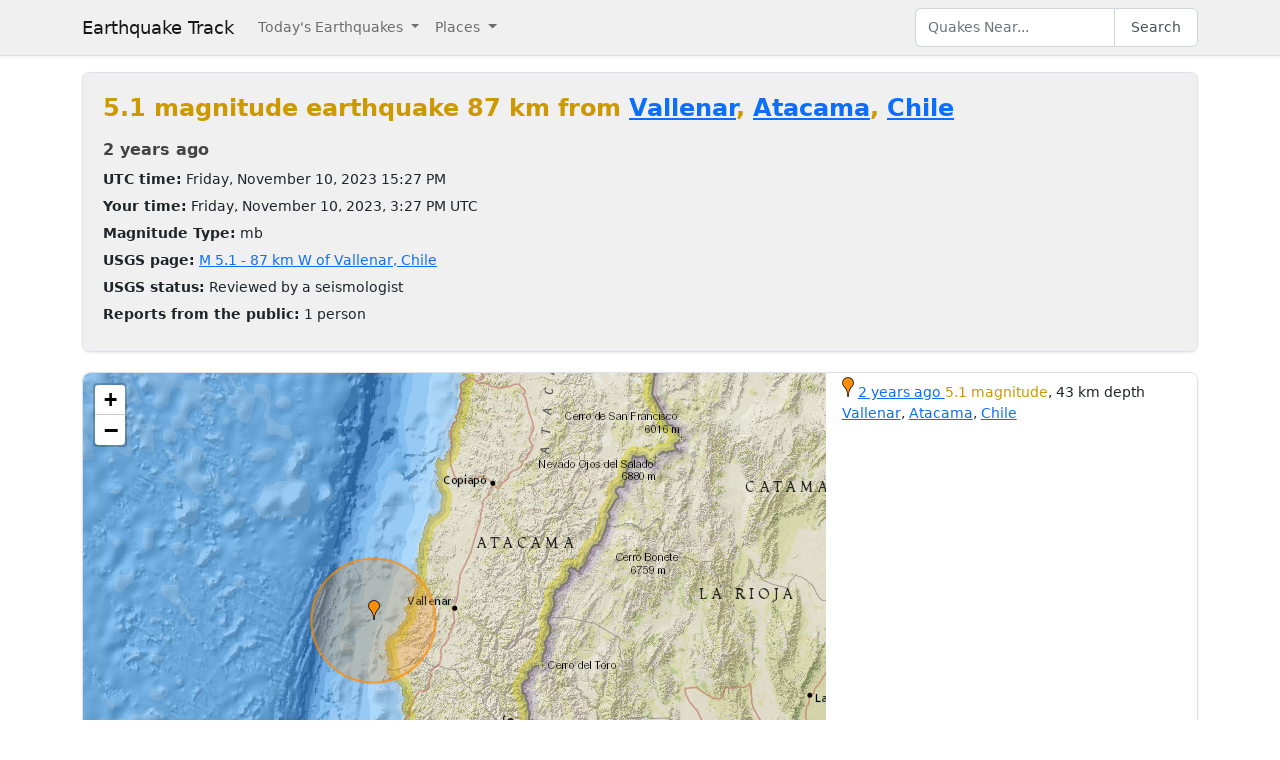

--- FILE ---
content_type: text/html; charset=utf-8
request_url: https://earthquaketrack.com/quakes/2023-11-10-15-27-38-utc-5-1-43
body_size: 3852
content:
<!DOCTYPE html>
<html>
<head>
<meta content='width=device-width, initial-scale=1, maximum-scale=1' name='viewport'>
<!--  -->

<script src="/assets/application-a0fb239a9d9ac9f3a51ea2382e4aaf8651812b920a1f0f980e121e80b90527d3.js" defer="defer"></script>
<meta name="csrf-param" content="authenticity_token" />
<meta name="csrf-token" content="P6IQQGlcM8zFlUd8Mh57ylVoaGFS4v3fGrYg_nvZXlMeFB1OMiYHNVl4BHn821QHHKgM28qg07Kf_Z20zZCqpg" />
<title>5.1 magnitude earthquake near Vallenar, Atacama, Chile and Santiago, Santiago Metropolitan, Chile : 2023-11-10 15:27:38 UTC</title>
<meta name="referrer" content="same-origin">
<link rel="shortcut icon" href="/favicon.ico" />
<link rel="canonical" href="https://earthquaketrack.com/quakes/2023-11-10-15-27-38-utc-5-1-43" />

<link rel="stylesheet" href="/assets/application-c08a2356b87fdb3aebcfda32a9b924030eaadc8a2179037eabf0216151cf8f39.css" />
<meta content='87 km W of Vallenar, Chile - 5.1 EARTHQUAKE - La Serena, Coquimbo, Copiapó, San Juan, La Rioja, Viña del Mar, Valparaíso, Quilpué, Colina, Lampa, Quilicura, Renca, Lo Prado, Santiago, Ñuñoa, and Mendoza - 2023-11-10 15:27:38 UTC' name='description'>
<meta content='text/html; charset=UTF-8' http-equiv='Content-Type'>
<meta content='https://earthquaketrack.com/assets/preview.jpg' property='og:image'>
</head>
<body>
<nav class='navbar navbar-expand-lg navbar-light bg-brand'>
<div class='container'>
<a class='navbar-brand' href='/'>Earthquake Track</a>
<button aria-controls='navbarSupportedContent' aria-expanded='false' aria-label='Toggle navigation' class='navbar-toggler' data-bs-target='#navbarSupportedContent' data-bs-toggle='collapse' type='button'>
<span class='navbar-toggler-icon'></span>
</button>
<div class='navbar-collapse collapse' id='navbarSupportedContent'>
<ul class='navbar-nav me-auto mb-2 mb-lg-0'>
<li class='nav-item dropdown'>
<a aria-expanded='false' class='nav-link dropdown-toggle' data-bs-toggle='dropdown' href='#' id='navbarDropdown' role='button'>
Today&#39;s Earthquakes
</a>
<ul aria-labelledby='navbarDropdown' class='dropdown-menu'>
<li><a class="dropdown-item" href="/recent">Today&#39;s Earthquakes</a></li>
<li><a class="dropdown-item" href="/biggest">Big Quakes</a></li>
</ul>
</li>
<li class='nav-item dropdown'>
<a aria-expanded='false' class='nav-link dropdown-toggle' data-bs-toggle='dropdown' href='#' id='navbarDropdown2' role='button'>
Places
</a>
<ul aria-labelledby='navbarDropdown2' class='dropdown-menu'>
<li><a title="LA" class="dropdown-item" href="/v/la/recent">LA and Southern California</a></li>
<li><a class="dropdown-item" href="/v/norcal/recent">Northern California</a></li>
<li><a title="SF" class="dropdown-item" href="/v/sf/recent">San Francisco Bay Area, California</a></li>
<li><a class="dropdown-item" href="/v/pnw/recent">The Pacific Northwest</a></li>
<li><a title="South America" class="dropdown-item" href="/v/southamerica/recent">South America</a></li>
<li><a class="dropdown-item" href="/v/caribbean/recent">The Caribbean and Central America</a></li>
<li><a title="SE Asia" class="dropdown-item" href="/v/seasia/recent">Southeast Asia</a></li>
<li><a title="Europe" class="dropdown-item" href="/v/europe/recent">Europe</a></li>
<li><a title="Asia" class="dropdown-item" href="/v/asia/recent">Asia</a></li>
<li><a class="dropdown-item" href="/v/middleeast/recent">The Middle East</a></li>
<li><a class="dropdown-item" href="/v/safrica/recent">Southern and Central Africa</a></li>
<li><a title="British Columbia" class="dropdown-item" href="/p/canada/british-columbia/recent">British Columbia</a></li>
<li><a title="California" class="dropdown-item" href="/p/united-states/california/recent">California</a></li>
<li><a title="Oklahoma" class="dropdown-item" href="/p/united-states/oklahoma/recent">Oklahoma</a></li>
<li><a title="Texas" class="dropdown-item" href="/p/united-states/texas/recent">Texas</a></li>
<li><a title="Japan" class="dropdown-item" href="/p/japan/recent">Japan</a></li>
<li><a title="New Zealand" class="dropdown-item" href="/p/new-zealand/recent">New Zealand</a></li>
<li><a title="United States" class="dropdown-item" href="/p/united-states/recent">United States</a></li>
<li><a title="Greece" class="dropdown-item" href="/p/greece/recent">Greece</a></li>
</ul>
</li>
</ul>
<ul class='navbar-nav mb-2 mb-lg-0'>
<li class='nav-item'>
<form action='/search' class='d-flex' id='search' method='get'>
<input type="text" name="q" id="q" placeholder="Quakes Near..." class="form-control" />
<button class='btn btn-outline-secondary' type='submit'>Search</button>
</form>
</li>
</ul>
</div>
</div>
</nav>
<div class='container'>
<div id='content'>

<div>
  <!-- low map -->


    <div class="city-stats">
      <h1><strong class="text-warning" >
            5.1 magnitude earthquake 87 km from     <a href="/cl-05-vallenar/recent">Vallenar</a>,
        <a href="/p/chile/atacama/recent">Atacama</a>,
      <a href="/p/chile/recent">Chile</a>

      </strong>
      </h1>

    <div>
      <h4>
        <abbr class="timeago" datetime="2023-11-10T15:27:38Z">
          2023-11-10 15:27:38 UTC
        </abbr>
      </h4>
    </div>
    <div>
      <strong>UTC time:</strong>
      Friday, November 10, 2023 15:27 PM
    </div>
    <div>
      <strong>Your time:</strong>
      <span class="local-time">2023-11-10T15:27:38Z</span>
    </div>
        <div>
          <strong>Magnitude Type:</strong>
          mb
        </div>
        <div>
          <strong>USGS page:</strong>
          <a href="https://earthquake.usgs.gov/earthquakes/eventpage/us7000la3e">M 5.1 - 87 km W of Vallenar, Chile</a>
        </div>
        <div>
          <strong>USGS status:</strong>
              Reviewed by a seismologist
        </div>
        <div>
          <strong>Reports from the public:</strong>
          1 person
        </div>
    </div>
        <div class="quakes-multi-map-row">
  <div class="row">
    <div class="quakes-multi-map col col-lg-8 col-sm-6 col-12">
      <div class="quakes-multi-map-canvas"
        data-coordinates="-28.693,-71.643"
        data-magnitudes="5.1"
        data-depths="43"
        data-no-draw-magnitude="false"
        data-show-fire-perimeters="false"
         data-city="-28.5762,-70.7594"  >
      </div>
    </div>
    <div class="quakes-info-list col col-lg-4 col-sm-6 col-12">
        <div class="quake-info odd col col-lg-12">
  <div class="quake-info-container" data-quakeIndex="0">
    <div class="marker marker-orange" style="cursor:pointer;display:inline-block;" data-quakeIndex="0"></div>
  <a href="/quakes/2023-11-10-15-27-38-utc-5-1-43">
    <abbr class="timeago" datetime="2023-11-10T15:27:38Z">
      2023-11-10 15:27:38 UTC
    </abbr>
  </a>
  <span class="text-warning">5.1 magnitude</span>, 43 km depth
  <br/>
      <a href="/cl-05-vallenar/recent">Vallenar</a>,
        <a href="/p/chile/atacama/recent">Atacama</a>,
      <a href="/p/chile/recent">Chile</a>

  <template>
  <div class="quake-info-window" data-quakeIndex="0">
    <h4 class='title text-warning'>
      <div class="marker marker-orange" style="cursor:pointer;display:inline-block;" data-quakeIndex="0"></div>
    5.1 magnitude earthquake</h4>
    <p>
      <a href="/quakes/2023-11-10-15-27-38-utc-5-1-43">
      
      <abbr class="timeago" datetime="2023-11-10T15:27:38Z">
        2023-11-10 15:27:38 UTC
      </abbr>
      at 15:27 <br/>November 10, 2023 UTC
      </a>
    </p>
    <p>
      Location:<br/>
      Epicenter at -28.693, -71.643
        <br/>
        87.2 km from
  <a href="/cl-05-vallenar/recent">Vallenar</a>
    (54.2 miles)


    </p>

        <p>
      <a href="/r/coast-of-atacama-chile/recent">Coast Of Atacama, Chile</a>
        </p>
    <p>Depth: 43 km</p>
  </div>
  </template>
</div>
</div>

<tr class="quake-info">
  <td><br><br></td>
  <td></td>
</tr>

  <tr><td colspan="2">
  </td></tr>

    </div>
  </div>
</div>





  <div class="city-stats close-to">
  <h4>
    <strong>This earthquake</strong> is on the map of <a title="South America" href="/v/southamerica/recent">South America</a> and is close to:
  </h4>
  <div class="d-flex flex-wrap gap-2">
      <a class="badge bg-light text-dark border text-decoration-none" title="Coast Of Atacama, Chile" href="/r/coast-of-atacama-chile/recent"><i class="bi bi-geo-alt me-1"></i> Coast Of Atacama, Chile</a>
      <a class="badge bg-light text-dark border text-decoration-none" title="Coast Of Coquimbo, Chile" href="/r/coast-of-coquimbo-chile/recent"><i class="bi bi-geo-alt me-1"></i> Coast Of Coquimbo, Chile</a>
      <a class="badge bg-light text-dark border text-decoration-none" title="Coast Of Valparaiso, Chile" href="/r/coast-of-valparaiso-chile/recent"><i class="bi bi-geo-alt me-1"></i> Coast Of Valparaiso, Chile</a>
      <a class="badge bg-light text-dark border text-decoration-none" title="Coast Of Antofagasta, Chile" href="/r/coast-of-antofagasta-chile/recent"><i class="bi bi-geo-alt me-1"></i> Coast Of Antofagasta, Chile</a>
      <a class="badge bg-light text-dark border text-decoration-none" title="O&#39;higgins, Chile" href="/r/o-higgins-chile/recent"><i class="bi bi-geo-alt me-1"></i> O&#39;higgins, Chile</a>
      <a class="badge bg-light text-dark border text-decoration-none" title="Libertador O&#39;higgins, Chile" href="/r/libertador-o-higgins-chile/recent"><i class="bi bi-geo-alt me-1"></i> Libertador O&#39;higgins, Chile</a>
      <a class="badge bg-light text-dark border text-decoration-none" title="Coast Of O&#39;higgins, Chile" href="/r/coast-of-o-higgins-chile/recent"><i class="bi bi-geo-alt me-1"></i> Coast Of O&#39;higgins, Chile</a>
      <a class="badge bg-light text-dark border text-decoration-none" title="Coast Of Maule, Chile" href="/r/coast-of-maule-chile/recent"><i class="bi bi-geo-alt me-1"></i> Coast Of Maule, Chile</a>
      <a class="badge bg-light text-dark border text-decoration-none" title="Bio Bio, Chile" href="/r/bio-bio-chile/recent"><i class="bi bi-geo-alt me-1"></i> Bio Bio, Chile</a>
      <a class="badge bg-light text-dark border text-decoration-none" title="Juan Fernandez Islands" href="/r/juan-fernandez-islands/recent"><i class="bi bi-geo-alt me-1"></i> Juan Fernandez Islands</a>
      <a class="badge bg-light text-dark border text-decoration-none" title="Coast Of Bio Bio, Chile" href="/r/coast-of-bio-bio-chile/recent"><i class="bi bi-geo-alt me-1"></i> Coast Of Bio Bio, Chile</a>
      <a class="badge bg-light text-dark border text-decoration-none" title="Coast Of Tarapaca, Chile" href="/r/coast-of-tarapaca-chile/recent"><i class="bi bi-geo-alt me-1"></i> Coast Of Tarapaca, Chile</a>
  </div>
</div>

</div>




          <script async src="https://pagead2.googlesyndication.com/pagead/js/adsbygoogle.js"></script>
          <!-- Square Display Responsive -->
          <ins class="adsbygoogle"
               style="display:block;height:280px"
               data-ad-client="ca-pub-6219004123561661"
               data-ad-slot="3301756469"
               data-ad-format="auto"
               data-full-width-responsive="true"></ins>
          <script>
               (adsbygoogle = window.adsbygoogle || []).push({});
          </script>

</div>
</div>
<footer class='site-footer bg-brand mt-5'>
<div class='container py-4'>
<div class='row align-items-center gy-3'>
<div class='col-md-4 text-center text-md-start'>
<a class='footer-brand text-dark text-decoration-none d-inline-flex align-items-center' href='/'>
<svg class='me-2' fill='none' height='24' stroke='currentColor' stroke-linecap='square' stroke-linejoin='miter' stroke-width='2' viewBox='0 0 24 24' width='24' xmlns='http://www.w3.org/2000/svg'>
<polyline points='0,12 8,12 10,2 12,22 14,7 16,17 18,10 20,14 22,12 24,12'></polyline>
</svg>
<span class='fw-semibold'>Earthquake Track</span>
</a>
</div>
<div class='col-md-4 text-center'>
<div class='footer-links'>
<a class="text-dark text-decoration-none footer-link me-3" href="/about">About</a>
<span class='text-muted'></span>
<a class='text-dark text-decoration-none footer-link ms-3' href='https://www.usgs.gov/programs/earthquake-hazards' rel='noopener' target='_blank'>
Data: USGS
</a>
</div>
</div>
<div class='col-md-4 text-center text-md-end'>
<small class='text-muted'>
&copy;
2026
Earthquake Track
</small>
<span class='ms-2' data-ccpa-link='1'></span>
</div>
</div>
</div>
</footer>
<!-- Google tag (gtag.js) -->
<script async src="https://www.googletagmanager.com/gtag/js?id=G-YP6TX1LM7C"></script>
<script>
  window.dataLayer = window.dataLayer || [];
  function gtag(){dataLayer.push(arguments);}
  gtag('js', new Date());

  gtag('config', 'G-YP6TX1LM7C');
</script>


</body>
</html>


--- FILE ---
content_type: text/html; charset=utf-8
request_url: https://www.google.com/recaptcha/api2/aframe
body_size: 268
content:
<!DOCTYPE HTML><html><head><meta http-equiv="content-type" content="text/html; charset=UTF-8"></head><body><script nonce="sm4J2mpnUIuwkXHgU9K79g">/** Anti-fraud and anti-abuse applications only. See google.com/recaptcha */ try{var clients={'sodar':'https://pagead2.googlesyndication.com/pagead/sodar?'};window.addEventListener("message",function(a){try{if(a.source===window.parent){var b=JSON.parse(a.data);var c=clients[b['id']];if(c){var d=document.createElement('img');d.src=c+b['params']+'&rc='+(localStorage.getItem("rc::a")?sessionStorage.getItem("rc::b"):"");window.document.body.appendChild(d);sessionStorage.setItem("rc::e",parseInt(sessionStorage.getItem("rc::e")||0)+1);localStorage.setItem("rc::h",'1769557329487');}}}catch(b){}});window.parent.postMessage("_grecaptcha_ready", "*");}catch(b){}</script></body></html>

--- FILE ---
content_type: application/javascript; charset=utf-8
request_url: https://earthquaketrack.com/assets/application-a0fb239a9d9ac9f3a51ea2382e4aaf8651812b920a1f0f980e121e80b90527d3.js
body_size: 148061
content:
(() => {
  var __create = Object.create;
  var __defProp = Object.defineProperty;
  var __getOwnPropDesc = Object.getOwnPropertyDescriptor;
  var __getOwnPropNames = Object.getOwnPropertyNames;
  var __getProtoOf = Object.getPrototypeOf;
  var __hasOwnProp = Object.prototype.hasOwnProperty;
  var __commonJS = (cb, mod) => function __require() {
    return mod || (0, cb[__getOwnPropNames(cb)[0]])((mod = { exports: {} }).exports, mod), mod.exports;
  };
  var __export = (target, all) => {
    for (var name in all)
      __defProp(target, name, { get: all[name], enumerable: true });
  };
  var __copyProps = (to, from, except, desc) => {
    if (from && typeof from === "object" || typeof from === "function") {
      for (let key of __getOwnPropNames(from))
        if (!__hasOwnProp.call(to, key) && key !== except)
          __defProp(to, key, { get: () => from[key], enumerable: !(desc = __getOwnPropDesc(from, key)) || desc.enumerable });
    }
    return to;
  };
  var __toESM = (mod, isNodeMode, target) => (target = mod != null ? __create(__getProtoOf(mod)) : {}, __copyProps(
    // If the importer is in node compatibility mode or this is not an ESM
    // file that has been converted to a CommonJS file using a Babel-
    // compatible transform (i.e. "__esModule" has not been set), then set
    // "default" to the CommonJS "module.exports" for node compatibility.
    isNodeMode || !mod || !mod.__esModule ? __defProp(target, "default", { value: mod, enumerable: true }) : target,
    mod
  ));

  // node_modules/leaflet/dist/leaflet-src.js
  var require_leaflet_src = __commonJS({
    "node_modules/leaflet/dist/leaflet-src.js"(exports, module) {
      (function(global, factory) {
        typeof exports === "object" && typeof module !== "undefined" ? factory(exports) : typeof define === "function" && define.amd ? define(["exports"], factory) : (global = typeof globalThis !== "undefined" ? globalThis : global || self, factory(global.leaflet = {}));
      })(exports, function(exports2) {
        "use strict";
        var version = "1.9.4";
        function extend(dest) {
          var i, j, len, src;
          for (j = 1, len = arguments.length; j < len; j++) {
            src = arguments[j];
            for (i in src) {
              dest[i] = src[i];
            }
          }
          return dest;
        }
        var create$2 = Object.create || /* @__PURE__ */ function() {
          function F() {
          }
          return function(proto) {
            F.prototype = proto;
            return new F();
          };
        }();
        function bind(fn2, obj) {
          var slice = Array.prototype.slice;
          if (fn2.bind) {
            return fn2.bind.apply(fn2, slice.call(arguments, 1));
          }
          var args = slice.call(arguments, 2);
          return function() {
            return fn2.apply(obj, args.length ? args.concat(slice.call(arguments)) : arguments);
          };
        }
        var lastId = 0;
        function stamp(obj) {
          if (!("_leaflet_id" in obj)) {
            obj["_leaflet_id"] = ++lastId;
          }
          return obj._leaflet_id;
        }
        function throttle(fn2, time, context) {
          var lock, args, wrapperFn, later;
          later = function() {
            lock = false;
            if (args) {
              wrapperFn.apply(context, args);
              args = false;
            }
          };
          wrapperFn = function() {
            if (lock) {
              args = arguments;
            } else {
              fn2.apply(context, arguments);
              setTimeout(later, time);
              lock = true;
            }
          };
          return wrapperFn;
        }
        function wrapNum(x, range, includeMax) {
          var max2 = range[1], min2 = range[0], d = max2 - min2;
          return x === max2 && includeMax ? x : ((x - min2) % d + d) % d + min2;
        }
        function falseFn() {
          return false;
        }
        function formatNum(num, precision) {
          if (precision === false) {
            return num;
          }
          var pow = Math.pow(10, precision === void 0 ? 6 : precision);
          return Math.round(num * pow) / pow;
        }
        function trim(str) {
          return str.trim ? str.trim() : str.replace(/^\s+|\s+$/g, "");
        }
        function splitWords(str) {
          return trim(str).split(/\s+/);
        }
        function setOptions(obj, options) {
          if (!Object.prototype.hasOwnProperty.call(obj, "options")) {
            obj.options = obj.options ? create$2(obj.options) : {};
          }
          for (var i in options) {
            obj.options[i] = options[i];
          }
          return obj.options;
        }
        function getParamString(obj, existingUrl, uppercase) {
          var params = [];
          for (var i in obj) {
            params.push(encodeURIComponent(uppercase ? i.toUpperCase() : i) + "=" + encodeURIComponent(obj[i]));
          }
          return (!existingUrl || existingUrl.indexOf("?") === -1 ? "?" : "&") + params.join("&");
        }
        var templateRe = /\{ *([\w_ -]+) *\}/g;
        function template(str, data) {
          return str.replace(templateRe, function(str2, key) {
            var value = data[key];
            if (value === void 0) {
              throw new Error("No value provided for variable " + str2);
            } else if (typeof value === "function") {
              value = value(data);
            }
            return value;
          });
        }
        var isArray = Array.isArray || function(obj) {
          return Object.prototype.toString.call(obj) === "[object Array]";
        };
        function indexOf(array, el) {
          for (var i = 0; i < array.length; i++) {
            if (array[i] === el) {
              return i;
            }
          }
          return -1;
        }
        var emptyImageUrl = "[data-uri]";
        function getPrefixed(name) {
          return window["webkit" + name] || window["moz" + name] || window["ms" + name];
        }
        var lastTime = 0;
        function timeoutDefer(fn2) {
          var time = +/* @__PURE__ */ new Date(), timeToCall = Math.max(0, 16 - (time - lastTime));
          lastTime = time + timeToCall;
          return window.setTimeout(fn2, timeToCall);
        }
        var requestFn = window.requestAnimationFrame || getPrefixed("RequestAnimationFrame") || timeoutDefer;
        var cancelFn = window.cancelAnimationFrame || getPrefixed("CancelAnimationFrame") || getPrefixed("CancelRequestAnimationFrame") || function(id) {
          window.clearTimeout(id);
        };
        function requestAnimFrame(fn2, context, immediate) {
          if (immediate && requestFn === timeoutDefer) {
            fn2.call(context);
          } else {
            return requestFn.call(window, bind(fn2, context));
          }
        }
        function cancelAnimFrame(id) {
          if (id) {
            cancelFn.call(window, id);
          }
        }
        var Util = {
          __proto__: null,
          extend,
          create: create$2,
          bind,
          get lastId() {
            return lastId;
          },
          stamp,
          throttle,
          wrapNum,
          falseFn,
          formatNum,
          trim,
          splitWords,
          setOptions,
          getParamString,
          template,
          isArray,
          indexOf,
          emptyImageUrl,
          requestFn,
          cancelFn,
          requestAnimFrame,
          cancelAnimFrame
        };
        function Class() {
        }
        Class.extend = function(props) {
          var NewClass = function() {
            setOptions(this);
            if (this.initialize) {
              this.initialize.apply(this, arguments);
            }
            this.callInitHooks();
          };
          var parentProto = NewClass.__super__ = this.prototype;
          var proto = create$2(parentProto);
          proto.constructor = NewClass;
          NewClass.prototype = proto;
          for (var i in this) {
            if (Object.prototype.hasOwnProperty.call(this, i) && i !== "prototype" && i !== "__super__") {
              NewClass[i] = this[i];
            }
          }
          if (props.statics) {
            extend(NewClass, props.statics);
          }
          if (props.includes) {
            checkDeprecatedMixinEvents(props.includes);
            extend.apply(null, [proto].concat(props.includes));
          }
          extend(proto, props);
          delete proto.statics;
          delete proto.includes;
          if (proto.options) {
            proto.options = parentProto.options ? create$2(parentProto.options) : {};
            extend(proto.options, props.options);
          }
          proto._initHooks = [];
          proto.callInitHooks = function() {
            if (this._initHooksCalled) {
              return;
            }
            if (parentProto.callInitHooks) {
              parentProto.callInitHooks.call(this);
            }
            this._initHooksCalled = true;
            for (var i2 = 0, len = proto._initHooks.length; i2 < len; i2++) {
              proto._initHooks[i2].call(this);
            }
          };
          return NewClass;
        };
        Class.include = function(props) {
          var parentOptions = this.prototype.options;
          extend(this.prototype, props);
          if (props.options) {
            this.prototype.options = parentOptions;
            this.mergeOptions(props.options);
          }
          return this;
        };
        Class.mergeOptions = function(options) {
          extend(this.prototype.options, options);
          return this;
        };
        Class.addInitHook = function(fn2) {
          var args = Array.prototype.slice.call(arguments, 1);
          var init = typeof fn2 === "function" ? fn2 : function() {
            this[fn2].apply(this, args);
          };
          this.prototype._initHooks = this.prototype._initHooks || [];
          this.prototype._initHooks.push(init);
          return this;
        };
        function checkDeprecatedMixinEvents(includes) {
          if (typeof L === "undefined" || !L || !L.Mixin) {
            return;
          }
          includes = isArray(includes) ? includes : [includes];
          for (var i = 0; i < includes.length; i++) {
            if (includes[i] === L.Mixin.Events) {
              console.warn("Deprecated include of L.Mixin.Events: this property will be removed in future releases, please inherit from L.Evented instead.", new Error().stack);
            }
          }
        }
        var Events = {
          /* @method on(type: String, fn: Function, context?: Object): this
           * Adds a listener function (`fn`) to a particular event type of the object. You can optionally specify the context of the listener (object the this keyword will point to). You can also pass several space-separated types (e.g. `'click dblclick'`).
           *
           * @alternative
           * @method on(eventMap: Object): this
           * Adds a set of type/listener pairs, e.g. `{click: onClick, mousemove: onMouseMove}`
           */
          on: function(types, fn2, context) {
            if (typeof types === "object") {
              for (var type in types) {
                this._on(type, types[type], fn2);
              }
            } else {
              types = splitWords(types);
              for (var i = 0, len = types.length; i < len; i++) {
                this._on(types[i], fn2, context);
              }
            }
            return this;
          },
          /* @method off(type: String, fn?: Function, context?: Object): this
           * Removes a previously added listener function. If no function is specified, it will remove all the listeners of that particular event from the object. Note that if you passed a custom context to `on`, you must pass the same context to `off` in order to remove the listener.
           *
           * @alternative
           * @method off(eventMap: Object): this
           * Removes a set of type/listener pairs.
           *
           * @alternative
           * @method off: this
           * Removes all listeners to all events on the object. This includes implicitly attached events.
           */
          off: function(types, fn2, context) {
            if (!arguments.length) {
              delete this._events;
            } else if (typeof types === "object") {
              for (var type in types) {
                this._off(type, types[type], fn2);
              }
            } else {
              types = splitWords(types);
              var removeAll = arguments.length === 1;
              for (var i = 0, len = types.length; i < len; i++) {
                if (removeAll) {
                  this._off(types[i]);
                } else {
                  this._off(types[i], fn2, context);
                }
              }
            }
            return this;
          },
          // attach listener (without syntactic sugar now)
          _on: function(type, fn2, context, _once) {
            if (typeof fn2 !== "function") {
              console.warn("wrong listener type: " + typeof fn2);
              return;
            }
            if (this._listens(type, fn2, context) !== false) {
              return;
            }
            if (context === this) {
              context = void 0;
            }
            var newListener = { fn: fn2, ctx: context };
            if (_once) {
              newListener.once = true;
            }
            this._events = this._events || {};
            this._events[type] = this._events[type] || [];
            this._events[type].push(newListener);
          },
          _off: function(type, fn2, context) {
            var listeners, i, len;
            if (!this._events) {
              return;
            }
            listeners = this._events[type];
            if (!listeners) {
              return;
            }
            if (arguments.length === 1) {
              if (this._firingCount) {
                for (i = 0, len = listeners.length; i < len; i++) {
                  listeners[i].fn = falseFn;
                }
              }
              delete this._events[type];
              return;
            }
            if (typeof fn2 !== "function") {
              console.warn("wrong listener type: " + typeof fn2);
              return;
            }
            var index2 = this._listens(type, fn2, context);
            if (index2 !== false) {
              var listener = listeners[index2];
              if (this._firingCount) {
                listener.fn = falseFn;
                this._events[type] = listeners = listeners.slice();
              }
              listeners.splice(index2, 1);
            }
          },
          // @method fire(type: String, data?: Object, propagate?: Boolean): this
          // Fires an event of the specified type. You can optionally provide a data
          // object — the first argument of the listener function will contain its
          // properties. The event can optionally be propagated to event parents.
          fire: function(type, data, propagate) {
            if (!this.listens(type, propagate)) {
              return this;
            }
            var event = extend({}, data, {
              type,
              target: this,
              sourceTarget: data && data.sourceTarget || this
            });
            if (this._events) {
              var listeners = this._events[type];
              if (listeners) {
                this._firingCount = this._firingCount + 1 || 1;
                for (var i = 0, len = listeners.length; i < len; i++) {
                  var l = listeners[i];
                  var fn2 = l.fn;
                  if (l.once) {
                    this.off(type, fn2, l.ctx);
                  }
                  fn2.call(l.ctx || this, event);
                }
                this._firingCount--;
              }
            }
            if (propagate) {
              this._propagateEvent(event);
            }
            return this;
          },
          // @method listens(type: String, propagate?: Boolean): Boolean
          // @method listens(type: String, fn: Function, context?: Object, propagate?: Boolean): Boolean
          // Returns `true` if a particular event type has any listeners attached to it.
          // The verification can optionally be propagated, it will return `true` if parents have the listener attached to it.
          listens: function(type, fn2, context, propagate) {
            if (typeof type !== "string") {
              console.warn('"string" type argument expected');
            }
            var _fn = fn2;
            if (typeof fn2 !== "function") {
              propagate = !!fn2;
              _fn = void 0;
              context = void 0;
            }
            var listeners = this._events && this._events[type];
            if (listeners && listeners.length) {
              if (this._listens(type, _fn, context) !== false) {
                return true;
              }
            }
            if (propagate) {
              for (var id in this._eventParents) {
                if (this._eventParents[id].listens(type, fn2, context, propagate)) {
                  return true;
                }
              }
            }
            return false;
          },
          // returns the index (number) or false
          _listens: function(type, fn2, context) {
            if (!this._events) {
              return false;
            }
            var listeners = this._events[type] || [];
            if (!fn2) {
              return !!listeners.length;
            }
            if (context === this) {
              context = void 0;
            }
            for (var i = 0, len = listeners.length; i < len; i++) {
              if (listeners[i].fn === fn2 && listeners[i].ctx === context) {
                return i;
              }
            }
            return false;
          },
          // @method once(…): this
          // Behaves as [`on(…)`](#evented-on), except the listener will only get fired once and then removed.
          once: function(types, fn2, context) {
            if (typeof types === "object") {
              for (var type in types) {
                this._on(type, types[type], fn2, true);
              }
            } else {
              types = splitWords(types);
              for (var i = 0, len = types.length; i < len; i++) {
                this._on(types[i], fn2, context, true);
              }
            }
            return this;
          },
          // @method addEventParent(obj: Evented): this
          // Adds an event parent - an `Evented` that will receive propagated events
          addEventParent: function(obj) {
            this._eventParents = this._eventParents || {};
            this._eventParents[stamp(obj)] = obj;
            return this;
          },
          // @method removeEventParent(obj: Evented): this
          // Removes an event parent, so it will stop receiving propagated events
          removeEventParent: function(obj) {
            if (this._eventParents) {
              delete this._eventParents[stamp(obj)];
            }
            return this;
          },
          _propagateEvent: function(e) {
            for (var id in this._eventParents) {
              this._eventParents[id].fire(e.type, extend({
                layer: e.target,
                propagatedFrom: e.target
              }, e), true);
            }
          }
        };
        Events.addEventListener = Events.on;
        Events.removeEventListener = Events.clearAllEventListeners = Events.off;
        Events.addOneTimeEventListener = Events.once;
        Events.fireEvent = Events.fire;
        Events.hasEventListeners = Events.listens;
        var Evented = Class.extend(Events);
        function Point(x, y, round2) {
          this.x = round2 ? Math.round(x) : x;
          this.y = round2 ? Math.round(y) : y;
        }
        var trunc = Math.trunc || function(v) {
          return v > 0 ? Math.floor(v) : Math.ceil(v);
        };
        Point.prototype = {
          // @method clone(): Point
          // Returns a copy of the current point.
          clone: function() {
            return new Point(this.x, this.y);
          },
          // @method add(otherPoint: Point): Point
          // Returns the result of addition of the current and the given points.
          add: function(point) {
            return this.clone()._add(toPoint(point));
          },
          _add: function(point) {
            this.x += point.x;
            this.y += point.y;
            return this;
          },
          // @method subtract(otherPoint: Point): Point
          // Returns the result of subtraction of the given point from the current.
          subtract: function(point) {
            return this.clone()._subtract(toPoint(point));
          },
          _subtract: function(point) {
            this.x -= point.x;
            this.y -= point.y;
            return this;
          },
          // @method divideBy(num: Number): Point
          // Returns the result of division of the current point by the given number.
          divideBy: function(num) {
            return this.clone()._divideBy(num);
          },
          _divideBy: function(num) {
            this.x /= num;
            this.y /= num;
            return this;
          },
          // @method multiplyBy(num: Number): Point
          // Returns the result of multiplication of the current point by the given number.
          multiplyBy: function(num) {
            return this.clone()._multiplyBy(num);
          },
          _multiplyBy: function(num) {
            this.x *= num;
            this.y *= num;
            return this;
          },
          // @method scaleBy(scale: Point): Point
          // Multiply each coordinate of the current point by each coordinate of
          // `scale`. In linear algebra terms, multiply the point by the
          // [scaling matrix](https://en.wikipedia.org/wiki/Scaling_%28geometry%29#Matrix_representation)
          // defined by `scale`.
          scaleBy: function(point) {
            return new Point(this.x * point.x, this.y * point.y);
          },
          // @method unscaleBy(scale: Point): Point
          // Inverse of `scaleBy`. Divide each coordinate of the current point by
          // each coordinate of `scale`.
          unscaleBy: function(point) {
            return new Point(this.x / point.x, this.y / point.y);
          },
          // @method round(): Point
          // Returns a copy of the current point with rounded coordinates.
          round: function() {
            return this.clone()._round();
          },
          _round: function() {
            this.x = Math.round(this.x);
            this.y = Math.round(this.y);
            return this;
          },
          // @method floor(): Point
          // Returns a copy of the current point with floored coordinates (rounded down).
          floor: function() {
            return this.clone()._floor();
          },
          _floor: function() {
            this.x = Math.floor(this.x);
            this.y = Math.floor(this.y);
            return this;
          },
          // @method ceil(): Point
          // Returns a copy of the current point with ceiled coordinates (rounded up).
          ceil: function() {
            return this.clone()._ceil();
          },
          _ceil: function() {
            this.x = Math.ceil(this.x);
            this.y = Math.ceil(this.y);
            return this;
          },
          // @method trunc(): Point
          // Returns a copy of the current point with truncated coordinates (rounded towards zero).
          trunc: function() {
            return this.clone()._trunc();
          },
          _trunc: function() {
            this.x = trunc(this.x);
            this.y = trunc(this.y);
            return this;
          },
          // @method distanceTo(otherPoint: Point): Number
          // Returns the cartesian distance between the current and the given points.
          distanceTo: function(point) {
            point = toPoint(point);
            var x = point.x - this.x, y = point.y - this.y;
            return Math.sqrt(x * x + y * y);
          },
          // @method equals(otherPoint: Point): Boolean
          // Returns `true` if the given point has the same coordinates.
          equals: function(point) {
            point = toPoint(point);
            return point.x === this.x && point.y === this.y;
          },
          // @method contains(otherPoint: Point): Boolean
          // Returns `true` if both coordinates of the given point are less than the corresponding current point coordinates (in absolute values).
          contains: function(point) {
            point = toPoint(point);
            return Math.abs(point.x) <= Math.abs(this.x) && Math.abs(point.y) <= Math.abs(this.y);
          },
          // @method toString(): String
          // Returns a string representation of the point for debugging purposes.
          toString: function() {
            return "Point(" + formatNum(this.x) + ", " + formatNum(this.y) + ")";
          }
        };
        function toPoint(x, y, round2) {
          if (x instanceof Point) {
            return x;
          }
          if (isArray(x)) {
            return new Point(x[0], x[1]);
          }
          if (x === void 0 || x === null) {
            return x;
          }
          if (typeof x === "object" && "x" in x && "y" in x) {
            return new Point(x.x, x.y);
          }
          return new Point(x, y, round2);
        }
        function Bounds(a, b) {
          if (!a) {
            return;
          }
          var points = b ? [a, b] : a;
          for (var i = 0, len = points.length; i < len; i++) {
            this.extend(points[i]);
          }
        }
        Bounds.prototype = {
          // @method extend(point: Point): this
          // Extends the bounds to contain the given point.
          // @alternative
          // @method extend(otherBounds: Bounds): this
          // Extend the bounds to contain the given bounds
          extend: function(obj) {
            var min2, max2;
            if (!obj) {
              return this;
            }
            if (obj instanceof Point || typeof obj[0] === "number" || "x" in obj) {
              min2 = max2 = toPoint(obj);
            } else {
              obj = toBounds(obj);
              min2 = obj.min;
              max2 = obj.max;
              if (!min2 || !max2) {
                return this;
              }
            }
            if (!this.min && !this.max) {
              this.min = min2.clone();
              this.max = max2.clone();
            } else {
              this.min.x = Math.min(min2.x, this.min.x);
              this.max.x = Math.max(max2.x, this.max.x);
              this.min.y = Math.min(min2.y, this.min.y);
              this.max.y = Math.max(max2.y, this.max.y);
            }
            return this;
          },
          // @method getCenter(round?: Boolean): Point
          // Returns the center point of the bounds.
          getCenter: function(round2) {
            return toPoint(
              (this.min.x + this.max.x) / 2,
              (this.min.y + this.max.y) / 2,
              round2
            );
          },
          // @method getBottomLeft(): Point
          // Returns the bottom-left point of the bounds.
          getBottomLeft: function() {
            return toPoint(this.min.x, this.max.y);
          },
          // @method getTopRight(): Point
          // Returns the top-right point of the bounds.
          getTopRight: function() {
            return toPoint(this.max.x, this.min.y);
          },
          // @method getTopLeft(): Point
          // Returns the top-left point of the bounds (i.e. [`this.min`](#bounds-min)).
          getTopLeft: function() {
            return this.min;
          },
          // @method getBottomRight(): Point
          // Returns the bottom-right point of the bounds (i.e. [`this.max`](#bounds-max)).
          getBottomRight: function() {
            return this.max;
          },
          // @method getSize(): Point
          // Returns the size of the given bounds
          getSize: function() {
            return this.max.subtract(this.min);
          },
          // @method contains(otherBounds: Bounds): Boolean
          // Returns `true` if the rectangle contains the given one.
          // @alternative
          // @method contains(point: Point): Boolean
          // Returns `true` if the rectangle contains the given point.
          contains: function(obj) {
            var min2, max2;
            if (typeof obj[0] === "number" || obj instanceof Point) {
              obj = toPoint(obj);
            } else {
              obj = toBounds(obj);
            }
            if (obj instanceof Bounds) {
              min2 = obj.min;
              max2 = obj.max;
            } else {
              min2 = max2 = obj;
            }
            return min2.x >= this.min.x && max2.x <= this.max.x && min2.y >= this.min.y && max2.y <= this.max.y;
          },
          // @method intersects(otherBounds: Bounds): Boolean
          // Returns `true` if the rectangle intersects the given bounds. Two bounds
          // intersect if they have at least one point in common.
          intersects: function(bounds) {
            bounds = toBounds(bounds);
            var min2 = this.min, max2 = this.max, min22 = bounds.min, max22 = bounds.max, xIntersects = max22.x >= min2.x && min22.x <= max2.x, yIntersects = max22.y >= min2.y && min22.y <= max2.y;
            return xIntersects && yIntersects;
          },
          // @method overlaps(otherBounds: Bounds): Boolean
          // Returns `true` if the rectangle overlaps the given bounds. Two bounds
          // overlap if their intersection is an area.
          overlaps: function(bounds) {
            bounds = toBounds(bounds);
            var min2 = this.min, max2 = this.max, min22 = bounds.min, max22 = bounds.max, xOverlaps = max22.x > min2.x && min22.x < max2.x, yOverlaps = max22.y > min2.y && min22.y < max2.y;
            return xOverlaps && yOverlaps;
          },
          // @method isValid(): Boolean
          // Returns `true` if the bounds are properly initialized.
          isValid: function() {
            return !!(this.min && this.max);
          },
          // @method pad(bufferRatio: Number): Bounds
          // Returns bounds created by extending or retracting the current bounds by a given ratio in each direction.
          // For example, a ratio of 0.5 extends the bounds by 50% in each direction.
          // Negative values will retract the bounds.
          pad: function(bufferRatio) {
            var min2 = this.min, max2 = this.max, heightBuffer = Math.abs(min2.x - max2.x) * bufferRatio, widthBuffer = Math.abs(min2.y - max2.y) * bufferRatio;
            return toBounds(
              toPoint(min2.x - heightBuffer, min2.y - widthBuffer),
              toPoint(max2.x + heightBuffer, max2.y + widthBuffer)
            );
          },
          // @method equals(otherBounds: Bounds): Boolean
          // Returns `true` if the rectangle is equivalent to the given bounds.
          equals: function(bounds) {
            if (!bounds) {
              return false;
            }
            bounds = toBounds(bounds);
            return this.min.equals(bounds.getTopLeft()) && this.max.equals(bounds.getBottomRight());
          }
        };
        function toBounds(a, b) {
          if (!a || a instanceof Bounds) {
            return a;
          }
          return new Bounds(a, b);
        }
        function LatLngBounds(corner1, corner2) {
          if (!corner1) {
            return;
          }
          var latlngs = corner2 ? [corner1, corner2] : corner1;
          for (var i = 0, len = latlngs.length; i < len; i++) {
            this.extend(latlngs[i]);
          }
        }
        LatLngBounds.prototype = {
          // @method extend(latlng: LatLng): this
          // Extend the bounds to contain the given point
          // @alternative
          // @method extend(otherBounds: LatLngBounds): this
          // Extend the bounds to contain the given bounds
          extend: function(obj) {
            var sw = this._southWest, ne = this._northEast, sw2, ne2;
            if (obj instanceof LatLng) {
              sw2 = obj;
              ne2 = obj;
            } else if (obj instanceof LatLngBounds) {
              sw2 = obj._southWest;
              ne2 = obj._northEast;
              if (!sw2 || !ne2) {
                return this;
              }
            } else {
              return obj ? this.extend(toLatLng(obj) || toLatLngBounds(obj)) : this;
            }
            if (!sw && !ne) {
              this._southWest = new LatLng(sw2.lat, sw2.lng);
              this._northEast = new LatLng(ne2.lat, ne2.lng);
            } else {
              sw.lat = Math.min(sw2.lat, sw.lat);
              sw.lng = Math.min(sw2.lng, sw.lng);
              ne.lat = Math.max(ne2.lat, ne.lat);
              ne.lng = Math.max(ne2.lng, ne.lng);
            }
            return this;
          },
          // @method pad(bufferRatio: Number): LatLngBounds
          // Returns bounds created by extending or retracting the current bounds by a given ratio in each direction.
          // For example, a ratio of 0.5 extends the bounds by 50% in each direction.
          // Negative values will retract the bounds.
          pad: function(bufferRatio) {
            var sw = this._southWest, ne = this._northEast, heightBuffer = Math.abs(sw.lat - ne.lat) * bufferRatio, widthBuffer = Math.abs(sw.lng - ne.lng) * bufferRatio;
            return new LatLngBounds(
              new LatLng(sw.lat - heightBuffer, sw.lng - widthBuffer),
              new LatLng(ne.lat + heightBuffer, ne.lng + widthBuffer)
            );
          },
          // @method getCenter(): LatLng
          // Returns the center point of the bounds.
          getCenter: function() {
            return new LatLng(
              (this._southWest.lat + this._northEast.lat) / 2,
              (this._southWest.lng + this._northEast.lng) / 2
            );
          },
          // @method getSouthWest(): LatLng
          // Returns the south-west point of the bounds.
          getSouthWest: function() {
            return this._southWest;
          },
          // @method getNorthEast(): LatLng
          // Returns the north-east point of the bounds.
          getNorthEast: function() {
            return this._northEast;
          },
          // @method getNorthWest(): LatLng
          // Returns the north-west point of the bounds.
          getNorthWest: function() {
            return new LatLng(this.getNorth(), this.getWest());
          },
          // @method getSouthEast(): LatLng
          // Returns the south-east point of the bounds.
          getSouthEast: function() {
            return new LatLng(this.getSouth(), this.getEast());
          },
          // @method getWest(): Number
          // Returns the west longitude of the bounds
          getWest: function() {
            return this._southWest.lng;
          },
          // @method getSouth(): Number
          // Returns the south latitude of the bounds
          getSouth: function() {
            return this._southWest.lat;
          },
          // @method getEast(): Number
          // Returns the east longitude of the bounds
          getEast: function() {
            return this._northEast.lng;
          },
          // @method getNorth(): Number
          // Returns the north latitude of the bounds
          getNorth: function() {
            return this._northEast.lat;
          },
          // @method contains(otherBounds: LatLngBounds): Boolean
          // Returns `true` if the rectangle contains the given one.
          // @alternative
          // @method contains (latlng: LatLng): Boolean
          // Returns `true` if the rectangle contains the given point.
          contains: function(obj) {
            if (typeof obj[0] === "number" || obj instanceof LatLng || "lat" in obj) {
              obj = toLatLng(obj);
            } else {
              obj = toLatLngBounds(obj);
            }
            var sw = this._southWest, ne = this._northEast, sw2, ne2;
            if (obj instanceof LatLngBounds) {
              sw2 = obj.getSouthWest();
              ne2 = obj.getNorthEast();
            } else {
              sw2 = ne2 = obj;
            }
            return sw2.lat >= sw.lat && ne2.lat <= ne.lat && sw2.lng >= sw.lng && ne2.lng <= ne.lng;
          },
          // @method intersects(otherBounds: LatLngBounds): Boolean
          // Returns `true` if the rectangle intersects the given bounds. Two bounds intersect if they have at least one point in common.
          intersects: function(bounds) {
            bounds = toLatLngBounds(bounds);
            var sw = this._southWest, ne = this._northEast, sw2 = bounds.getSouthWest(), ne2 = bounds.getNorthEast(), latIntersects = ne2.lat >= sw.lat && sw2.lat <= ne.lat, lngIntersects = ne2.lng >= sw.lng && sw2.lng <= ne.lng;
            return latIntersects && lngIntersects;
          },
          // @method overlaps(otherBounds: LatLngBounds): Boolean
          // Returns `true` if the rectangle overlaps the given bounds. Two bounds overlap if their intersection is an area.
          overlaps: function(bounds) {
            bounds = toLatLngBounds(bounds);
            var sw = this._southWest, ne = this._northEast, sw2 = bounds.getSouthWest(), ne2 = bounds.getNorthEast(), latOverlaps = ne2.lat > sw.lat && sw2.lat < ne.lat, lngOverlaps = ne2.lng > sw.lng && sw2.lng < ne.lng;
            return latOverlaps && lngOverlaps;
          },
          // @method toBBoxString(): String
          // Returns a string with bounding box coordinates in a 'southwest_lng,southwest_lat,northeast_lng,northeast_lat' format. Useful for sending requests to web services that return geo data.
          toBBoxString: function() {
            return [this.getWest(), this.getSouth(), this.getEast(), this.getNorth()].join(",");
          },
          // @method equals(otherBounds: LatLngBounds, maxMargin?: Number): Boolean
          // Returns `true` if the rectangle is equivalent (within a small margin of error) to the given bounds. The margin of error can be overridden by setting `maxMargin` to a small number.
          equals: function(bounds, maxMargin) {
            if (!bounds) {
              return false;
            }
            bounds = toLatLngBounds(bounds);
            return this._southWest.equals(bounds.getSouthWest(), maxMargin) && this._northEast.equals(bounds.getNorthEast(), maxMargin);
          },
          // @method isValid(): Boolean
          // Returns `true` if the bounds are properly initialized.
          isValid: function() {
            return !!(this._southWest && this._northEast);
          }
        };
        function toLatLngBounds(a, b) {
          if (a instanceof LatLngBounds) {
            return a;
          }
          return new LatLngBounds(a, b);
        }
        function LatLng(lat, lng, alt) {
          if (isNaN(lat) || isNaN(lng)) {
            throw new Error("Invalid LatLng object: (" + lat + ", " + lng + ")");
          }
          this.lat = +lat;
          this.lng = +lng;
          if (alt !== void 0) {
            this.alt = +alt;
          }
        }
        LatLng.prototype = {
          // @method equals(otherLatLng: LatLng, maxMargin?: Number): Boolean
          // Returns `true` if the given `LatLng` point is at the same position (within a small margin of error). The margin of error can be overridden by setting `maxMargin` to a small number.
          equals: function(obj, maxMargin) {
            if (!obj) {
              return false;
            }
            obj = toLatLng(obj);
            var margin = Math.max(
              Math.abs(this.lat - obj.lat),
              Math.abs(this.lng - obj.lng)
            );
            return margin <= (maxMargin === void 0 ? 1e-9 : maxMargin);
          },
          // @method toString(): String
          // Returns a string representation of the point (for debugging purposes).
          toString: function(precision) {
            return "LatLng(" + formatNum(this.lat, precision) + ", " + formatNum(this.lng, precision) + ")";
          },
          // @method distanceTo(otherLatLng: LatLng): Number
          // Returns the distance (in meters) to the given `LatLng` calculated using the [Spherical Law of Cosines](https://en.wikipedia.org/wiki/Spherical_law_of_cosines).
          distanceTo: function(other) {
            return Earth.distance(this, toLatLng(other));
          },
          // @method wrap(): LatLng
          // Returns a new `LatLng` object with the longitude wrapped so it's always between -180 and +180 degrees.
          wrap: function() {
            return Earth.wrapLatLng(this);
          },
          // @method toBounds(sizeInMeters: Number): LatLngBounds
          // Returns a new `LatLngBounds` object in which each boundary is `sizeInMeters/2` meters apart from the `LatLng`.
          toBounds: function(sizeInMeters) {
            var latAccuracy = 180 * sizeInMeters / 40075017, lngAccuracy = latAccuracy / Math.cos(Math.PI / 180 * this.lat);
            return toLatLngBounds(
              [this.lat - latAccuracy, this.lng - lngAccuracy],
              [this.lat + latAccuracy, this.lng + lngAccuracy]
            );
          },
          clone: function() {
            return new LatLng(this.lat, this.lng, this.alt);
          }
        };
        function toLatLng(a, b, c) {
          if (a instanceof LatLng) {
            return a;
          }
          if (isArray(a) && typeof a[0] !== "object") {
            if (a.length === 3) {
              return new LatLng(a[0], a[1], a[2]);
            }
            if (a.length === 2) {
              return new LatLng(a[0], a[1]);
            }
            return null;
          }
          if (a === void 0 || a === null) {
            return a;
          }
          if (typeof a === "object" && "lat" in a) {
            return new LatLng(a.lat, "lng" in a ? a.lng : a.lon, a.alt);
          }
          if (b === void 0) {
            return null;
          }
          return new LatLng(a, b, c);
        }
        var CRS = {
          // @method latLngToPoint(latlng: LatLng, zoom: Number): Point
          // Projects geographical coordinates into pixel coordinates for a given zoom.
          latLngToPoint: function(latlng, zoom2) {
            var projectedPoint = this.projection.project(latlng), scale2 = this.scale(zoom2);
            return this.transformation._transform(projectedPoint, scale2);
          },
          // @method pointToLatLng(point: Point, zoom: Number): LatLng
          // The inverse of `latLngToPoint`. Projects pixel coordinates on a given
          // zoom into geographical coordinates.
          pointToLatLng: function(point, zoom2) {
            var scale2 = this.scale(zoom2), untransformedPoint = this.transformation.untransform(point, scale2);
            return this.projection.unproject(untransformedPoint);
          },
          // @method project(latlng: LatLng): Point
          // Projects geographical coordinates into coordinates in units accepted for
          // this CRS (e.g. meters for EPSG:3857, for passing it to WMS services).
          project: function(latlng) {
            return this.projection.project(latlng);
          },
          // @method unproject(point: Point): LatLng
          // Given a projected coordinate returns the corresponding LatLng.
          // The inverse of `project`.
          unproject: function(point) {
            return this.projection.unproject(point);
          },
          // @method scale(zoom: Number): Number
          // Returns the scale used when transforming projected coordinates into
          // pixel coordinates for a particular zoom. For example, it returns
          // `256 * 2^zoom` for Mercator-based CRS.
          scale: function(zoom2) {
            return 256 * Math.pow(2, zoom2);
          },
          // @method zoom(scale: Number): Number
          // Inverse of `scale()`, returns the zoom level corresponding to a scale
          // factor of `scale`.
          zoom: function(scale2) {
            return Math.log(scale2 / 256) / Math.LN2;
          },
          // @method getProjectedBounds(zoom: Number): Bounds
          // Returns the projection's bounds scaled and transformed for the provided `zoom`.
          getProjectedBounds: function(zoom2) {
            if (this.infinite) {
              return null;
            }
            var b = this.projection.bounds, s = this.scale(zoom2), min2 = this.transformation.transform(b.min, s), max2 = this.transformation.transform(b.max, s);
            return new Bounds(min2, max2);
          },
          // @method distance(latlng1: LatLng, latlng2: LatLng): Number
          // Returns the distance between two geographical coordinates.
          // @property code: String
          // Standard code name of the CRS passed into WMS services (e.g. `'EPSG:3857'`)
          //
          // @property wrapLng: Number[]
          // An array of two numbers defining whether the longitude (horizontal) coordinate
          // axis wraps around a given range and how. Defaults to `[-180, 180]` in most
          // geographical CRSs. If `undefined`, the longitude axis does not wrap around.
          //
          // @property wrapLat: Number[]
          // Like `wrapLng`, but for the latitude (vertical) axis.
          // wrapLng: [min, max],
          // wrapLat: [min, max],
          // @property infinite: Boolean
          // If true, the coordinate space will be unbounded (infinite in both axes)
          infinite: false,
          // @method wrapLatLng(latlng: LatLng): LatLng
          // Returns a `LatLng` where lat and lng has been wrapped according to the
          // CRS's `wrapLat` and `wrapLng` properties, if they are outside the CRS's bounds.
          wrapLatLng: function(latlng) {
            var lng = this.wrapLng ? wrapNum(latlng.lng, this.wrapLng, true) : latlng.lng, lat = this.wrapLat ? wrapNum(latlng.lat, this.wrapLat, true) : latlng.lat, alt = latlng.alt;
            return new LatLng(lat, lng, alt);
          },
          // @method wrapLatLngBounds(bounds: LatLngBounds): LatLngBounds
          // Returns a `LatLngBounds` with the same size as the given one, ensuring
          // that its center is within the CRS's bounds.
          // Only accepts actual `L.LatLngBounds` instances, not arrays.
          wrapLatLngBounds: function(bounds) {
            var center = bounds.getCenter(), newCenter = this.wrapLatLng(center), latShift = center.lat - newCenter.lat, lngShift = center.lng - newCenter.lng;
            if (latShift === 0 && lngShift === 0) {
              return bounds;
            }
            var sw = bounds.getSouthWest(), ne = bounds.getNorthEast(), newSw = new LatLng(sw.lat - latShift, sw.lng - lngShift), newNe = new LatLng(ne.lat - latShift, ne.lng - lngShift);
            return new LatLngBounds(newSw, newNe);
          }
        };
        var Earth = extend({}, CRS, {
          wrapLng: [-180, 180],
          // Mean Earth Radius, as recommended for use by
          // the International Union of Geodesy and Geophysics,
          // see https://rosettacode.org/wiki/Haversine_formula
          R: 6371e3,
          // distance between two geographical points using spherical law of cosines approximation
          distance: function(latlng1, latlng2) {
            var rad = Math.PI / 180, lat1 = latlng1.lat * rad, lat2 = latlng2.lat * rad, sinDLat = Math.sin((latlng2.lat - latlng1.lat) * rad / 2), sinDLon = Math.sin((latlng2.lng - latlng1.lng) * rad / 2), a = sinDLat * sinDLat + Math.cos(lat1) * Math.cos(lat2) * sinDLon * sinDLon, c = 2 * Math.atan2(Math.sqrt(a), Math.sqrt(1 - a));
            return this.R * c;
          }
        });
        var earthRadius = 6378137;
        var SphericalMercator = {
          R: earthRadius,
          MAX_LATITUDE: 85.0511287798,
          project: function(latlng) {
            var d = Math.PI / 180, max2 = this.MAX_LATITUDE, lat = Math.max(Math.min(max2, latlng.lat), -max2), sin = Math.sin(lat * d);
            return new Point(
              this.R * latlng.lng * d,
              this.R * Math.log((1 + sin) / (1 - sin)) / 2
            );
          },
          unproject: function(point) {
            var d = 180 / Math.PI;
            return new LatLng(
              (2 * Math.atan(Math.exp(point.y / this.R)) - Math.PI / 2) * d,
              point.x * d / this.R
            );
          },
          bounds: function() {
            var d = earthRadius * Math.PI;
            return new Bounds([-d, -d], [d, d]);
          }()
        };
        function Transformation(a, b, c, d) {
          if (isArray(a)) {
            this._a = a[0];
            this._b = a[1];
            this._c = a[2];
            this._d = a[3];
            return;
          }
          this._a = a;
          this._b = b;
          this._c = c;
          this._d = d;
        }
        Transformation.prototype = {
          // @method transform(point: Point, scale?: Number): Point
          // Returns a transformed point, optionally multiplied by the given scale.
          // Only accepts actual `L.Point` instances, not arrays.
          transform: function(point, scale2) {
            return this._transform(point.clone(), scale2);
          },
          // destructive transform (faster)
          _transform: function(point, scale2) {
            scale2 = scale2 || 1;
            point.x = scale2 * (this._a * point.x + this._b);
            point.y = scale2 * (this._c * point.y + this._d);
            return point;
          },
          // @method untransform(point: Point, scale?: Number): Point
          // Returns the reverse transformation of the given point, optionally divided
          // by the given scale. Only accepts actual `L.Point` instances, not arrays.
          untransform: function(point, scale2) {
            scale2 = scale2 || 1;
            return new Point(
              (point.x / scale2 - this._b) / this._a,
              (point.y / scale2 - this._d) / this._c
            );
          }
        };
        function toTransformation(a, b, c, d) {
          return new Transformation(a, b, c, d);
        }
        var EPSG3857 = extend({}, Earth, {
          code: "EPSG:3857",
          projection: SphericalMercator,
          transformation: function() {
            var scale2 = 0.5 / (Math.PI * SphericalMercator.R);
            return toTransformation(scale2, 0.5, -scale2, 0.5);
          }()
        });
        var EPSG900913 = extend({}, EPSG3857, {
          code: "EPSG:900913"
        });
        function svgCreate(name) {
          return document.createElementNS("http://www.w3.org/2000/svg", name);
        }
        function pointsToPath(rings, closed) {
          var str = "", i, j, len, len2, points, p;
          for (i = 0, len = rings.length; i < len; i++) {
            points = rings[i];
            for (j = 0, len2 = points.length; j < len2; j++) {
              p = points[j];
              str += (j ? "L" : "M") + p.x + " " + p.y;
            }
            str += closed ? Browser.svg ? "z" : "x" : "";
          }
          return str || "M0 0";
        }
        var style = document.documentElement.style;
        var ie = "ActiveXObject" in window;
        var ielt9 = ie && !document.addEventListener;
        var edge = "msLaunchUri" in navigator && !("documentMode" in document);
        var webkit = userAgentContains("webkit");
        var android = userAgentContains("android");
        var android23 = userAgentContains("android 2") || userAgentContains("android 3");
        var webkitVer = parseInt(/WebKit\/([0-9]+)|$/.exec(navigator.userAgent)[1], 10);
        var androidStock = android && userAgentContains("Google") && webkitVer < 537 && !("AudioNode" in window);
        var opera = !!window.opera;
        var chrome = !edge && userAgentContains("chrome");
        var gecko = userAgentContains("gecko") && !webkit && !opera && !ie;
        var safari = !chrome && userAgentContains("safari");
        var phantom = userAgentContains("phantom");
        var opera12 = "OTransition" in style;
        var win = navigator.platform.indexOf("Win") === 0;
        var ie3d = ie && "transition" in style;
        var webkit3d = "WebKitCSSMatrix" in window && "m11" in new window.WebKitCSSMatrix() && !android23;
        var gecko3d = "MozPerspective" in style;
        var any3d = !window.L_DISABLE_3D && (ie3d || webkit3d || gecko3d) && !opera12 && !phantom;
        var mobile = typeof orientation !== "undefined" || userAgentContains("mobile");
        var mobileWebkit = mobile && webkit;
        var mobileWebkit3d = mobile && webkit3d;
        var msPointer = !window.PointerEvent && window.MSPointerEvent;
        var pointer = !!(window.PointerEvent || msPointer);
        var touchNative = "ontouchstart" in window || !!window.TouchEvent;
        var touch = !window.L_NO_TOUCH && (touchNative || pointer);
        var mobileOpera = mobile && opera;
        var mobileGecko = mobile && gecko;
        var retina = (window.devicePixelRatio || window.screen.deviceXDPI / window.screen.logicalXDPI) > 1;
        var passiveEvents = function() {
          var supportsPassiveOption = false;
          try {
            var opts = Object.defineProperty({}, "passive", {
              get: function() {
                supportsPassiveOption = true;
              }
            });
            window.addEventListener("testPassiveEventSupport", falseFn, opts);
            window.removeEventListener("testPassiveEventSupport", falseFn, opts);
          } catch (e) {
          }
          return supportsPassiveOption;
        }();
        var canvas$1 = function() {
          return !!document.createElement("canvas").getContext;
        }();
        var svg$1 = !!(document.createElementNS && svgCreate("svg").createSVGRect);
        var inlineSvg = !!svg$1 && function() {
          var div = document.createElement("div");
          div.innerHTML = "<svg/>";
          return (div.firstChild && div.firstChild.namespaceURI) === "http://www.w3.org/2000/svg";
        }();
        var vml = !svg$1 && function() {
          try {
            var div = document.createElement("div");
            div.innerHTML = '<v:shape adj="1"/>';
            var shape = div.firstChild;
            shape.style.behavior = "url(#default#VML)";
            return shape && typeof shape.adj === "object";
          } catch (e) {
            return false;
          }
        }();
        var mac = navigator.platform.indexOf("Mac") === 0;
        var linux = navigator.platform.indexOf("Linux") === 0;
        function userAgentContains(str) {
          return navigator.userAgent.toLowerCase().indexOf(str) >= 0;
        }
        var Browser = {
          ie,
          ielt9,
          edge,
          webkit,
          android,
          android23,
          androidStock,
          opera,
          chrome,
          gecko,
          safari,
          phantom,
          opera12,
          win,
          ie3d,
          webkit3d,
          gecko3d,
          any3d,
          mobile,
          mobileWebkit,
          mobileWebkit3d,
          msPointer,
          pointer,
          touch,
          touchNative,
          mobileOpera,
          mobileGecko,
          retina,
          passiveEvents,
          canvas: canvas$1,
          svg: svg$1,
          vml,
          inlineSvg,
          mac,
          linux
        };
        var POINTER_DOWN = Browser.msPointer ? "MSPointerDown" : "pointerdown";
        var POINTER_MOVE = Browser.msPointer ? "MSPointerMove" : "pointermove";
        var POINTER_UP = Browser.msPointer ? "MSPointerUp" : "pointerup";
        var POINTER_CANCEL = Browser.msPointer ? "MSPointerCancel" : "pointercancel";
        var pEvent = {
          touchstart: POINTER_DOWN,
          touchmove: POINTER_MOVE,
          touchend: POINTER_UP,
          touchcancel: POINTER_CANCEL
        };
        var handle = {
          touchstart: _onPointerStart,
          touchmove: _handlePointer,
          touchend: _handlePointer,
          touchcancel: _handlePointer
        };
        var _pointers = {};
        var _pointerDocListener = false;
        function addPointerListener(obj, type, handler) {
          if (type === "touchstart") {
            _addPointerDocListener();
          }
          if (!handle[type]) {
            console.warn("wrong event specified:", type);
            return falseFn;
          }
          handler = handle[type].bind(this, handler);
          obj.addEventListener(pEvent[type], handler, false);
          return handler;
        }
        function removePointerListener(obj, type, handler) {
          if (!pEvent[type]) {
            console.warn("wrong event specified:", type);
            return;
          }
          obj.removeEventListener(pEvent[type], handler, false);
        }
        function _globalPointerDown(e) {
          _pointers[e.pointerId] = e;
        }
        function _globalPointerMove(e) {
          if (_pointers[e.pointerId]) {
            _pointers[e.pointerId] = e;
          }
        }
        function _globalPointerUp(e) {
          delete _pointers[e.pointerId];
        }
        function _addPointerDocListener() {
          if (!_pointerDocListener) {
            document.addEventListener(POINTER_DOWN, _globalPointerDown, true);
            document.addEventListener(POINTER_MOVE, _globalPointerMove, true);
            document.addEventListener(POINTER_UP, _globalPointerUp, true);
            document.addEventListener(POINTER_CANCEL, _globalPointerUp, true);
            _pointerDocListener = true;
          }
        }
        function _handlePointer(handler, e) {
          if (e.pointerType === (e.MSPOINTER_TYPE_MOUSE || "mouse")) {
            return;
          }
          e.touches = [];
          for (var i in _pointers) {
            e.touches.push(_pointers[i]);
          }
          e.changedTouches = [e];
          handler(e);
        }
        function _onPointerStart(handler, e) {
          if (e.MSPOINTER_TYPE_TOUCH && e.pointerType === e.MSPOINTER_TYPE_TOUCH) {
            preventDefault(e);
          }
          _handlePointer(handler, e);
        }
        function makeDblclick(event) {
          var newEvent = {}, prop, i;
          for (i in event) {
            prop = event[i];
            newEvent[i] = prop && prop.bind ? prop.bind(event) : prop;
          }
          event = newEvent;
          newEvent.type = "dblclick";
          newEvent.detail = 2;
          newEvent.isTrusted = false;
          newEvent._simulated = true;
          return newEvent;
        }
        var delay = 200;
        function addDoubleTapListener(obj, handler) {
          obj.addEventListener("dblclick", handler);
          var last = 0, detail;
          function simDblclick(e) {
            if (e.detail !== 1) {
              detail = e.detail;
              return;
            }
            if (e.pointerType === "mouse" || e.sourceCapabilities && !e.sourceCapabilities.firesTouchEvents) {
              return;
            }
            var path = getPropagationPath(e);
            if (path.some(function(el) {
              return el instanceof HTMLLabelElement && el.attributes.for;
            }) && !path.some(function(el) {
              return el instanceof HTMLInputElement || el instanceof HTMLSelectElement;
            })) {
              return;
            }
            var now = Date.now();
            if (now - last <= delay) {
              detail++;
              if (detail === 2) {
                handler(makeDblclick(e));
              }
            } else {
              detail = 1;
            }
            last = now;
          }
          obj.addEventListener("click", simDblclick);
          return {
            dblclick: handler,
            simDblclick
          };
        }
        function removeDoubleTapListener(obj, handlers) {
          obj.removeEventListener("dblclick", handlers.dblclick);
          obj.removeEventListener("click", handlers.simDblclick);
        }
        var TRANSFORM = testProp(
          ["transform", "webkitTransform", "OTransform", "MozTransform", "msTransform"]
        );
        var TRANSITION = testProp(
          ["webkitTransition", "transition", "OTransition", "MozTransition", "msTransition"]
        );
        var TRANSITION_END2 = TRANSITION === "webkitTransition" || TRANSITION === "OTransition" ? TRANSITION + "End" : "transitionend";
        function get(id) {
          return typeof id === "string" ? document.getElementById(id) : id;
        }
        function getStyle(el, style2) {
          var value = el.style[style2] || el.currentStyle && el.currentStyle[style2];
          if ((!value || value === "auto") && document.defaultView) {
            var css = document.defaultView.getComputedStyle(el, null);
            value = css ? css[style2] : null;
          }
          return value === "auto" ? null : value;
        }
        function create$1(tagName, className, container) {
          var el = document.createElement(tagName);
          el.className = className || "";
          if (container) {
            container.appendChild(el);
          }
          return el;
        }
        function remove(el) {
          var parent = el.parentNode;
          if (parent) {
            parent.removeChild(el);
          }
        }
        function empty(el) {
          while (el.firstChild) {
            el.removeChild(el.firstChild);
          }
        }
        function toFront(el) {
          var parent = el.parentNode;
          if (parent && parent.lastChild !== el) {
            parent.appendChild(el);
          }
        }
        function toBack(el) {
          var parent = el.parentNode;
          if (parent && parent.firstChild !== el) {
            parent.insertBefore(el, parent.firstChild);
          }
        }
        function hasClass(el, name) {
          if (el.classList !== void 0) {
            return el.classList.contains(name);
          }
          var className = getClass(el);
          return className.length > 0 && new RegExp("(^|\\s)" + name + "(\\s|$)").test(className);
        }
        function addClass(el, name) {
          if (el.classList !== void 0) {
            var classes = splitWords(name);
            for (var i = 0, len = classes.length; i < len; i++) {
              el.classList.add(classes[i]);
            }
          } else if (!hasClass(el, name)) {
            var className = getClass(el);
            setClass(el, (className ? className + " " : "") + name);
          }
        }
        function removeClass(el, name) {
          if (el.classList !== void 0) {
            el.classList.remove(name);
          } else {
            setClass(el, trim((" " + getClass(el) + " ").replace(" " + name + " ", " ")));
          }
        }
        function setClass(el, name) {
          if (el.className.baseVal === void 0) {
            el.className = name;
          } else {
            el.className.baseVal = name;
          }
        }
        function getClass(el) {
          if (el.correspondingElement) {
            el = el.correspondingElement;
          }
          return el.className.baseVal === void 0 ? el.className : el.className.baseVal;
        }
        function setOpacity(el, value) {
          if ("opacity" in el.style) {
            el.style.opacity = value;
          } else if ("filter" in el.style) {
            _setOpacityIE(el, value);
          }
        }
        function _setOpacityIE(el, value) {
          var filter = false, filterName = "DXImageTransform.Microsoft.Alpha";
          try {
            filter = el.filters.item(filterName);
          } catch (e) {
            if (value === 1) {
              return;
            }
          }
          value = Math.round(value * 100);
          if (filter) {
            filter.Enabled = value !== 100;
            filter.Opacity = value;
          } else {
            el.style.filter += " progid:" + filterName + "(opacity=" + value + ")";
          }
        }
        function testProp(props) {
          var style2 = document.documentElement.style;
          for (var i = 0; i < props.length; i++) {
            if (props[i] in style2) {
              return props[i];
            }
          }
          return false;
        }
        function setTransform(el, offset2, scale2) {
          var pos = offset2 || new Point(0, 0);
          el.style[TRANSFORM] = (Browser.ie3d ? "translate(" + pos.x + "px," + pos.y + "px)" : "translate3d(" + pos.x + "px," + pos.y + "px,0)") + (scale2 ? " scale(" + scale2 + ")" : "");
        }
        function setPosition(el, point) {
          el._leaflet_pos = point;
          if (Browser.any3d) {
            setTransform(el, point);
          } else {
            el.style.left = point.x + "px";
            el.style.top = point.y + "px";
          }
        }
        function getPosition(el) {
          return el._leaflet_pos || new Point(0, 0);
        }
        var disableTextSelection;
        var enableTextSelection;
        var _userSelect;
        if ("onselectstart" in document) {
          disableTextSelection = function() {
            on(window, "selectstart", preventDefault);
          };
          enableTextSelection = function() {
            off(window, "selectstart", preventDefault);
          };
        } else {
          var userSelectProperty = testProp(
            ["userSelect", "WebkitUserSelect", "OUserSelect", "MozUserSelect", "msUserSelect"]
          );
          disableTextSelection = function() {
            if (userSelectProperty) {
              var style2 = document.documentElement.style;
              _userSelect = style2[userSelectProperty];
              style2[userSelectProperty] = "none";
            }
          };
          enableTextSelection = function() {
            if (userSelectProperty) {
              document.documentElement.style[userSelectProperty] = _userSelect;
              _userSelect = void 0;
            }
          };
        }
        function disableImageDrag() {
          on(window, "dragstart", preventDefault);
        }
        function enableImageDrag() {
          off(window, "dragstart", preventDefault);
        }
        var _outlineElement, _outlineStyle;
        function preventOutline(element) {
          while (element.tabIndex === -1) {
            element = element.parentNode;
          }
          if (!element.style) {
            return;
          }
          restoreOutline();
          _outlineElement = element;
          _outlineStyle = element.style.outlineStyle;
          element.style.outlineStyle = "none";
          on(window, "keydown", restoreOutline);
        }
        function restoreOutline() {
          if (!_outlineElement) {
            return;
          }
          _outlineElement.style.outlineStyle = _outlineStyle;
          _outlineElement = void 0;
          _outlineStyle = void 0;
          off(window, "keydown", restoreOutline);
        }
        function getSizedParentNode(element) {
          do {
            element = element.parentNode;
          } while ((!element.offsetWidth || !element.offsetHeight) && element !== document.body);
          return element;
        }
        function getScale(element) {
          var rect = element.getBoundingClientRect();
          return {
            x: rect.width / element.offsetWidth || 1,
            y: rect.height / element.offsetHeight || 1,
            boundingClientRect: rect
          };
        }
        var DomUtil = {
          __proto__: null,
          TRANSFORM,
          TRANSITION,
          TRANSITION_END: TRANSITION_END2,
          get,
          getStyle,
          create: create$1,
          remove,
          empty,
          toFront,
          toBack,
          hasClass,
          addClass,
          removeClass,
          setClass,
          getClass,
          setOpacity,
          testProp,
          setTransform,
          setPosition,
          getPosition,
          get disableTextSelection() {
            return disableTextSelection;
          },
          get enableTextSelection() {
            return enableTextSelection;
          },
          disableImageDrag,
          enableImageDrag,
          preventOutline,
          restoreOutline,
          getSizedParentNode,
          getScale
        };
        function on(obj, types, fn2, context) {
          if (types && typeof types === "object") {
            for (var type in types) {
              addOne(obj, type, types[type], fn2);
            }
          } else {
            types = splitWords(types);
            for (var i = 0, len = types.length; i < len; i++) {
              addOne(obj, types[i], fn2, context);
            }
          }
          return this;
        }
        var eventsKey = "_leaflet_events";
        function off(obj, types, fn2, context) {
          if (arguments.length === 1) {
            batchRemove(obj);
            delete obj[eventsKey];
          } else if (types && typeof types === "object") {
            for (var type in types) {
              removeOne(obj, type, types[type], fn2);
            }
          } else {
            types = splitWords(types);
            if (arguments.length === 2) {
              batchRemove(obj, function(type2) {
                return indexOf(types, type2) !== -1;
              });
            } else {
              for (var i = 0, len = types.length; i < len; i++) {
                removeOne(obj, types[i], fn2, context);
              }
            }
          }
          return this;
        }
        function batchRemove(obj, filterFn) {
          for (var id in obj[eventsKey]) {
            var type = id.split(/\d/)[0];
            if (!filterFn || filterFn(type)) {
              removeOne(obj, type, null, null, id);
            }
          }
        }
        var mouseSubst = {
          mouseenter: "mouseover",
          mouseleave: "mouseout",
          wheel: !("onwheel" in window) && "mousewheel"
        };
        function addOne(obj, type, fn2, context) {
          var id = type + stamp(fn2) + (context ? "_" + stamp(context) : "");
          if (obj[eventsKey] && obj[eventsKey][id]) {
            return this;
          }
          var handler = function(e) {
            return fn2.call(context || obj, e || window.event);
          };
          var originalHandler = handler;
          if (!Browser.touchNative && Browser.pointer && type.indexOf("touch") === 0) {
            handler = addPointerListener(obj, type, handler);
          } else if (Browser.touch && type === "dblclick") {
            handler = addDoubleTapListener(obj, handler);
          } else if ("addEventListener" in obj) {
            if (type === "touchstart" || type === "touchmove" || type === "wheel" || type === "mousewheel") {
              obj.addEventListener(mouseSubst[type] || type, handler, Browser.passiveEvents ? { passive: false } : false);
            } else if (type === "mouseenter" || type === "mouseleave") {
              handler = function(e) {
                e = e || window.event;
                if (isExternalTarget(obj, e)) {
                  originalHandler(e);
                }
              };
              obj.addEventListener(mouseSubst[type], handler, false);
            } else {
              obj.addEventListener(type, originalHandler, false);
            }
          } else {
            obj.attachEvent("on" + type, handler);
          }
          obj[eventsKey] = obj[eventsKey] || {};
          obj[eventsKey][id] = handler;
        }
        function removeOne(obj, type, fn2, context, id) {
          id = id || type + stamp(fn2) + (context ? "_" + stamp(context) : "");
          var handler = obj[eventsKey] && obj[eventsKey][id];
          if (!handler) {
            return this;
          }
          if (!Browser.touchNative && Browser.pointer && type.indexOf("touch") === 0) {
            removePointerListener(obj, type, handler);
          } else if (Browser.touch && type === "dblclick") {
            removeDoubleTapListener(obj, handler);
          } else if ("removeEventListener" in obj) {
            obj.removeEventListener(mouseSubst[type] || type, handler, false);
          } else {
            obj.detachEvent("on" + type, handler);
          }
          obj[eventsKey][id] = null;
        }
        function stopPropagation(e) {
          if (e.stopPropagation) {
            e.stopPropagation();
          } else if (e.originalEvent) {
            e.originalEvent._stopped = true;
          } else {
            e.cancelBubble = true;
          }
          return this;
        }
        function disableScrollPropagation(el) {
          addOne(el, "wheel", stopPropagation);
          return this;
        }
        function disableClickPropagation(el) {
          on(el, "mousedown touchstart dblclick contextmenu", stopPropagation);
          el["_leaflet_disable_click"] = true;
          return this;
        }
        function preventDefault(e) {
          if (e.preventDefault) {
            e.preventDefault();
          } else {
            e.returnValue = false;
          }
          return this;
        }
        function stop(e) {
          preventDefault(e);
          stopPropagation(e);
          return this;
        }
        function getPropagationPath(ev) {
          if (ev.composedPath) {
            return ev.composedPath();
          }
          var path = [];
          var el = ev.target;
          while (el) {
            path.push(el);
            el = el.parentNode;
          }
          return path;
        }
        function getMousePosition(e, container) {
          if (!container) {
            return new Point(e.clientX, e.clientY);
          }
          var scale2 = getScale(container), offset2 = scale2.boundingClientRect;
          return new Point(
            // offset.left/top values are in page scale (like clientX/Y),
            // whereas clientLeft/Top (border width) values are the original values (before CSS scale applies).
            (e.clientX - offset2.left) / scale2.x - container.clientLeft,
            (e.clientY - offset2.top) / scale2.y - container.clientTop
          );
        }
        var wheelPxFactor = Browser.linux && Browser.chrome ? window.devicePixelRatio : Browser.mac ? window.devicePixelRatio * 3 : window.devicePixelRatio > 0 ? 2 * window.devicePixelRatio : 1;
        function getWheelDelta(e) {
          return Browser.edge ? e.wheelDeltaY / 2 : (
            // Don't trust window-geometry-based delta
            e.deltaY && e.deltaMode === 0 ? -e.deltaY / wheelPxFactor : (
              // Pixels
              e.deltaY && e.deltaMode === 1 ? -e.deltaY * 20 : (
                // Lines
                e.deltaY && e.deltaMode === 2 ? -e.deltaY * 60 : (
                  // Pages
                  e.deltaX || e.deltaZ ? 0 : (
                    // Skip horizontal/depth wheel events
                    e.wheelDelta ? (e.wheelDeltaY || e.wheelDelta) / 2 : (
                      // Legacy IE pixels
                      e.detail && Math.abs(e.detail) < 32765 ? -e.detail * 20 : (
                        // Legacy Moz lines
                        e.detail ? e.detail / -32765 * 60 : (
                          // Legacy Moz pages
                          0
                        )
                      )
                    )
                  )
                )
              )
            )
          );
        }
        function isExternalTarget(el, e) {
          var related = e.relatedTarget;
          if (!related) {
            return true;
          }
          try {
            while (related && related !== el) {
              related = related.parentNode;
            }
          } catch (err) {
            return false;
          }
          return related !== el;
        }
        var DomEvent = {
          __proto__: null,
          on,
          off,
          stopPropagation,
          disableScrollPropagation,
          disableClickPropagation,
          preventDefault,
          stop,
          getPropagationPath,
          getMousePosition,
          getWheelDelta,
          isExternalTarget,
          addListener: on,
          removeListener: off
        };
        var PosAnimation = Evented.extend({
          // @method run(el: HTMLElement, newPos: Point, duration?: Number, easeLinearity?: Number)
          // Run an animation of a given element to a new position, optionally setting
          // duration in seconds (`0.25` by default) and easing linearity factor (3rd
          // argument of the [cubic bezier curve](https://cubic-bezier.com/#0,0,.5,1),
          // `0.5` by default).
          run: function(el, newPos, duration, easeLinearity) {
            this.stop();
            this._el = el;
            this._inProgress = true;
            this._duration = duration || 0.25;
            this._easeOutPower = 1 / Math.max(easeLinearity || 0.5, 0.2);
            this._startPos = getPosition(el);
            this._offset = newPos.subtract(this._startPos);
            this._startTime = +/* @__PURE__ */ new Date();
            this.fire("start");
            this._animate();
          },
          // @method stop()
          // Stops the animation (if currently running).
          stop: function() {
            if (!this._inProgress) {
              return;
            }
            this._step(true);
            this._complete();
          },
          _animate: function() {
            this._animId = requestAnimFrame(this._animate, this);
            this._step();
          },
          _step: function(round2) {
            var elapsed = +/* @__PURE__ */ new Date() - this._startTime, duration = this._duration * 1e3;
            if (elapsed < duration) {
              this._runFrame(this._easeOut(elapsed / duration), round2);
            } else {
              this._runFrame(1);
              this._complete();
            }
          },
          _runFrame: function(progress, round2) {
            var pos = this._startPos.add(this._offset.multiplyBy(progress));
            if (round2) {
              pos._round();
            }
            setPosition(this._el, pos);
            this.fire("step");
          },
          _complete: function() {
            cancelAnimFrame(this._animId);
            this._inProgress = false;
            this.fire("end");
          },
          _easeOut: function(t) {
            return 1 - Math.pow(1 - t, this._easeOutPower);
          }
        });
        var Map2 = Evented.extend({
          options: {
            // @section Map State Options
            // @option crs: CRS = L.CRS.EPSG3857
            // The [Coordinate Reference System](#crs) to use. Don't change this if you're not
            // sure what it means.
            crs: EPSG3857,
            // @option center: LatLng = undefined
            // Initial geographic center of the map
            center: void 0,
            // @option zoom: Number = undefined
            // Initial map zoom level
            zoom: void 0,
            // @option minZoom: Number = *
            // Minimum zoom level of the map.
            // If not specified and at least one `GridLayer` or `TileLayer` is in the map,
            // the lowest of their `minZoom` options will be used instead.
            minZoom: void 0,
            // @option maxZoom: Number = *
            // Maximum zoom level of the map.
            // If not specified and at least one `GridLayer` or `TileLayer` is in the map,
            // the highest of their `maxZoom` options will be used instead.
            maxZoom: void 0,
            // @option layers: Layer[] = []
            // Array of layers that will be added to the map initially
            layers: [],
            // @option maxBounds: LatLngBounds = null
            // When this option is set, the map restricts the view to the given
            // geographical bounds, bouncing the user back if the user tries to pan
            // outside the view. To set the restriction dynamically, use
            // [`setMaxBounds`](#map-setmaxbounds) method.
            maxBounds: void 0,
            // @option renderer: Renderer = *
            // The default method for drawing vector layers on the map. `L.SVG`
            // or `L.Canvas` by default depending on browser support.
            renderer: void 0,
            // @section Animation Options
            // @option zoomAnimation: Boolean = true
            // Whether the map zoom animation is enabled. By default it's enabled
            // in all browsers that support CSS3 Transitions except Android.
            zoomAnimation: true,
            // @option zoomAnimationThreshold: Number = 4
            // Won't animate zoom if the zoom difference exceeds this value.
            zoomAnimationThreshold: 4,
            // @option fadeAnimation: Boolean = true
            // Whether the tile fade animation is enabled. By default it's enabled
            // in all browsers that support CSS3 Transitions except Android.
            fadeAnimation: true,
            // @option markerZoomAnimation: Boolean = true
            // Whether markers animate their zoom with the zoom animation, if disabled
            // they will disappear for the length of the animation. By default it's
            // enabled in all browsers that support CSS3 Transitions except Android.
            markerZoomAnimation: true,
            // @option transform3DLimit: Number = 2^23
            // Defines the maximum size of a CSS translation transform. The default
            // value should not be changed unless a web browser positions layers in
            // the wrong place after doing a large `panBy`.
            transform3DLimit: 8388608,
            // Precision limit of a 32-bit float
            // @section Interaction Options
            // @option zoomSnap: Number = 1
            // Forces the map's zoom level to always be a multiple of this, particularly
            // right after a [`fitBounds()`](#map-fitbounds) or a pinch-zoom.
            // By default, the zoom level snaps to the nearest integer; lower values
            // (e.g. `0.5` or `0.1`) allow for greater granularity. A value of `0`
            // means the zoom level will not be snapped after `fitBounds` or a pinch-zoom.
            zoomSnap: 1,
            // @option zoomDelta: Number = 1
            // Controls how much the map's zoom level will change after a
            // [`zoomIn()`](#map-zoomin), [`zoomOut()`](#map-zoomout), pressing `+`
            // or `-` on the keyboard, or using the [zoom controls](#control-zoom).
            // Values smaller than `1` (e.g. `0.5`) allow for greater granularity.
            zoomDelta: 1,
            // @option trackResize: Boolean = true
            // Whether the map automatically handles browser window resize to update itself.
            trackResize: true
          },
          initialize: function(id, options) {
            options = setOptions(this, options);
            this._handlers = [];
            this._layers = {};
            this._zoomBoundLayers = {};
            this._sizeChanged = true;
            this._initContainer(id);
            this._initLayout();
            this._onResize = bind(this._onResize, this);
            this._initEvents();
            if (options.maxBounds) {
              this.setMaxBounds(options.maxBounds);
            }
            if (options.zoom !== void 0) {
              this._zoom = this._limitZoom(options.zoom);
            }
            if (options.center && options.zoom !== void 0) {
              this.setView(toLatLng(options.center), options.zoom, { reset: true });
            }
            this.callInitHooks();
            this._zoomAnimated = TRANSITION && Browser.any3d && !Browser.mobileOpera && this.options.zoomAnimation;
            if (this._zoomAnimated) {
              this._createAnimProxy();
              on(this._proxy, TRANSITION_END2, this._catchTransitionEnd, this);
            }
            this._addLayers(this.options.layers);
          },
          // @section Methods for modifying map state
          // @method setView(center: LatLng, zoom: Number, options?: Zoom/pan options): this
          // Sets the view of the map (geographical center and zoom) with the given
          // animation options.
          setView: function(center, zoom2, options) {
            zoom2 = zoom2 === void 0 ? this._zoom : this._limitZoom(zoom2);
            center = this._limitCenter(toLatLng(center), zoom2, this.options.maxBounds);
            options = options || {};
            this._stop();
            if (this._loaded && !options.reset && options !== true) {
              if (options.animate !== void 0) {
                options.zoom = extend({ animate: options.animate }, options.zoom);
                options.pan = extend({ animate: options.animate, duration: options.duration }, options.pan);
              }
              var moved = this._zoom !== zoom2 ? this._tryAnimatedZoom && this._tryAnimatedZoom(center, zoom2, options.zoom) : this._tryAnimatedPan(center, options.pan);
              if (moved) {
                clearTimeout(this._sizeTimer);
                return this;
              }
            }
            this._resetView(center, zoom2, options.pan && options.pan.noMoveStart);
            return this;
          },
          // @method setZoom(zoom: Number, options?: Zoom/pan options): this
          // Sets the zoom of the map.
          setZoom: function(zoom2, options) {
            if (!this._loaded) {
              this._zoom = zoom2;
              return this;
            }
            return this.setView(this.getCenter(), zoom2, { zoom: options });
          },
          // @method zoomIn(delta?: Number, options?: Zoom options): this
          // Increases the zoom of the map by `delta` ([`zoomDelta`](#map-zoomdelta) by default).
          zoomIn: function(delta, options) {
            delta = delta || (Browser.any3d ? this.options.zoomDelta : 1);
            return this.setZoom(this._zoom + delta, options);
          },
          // @method zoomOut(delta?: Number, options?: Zoom options): this
          // Decreases the zoom of the map by `delta` ([`zoomDelta`](#map-zoomdelta) by default).
          zoomOut: function(delta, options) {
            delta = delta || (Browser.any3d ? this.options.zoomDelta : 1);
            return this.setZoom(this._zoom - delta, options);
          },
          // @method setZoomAround(latlng: LatLng, zoom: Number, options: Zoom options): this
          // Zooms the map while keeping a specified geographical point on the map
          // stationary (e.g. used internally for scroll zoom and double-click zoom).
          // @alternative
          // @method setZoomAround(offset: Point, zoom: Number, options: Zoom options): this
          // Zooms the map while keeping a specified pixel on the map (relative to the top-left corner) stationary.
          setZoomAround: function(latlng, zoom2, options) {
            var scale2 = this.getZoomScale(zoom2), viewHalf = this.getSize().divideBy(2), containerPoint = latlng instanceof Point ? latlng : this.latLngToContainerPoint(latlng), centerOffset = containerPoint.subtract(viewHalf).multiplyBy(1 - 1 / scale2), newCenter = this.containerPointToLatLng(viewHalf.add(centerOffset));
            return this.setView(newCenter, zoom2, { zoom: options });
          },
          _getBoundsCenterZoom: function(bounds, options) {
            options = options || {};
            bounds = bounds.getBounds ? bounds.getBounds() : toLatLngBounds(bounds);
            var paddingTL = toPoint(options.paddingTopLeft || options.padding || [0, 0]), paddingBR = toPoint(options.paddingBottomRight || options.padding || [0, 0]), zoom2 = this.getBoundsZoom(bounds, false, paddingTL.add(paddingBR));
            zoom2 = typeof options.maxZoom === "number" ? Math.min(options.maxZoom, zoom2) : zoom2;
            if (zoom2 === Infinity) {
              return {
                center: bounds.getCenter(),
                zoom: zoom2
              };
            }
            var paddingOffset = paddingBR.subtract(paddingTL).divideBy(2), swPoint = this.project(bounds.getSouthWest(), zoom2), nePoint = this.project(bounds.getNorthEast(), zoom2), center = this.unproject(swPoint.add(nePoint).divideBy(2).add(paddingOffset), zoom2);
            return {
              center,
              zoom: zoom2
            };
          },
          // @method fitBounds(bounds: LatLngBounds, options?: fitBounds options): this
          // Sets a map view that contains the given geographical bounds with the
          // maximum zoom level possible.
          fitBounds: function(bounds, options) {
            bounds = toLatLngBounds(bounds);
            if (!bounds.isValid()) {
              throw new Error("Bounds are not valid.");
            }
            var target = this._getBoundsCenterZoom(bounds, options);
            return this.setView(target.center, target.zoom, options);
          },
          // @method fitWorld(options?: fitBounds options): this
          // Sets a map view that mostly contains the whole world with the maximum
          // zoom level possible.
          fitWorld: function(options) {
            return this.fitBounds([[-90, -180], [90, 180]], options);
          },
          // @method panTo(latlng: LatLng, options?: Pan options): this
          // Pans the map to a given center.
          panTo: function(center, options) {
            return this.setView(center, this._zoom, { pan: options });
          },
          // @method panBy(offset: Point, options?: Pan options): this
          // Pans the map by a given number of pixels (animated).
          panBy: function(offset2, options) {
            offset2 = toPoint(offset2).round();
            options = options || {};
            if (!offset2.x && !offset2.y) {
              return this.fire("moveend");
            }
            if (options.animate !== true && !this.getSize().contains(offset2)) {
              this._resetView(this.unproject(this.project(this.getCenter()).add(offset2)), this.getZoom());
              return this;
            }
            if (!this._panAnim) {
              this._panAnim = new PosAnimation();
              this._panAnim.on({
                "step": this._onPanTransitionStep,
                "end": this._onPanTransitionEnd
              }, this);
            }
            if (!options.noMoveStart) {
              this.fire("movestart");
            }
            if (options.animate !== false) {
              addClass(this._mapPane, "leaflet-pan-anim");
              var newPos = this._getMapPanePos().subtract(offset2).round();
              this._panAnim.run(this._mapPane, newPos, options.duration || 0.25, options.easeLinearity);
            } else {
              this._rawPanBy(offset2);
              this.fire("move").fire("moveend");
            }
            return this;
          },
          // @method flyTo(latlng: LatLng, zoom?: Number, options?: Zoom/pan options): this
          // Sets the view of the map (geographical center and zoom) performing a smooth
          // pan-zoom animation.
          flyTo: function(targetCenter, targetZoom, options) {
            options = options || {};
            if (options.animate === false || !Browser.any3d) {
              return this.setView(targetCenter, targetZoom, options);
            }
            this._stop();
            var from = this.project(this.getCenter()), to = this.project(targetCenter), size = this.getSize(), startZoom = this._zoom;
            targetCenter = toLatLng(targetCenter);
            targetZoom = targetZoom === void 0 ? startZoom : targetZoom;
            var w0 = Math.max(size.x, size.y), w1 = w0 * this.getZoomScale(startZoom, targetZoom), u1 = to.distanceTo(from) || 1, rho = 1.42, rho2 = rho * rho;
            function r(i) {
              var s1 = i ? -1 : 1, s2 = i ? w1 : w0, t1 = w1 * w1 - w0 * w0 + s1 * rho2 * rho2 * u1 * u1, b1 = 2 * s2 * rho2 * u1, b = t1 / b1, sq = Math.sqrt(b * b + 1) - b;
              var log = sq < 1e-9 ? -18 : Math.log(sq);
              return log;
            }
            function sinh(n) {
              return (Math.exp(n) - Math.exp(-n)) / 2;
            }
            function cosh(n) {
              return (Math.exp(n) + Math.exp(-n)) / 2;
            }
            function tanh(n) {
              return sinh(n) / cosh(n);
            }
            var r0 = r(0);
            function w(s) {
              return w0 * (cosh(r0) / cosh(r0 + rho * s));
            }
            function u(s) {
              return w0 * (cosh(r0) * tanh(r0 + rho * s) - sinh(r0)) / rho2;
            }
            function easeOut(t) {
              return 1 - Math.pow(1 - t, 1.5);
            }
            var start2 = Date.now(), S = (r(1) - r0) / rho, duration = options.duration ? 1e3 * options.duration : 1e3 * S * 0.8;
            function frame() {
              var t = (Date.now() - start2) / duration, s = easeOut(t) * S;
              if (t <= 1) {
                this._flyToFrame = requestAnimFrame(frame, this);
                this._move(
                  this.unproject(from.add(to.subtract(from).multiplyBy(u(s) / u1)), startZoom),
                  this.getScaleZoom(w0 / w(s), startZoom),
                  { flyTo: true }
                );
              } else {
                this._move(targetCenter, targetZoom)._moveEnd(true);
              }
            }
            this._moveStart(true, options.noMoveStart);
            frame.call(this);
            return this;
          },
          // @method flyToBounds(bounds: LatLngBounds, options?: fitBounds options): this
          // Sets the view of the map with a smooth animation like [`flyTo`](#map-flyto),
          // but takes a bounds parameter like [`fitBounds`](#map-fitbounds).
          flyToBounds: function(bounds, options) {
            var target = this._getBoundsCenterZoom(bounds, options);
            return this.flyTo(target.center, target.zoom, options);
          },
          // @method setMaxBounds(bounds: LatLngBounds): this
          // Restricts the map view to the given bounds (see the [maxBounds](#map-maxbounds) option).
          setMaxBounds: function(bounds) {
            bounds = toLatLngBounds(bounds);
            if (this.listens("moveend", this._panInsideMaxBounds)) {
              this.off("moveend", this._panInsideMaxBounds);
            }
            if (!bounds.isValid()) {
              this.options.maxBounds = null;
              return this;
            }
            this.options.maxBounds = bounds;
            if (this._loaded) {
              this._panInsideMaxBounds();
            }
            return this.on("moveend", this._panInsideMaxBounds);
          },
          // @method setMinZoom(zoom: Number): this
          // Sets the lower limit for the available zoom levels (see the [minZoom](#map-minzoom) option).
          setMinZoom: function(zoom2) {
            var oldZoom = this.options.minZoom;
            this.options.minZoom = zoom2;
            if (this._loaded && oldZoom !== zoom2) {
              this.fire("zoomlevelschange");
              if (this.getZoom() < this.options.minZoom) {
                return this.setZoom(zoom2);
              }
            }
            return this;
          },
          // @method setMaxZoom(zoom: Number): this
          // Sets the upper limit for the available zoom levels (see the [maxZoom](#map-maxzoom) option).
          setMaxZoom: function(zoom2) {
            var oldZoom = this.options.maxZoom;
            this.options.maxZoom = zoom2;
            if (this._loaded && oldZoom !== zoom2) {
              this.fire("zoomlevelschange");
              if (this.getZoom() > this.options.maxZoom) {
                return this.setZoom(zoom2);
              }
            }
            return this;
          },
          // @method panInsideBounds(bounds: LatLngBounds, options?: Pan options): this
          // Pans the map to the closest view that would lie inside the given bounds (if it's not already), controlling the animation using the options specific, if any.
          panInsideBounds: function(bounds, options) {
            this._enforcingBounds = true;
            var center = this.getCenter(), newCenter = this._limitCenter(center, this._zoom, toLatLngBounds(bounds));
            if (!center.equals(newCenter)) {
              this.panTo(newCenter, options);
            }
            this._enforcingBounds = false;
            return this;
          },
          // @method panInside(latlng: LatLng, options?: padding options): this
          // Pans the map the minimum amount to make the `latlng` visible. Use
          // padding options to fit the display to more restricted bounds.
          // If `latlng` is already within the (optionally padded) display bounds,
          // the map will not be panned.
          panInside: function(latlng, options) {
            options = options || {};
            var paddingTL = toPoint(options.paddingTopLeft || options.padding || [0, 0]), paddingBR = toPoint(options.paddingBottomRight || options.padding || [0, 0]), pixelCenter = this.project(this.getCenter()), pixelPoint = this.project(latlng), pixelBounds = this.getPixelBounds(), paddedBounds = toBounds([pixelBounds.min.add(paddingTL), pixelBounds.max.subtract(paddingBR)]), paddedSize = paddedBounds.getSize();
            if (!paddedBounds.contains(pixelPoint)) {
              this._enforcingBounds = true;
              var centerOffset = pixelPoint.subtract(paddedBounds.getCenter());
              var offset2 = paddedBounds.extend(pixelPoint).getSize().subtract(paddedSize);
              pixelCenter.x += centerOffset.x < 0 ? -offset2.x : offset2.x;
              pixelCenter.y += centerOffset.y < 0 ? -offset2.y : offset2.y;
              this.panTo(this.unproject(pixelCenter), options);
              this._enforcingBounds = false;
            }
            return this;
          },
          // @method invalidateSize(options: Zoom/pan options): this
          // Checks if the map container size changed and updates the map if so —
          // call it after you've changed the map size dynamically, also animating
          // pan by default. If `options.pan` is `false`, panning will not occur.
          // If `options.debounceMoveend` is `true`, it will delay `moveend` event so
          // that it doesn't happen often even if the method is called many
          // times in a row.
          // @alternative
          // @method invalidateSize(animate: Boolean): this
          // Checks if the map container size changed and updates the map if so —
          // call it after you've changed the map size dynamically, also animating
          // pan by default.
          invalidateSize: function(options) {
            if (!this._loaded) {
              return this;
            }
            options = extend({
              animate: false,
              pan: true
            }, options === true ? { animate: true } : options);
            var oldSize = this.getSize();
            this._sizeChanged = true;
            this._lastCenter = null;
            var newSize = this.getSize(), oldCenter = oldSize.divideBy(2).round(), newCenter = newSize.divideBy(2).round(), offset2 = oldCenter.subtract(newCenter);
            if (!offset2.x && !offset2.y) {
              return this;
            }
            if (options.animate && options.pan) {
              this.panBy(offset2);
            } else {
              if (options.pan) {
                this._rawPanBy(offset2);
              }
              this.fire("move");
              if (options.debounceMoveend) {
                clearTimeout(this._sizeTimer);
                this._sizeTimer = setTimeout(bind(this.fire, this, "moveend"), 200);
              } else {
                this.fire("moveend");
              }
            }
            return this.fire("resize", {
              oldSize,
              newSize
            });
          },
          // @section Methods for modifying map state
          // @method stop(): this
          // Stops the currently running `panTo` or `flyTo` animation, if any.
          stop: function() {
            this.setZoom(this._limitZoom(this._zoom));
            if (!this.options.zoomSnap) {
              this.fire("viewreset");
            }
            return this._stop();
          },
          // @section Geolocation methods
          // @method locate(options?: Locate options): this
          // Tries to locate the user using the Geolocation API, firing a [`locationfound`](#map-locationfound)
          // event with location data on success or a [`locationerror`](#map-locationerror) event on failure,
          // and optionally sets the map view to the user's location with respect to
          // detection accuracy (or to the world view if geolocation failed).
          // Note that, if your page doesn't use HTTPS, this method will fail in
          // modern browsers ([Chrome 50 and newer](https://sites.google.com/a/chromium.org/dev/Home/chromium-security/deprecating-powerful-features-on-insecure-origins))
          // See `Locate options` for more details.
          locate: function(options) {
            options = this._locateOptions = extend({
              timeout: 1e4,
              watch: false
              // setView: false
              // maxZoom: <Number>
              // maximumAge: 0
              // enableHighAccuracy: false
            }, options);
            if (!("geolocation" in navigator)) {
              this._handleGeolocationError({
                code: 0,
                message: "Geolocation not supported."
              });
              return this;
            }
            var onResponse = bind(this._handleGeolocationResponse, this), onError = bind(this._handleGeolocationError, this);
            if (options.watch) {
              this._locationWatchId = navigator.geolocation.watchPosition(onResponse, onError, options);
            } else {
              navigator.geolocation.getCurrentPosition(onResponse, onError, options);
            }
            return this;
          },
          // @method stopLocate(): this
          // Stops watching location previously initiated by `map.locate({watch: true})`
          // and aborts resetting the map view if map.locate was called with
          // `{setView: true}`.
          stopLocate: function() {
            if (navigator.geolocation && navigator.geolocation.clearWatch) {
              navigator.geolocation.clearWatch(this._locationWatchId);
            }
            if (this._locateOptions) {
              this._locateOptions.setView = false;
            }
            return this;
          },
          _handleGeolocationError: function(error) {
            if (!this._container._leaflet_id) {
              return;
            }
            var c = error.code, message = error.message || (c === 1 ? "permission denied" : c === 2 ? "position unavailable" : "timeout");
            if (this._locateOptions.setView && !this._loaded) {
              this.fitWorld();
            }
            this.fire("locationerror", {
              code: c,
              message: "Geolocation error: " + message + "."
            });
          },
          _handleGeolocationResponse: function(pos) {
            if (!this._container._leaflet_id) {
              return;
            }
            var lat = pos.coords.latitude, lng = pos.coords.longitude, latlng = new LatLng(lat, lng), bounds = latlng.toBounds(pos.coords.accuracy * 2), options = this._locateOptions;
            if (options.setView) {
              var zoom2 = this.getBoundsZoom(bounds);
              this.setView(latlng, options.maxZoom ? Math.min(zoom2, options.maxZoom) : zoom2);
            }
            var data = {
              latlng,
              bounds,
              timestamp: pos.timestamp
            };
            for (var i in pos.coords) {
              if (typeof pos.coords[i] === "number") {
                data[i] = pos.coords[i];
              }
            }
            this.fire("locationfound", data);
          },
          // TODO Appropriate docs section?
          // @section Other Methods
          // @method addHandler(name: String, HandlerClass: Function): this
          // Adds a new `Handler` to the map, given its name and constructor function.
          addHandler: function(name, HandlerClass) {
            if (!HandlerClass) {
              return this;
            }
            var handler = this[name] = new HandlerClass(this);
            this._handlers.push(handler);
            if (this.options[name]) {
              handler.enable();
            }
            return this;
          },
          // @method remove(): this
          // Destroys the map and clears all related event listeners.
          remove: function() {
            this._initEvents(true);
            if (this.options.maxBounds) {
              this.off("moveend", this._panInsideMaxBounds);
            }
            if (this._containerId !== this._container._leaflet_id) {
              throw new Error("Map container is being reused by another instance");
            }
            try {
              delete this._container._leaflet_id;
              delete this._containerId;
            } catch (e) {
              this._container._leaflet_id = void 0;
              this._containerId = void 0;
            }
            if (this._locationWatchId !== void 0) {
              this.stopLocate();
            }
            this._stop();
            remove(this._mapPane);
            if (this._clearControlPos) {
              this._clearControlPos();
            }
            if (this._resizeRequest) {
              cancelAnimFrame(this._resizeRequest);
              this._resizeRequest = null;
            }
            this._clearHandlers();
            if (this._loaded) {
              this.fire("unload");
            }
            var i;
            for (i in this._layers) {
              this._layers[i].remove();
            }
            for (i in this._panes) {
              remove(this._panes[i]);
            }
            this._layers = [];
            this._panes = [];
            delete this._mapPane;
            delete this._renderer;
            return this;
          },
          // @section Other Methods
          // @method createPane(name: String, container?: HTMLElement): HTMLElement
          // Creates a new [map pane](#map-pane) with the given name if it doesn't exist already,
          // then returns it. The pane is created as a child of `container`, or
          // as a child of the main map pane if not set.
          createPane: function(name, container) {
            var className = "leaflet-pane" + (name ? " leaflet-" + name.replace("Pane", "") + "-pane" : ""), pane = create$1("div", className, container || this._mapPane);
            if (name) {
              this._panes[name] = pane;
            }
            return pane;
          },
          // @section Methods for Getting Map State
          // @method getCenter(): LatLng
          // Returns the geographical center of the map view
          getCenter: function() {
            this._checkIfLoaded();
            if (this._lastCenter && !this._moved()) {
              return this._lastCenter.clone();
            }
            return this.layerPointToLatLng(this._getCenterLayerPoint());
          },
          // @method getZoom(): Number
          // Returns the current zoom level of the map view
          getZoom: function() {
            return this._zoom;
          },
          // @method getBounds(): LatLngBounds
          // Returns the geographical bounds visible in the current map view
          getBounds: function() {
            var bounds = this.getPixelBounds(), sw = this.unproject(bounds.getBottomLeft()), ne = this.unproject(bounds.getTopRight());
            return new LatLngBounds(sw, ne);
          },
          // @method getMinZoom(): Number
          // Returns the minimum zoom level of the map (if set in the `minZoom` option of the map or of any layers), or `0` by default.
          getMinZoom: function() {
            return this.options.minZoom === void 0 ? this._layersMinZoom || 0 : this.options.minZoom;
          },
          // @method getMaxZoom(): Number
          // Returns the maximum zoom level of the map (if set in the `maxZoom` option of the map or of any layers).
          getMaxZoom: function() {
            return this.options.maxZoom === void 0 ? this._layersMaxZoom === void 0 ? Infinity : this._layersMaxZoom : this.options.maxZoom;
          },
          // @method getBoundsZoom(bounds: LatLngBounds, inside?: Boolean, padding?: Point): Number
          // Returns the maximum zoom level on which the given bounds fit to the map
          // view in its entirety. If `inside` (optional) is set to `true`, the method
          // instead returns the minimum zoom level on which the map view fits into
          // the given bounds in its entirety.
          getBoundsZoom: function(bounds, inside, padding) {
            bounds = toLatLngBounds(bounds);
            padding = toPoint(padding || [0, 0]);
            var zoom2 = this.getZoom() || 0, min2 = this.getMinZoom(), max2 = this.getMaxZoom(), nw = bounds.getNorthWest(), se = bounds.getSouthEast(), size = this.getSize().subtract(padding), boundsSize = toBounds(this.project(se, zoom2), this.project(nw, zoom2)).getSize(), snap = Browser.any3d ? this.options.zoomSnap : 1, scalex = size.x / boundsSize.x, scaley = size.y / boundsSize.y, scale2 = inside ? Math.max(scalex, scaley) : Math.min(scalex, scaley);
            zoom2 = this.getScaleZoom(scale2, zoom2);
            if (snap) {
              zoom2 = Math.round(zoom2 / (snap / 100)) * (snap / 100);
              zoom2 = inside ? Math.ceil(zoom2 / snap) * snap : Math.floor(zoom2 / snap) * snap;
            }
            return Math.max(min2, Math.min(max2, zoom2));
          },
          // @method getSize(): Point
          // Returns the current size of the map container (in pixels).
          getSize: function() {
            if (!this._size || this._sizeChanged) {
              this._size = new Point(
                this._container.clientWidth || 0,
                this._container.clientHeight || 0
              );
              this._sizeChanged = false;
            }
            return this._size.clone();
          },
          // @method getPixelBounds(): Bounds
          // Returns the bounds of the current map view in projected pixel
          // coordinates (sometimes useful in layer and overlay implementations).
          getPixelBounds: function(center, zoom2) {
            var topLeftPoint = this._getTopLeftPoint(center, zoom2);
            return new Bounds(topLeftPoint, topLeftPoint.add(this.getSize()));
          },
          // TODO: Check semantics - isn't the pixel origin the 0,0 coord relative to
          // the map pane? "left point of the map layer" can be confusing, specially
          // since there can be negative offsets.
          // @method getPixelOrigin(): Point
          // Returns the projected pixel coordinates of the top left point of
          // the map layer (useful in custom layer and overlay implementations).
          getPixelOrigin: function() {
            this._checkIfLoaded();
            return this._pixelOrigin;
          },
          // @method getPixelWorldBounds(zoom?: Number): Bounds
          // Returns the world's bounds in pixel coordinates for zoom level `zoom`.
          // If `zoom` is omitted, the map's current zoom level is used.
          getPixelWorldBounds: function(zoom2) {
            return this.options.crs.getProjectedBounds(zoom2 === void 0 ? this.getZoom() : zoom2);
          },
          // @section Other Methods
          // @method getPane(pane: String|HTMLElement): HTMLElement
          // Returns a [map pane](#map-pane), given its name or its HTML element (its identity).
          getPane: function(pane) {
            return typeof pane === "string" ? this._panes[pane] : pane;
          },
          // @method getPanes(): Object
          // Returns a plain object containing the names of all [panes](#map-pane) as keys and
          // the panes as values.
          getPanes: function() {
            return this._panes;
          },
          // @method getContainer: HTMLElement
          // Returns the HTML element that contains the map.
          getContainer: function() {
            return this._container;
          },
          // @section Conversion Methods
          // @method getZoomScale(toZoom: Number, fromZoom: Number): Number
          // Returns the scale factor to be applied to a map transition from zoom level
          // `fromZoom` to `toZoom`. Used internally to help with zoom animations.
          getZoomScale: function(toZoom, fromZoom) {
            var crs = this.options.crs;
            fromZoom = fromZoom === void 0 ? this._zoom : fromZoom;
            return crs.scale(toZoom) / crs.scale(fromZoom);
          },
          // @method getScaleZoom(scale: Number, fromZoom: Number): Number
          // Returns the zoom level that the map would end up at, if it is at `fromZoom`
          // level and everything is scaled by a factor of `scale`. Inverse of
          // [`getZoomScale`](#map-getZoomScale).
          getScaleZoom: function(scale2, fromZoom) {
            var crs = this.options.crs;
            fromZoom = fromZoom === void 0 ? this._zoom : fromZoom;
            var zoom2 = crs.zoom(scale2 * crs.scale(fromZoom));
            return isNaN(zoom2) ? Infinity : zoom2;
          },
          // @method project(latlng: LatLng, zoom: Number): Point
          // Projects a geographical coordinate `LatLng` according to the projection
          // of the map's CRS, then scales it according to `zoom` and the CRS's
          // `Transformation`. The result is pixel coordinate relative to
          // the CRS origin.
          project: function(latlng, zoom2) {
            zoom2 = zoom2 === void 0 ? this._zoom : zoom2;
            return this.options.crs.latLngToPoint(toLatLng(latlng), zoom2);
          },
          // @method unproject(point: Point, zoom: Number): LatLng
          // Inverse of [`project`](#map-project).
          unproject: function(point, zoom2) {
            zoom2 = zoom2 === void 0 ? this._zoom : zoom2;
            return this.options.crs.pointToLatLng(toPoint(point), zoom2);
          },
          // @method layerPointToLatLng(point: Point): LatLng
          // Given a pixel coordinate relative to the [origin pixel](#map-getpixelorigin),
          // returns the corresponding geographical coordinate (for the current zoom level).
          layerPointToLatLng: function(point) {
            var projectedPoint = toPoint(point).add(this.getPixelOrigin());
            return this.unproject(projectedPoint);
          },
          // @method latLngToLayerPoint(latlng: LatLng): Point
          // Given a geographical coordinate, returns the corresponding pixel coordinate
          // relative to the [origin pixel](#map-getpixelorigin).
          latLngToLayerPoint: function(latlng) {
            var projectedPoint = this.project(toLatLng(latlng))._round();
            return projectedPoint._subtract(this.getPixelOrigin());
          },
          // @method wrapLatLng(latlng: LatLng): LatLng
          // Returns a `LatLng` where `lat` and `lng` has been wrapped according to the
          // map's CRS's `wrapLat` and `wrapLng` properties, if they are outside the
          // CRS's bounds.
          // By default this means longitude is wrapped around the dateline so its
          // value is between -180 and +180 degrees.
          wrapLatLng: function(latlng) {
            return this.options.crs.wrapLatLng(toLatLng(latlng));
          },
          // @method wrapLatLngBounds(bounds: LatLngBounds): LatLngBounds
          // Returns a `LatLngBounds` with the same size as the given one, ensuring that
          // its center is within the CRS's bounds.
          // By default this means the center longitude is wrapped around the dateline so its
          // value is between -180 and +180 degrees, and the majority of the bounds
          // overlaps the CRS's bounds.
          wrapLatLngBounds: function(latlng) {
            return this.options.crs.wrapLatLngBounds(toLatLngBounds(latlng));
          },
          // @method distance(latlng1: LatLng, latlng2: LatLng): Number
          // Returns the distance between two geographical coordinates according to
          // the map's CRS. By default this measures distance in meters.
          distance: function(latlng1, latlng2) {
            return this.options.crs.distance(toLatLng(latlng1), toLatLng(latlng2));
          },
          // @method containerPointToLayerPoint(point: Point): Point
          // Given a pixel coordinate relative to the map container, returns the corresponding
          // pixel coordinate relative to the [origin pixel](#map-getpixelorigin).
          containerPointToLayerPoint: function(point) {
            return toPoint(point).subtract(this._getMapPanePos());
          },
          // @method layerPointToContainerPoint(point: Point): Point
          // Given a pixel coordinate relative to the [origin pixel](#map-getpixelorigin),
          // returns the corresponding pixel coordinate relative to the map container.
          layerPointToContainerPoint: function(point) {
            return toPoint(point).add(this._getMapPanePos());
          },
          // @method containerPointToLatLng(point: Point): LatLng
          // Given a pixel coordinate relative to the map container, returns
          // the corresponding geographical coordinate (for the current zoom level).
          containerPointToLatLng: function(point) {
            var layerPoint = this.containerPointToLayerPoint(toPoint(point));
            return this.layerPointToLatLng(layerPoint);
          },
          // @method latLngToContainerPoint(latlng: LatLng): Point
          // Given a geographical coordinate, returns the corresponding pixel coordinate
          // relative to the map container.
          latLngToContainerPoint: function(latlng) {
            return this.layerPointToContainerPoint(this.latLngToLayerPoint(toLatLng(latlng)));
          },
          // @method mouseEventToContainerPoint(ev: MouseEvent): Point
          // Given a MouseEvent object, returns the pixel coordinate relative to the
          // map container where the event took place.
          mouseEventToContainerPoint: function(e) {
            return getMousePosition(e, this._container);
          },
          // @method mouseEventToLayerPoint(ev: MouseEvent): Point
          // Given a MouseEvent object, returns the pixel coordinate relative to
          // the [origin pixel](#map-getpixelorigin) where the event took place.
          mouseEventToLayerPoint: function(e) {
            return this.containerPointToLayerPoint(this.mouseEventToContainerPoint(e));
          },
          // @method mouseEventToLatLng(ev: MouseEvent): LatLng
          // Given a MouseEvent object, returns geographical coordinate where the
          // event took place.
          mouseEventToLatLng: function(e) {
            return this.layerPointToLatLng(this.mouseEventToLayerPoint(e));
          },
          // map initialization methods
          _initContainer: function(id) {
            var container = this._container = get(id);
            if (!container) {
              throw new Error("Map container not found.");
            } else if (container._leaflet_id) {
              throw new Error("Map container is already initialized.");
            }
            on(container, "scroll", this._onScroll, this);
            this._containerId = stamp(container);
          },
          _initLayout: function() {
            var container = this._container;
            this._fadeAnimated = this.options.fadeAnimation && Browser.any3d;
            addClass(container, "leaflet-container" + (Browser.touch ? " leaflet-touch" : "") + (Browser.retina ? " leaflet-retina" : "") + (Browser.ielt9 ? " leaflet-oldie" : "") + (Browser.safari ? " leaflet-safari" : "") + (this._fadeAnimated ? " leaflet-fade-anim" : ""));
            var position = getStyle(container, "position");
            if (position !== "absolute" && position !== "relative" && position !== "fixed" && position !== "sticky") {
              container.style.position = "relative";
            }
            this._initPanes();
            if (this._initControlPos) {
              this._initControlPos();
            }
          },
          _initPanes: function() {
            var panes = this._panes = {};
            this._paneRenderers = {};
            this._mapPane = this.createPane("mapPane", this._container);
            setPosition(this._mapPane, new Point(0, 0));
            this.createPane("tilePane");
            this.createPane("overlayPane");
            this.createPane("shadowPane");
            this.createPane("markerPane");
            this.createPane("tooltipPane");
            this.createPane("popupPane");
            if (!this.options.markerZoomAnimation) {
              addClass(panes.markerPane, "leaflet-zoom-hide");
              addClass(panes.shadowPane, "leaflet-zoom-hide");
            }
          },
          // private methods that modify map state
          // @section Map state change events
          _resetView: function(center, zoom2, noMoveStart) {
            setPosition(this._mapPane, new Point(0, 0));
            var loading = !this._loaded;
            this._loaded = true;
            zoom2 = this._limitZoom(zoom2);
            this.fire("viewprereset");
            var zoomChanged = this._zoom !== zoom2;
            this._moveStart(zoomChanged, noMoveStart)._move(center, zoom2)._moveEnd(zoomChanged);
            this.fire("viewreset");
            if (loading) {
              this.fire("load");
            }
          },
          _moveStart: function(zoomChanged, noMoveStart) {
            if (zoomChanged) {
              this.fire("zoomstart");
            }
            if (!noMoveStart) {
              this.fire("movestart");
            }
            return this;
          },
          _move: function(center, zoom2, data, supressEvent) {
            if (zoom2 === void 0) {
              zoom2 = this._zoom;
            }
            var zoomChanged = this._zoom !== zoom2;
            this._zoom = zoom2;
            this._lastCenter = center;
            this._pixelOrigin = this._getNewPixelOrigin(center);
            if (!supressEvent) {
              if (zoomChanged || data && data.pinch) {
                this.fire("zoom", data);
              }
              this.fire("move", data);
            } else if (data && data.pinch) {
              this.fire("zoom", data);
            }
            return this;
          },
          _moveEnd: function(zoomChanged) {
            if (zoomChanged) {
              this.fire("zoomend");
            }
            return this.fire("moveend");
          },
          _stop: function() {
            cancelAnimFrame(this._flyToFrame);
            if (this._panAnim) {
              this._panAnim.stop();
            }
            return this;
          },
          _rawPanBy: function(offset2) {
            setPosition(this._mapPane, this._getMapPanePos().subtract(offset2));
          },
          _getZoomSpan: function() {
            return this.getMaxZoom() - this.getMinZoom();
          },
          _panInsideMaxBounds: function() {
            if (!this._enforcingBounds) {
              this.panInsideBounds(this.options.maxBounds);
            }
          },
          _checkIfLoaded: function() {
            if (!this._loaded) {
              throw new Error("Set map center and zoom first.");
            }
          },
          // DOM event handling
          // @section Interaction events
          _initEvents: function(remove2) {
            this._targets = {};
            this._targets[stamp(this._container)] = this;
            var onOff = remove2 ? off : on;
            onOff(this._container, "click dblclick mousedown mouseup mouseover mouseout mousemove contextmenu keypress keydown keyup", this._handleDOMEvent, this);
            if (this.options.trackResize) {
              onOff(window, "resize", this._onResize, this);
            }
            if (Browser.any3d && this.options.transform3DLimit) {
              (remove2 ? this.off : this.on).call(this, "moveend", this._onMoveEnd);
            }
          },
          _onResize: function() {
            cancelAnimFrame(this._resizeRequest);
            this._resizeRequest = requestAnimFrame(
              function() {
                this.invalidateSize({ debounceMoveend: true });
              },
              this
            );
          },
          _onScroll: function() {
            this._container.scrollTop = 0;
            this._container.scrollLeft = 0;
          },
          _onMoveEnd: function() {
            var pos = this._getMapPanePos();
            if (Math.max(Math.abs(pos.x), Math.abs(pos.y)) >= this.options.transform3DLimit) {
              this._resetView(this.getCenter(), this.getZoom());
            }
          },
          _findEventTargets: function(e, type) {
            var targets = [], target, isHover = type === "mouseout" || type === "mouseover", src = e.target || e.srcElement, dragging = false;
            while (src) {
              target = this._targets[stamp(src)];
              if (target && (type === "click" || type === "preclick") && this._draggableMoved(target)) {
                dragging = true;
                break;
              }
              if (target && target.listens(type, true)) {
                if (isHover && !isExternalTarget(src, e)) {
                  break;
                }
                targets.push(target);
                if (isHover) {
                  break;
                }
              }
              if (src === this._container) {
                break;
              }
              src = src.parentNode;
            }
            if (!targets.length && !dragging && !isHover && this.listens(type, true)) {
              targets = [this];
            }
            return targets;
          },
          _isClickDisabled: function(el) {
            while (el && el !== this._container) {
              if (el["_leaflet_disable_click"]) {
                return true;
              }
              el = el.parentNode;
            }
          },
          _handleDOMEvent: function(e) {
            var el = e.target || e.srcElement;
            if (!this._loaded || el["_leaflet_disable_events"] || e.type === "click" && this._isClickDisabled(el)) {
              return;
            }
            var type = e.type;
            if (type === "mousedown") {
              preventOutline(el);
            }
            this._fireDOMEvent(e, type);
          },
          _mouseEvents: ["click", "dblclick", "mouseover", "mouseout", "contextmenu"],
          _fireDOMEvent: function(e, type, canvasTargets) {
            if (e.type === "click") {
              var synth = extend({}, e);
              synth.type = "preclick";
              this._fireDOMEvent(synth, synth.type, canvasTargets);
            }
            var targets = this._findEventTargets(e, type);
            if (canvasTargets) {
              var filtered = [];
              for (var i = 0; i < canvasTargets.length; i++) {
                if (canvasTargets[i].listens(type, true)) {
                  filtered.push(canvasTargets[i]);
                }
              }
              targets = filtered.concat(targets);
            }
            if (!targets.length) {
              return;
            }
            if (type === "contextmenu") {
              preventDefault(e);
            }
            var target = targets[0];
            var data = {
              originalEvent: e
            };
            if (e.type !== "keypress" && e.type !== "keydown" && e.type !== "keyup") {
              var isMarker = target.getLatLng && (!target._radius || target._radius <= 10);
              data.containerPoint = isMarker ? this.latLngToContainerPoint(target.getLatLng()) : this.mouseEventToContainerPoint(e);
              data.layerPoint = this.containerPointToLayerPoint(data.containerPoint);
              data.latlng = isMarker ? target.getLatLng() : this.layerPointToLatLng(data.layerPoint);
            }
            for (i = 0; i < targets.length; i++) {
              targets[i].fire(type, data, true);
              if (data.originalEvent._stopped || targets[i].options.bubblingMouseEvents === false && indexOf(this._mouseEvents, type) !== -1) {
                return;
              }
            }
          },
          _draggableMoved: function(obj) {
            obj = obj.dragging && obj.dragging.enabled() ? obj : this;
            return obj.dragging && obj.dragging.moved() || this.boxZoom && this.boxZoom.moved();
          },
          _clearHandlers: function() {
            for (var i = 0, len = this._handlers.length; i < len; i++) {
              this._handlers[i].disable();
            }
          },
          // @section Other Methods
          // @method whenReady(fn: Function, context?: Object): this
          // Runs the given function `fn` when the map gets initialized with
          // a view (center and zoom) and at least one layer, or immediately
          // if it's already initialized, optionally passing a function context.
          whenReady: function(callback, context) {
            if (this._loaded) {
              callback.call(context || this, { target: this });
            } else {
              this.on("load", callback, context);
            }
            return this;
          },
          // private methods for getting map state
          _getMapPanePos: function() {
            return getPosition(this._mapPane) || new Point(0, 0);
          },
          _moved: function() {
            var pos = this._getMapPanePos();
            return pos && !pos.equals([0, 0]);
          },
          _getTopLeftPoint: function(center, zoom2) {
            var pixelOrigin = center && zoom2 !== void 0 ? this._getNewPixelOrigin(center, zoom2) : this.getPixelOrigin();
            return pixelOrigin.subtract(this._getMapPanePos());
          },
          _getNewPixelOrigin: function(center, zoom2) {
            var viewHalf = this.getSize()._divideBy(2);
            return this.project(center, zoom2)._subtract(viewHalf)._add(this._getMapPanePos())._round();
          },
          _latLngToNewLayerPoint: function(latlng, zoom2, center) {
            var topLeft = this._getNewPixelOrigin(center, zoom2);
            return this.project(latlng, zoom2)._subtract(topLeft);
          },
          _latLngBoundsToNewLayerBounds: function(latLngBounds, zoom2, center) {
            var topLeft = this._getNewPixelOrigin(center, zoom2);
            return toBounds([
              this.project(latLngBounds.getSouthWest(), zoom2)._subtract(topLeft),
              this.project(latLngBounds.getNorthWest(), zoom2)._subtract(topLeft),
              this.project(latLngBounds.getSouthEast(), zoom2)._subtract(topLeft),
              this.project(latLngBounds.getNorthEast(), zoom2)._subtract(topLeft)
            ]);
          },
          // layer point of the current center
          _getCenterLayerPoint: function() {
            return this.containerPointToLayerPoint(this.getSize()._divideBy(2));
          },
          // offset of the specified place to the current center in pixels
          _getCenterOffset: function(latlng) {
            return this.latLngToLayerPoint(latlng).subtract(this._getCenterLayerPoint());
          },
          // adjust center for view to get inside bounds
          _limitCenter: function(center, zoom2, bounds) {
            if (!bounds) {
              return center;
            }
            var centerPoint = this.project(center, zoom2), viewHalf = this.getSize().divideBy(2), viewBounds = new Bounds(centerPoint.subtract(viewHalf), centerPoint.add(viewHalf)), offset2 = this._getBoundsOffset(viewBounds, bounds, zoom2);
            if (Math.abs(offset2.x) <= 1 && Math.abs(offset2.y) <= 1) {
              return center;
            }
            return this.unproject(centerPoint.add(offset2), zoom2);
          },
          // adjust offset for view to get inside bounds
          _limitOffset: function(offset2, bounds) {
            if (!bounds) {
              return offset2;
            }
            var viewBounds = this.getPixelBounds(), newBounds = new Bounds(viewBounds.min.add(offset2), viewBounds.max.add(offset2));
            return offset2.add(this._getBoundsOffset(newBounds, bounds));
          },
          // returns offset needed for pxBounds to get inside maxBounds at a specified zoom
          _getBoundsOffset: function(pxBounds, maxBounds, zoom2) {
            var projectedMaxBounds = toBounds(
              this.project(maxBounds.getNorthEast(), zoom2),
              this.project(maxBounds.getSouthWest(), zoom2)
            ), minOffset = projectedMaxBounds.min.subtract(pxBounds.min), maxOffset = projectedMaxBounds.max.subtract(pxBounds.max), dx = this._rebound(minOffset.x, -maxOffset.x), dy = this._rebound(minOffset.y, -maxOffset.y);
            return new Point(dx, dy);
          },
          _rebound: function(left2, right2) {
            return left2 + right2 > 0 ? Math.round(left2 - right2) / 2 : Math.max(0, Math.ceil(left2)) - Math.max(0, Math.floor(right2));
          },
          _limitZoom: function(zoom2) {
            var min2 = this.getMinZoom(), max2 = this.getMaxZoom(), snap = Browser.any3d ? this.options.zoomSnap : 1;
            if (snap) {
              zoom2 = Math.round(zoom2 / snap) * snap;
            }
            return Math.max(min2, Math.min(max2, zoom2));
          },
          _onPanTransitionStep: function() {
            this.fire("move");
          },
          _onPanTransitionEnd: function() {
            removeClass(this._mapPane, "leaflet-pan-anim");
            this.fire("moveend");
          },
          _tryAnimatedPan: function(center, options) {
            var offset2 = this._getCenterOffset(center)._trunc();
            if ((options && options.animate) !== true && !this.getSize().contains(offset2)) {
              return false;
            }
            this.panBy(offset2, options);
            return true;
          },
          _createAnimProxy: function() {
            var proxy = this._proxy = create$1("div", "leaflet-proxy leaflet-zoom-animated");
            this._panes.mapPane.appendChild(proxy);
            this.on("zoomanim", function(e) {
              var prop = TRANSFORM, transform = this._proxy.style[prop];
              setTransform(this._proxy, this.project(e.center, e.zoom), this.getZoomScale(e.zoom, 1));
              if (transform === this._proxy.style[prop] && this._animatingZoom) {
                this._onZoomTransitionEnd();
              }
            }, this);
            this.on("load moveend", this._animMoveEnd, this);
            this._on("unload", this._destroyAnimProxy, this);
          },
          _destroyAnimProxy: function() {
            remove(this._proxy);
            this.off("load moveend", this._animMoveEnd, this);
            delete this._proxy;
          },
          _animMoveEnd: function() {
            var c = this.getCenter(), z = this.getZoom();
            setTransform(this._proxy, this.project(c, z), this.getZoomScale(z, 1));
          },
          _catchTransitionEnd: function(e) {
            if (this._animatingZoom && e.propertyName.indexOf("transform") >= 0) {
              this._onZoomTransitionEnd();
            }
          },
          _nothingToAnimate: function() {
            return !this._container.getElementsByClassName("leaflet-zoom-animated").length;
          },
          _tryAnimatedZoom: function(center, zoom2, options) {
            if (this._animatingZoom) {
              return true;
            }
            options = options || {};
            if (!this._zoomAnimated || options.animate === false || this._nothingToAnimate() || Math.abs(zoom2 - this._zoom) > this.options.zoomAnimationThreshold) {
              return false;
            }
            var scale2 = this.getZoomScale(zoom2), offset2 = this._getCenterOffset(center)._divideBy(1 - 1 / scale2);
            if (options.animate !== true && !this.getSize().contains(offset2)) {
              return false;
            }
            requestAnimFrame(function() {
              this._moveStart(true, options.noMoveStart || false)._animateZoom(center, zoom2, true);
            }, this);
            return true;
          },
          _animateZoom: function(center, zoom2, startAnim, noUpdate) {
            if (!this._mapPane) {
              return;
            }
            if (startAnim) {
              this._animatingZoom = true;
              this._animateToCenter = center;
              this._animateToZoom = zoom2;
              addClass(this._mapPane, "leaflet-zoom-anim");
            }
            this.fire("zoomanim", {
              center,
              zoom: zoom2,
              noUpdate
            });
            if (!this._tempFireZoomEvent) {
              this._tempFireZoomEvent = this._zoom !== this._animateToZoom;
            }
            this._move(this._animateToCenter, this._animateToZoom, void 0, true);
            setTimeout(bind(this._onZoomTransitionEnd, this), 250);
          },
          _onZoomTransitionEnd: function() {
            if (!this._animatingZoom) {
              return;
            }
            if (this._mapPane) {
              removeClass(this._mapPane, "leaflet-zoom-anim");
            }
            this._animatingZoom = false;
            this._move(this._animateToCenter, this._animateToZoom, void 0, true);
            if (this._tempFireZoomEvent) {
              this.fire("zoom");
            }
            delete this._tempFireZoomEvent;
            this.fire("move");
            this._moveEnd(true);
          }
        });
        function createMap(id, options) {
          return new Map2(id, options);
        }
        var Control = Class.extend({
          // @section
          // @aka Control Options
          options: {
            // @option position: String = 'topright'
            // The position of the control (one of the map corners). Possible values are `'topleft'`,
            // `'topright'`, `'bottomleft'` or `'bottomright'`
            position: "topright"
          },
          initialize: function(options) {
            setOptions(this, options);
          },
          /* @section
           * Classes extending L.Control will inherit the following methods:
           *
           * @method getPosition: string
           * Returns the position of the control.
           */
          getPosition: function() {
            return this.options.position;
          },
          // @method setPosition(position: string): this
          // Sets the position of the control.
          setPosition: function(position) {
            var map = this._map;
            if (map) {
              map.removeControl(this);
            }
            this.options.position = position;
            if (map) {
              map.addControl(this);
            }
            return this;
          },
          // @method getContainer: HTMLElement
          // Returns the HTMLElement that contains the control.
          getContainer: function() {
            return this._container;
          },
          // @method addTo(map: Map): this
          // Adds the control to the given map.
          addTo: function(map) {
            this.remove();
            this._map = map;
            var container = this._container = this.onAdd(map), pos = this.getPosition(), corner = map._controlCorners[pos];
            addClass(container, "leaflet-control");
            if (pos.indexOf("bottom") !== -1) {
              corner.insertBefore(container, corner.firstChild);
            } else {
              corner.appendChild(container);
            }
            this._map.on("unload", this.remove, this);
            return this;
          },
          // @method remove: this
          // Removes the control from the map it is currently active on.
          remove: function() {
            if (!this._map) {
              return this;
            }
            remove(this._container);
            if (this.onRemove) {
              this.onRemove(this._map);
            }
            this._map.off("unload", this.remove, this);
            this._map = null;
            return this;
          },
          _refocusOnMap: function(e) {
            if (this._map && e && e.screenX > 0 && e.screenY > 0) {
              this._map.getContainer().focus();
            }
          }
        });
        var control = function(options) {
          return new Control(options);
        };
        Map2.include({
          // @method addControl(control: Control): this
          // Adds the given control to the map
          addControl: function(control2) {
            control2.addTo(this);
            return this;
          },
          // @method removeControl(control: Control): this
          // Removes the given control from the map
          removeControl: function(control2) {
            control2.remove();
            return this;
          },
          _initControlPos: function() {
            var corners = this._controlCorners = {}, l = "leaflet-", container = this._controlContainer = create$1("div", l + "control-container", this._container);
            function createCorner(vSide, hSide) {
              var className = l + vSide + " " + l + hSide;
              corners[vSide + hSide] = create$1("div", className, container);
            }
            createCorner("top", "left");
            createCorner("top", "right");
            createCorner("bottom", "left");
            createCorner("bottom", "right");
          },
          _clearControlPos: function() {
            for (var i in this._controlCorners) {
              remove(this._controlCorners[i]);
            }
            remove(this._controlContainer);
            delete this._controlCorners;
            delete this._controlContainer;
          }
        });
        var Layers = Control.extend({
          // @section
          // @aka Control.Layers options
          options: {
            // @option collapsed: Boolean = true
            // If `true`, the control will be collapsed into an icon and expanded on mouse hover, touch, or keyboard activation.
            collapsed: true,
            position: "topright",
            // @option autoZIndex: Boolean = true
            // If `true`, the control will assign zIndexes in increasing order to all of its layers so that the order is preserved when switching them on/off.
            autoZIndex: true,
            // @option hideSingleBase: Boolean = false
            // If `true`, the base layers in the control will be hidden when there is only one.
            hideSingleBase: false,
            // @option sortLayers: Boolean = false
            // Whether to sort the layers. When `false`, layers will keep the order
            // in which they were added to the control.
            sortLayers: false,
            // @option sortFunction: Function = *
            // A [compare function](https://developer.mozilla.org/docs/Web/JavaScript/Reference/Global_Objects/Array/sort)
            // that will be used for sorting the layers, when `sortLayers` is `true`.
            // The function receives both the `L.Layer` instances and their names, as in
            // `sortFunction(layerA, layerB, nameA, nameB)`.
            // By default, it sorts layers alphabetically by their name.
            sortFunction: function(layerA, layerB, nameA, nameB) {
              return nameA < nameB ? -1 : nameB < nameA ? 1 : 0;
            }
          },
          initialize: function(baseLayers, overlays, options) {
            setOptions(this, options);
            this._layerControlInputs = [];
            this._layers = [];
            this._lastZIndex = 0;
            this._handlingClick = false;
            this._preventClick = false;
            for (var i in baseLayers) {
              this._addLayer(baseLayers[i], i);
            }
            for (i in overlays) {
              this._addLayer(overlays[i], i, true);
            }
          },
          onAdd: function(map) {
            this._initLayout();
            this._update();
            this._map = map;
            map.on("zoomend", this._checkDisabledLayers, this);
            for (var i = 0; i < this._layers.length; i++) {
              this._layers[i].layer.on("add remove", this._onLayerChange, this);
            }
            return this._container;
          },
          addTo: function(map) {
            Control.prototype.addTo.call(this, map);
            return this._expandIfNotCollapsed();
          },
          onRemove: function() {
            this._map.off("zoomend", this._checkDisabledLayers, this);
            for (var i = 0; i < this._layers.length; i++) {
              this._layers[i].layer.off("add remove", this._onLayerChange, this);
            }
          },
          // @method addBaseLayer(layer: Layer, name: String): this
          // Adds a base layer (radio button entry) with the given name to the control.
          addBaseLayer: function(layer, name) {
            this._addLayer(layer, name);
            return this._map ? this._update() : this;
          },
          // @method addOverlay(layer: Layer, name: String): this
          // Adds an overlay (checkbox entry) with the given name to the control.
          addOverlay: function(layer, name) {
            this._addLayer(layer, name, true);
            return this._map ? this._update() : this;
          },
          // @method removeLayer(layer: Layer): this
          // Remove the given layer from the control.
          removeLayer: function(layer) {
            layer.off("add remove", this._onLayerChange, this);
            var obj = this._getLayer(stamp(layer));
            if (obj) {
              this._layers.splice(this._layers.indexOf(obj), 1);
            }
            return this._map ? this._update() : this;
          },
          // @method expand(): this
          // Expand the control container if collapsed.
          expand: function() {
            addClass(this._container, "leaflet-control-layers-expanded");
            this._section.style.height = null;
            var acceptableHeight = this._map.getSize().y - (this._container.offsetTop + 50);
            if (acceptableHeight < this._section.clientHeight) {
              addClass(this._section, "leaflet-control-layers-scrollbar");
              this._section.style.height = acceptableHeight + "px";
            } else {
              removeClass(this._section, "leaflet-control-layers-scrollbar");
            }
            this._checkDisabledLayers();
            return this;
          },
          // @method collapse(): this
          // Collapse the control container if expanded.
          collapse: function() {
            removeClass(this._container, "leaflet-control-layers-expanded");
            return this;
          },
          _initLayout: function() {
            var className = "leaflet-control-layers", container = this._container = create$1("div", className), collapsed = this.options.collapsed;
            container.setAttribute("aria-haspopup", true);
            disableClickPropagation(container);
            disableScrollPropagation(container);
            var section = this._section = create$1("section", className + "-list");
            if (collapsed) {
              this._map.on("click", this.collapse, this);
              on(container, {
                mouseenter: this._expandSafely,
                mouseleave: this.collapse
              }, this);
            }
            var link = this._layersLink = create$1("a", className + "-toggle", container);
            link.href = "#";
            link.title = "Layers";
            link.setAttribute("role", "button");
            on(link, {
              keydown: function(e) {
                if (e.keyCode === 13) {
                  this._expandSafely();
                }
              },
              // Certain screen readers intercept the key event and instead send a click event
              click: function(e) {
                preventDefault(e);
                this._expandSafely();
              }
            }, this);
            if (!collapsed) {
              this.expand();
            }
            this._baseLayersList = create$1("div", className + "-base", section);
            this._separator = create$1("div", className + "-separator", section);
            this._overlaysList = create$1("div", className + "-overlays", section);
            container.appendChild(section);
          },
          _getLayer: function(id) {
            for (var i = 0; i < this._layers.length; i++) {
              if (this._layers[i] && stamp(this._layers[i].layer) === id) {
                return this._layers[i];
              }
            }
          },
          _addLayer: function(layer, name, overlay) {
            if (this._map) {
              layer.on("add remove", this._onLayerChange, this);
            }
            this._layers.push({
              layer,
              name,
              overlay
            });
            if (this.options.sortLayers) {
              this._layers.sort(bind(function(a, b) {
                return this.options.sortFunction(a.layer, b.layer, a.name, b.name);
              }, this));
            }
            if (this.options.autoZIndex && layer.setZIndex) {
              this._lastZIndex++;
              layer.setZIndex(this._lastZIndex);
            }
            this._expandIfNotCollapsed();
          },
          _update: function() {
            if (!this._container) {
              return this;
            }
            empty(this._baseLayersList);
            empty(this._overlaysList);
            this._layerControlInputs = [];
            var baseLayersPresent, overlaysPresent, i, obj, baseLayersCount = 0;
            for (i = 0; i < this._layers.length; i++) {
              obj = this._layers[i];
              this._addItem(obj);
              overlaysPresent = overlaysPresent || obj.overlay;
              baseLayersPresent = baseLayersPresent || !obj.overlay;
              baseLayersCount += !obj.overlay ? 1 : 0;
            }
            if (this.options.hideSingleBase) {
              baseLayersPresent = baseLayersPresent && baseLayersCount > 1;
              this._baseLayersList.style.display = baseLayersPresent ? "" : "none";
            }
            this._separator.style.display = overlaysPresent && baseLayersPresent ? "" : "none";
            return this;
          },
          _onLayerChange: function(e) {
            if (!this._handlingClick) {
              this._update();
            }
            var obj = this._getLayer(stamp(e.target));
            var type = obj.overlay ? e.type === "add" ? "overlayadd" : "overlayremove" : e.type === "add" ? "baselayerchange" : null;
            if (type) {
              this._map.fire(type, obj);
            }
          },
          // IE7 bugs out if you create a radio dynamically, so you have to do it this hacky way (see https://stackoverflow.com/a/119079)
          _createRadioElement: function(name, checked) {
            var radioHtml = '<input type="radio" class="leaflet-control-layers-selector" name="' + name + '"' + (checked ? ' checked="checked"' : "") + "/>";
            var radioFragment = document.createElement("div");
            radioFragment.innerHTML = radioHtml;
            return radioFragment.firstChild;
          },
          _addItem: function(obj) {
            var label = document.createElement("label"), checked = this._map.hasLayer(obj.layer), input;
            if (obj.overlay) {
              input = document.createElement("input");
              input.type = "checkbox";
              input.className = "leaflet-control-layers-selector";
              input.defaultChecked = checked;
            } else {
              input = this._createRadioElement("leaflet-base-layers_" + stamp(this), checked);
            }
            this._layerControlInputs.push(input);
            input.layerId = stamp(obj.layer);
            on(input, "click", this._onInputClick, this);
            var name = document.createElement("span");
            name.innerHTML = " " + obj.name;
            var holder = document.createElement("span");
            label.appendChild(holder);
            holder.appendChild(input);
            holder.appendChild(name);
            var container = obj.overlay ? this._overlaysList : this._baseLayersList;
            container.appendChild(label);
            this._checkDisabledLayers();
            return label;
          },
          _onInputClick: function() {
            if (this._preventClick) {
              return;
            }
            var inputs = this._layerControlInputs, input, layer;
            var addedLayers = [], removedLayers = [];
            this._handlingClick = true;
            for (var i = inputs.length - 1; i >= 0; i--) {
              input = inputs[i];
              layer = this._getLayer(input.layerId).layer;
              if (input.checked) {
                addedLayers.push(layer);
              } else if (!input.checked) {
                removedLayers.push(layer);
              }
            }
            for (i = 0; i < removedLayers.length; i++) {
              if (this._map.hasLayer(removedLayers[i])) {
                this._map.removeLayer(removedLayers[i]);
              }
            }
            for (i = 0; i < addedLayers.length; i++) {
              if (!this._map.hasLayer(addedLayers[i])) {
                this._map.addLayer(addedLayers[i]);
              }
            }
            this._handlingClick = false;
            this._refocusOnMap();
          },
          _checkDisabledLayers: function() {
            var inputs = this._layerControlInputs, input, layer, zoom2 = this._map.getZoom();
            for (var i = inputs.length - 1; i >= 0; i--) {
              input = inputs[i];
              layer = this._getLayer(input.layerId).layer;
              input.disabled = layer.options.minZoom !== void 0 && zoom2 < layer.options.minZoom || layer.options.maxZoom !== void 0 && zoom2 > layer.options.maxZoom;
            }
          },
          _expandIfNotCollapsed: function() {
            if (this._map && !this.options.collapsed) {
              this.expand();
            }
            return this;
          },
          _expandSafely: function() {
            var section = this._section;
            this._preventClick = true;
            on(section, "click", preventDefault);
            this.expand();
            var that = this;
            setTimeout(function() {
              off(section, "click", preventDefault);
              that._preventClick = false;
            });
          }
        });
        var layers = function(baseLayers, overlays, options) {
          return new Layers(baseLayers, overlays, options);
        };
        var Zoom = Control.extend({
          // @section
          // @aka Control.Zoom options
          options: {
            position: "topleft",
            // @option zoomInText: String = '<span aria-hidden="true">+</span>'
            // The text set on the 'zoom in' button.
            zoomInText: '<span aria-hidden="true">+</span>',
            // @option zoomInTitle: String = 'Zoom in'
            // The title set on the 'zoom in' button.
            zoomInTitle: "Zoom in",
            // @option zoomOutText: String = '<span aria-hidden="true">&#x2212;</span>'
            // The text set on the 'zoom out' button.
            zoomOutText: '<span aria-hidden="true">&#x2212;</span>',
            // @option zoomOutTitle: String = 'Zoom out'
            // The title set on the 'zoom out' button.
            zoomOutTitle: "Zoom out"
          },
          onAdd: function(map) {
            var zoomName = "leaflet-control-zoom", container = create$1("div", zoomName + " leaflet-bar"), options = this.options;
            this._zoomInButton = this._createButton(
              options.zoomInText,
              options.zoomInTitle,
              zoomName + "-in",
              container,
              this._zoomIn
            );
            this._zoomOutButton = this._createButton(
              options.zoomOutText,
              options.zoomOutTitle,
              zoomName + "-out",
              container,
              this._zoomOut
            );
            this._updateDisabled();
            map.on("zoomend zoomlevelschange", this._updateDisabled, this);
            return container;
          },
          onRemove: function(map) {
            map.off("zoomend zoomlevelschange", this._updateDisabled, this);
          },
          disable: function() {
            this._disabled = true;
            this._updateDisabled();
            return this;
          },
          enable: function() {
            this._disabled = false;
            this._updateDisabled();
            return this;
          },
          _zoomIn: function(e) {
            if (!this._disabled && this._map._zoom < this._map.getMaxZoom()) {
              this._map.zoomIn(this._map.options.zoomDelta * (e.shiftKey ? 3 : 1));
            }
          },
          _zoomOut: function(e) {
            if (!this._disabled && this._map._zoom > this._map.getMinZoom()) {
              this._map.zoomOut(this._map.options.zoomDelta * (e.shiftKey ? 3 : 1));
            }
          },
          _createButton: function(html, title, className, container, fn2) {
            var link = create$1("a", className, container);
            link.innerHTML = html;
            link.href = "#";
            link.title = title;
            link.setAttribute("role", "button");
            link.setAttribute("aria-label", title);
            disableClickPropagation(link);
            on(link, "click", stop);
            on(link, "click", fn2, this);
            on(link, "click", this._refocusOnMap, this);
            return link;
          },
          _updateDisabled: function() {
            var map = this._map, className = "leaflet-disabled";
            removeClass(this._zoomInButton, className);
            removeClass(this._zoomOutButton, className);
            this._zoomInButton.setAttribute("aria-disabled", "false");
            this._zoomOutButton.setAttribute("aria-disabled", "false");
            if (this._disabled || map._zoom === map.getMinZoom()) {
              addClass(this._zoomOutButton, className);
              this._zoomOutButton.setAttribute("aria-disabled", "true");
            }
            if (this._disabled || map._zoom === map.getMaxZoom()) {
              addClass(this._zoomInButton, className);
              this._zoomInButton.setAttribute("aria-disabled", "true");
            }
          }
        });
        Map2.mergeOptions({
          zoomControl: true
        });
        Map2.addInitHook(function() {
          if (this.options.zoomControl) {
            this.zoomControl = new Zoom();
            this.addControl(this.zoomControl);
          }
        });
        var zoom = function(options) {
          return new Zoom(options);
        };
        var Scale = Control.extend({
          // @section
          // @aka Control.Scale options
          options: {
            position: "bottomleft",
            // @option maxWidth: Number = 100
            // Maximum width of the control in pixels. The width is set dynamically to show round values (e.g. 100, 200, 500).
            maxWidth: 100,
            // @option metric: Boolean = True
            // Whether to show the metric scale line (m/km).
            metric: true,
            // @option imperial: Boolean = True
            // Whether to show the imperial scale line (mi/ft).
            imperial: true
            // @option updateWhenIdle: Boolean = false
            // If `true`, the control is updated on [`moveend`](#map-moveend), otherwise it's always up-to-date (updated on [`move`](#map-move)).
          },
          onAdd: function(map) {
            var className = "leaflet-control-scale", container = create$1("div", className), options = this.options;
            this._addScales(options, className + "-line", container);
            map.on(options.updateWhenIdle ? "moveend" : "move", this._update, this);
            map.whenReady(this._update, this);
            return container;
          },
          onRemove: function(map) {
            map.off(this.options.updateWhenIdle ? "moveend" : "move", this._update, this);
          },
          _addScales: function(options, className, container) {
            if (options.metric) {
              this._mScale = create$1("div", className, container);
            }
            if (options.imperial) {
              this._iScale = create$1("div", className, container);
            }
          },
          _update: function() {
            var map = this._map, y = map.getSize().y / 2;
            var maxMeters = map.distance(
              map.containerPointToLatLng([0, y]),
              map.containerPointToLatLng([this.options.maxWidth, y])
            );
            this._updateScales(maxMeters);
          },
          _updateScales: function(maxMeters) {
            if (this.options.metric && maxMeters) {
              this._updateMetric(maxMeters);
            }
            if (this.options.imperial && maxMeters) {
              this._updateImperial(maxMeters);
            }
          },
          _updateMetric: function(maxMeters) {
            var meters = this._getRoundNum(maxMeters), label = meters < 1e3 ? meters + " m" : meters / 1e3 + " km";
            this._updateScale(this._mScale, label, meters / maxMeters);
          },
          _updateImperial: function(maxMeters) {
            var maxFeet = maxMeters * 3.2808399, maxMiles, miles, feet;
            if (maxFeet > 5280) {
              maxMiles = maxFeet / 5280;
              miles = this._getRoundNum(maxMiles);
              this._updateScale(this._iScale, miles + " mi", miles / maxMiles);
            } else {
              feet = this._getRoundNum(maxFeet);
              this._updateScale(this._iScale, feet + " ft", feet / maxFeet);
            }
          },
          _updateScale: function(scale2, text, ratio) {
            scale2.style.width = Math.round(this.options.maxWidth * ratio) + "px";
            scale2.innerHTML = text;
          },
          _getRoundNum: function(num) {
            var pow10 = Math.pow(10, (Math.floor(num) + "").length - 1), d = num / pow10;
            d = d >= 10 ? 10 : d >= 5 ? 5 : d >= 3 ? 3 : d >= 2 ? 2 : 1;
            return pow10 * d;
          }
        });
        var scale = function(options) {
          return new Scale(options);
        };
        var ukrainianFlag = '<svg aria-hidden="true" xmlns="http://www.w3.org/2000/svg" width="12" height="8" viewBox="0 0 12 8" class="leaflet-attribution-flag"><path fill="#4C7BE1" d="M0 0h12v4H0z"/><path fill="#FFD500" d="M0 4h12v3H0z"/><path fill="#E0BC00" d="M0 7h12v1H0z"/></svg>';
        var Attribution = Control.extend({
          // @section
          // @aka Control.Attribution options
          options: {
            position: "bottomright",
            // @option prefix: String|false = 'Leaflet'
            // The HTML text shown before the attributions. Pass `false` to disable.
            prefix: '<a href="https://leafletjs.com" title="A JavaScript library for interactive maps">' + (Browser.inlineSvg ? ukrainianFlag + " " : "") + "Leaflet</a>"
          },
          initialize: function(options) {
            setOptions(this, options);
            this._attributions = {};
          },
          onAdd: function(map) {
            map.attributionControl = this;
            this._container = create$1("div", "leaflet-control-attribution");
            disableClickPropagation(this._container);
            for (var i in map._layers) {
              if (map._layers[i].getAttribution) {
                this.addAttribution(map._layers[i].getAttribution());
              }
            }
            this._update();
            map.on("layeradd", this._addAttribution, this);
            return this._container;
          },
          onRemove: function(map) {
            map.off("layeradd", this._addAttribution, this);
          },
          _addAttribution: function(ev) {
            if (ev.layer.getAttribution) {
              this.addAttribution(ev.layer.getAttribution());
              ev.layer.once("remove", function() {
                this.removeAttribution(ev.layer.getAttribution());
              }, this);
            }
          },
          // @method setPrefix(prefix: String|false): this
          // The HTML text shown before the attributions. Pass `false` to disable.
          setPrefix: function(prefix) {
            this.options.prefix = prefix;
            this._update();
            return this;
          },
          // @method addAttribution(text: String): this
          // Adds an attribution text (e.g. `'&copy; OpenStreetMap contributors'`).
          addAttribution: function(text) {
            if (!text) {
              return this;
            }
            if (!this._attributions[text]) {
              this._attributions[text] = 0;
            }
            this._attributions[text]++;
            this._update();
            return this;
          },
          // @method removeAttribution(text: String): this
          // Removes an attribution text.
          removeAttribution: function(text) {
            if (!text) {
              return this;
            }
            if (this._attributions[text]) {
              this._attributions[text]--;
              this._update();
            }
            return this;
          },
          _update: function() {
            if (!this._map) {
              return;
            }
            var attribs = [];
            for (var i in this._attributions) {
              if (this._attributions[i]) {
                attribs.push(i);
              }
            }
            var prefixAndAttribs = [];
            if (this.options.prefix) {
              prefixAndAttribs.push(this.options.prefix);
            }
            if (attribs.length) {
              prefixAndAttribs.push(attribs.join(", "));
            }
            this._container.innerHTML = prefixAndAttribs.join(' <span aria-hidden="true">|</span> ');
          }
        });
        Map2.mergeOptions({
          attributionControl: true
        });
        Map2.addInitHook(function() {
          if (this.options.attributionControl) {
            new Attribution().addTo(this);
          }
        });
        var attribution = function(options) {
          return new Attribution(options);
        };
        Control.Layers = Layers;
        Control.Zoom = Zoom;
        Control.Scale = Scale;
        Control.Attribution = Attribution;
        control.layers = layers;
        control.zoom = zoom;
        control.scale = scale;
        control.attribution = attribution;
        var Handler = Class.extend({
          initialize: function(map) {
            this._map = map;
          },
          // @method enable(): this
          // Enables the handler
          enable: function() {
            if (this._enabled) {
              return this;
            }
            this._enabled = true;
            this.addHooks();
            return this;
          },
          // @method disable(): this
          // Disables the handler
          disable: function() {
            if (!this._enabled) {
              return this;
            }
            this._enabled = false;
            this.removeHooks();
            return this;
          },
          // @method enabled(): Boolean
          // Returns `true` if the handler is enabled
          enabled: function() {
            return !!this._enabled;
          }
          // @section Extension methods
          // Classes inheriting from `Handler` must implement the two following methods:
          // @method addHooks()
          // Called when the handler is enabled, should add event hooks.
          // @method removeHooks()
          // Called when the handler is disabled, should remove the event hooks added previously.
        });
        Handler.addTo = function(map, name) {
          map.addHandler(name, this);
          return this;
        };
        var Mixin = { Events };
        var START = Browser.touch ? "touchstart mousedown" : "mousedown";
        var Draggable = Evented.extend({
          options: {
            // @section
            // @aka Draggable options
            // @option clickTolerance: Number = 3
            // The max number of pixels a user can shift the mouse pointer during a click
            // for it to be considered a valid click (as opposed to a mouse drag).
            clickTolerance: 3
          },
          // @constructor L.Draggable(el: HTMLElement, dragHandle?: HTMLElement, preventOutline?: Boolean, options?: Draggable options)
          // Creates a `Draggable` object for moving `el` when you start dragging the `dragHandle` element (equals `el` itself by default).
          initialize: function(element, dragStartTarget, preventOutline2, options) {
            setOptions(this, options);
            this._element = element;
            this._dragStartTarget = dragStartTarget || element;
            this._preventOutline = preventOutline2;
          },
          // @method enable()
          // Enables the dragging ability
          enable: function() {
            if (this._enabled) {
              return;
            }
            on(this._dragStartTarget, START, this._onDown, this);
            this._enabled = true;
          },
          // @method disable()
          // Disables the dragging ability
          disable: function() {
            if (!this._enabled) {
              return;
            }
            if (Draggable._dragging === this) {
              this.finishDrag(true);
            }
            off(this._dragStartTarget, START, this._onDown, this);
            this._enabled = false;
            this._moved = false;
          },
          _onDown: function(e) {
            if (!this._enabled) {
              return;
            }
            this._moved = false;
            if (hasClass(this._element, "leaflet-zoom-anim")) {
              return;
            }
            if (e.touches && e.touches.length !== 1) {
              if (Draggable._dragging === this) {
                this.finishDrag();
              }
              return;
            }
            if (Draggable._dragging || e.shiftKey || e.which !== 1 && e.button !== 1 && !e.touches) {
              return;
            }
            Draggable._dragging = this;
            if (this._preventOutline) {
              preventOutline(this._element);
            }
            disableImageDrag();
            disableTextSelection();
            if (this._moving) {
              return;
            }
            this.fire("down");
            var first = e.touches ? e.touches[0] : e, sizedParent = getSizedParentNode(this._element);
            this._startPoint = new Point(first.clientX, first.clientY);
            this._startPos = getPosition(this._element);
            this._parentScale = getScale(sizedParent);
            var mouseevent = e.type === "mousedown";
            on(document, mouseevent ? "mousemove" : "touchmove", this._onMove, this);
            on(document, mouseevent ? "mouseup" : "touchend touchcancel", this._onUp, this);
          },
          _onMove: function(e) {
            if (!this._enabled) {
              return;
            }
            if (e.touches && e.touches.length > 1) {
              this._moved = true;
              return;
            }
            var first = e.touches && e.touches.length === 1 ? e.touches[0] : e, offset2 = new Point(first.clientX, first.clientY)._subtract(this._startPoint);
            if (!offset2.x && !offset2.y) {
              return;
            }
            if (Math.abs(offset2.x) + Math.abs(offset2.y) < this.options.clickTolerance) {
              return;
            }
            offset2.x /= this._parentScale.x;
            offset2.y /= this._parentScale.y;
            preventDefault(e);
            if (!this._moved) {
              this.fire("dragstart");
              this._moved = true;
              addClass(document.body, "leaflet-dragging");
              this._lastTarget = e.target || e.srcElement;
              if (window.SVGElementInstance && this._lastTarget instanceof window.SVGElementInstance) {
                this._lastTarget = this._lastTarget.correspondingUseElement;
              }
              addClass(this._lastTarget, "leaflet-drag-target");
            }
            this._newPos = this._startPos.add(offset2);
            this._moving = true;
            this._lastEvent = e;
            this._updatePosition();
          },
          _updatePosition: function() {
            var e = { originalEvent: this._lastEvent };
            this.fire("predrag", e);
            setPosition(this._element, this._newPos);
            this.fire("drag", e);
          },
          _onUp: function() {
            if (!this._enabled) {
              return;
            }
            this.finishDrag();
          },
          finishDrag: function(noInertia) {
            removeClass(document.body, "leaflet-dragging");
            if (this._lastTarget) {
              removeClass(this._lastTarget, "leaflet-drag-target");
              this._lastTarget = null;
            }
            off(document, "mousemove touchmove", this._onMove, this);
            off(document, "mouseup touchend touchcancel", this._onUp, this);
            enableImageDrag();
            enableTextSelection();
            var fireDragend = this._moved && this._moving;
            this._moving = false;
            Draggable._dragging = false;
            if (fireDragend) {
              this.fire("dragend", {
                noInertia,
                distance: this._newPos.distanceTo(this._startPos)
              });
            }
          }
        });
        function clipPolygon(points, bounds, round2) {
          var clippedPoints, edges = [1, 4, 2, 8], i, j, k, a, b, len, edge2, p;
          for (i = 0, len = points.length; i < len; i++) {
            points[i]._code = _getBitCode(points[i], bounds);
          }
          for (k = 0; k < 4; k++) {
            edge2 = edges[k];
            clippedPoints = [];
            for (i = 0, len = points.length, j = len - 1; i < len; j = i++) {
              a = points[i];
              b = points[j];
              if (!(a._code & edge2)) {
                if (b._code & edge2) {
                  p = _getEdgeIntersection(b, a, edge2, bounds, round2);
                  p._code = _getBitCode(p, bounds);
                  clippedPoints.push(p);
                }
                clippedPoints.push(a);
              } else if (!(b._code & edge2)) {
                p = _getEdgeIntersection(b, a, edge2, bounds, round2);
                p._code = _getBitCode(p, bounds);
                clippedPoints.push(p);
              }
            }
            points = clippedPoints;
          }
          return points;
        }
        function polygonCenter(latlngs, crs) {
          var i, j, p1, p2, f, area, x, y, center;
          if (!latlngs || latlngs.length === 0) {
            throw new Error("latlngs not passed");
          }
          if (!isFlat(latlngs)) {
            console.warn("latlngs are not flat! Only the first ring will be used");
            latlngs = latlngs[0];
          }
          var centroidLatLng = toLatLng([0, 0]);
          var bounds = toLatLngBounds(latlngs);
          var areaBounds = bounds.getNorthWest().distanceTo(bounds.getSouthWest()) * bounds.getNorthEast().distanceTo(bounds.getNorthWest());
          if (areaBounds < 1700) {
            centroidLatLng = centroid(latlngs);
          }
          var len = latlngs.length;
          var points = [];
          for (i = 0; i < len; i++) {
            var latlng = toLatLng(latlngs[i]);
            points.push(crs.project(toLatLng([latlng.lat - centroidLatLng.lat, latlng.lng - centroidLatLng.lng])));
          }
          area = x = y = 0;
          for (i = 0, j = len - 1; i < len; j = i++) {
            p1 = points[i];
            p2 = points[j];
            f = p1.y * p2.x - p2.y * p1.x;
            x += (p1.x + p2.x) * f;
            y += (p1.y + p2.y) * f;
            area += f * 3;
          }
          if (area === 0) {
            center = points[0];
          } else {
            center = [x / area, y / area];
          }
          var latlngCenter = crs.unproject(toPoint(center));
          return toLatLng([latlngCenter.lat + centroidLatLng.lat, latlngCenter.lng + centroidLatLng.lng]);
        }
        function centroid(coords) {
          var latSum = 0;
          var lngSum = 0;
          var len = 0;
          for (var i = 0; i < coords.length; i++) {
            var latlng = toLatLng(coords[i]);
            latSum += latlng.lat;
            lngSum += latlng.lng;
            len++;
          }
          return toLatLng([latSum / len, lngSum / len]);
        }
        var PolyUtil = {
          __proto__: null,
          clipPolygon,
          polygonCenter,
          centroid
        };
        function simplify(points, tolerance) {
          if (!tolerance || !points.length) {
            return points.slice();
          }
          var sqTolerance = tolerance * tolerance;
          points = _reducePoints(points, sqTolerance);
          points = _simplifyDP(points, sqTolerance);
          return points;
        }
        function pointToSegmentDistance(p, p1, p2) {
          return Math.sqrt(_sqClosestPointOnSegment(p, p1, p2, true));
        }
        function closestPointOnSegment(p, p1, p2) {
          return _sqClosestPointOnSegment(p, p1, p2);
        }
        function _simplifyDP(points, sqTolerance) {
          var len = points.length, ArrayConstructor = typeof Uint8Array !== "undefined" ? Uint8Array : Array, markers = new ArrayConstructor(len);
          markers[0] = markers[len - 1] = 1;
          _simplifyDPStep(points, markers, sqTolerance, 0, len - 1);
          var i, newPoints = [];
          for (i = 0; i < len; i++) {
            if (markers[i]) {
              newPoints.push(points[i]);
            }
          }
          return newPoints;
        }
        function _simplifyDPStep(points, markers, sqTolerance, first, last) {
          var maxSqDist = 0, index2, i, sqDist;
          for (i = first + 1; i <= last - 1; i++) {
            sqDist = _sqClosestPointOnSegment(points[i], points[first], points[last], true);
            if (sqDist > maxSqDist) {
              index2 = i;
              maxSqDist = sqDist;
            }
          }
          if (maxSqDist > sqTolerance) {
            markers[index2] = 1;
            _simplifyDPStep(points, markers, sqTolerance, first, index2);
            _simplifyDPStep(points, markers, sqTolerance, index2, last);
          }
        }
        function _reducePoints(points, sqTolerance) {
          var reducedPoints = [points[0]];
          for (var i = 1, prev = 0, len = points.length; i < len; i++) {
            if (_sqDist(points[i], points[prev]) > sqTolerance) {
              reducedPoints.push(points[i]);
              prev = i;
            }
          }
          if (prev < len - 1) {
            reducedPoints.push(points[len - 1]);
          }
          return reducedPoints;
        }
        var _lastCode;
        function clipSegment(a, b, bounds, useLastCode, round2) {
          var codeA = useLastCode ? _lastCode : _getBitCode(a, bounds), codeB = _getBitCode(b, bounds), codeOut, p, newCode;
          _lastCode = codeB;
          while (true) {
            if (!(codeA | codeB)) {
              return [a, b];
            }
            if (codeA & codeB) {
              return false;
            }
            codeOut = codeA || codeB;
            p = _getEdgeIntersection(a, b, codeOut, bounds, round2);
            newCode = _getBitCode(p, bounds);
            if (codeOut === codeA) {
              a = p;
              codeA = newCode;
            } else {
              b = p;
              codeB = newCode;
            }
          }
        }
        function _getEdgeIntersection(a, b, code, bounds, round2) {
          var dx = b.x - a.x, dy = b.y - a.y, min2 = bounds.min, max2 = bounds.max, x, y;
          if (code & 8) {
            x = a.x + dx * (max2.y - a.y) / dy;
            y = max2.y;
          } else if (code & 4) {
            x = a.x + dx * (min2.y - a.y) / dy;
            y = min2.y;
          } else if (code & 2) {
            x = max2.x;
            y = a.y + dy * (max2.x - a.x) / dx;
          } else if (code & 1) {
            x = min2.x;
            y = a.y + dy * (min2.x - a.x) / dx;
          }
          return new Point(x, y, round2);
        }
        function _getBitCode(p, bounds) {
          var code = 0;
          if (p.x < bounds.min.x) {
            code |= 1;
          } else if (p.x > bounds.max.x) {
            code |= 2;
          }
          if (p.y < bounds.min.y) {
            code |= 4;
          } else if (p.y > bounds.max.y) {
            code |= 8;
          }
          return code;
        }
        function _sqDist(p1, p2) {
          var dx = p2.x - p1.x, dy = p2.y - p1.y;
          return dx * dx + dy * dy;
        }
        function _sqClosestPointOnSegment(p, p1, p2, sqDist) {
          var x = p1.x, y = p1.y, dx = p2.x - x, dy = p2.y - y, dot = dx * dx + dy * dy, t;
          if (dot > 0) {
            t = ((p.x - x) * dx + (p.y - y) * dy) / dot;
            if (t > 1) {
              x = p2.x;
              y = p2.y;
            } else if (t > 0) {
              x += dx * t;
              y += dy * t;
            }
          }
          dx = p.x - x;
          dy = p.y - y;
          return sqDist ? dx * dx + dy * dy : new Point(x, y);
        }
        function isFlat(latlngs) {
          return !isArray(latlngs[0]) || typeof latlngs[0][0] !== "object" && typeof latlngs[0][0] !== "undefined";
        }
        function _flat(latlngs) {
          console.warn("Deprecated use of _flat, please use L.LineUtil.isFlat instead.");
          return isFlat(latlngs);
        }
        function polylineCenter(latlngs, crs) {
          var i, halfDist, segDist, dist, p1, p2, ratio, center;
          if (!latlngs || latlngs.length === 0) {
            throw new Error("latlngs not passed");
          }
          if (!isFlat(latlngs)) {
            console.warn("latlngs are not flat! Only the first ring will be used");
            latlngs = latlngs[0];
          }
          var centroidLatLng = toLatLng([0, 0]);
          var bounds = toLatLngBounds(latlngs);
          var areaBounds = bounds.getNorthWest().distanceTo(bounds.getSouthWest()) * bounds.getNorthEast().distanceTo(bounds.getNorthWest());
          if (areaBounds < 1700) {
            centroidLatLng = centroid(latlngs);
          }
          var len = latlngs.length;
          var points = [];
          for (i = 0; i < len; i++) {
            var latlng = toLatLng(latlngs[i]);
            points.push(crs.project(toLatLng([latlng.lat - centroidLatLng.lat, latlng.lng - centroidLatLng.lng])));
          }
          for (i = 0, halfDist = 0; i < len - 1; i++) {
            halfDist += points[i].distanceTo(points[i + 1]) / 2;
          }
          if (halfDist === 0) {
            center = points[0];
          } else {
            for (i = 0, dist = 0; i < len - 1; i++) {
              p1 = points[i];
              p2 = points[i + 1];
              segDist = p1.distanceTo(p2);
              dist += segDist;
              if (dist > halfDist) {
                ratio = (dist - halfDist) / segDist;
                center = [
                  p2.x - ratio * (p2.x - p1.x),
                  p2.y - ratio * (p2.y - p1.y)
                ];
                break;
              }
            }
          }
          var latlngCenter = crs.unproject(toPoint(center));
          return toLatLng([latlngCenter.lat + centroidLatLng.lat, latlngCenter.lng + centroidLatLng.lng]);
        }
        var LineUtil = {
          __proto__: null,
          simplify,
          pointToSegmentDistance,
          closestPointOnSegment,
          clipSegment,
          _getEdgeIntersection,
          _getBitCode,
          _sqClosestPointOnSegment,
          isFlat,
          _flat,
          polylineCenter
        };
        var LonLat = {
          project: function(latlng) {
            return new Point(latlng.lng, latlng.lat);
          },
          unproject: function(point) {
            return new LatLng(point.y, point.x);
          },
          bounds: new Bounds([-180, -90], [180, 90])
        };
        var Mercator = {
          R: 6378137,
          R_MINOR: 6356752314245179e-9,
          bounds: new Bounds([-2003750834279e-5, -1549657073972e-5], [2003750834279e-5, 1876465623138e-5]),
          project: function(latlng) {
            var d = Math.PI / 180, r = this.R, y = latlng.lat * d, tmp = this.R_MINOR / r, e = Math.sqrt(1 - tmp * tmp), con = e * Math.sin(y);
            var ts = Math.tan(Math.PI / 4 - y / 2) / Math.pow((1 - con) / (1 + con), e / 2);
            y = -r * Math.log(Math.max(ts, 1e-10));
            return new Point(latlng.lng * d * r, y);
          },
          unproject: function(point) {
            var d = 180 / Math.PI, r = this.R, tmp = this.R_MINOR / r, e = Math.sqrt(1 - tmp * tmp), ts = Math.exp(-point.y / r), phi = Math.PI / 2 - 2 * Math.atan(ts);
            for (var i = 0, dphi = 0.1, con; i < 15 && Math.abs(dphi) > 1e-7; i++) {
              con = e * Math.sin(phi);
              con = Math.pow((1 - con) / (1 + con), e / 2);
              dphi = Math.PI / 2 - 2 * Math.atan(ts * con) - phi;
              phi += dphi;
            }
            return new LatLng(phi * d, point.x * d / r);
          }
        };
        var index = {
          __proto__: null,
          LonLat,
          Mercator,
          SphericalMercator
        };
        var EPSG3395 = extend({}, Earth, {
          code: "EPSG:3395",
          projection: Mercator,
          transformation: function() {
            var scale2 = 0.5 / (Math.PI * Mercator.R);
            return toTransformation(scale2, 0.5, -scale2, 0.5);
          }()
        });
        var EPSG4326 = extend({}, Earth, {
          code: "EPSG:4326",
          projection: LonLat,
          transformation: toTransformation(1 / 180, 1, -1 / 180, 0.5)
        });
        var Simple = extend({}, CRS, {
          projection: LonLat,
          transformation: toTransformation(1, 0, -1, 0),
          scale: function(zoom2) {
            return Math.pow(2, zoom2);
          },
          zoom: function(scale2) {
            return Math.log(scale2) / Math.LN2;
          },
          distance: function(latlng1, latlng2) {
            var dx = latlng2.lng - latlng1.lng, dy = latlng2.lat - latlng1.lat;
            return Math.sqrt(dx * dx + dy * dy);
          },
          infinite: true
        });
        CRS.Earth = Earth;
        CRS.EPSG3395 = EPSG3395;
        CRS.EPSG3857 = EPSG3857;
        CRS.EPSG900913 = EPSG900913;
        CRS.EPSG4326 = EPSG4326;
        CRS.Simple = Simple;
        var Layer = Evented.extend({
          // Classes extending `L.Layer` will inherit the following options:
          options: {
            // @option pane: String = 'overlayPane'
            // By default the layer will be added to the map's [overlay pane](#map-overlaypane). Overriding this option will cause the layer to be placed on another pane by default.
            pane: "overlayPane",
            // @option attribution: String = null
            // String to be shown in the attribution control, e.g. "© OpenStreetMap contributors". It describes the layer data and is often a legal obligation towards copyright holders and tile providers.
            attribution: null,
            bubblingMouseEvents: true
          },
          /* @section
           * Classes extending `L.Layer` will inherit the following methods:
           *
           * @method addTo(map: Map|LayerGroup): this
           * Adds the layer to the given map or layer group.
           */
          addTo: function(map) {
            map.addLayer(this);
            return this;
          },
          // @method remove: this
          // Removes the layer from the map it is currently active on.
          remove: function() {
            return this.removeFrom(this._map || this._mapToAdd);
          },
          // @method removeFrom(map: Map): this
          // Removes the layer from the given map
          //
          // @alternative
          // @method removeFrom(group: LayerGroup): this
          // Removes the layer from the given `LayerGroup`
          removeFrom: function(obj) {
            if (obj) {
              obj.removeLayer(this);
            }
            return this;
          },
          // @method getPane(name? : String): HTMLElement
          // Returns the `HTMLElement` representing the named pane on the map. If `name` is omitted, returns the pane for this layer.
          getPane: function(name) {
            return this._map.getPane(name ? this.options[name] || name : this.options.pane);
          },
          addInteractiveTarget: function(targetEl) {
            this._map._targets[stamp(targetEl)] = this;
            return this;
          },
          removeInteractiveTarget: function(targetEl) {
            delete this._map._targets[stamp(targetEl)];
            return this;
          },
          // @method getAttribution: String
          // Used by the `attribution control`, returns the [attribution option](#gridlayer-attribution).
          getAttribution: function() {
            return this.options.attribution;
          },
          _layerAdd: function(e) {
            var map = e.target;
            if (!map.hasLayer(this)) {
              return;
            }
            this._map = map;
            this._zoomAnimated = map._zoomAnimated;
            if (this.getEvents) {
              var events = this.getEvents();
              map.on(events, this);
              this.once("remove", function() {
                map.off(events, this);
              }, this);
            }
            this.onAdd(map);
            this.fire("add");
            map.fire("layeradd", { layer: this });
          }
        });
        Map2.include({
          // @method addLayer(layer: Layer): this
          // Adds the given layer to the map
          addLayer: function(layer) {
            if (!layer._layerAdd) {
              throw new Error("The provided object is not a Layer.");
            }
            var id = stamp(layer);
            if (this._layers[id]) {
              return this;
            }
            this._layers[id] = layer;
            layer._mapToAdd = this;
            if (layer.beforeAdd) {
              layer.beforeAdd(this);
            }
            this.whenReady(layer._layerAdd, layer);
            return this;
          },
          // @method removeLayer(layer: Layer): this
          // Removes the given layer from the map.
          removeLayer: function(layer) {
            var id = stamp(layer);
            if (!this._layers[id]) {
              return this;
            }
            if (this._loaded) {
              layer.onRemove(this);
            }
            delete this._layers[id];
            if (this._loaded) {
              this.fire("layerremove", { layer });
              layer.fire("remove");
            }
            layer._map = layer._mapToAdd = null;
            return this;
          },
          // @method hasLayer(layer: Layer): Boolean
          // Returns `true` if the given layer is currently added to the map
          hasLayer: function(layer) {
            return stamp(layer) in this._layers;
          },
          /* @method eachLayer(fn: Function, context?: Object): this
           * Iterates over the layers of the map, optionally specifying context of the iterator function.
           * ```
           * map.eachLayer(function(layer){
           *     layer.bindPopup('Hello');
           * });
           * ```
           */
          eachLayer: function(method, context) {
            for (var i in this._layers) {
              method.call(context, this._layers[i]);
            }
            return this;
          },
          _addLayers: function(layers2) {
            layers2 = layers2 ? isArray(layers2) ? layers2 : [layers2] : [];
            for (var i = 0, len = layers2.length; i < len; i++) {
              this.addLayer(layers2[i]);
            }
          },
          _addZoomLimit: function(layer) {
            if (!isNaN(layer.options.maxZoom) || !isNaN(layer.options.minZoom)) {
              this._zoomBoundLayers[stamp(layer)] = layer;
              this._updateZoomLevels();
            }
          },
          _removeZoomLimit: function(layer) {
            var id = stamp(layer);
            if (this._zoomBoundLayers[id]) {
              delete this._zoomBoundLayers[id];
              this._updateZoomLevels();
            }
          },
          _updateZoomLevels: function() {
            var minZoom = Infinity, maxZoom = -Infinity, oldZoomSpan = this._getZoomSpan();
            for (var i in this._zoomBoundLayers) {
              var options = this._zoomBoundLayers[i].options;
              minZoom = options.minZoom === void 0 ? minZoom : Math.min(minZoom, options.minZoom);
              maxZoom = options.maxZoom === void 0 ? maxZoom : Math.max(maxZoom, options.maxZoom);
            }
            this._layersMaxZoom = maxZoom === -Infinity ? void 0 : maxZoom;
            this._layersMinZoom = minZoom === Infinity ? void 0 : minZoom;
            if (oldZoomSpan !== this._getZoomSpan()) {
              this.fire("zoomlevelschange");
            }
            if (this.options.maxZoom === void 0 && this._layersMaxZoom && this.getZoom() > this._layersMaxZoom) {
              this.setZoom(this._layersMaxZoom);
            }
            if (this.options.minZoom === void 0 && this._layersMinZoom && this.getZoom() < this._layersMinZoom) {
              this.setZoom(this._layersMinZoom);
            }
          }
        });
        var LayerGroup = Layer.extend({
          initialize: function(layers2, options) {
            setOptions(this, options);
            this._layers = {};
            var i, len;
            if (layers2) {
              for (i = 0, len = layers2.length; i < len; i++) {
                this.addLayer(layers2[i]);
              }
            }
          },
          // @method addLayer(layer: Layer): this
          // Adds the given layer to the group.
          addLayer: function(layer) {
            var id = this.getLayerId(layer);
            this._layers[id] = layer;
            if (this._map) {
              this._map.addLayer(layer);
            }
            return this;
          },
          // @method removeLayer(layer: Layer): this
          // Removes the given layer from the group.
          // @alternative
          // @method removeLayer(id: Number): this
          // Removes the layer with the given internal ID from the group.
          removeLayer: function(layer) {
            var id = layer in this._layers ? layer : this.getLayerId(layer);
            if (this._map && this._layers[id]) {
              this._map.removeLayer(this._layers[id]);
            }
            delete this._layers[id];
            return this;
          },
          // @method hasLayer(layer: Layer): Boolean
          // Returns `true` if the given layer is currently added to the group.
          // @alternative
          // @method hasLayer(id: Number): Boolean
          // Returns `true` if the given internal ID is currently added to the group.
          hasLayer: function(layer) {
            var layerId = typeof layer === "number" ? layer : this.getLayerId(layer);
            return layerId in this._layers;
          },
          // @method clearLayers(): this
          // Removes all the layers from the group.
          clearLayers: function() {
            return this.eachLayer(this.removeLayer, this);
          },
          // @method invoke(methodName: String, …): this
          // Calls `methodName` on every layer contained in this group, passing any
          // additional parameters. Has no effect if the layers contained do not
          // implement `methodName`.
          invoke: function(methodName) {
            var args = Array.prototype.slice.call(arguments, 1), i, layer;
            for (i in this._layers) {
              layer = this._layers[i];
              if (layer[methodName]) {
                layer[methodName].apply(layer, args);
              }
            }
            return this;
          },
          onAdd: function(map) {
            this.eachLayer(map.addLayer, map);
          },
          onRemove: function(map) {
            this.eachLayer(map.removeLayer, map);
          },
          // @method eachLayer(fn: Function, context?: Object): this
          // Iterates over the layers of the group, optionally specifying context of the iterator function.
          // ```js
          // group.eachLayer(function (layer) {
          // 	layer.bindPopup('Hello');
          // });
          // ```
          eachLayer: function(method, context) {
            for (var i in this._layers) {
              method.call(context, this._layers[i]);
            }
            return this;
          },
          // @method getLayer(id: Number): Layer
          // Returns the layer with the given internal ID.
          getLayer: function(id) {
            return this._layers[id];
          },
          // @method getLayers(): Layer[]
          // Returns an array of all the layers added to the group.
          getLayers: function() {
            var layers2 = [];
            this.eachLayer(layers2.push, layers2);
            return layers2;
          },
          // @method setZIndex(zIndex: Number): this
          // Calls `setZIndex` on every layer contained in this group, passing the z-index.
          setZIndex: function(zIndex) {
            return this.invoke("setZIndex", zIndex);
          },
          // @method getLayerId(layer: Layer): Number
          // Returns the internal ID for a layer
          getLayerId: function(layer) {
            return stamp(layer);
          }
        });
        var layerGroup = function(layers2, options) {
          return new LayerGroup(layers2, options);
        };
        var FeatureGroup = LayerGroup.extend({
          addLayer: function(layer) {
            if (this.hasLayer(layer)) {
              return this;
            }
            layer.addEventParent(this);
            LayerGroup.prototype.addLayer.call(this, layer);
            return this.fire("layeradd", { layer });
          },
          removeLayer: function(layer) {
            if (!this.hasLayer(layer)) {
              return this;
            }
            if (layer in this._layers) {
              layer = this._layers[layer];
            }
            layer.removeEventParent(this);
            LayerGroup.prototype.removeLayer.call(this, layer);
            return this.fire("layerremove", { layer });
          },
          // @method setStyle(style: Path options): this
          // Sets the given path options to each layer of the group that has a `setStyle` method.
          setStyle: function(style2) {
            return this.invoke("setStyle", style2);
          },
          // @method bringToFront(): this
          // Brings the layer group to the top of all other layers
          bringToFront: function() {
            return this.invoke("bringToFront");
          },
          // @method bringToBack(): this
          // Brings the layer group to the back of all other layers
          bringToBack: function() {
            return this.invoke("bringToBack");
          },
          // @method getBounds(): LatLngBounds
          // Returns the LatLngBounds of the Feature Group (created from bounds and coordinates of its children).
          getBounds: function() {
            var bounds = new LatLngBounds();
            for (var id in this._layers) {
              var layer = this._layers[id];
              bounds.extend(layer.getBounds ? layer.getBounds() : layer.getLatLng());
            }
            return bounds;
          }
        });
        var featureGroup = function(layers2, options) {
          return new FeatureGroup(layers2, options);
        };
        var Icon = Class.extend({
          /* @section
           * @aka Icon options
           *
           * @option iconUrl: String = null
           * **(required)** The URL to the icon image (absolute or relative to your script path).
           *
           * @option iconRetinaUrl: String = null
           * The URL to a retina sized version of the icon image (absolute or relative to your
           * script path). Used for Retina screen devices.
           *
           * @option iconSize: Point = null
           * Size of the icon image in pixels.
           *
           * @option iconAnchor: Point = null
           * The coordinates of the "tip" of the icon (relative to its top left corner). The icon
           * will be aligned so that this point is at the marker's geographical location. Centered
           * by default if size is specified, also can be set in CSS with negative margins.
           *
           * @option popupAnchor: Point = [0, 0]
           * The coordinates of the point from which popups will "open", relative to the icon anchor.
           *
           * @option tooltipAnchor: Point = [0, 0]
           * The coordinates of the point from which tooltips will "open", relative to the icon anchor.
           *
           * @option shadowUrl: String = null
           * The URL to the icon shadow image. If not specified, no shadow image will be created.
           *
           * @option shadowRetinaUrl: String = null
           *
           * @option shadowSize: Point = null
           * Size of the shadow image in pixels.
           *
           * @option shadowAnchor: Point = null
           * The coordinates of the "tip" of the shadow (relative to its top left corner) (the same
           * as iconAnchor if not specified).
           *
           * @option className: String = ''
           * A custom class name to assign to both icon and shadow images. Empty by default.
           */
          options: {
            popupAnchor: [0, 0],
            tooltipAnchor: [0, 0],
            // @option crossOrigin: Boolean|String = false
            // Whether the crossOrigin attribute will be added to the tiles.
            // If a String is provided, all tiles will have their crossOrigin attribute set to the String provided. This is needed if you want to access tile pixel data.
            // Refer to [CORS Settings](https://developer.mozilla.org/en-US/docs/Web/HTML/CORS_settings_attributes) for valid String values.
            crossOrigin: false
          },
          initialize: function(options) {
            setOptions(this, options);
          },
          // @method createIcon(oldIcon?: HTMLElement): HTMLElement
          // Called internally when the icon has to be shown, returns a `<img>` HTML element
          // styled according to the options.
          createIcon: function(oldIcon) {
            return this._createIcon("icon", oldIcon);
          },
          // @method createShadow(oldIcon?: HTMLElement): HTMLElement
          // As `createIcon`, but for the shadow beneath it.
          createShadow: function(oldIcon) {
            return this._createIcon("shadow", oldIcon);
          },
          _createIcon: function(name, oldIcon) {
            var src = this._getIconUrl(name);
            if (!src) {
              if (name === "icon") {
                throw new Error("iconUrl not set in Icon options (see the docs).");
              }
              return null;
            }
            var img = this._createImg(src, oldIcon && oldIcon.tagName === "IMG" ? oldIcon : null);
            this._setIconStyles(img, name);
            if (this.options.crossOrigin || this.options.crossOrigin === "") {
              img.crossOrigin = this.options.crossOrigin === true ? "" : this.options.crossOrigin;
            }
            return img;
          },
          _setIconStyles: function(img, name) {
            var options = this.options;
            var sizeOption = options[name + "Size"];
            if (typeof sizeOption === "number") {
              sizeOption = [sizeOption, sizeOption];
            }
            var size = toPoint(sizeOption), anchor = toPoint(name === "shadow" && options.shadowAnchor || options.iconAnchor || size && size.divideBy(2, true));
            img.className = "leaflet-marker-" + name + " " + (options.className || "");
            if (anchor) {
              img.style.marginLeft = -anchor.x + "px";
              img.style.marginTop = -anchor.y + "px";
            }
            if (size) {
              img.style.width = size.x + "px";
              img.style.height = size.y + "px";
            }
          },
          _createImg: function(src, el) {
            el = el || document.createElement("img");
            el.src = src;
            return el;
          },
          _getIconUrl: function(name) {
            return Browser.retina && this.options[name + "RetinaUrl"] || this.options[name + "Url"];
          }
        });
        function icon(options) {
          return new Icon(options);
        }
        var IconDefault = Icon.extend({
          options: {
            iconUrl: "marker-icon.png",
            iconRetinaUrl: "marker-icon-2x.png",
            shadowUrl: "marker-shadow.png",
            iconSize: [25, 41],
            iconAnchor: [12, 41],
            popupAnchor: [1, -34],
            tooltipAnchor: [16, -28],
            shadowSize: [41, 41]
          },
          _getIconUrl: function(name) {
            if (typeof IconDefault.imagePath !== "string") {
              IconDefault.imagePath = this._detectIconPath();
            }
            return (this.options.imagePath || IconDefault.imagePath) + Icon.prototype._getIconUrl.call(this, name);
          },
          _stripUrl: function(path) {
            var strip = function(str, re, idx) {
              var match = re.exec(str);
              return match && match[idx];
            };
            path = strip(path, /^url\((['"])?(.+)\1\)$/, 2);
            return path && strip(path, /^(.*)marker-icon\.png$/, 1);
          },
          _detectIconPath: function() {
            var el = create$1("div", "leaflet-default-icon-path", document.body);
            var path = getStyle(el, "background-image") || getStyle(el, "backgroundImage");
            document.body.removeChild(el);
            path = this._stripUrl(path);
            if (path) {
              return path;
            }
            var link = document.querySelector('link[href$="leaflet.css"]');
            if (!link) {
              return "";
            }
            return link.href.substring(0, link.href.length - "leaflet.css".length - 1);
          }
        });
        var MarkerDrag = Handler.extend({
          initialize: function(marker2) {
            this._marker = marker2;
          },
          addHooks: function() {
            var icon2 = this._marker._icon;
            if (!this._draggable) {
              this._draggable = new Draggable(icon2, icon2, true);
            }
            this._draggable.on({
              dragstart: this._onDragStart,
              predrag: this._onPreDrag,
              drag: this._onDrag,
              dragend: this._onDragEnd
            }, this).enable();
            addClass(icon2, "leaflet-marker-draggable");
          },
          removeHooks: function() {
            this._draggable.off({
              dragstart: this._onDragStart,
              predrag: this._onPreDrag,
              drag: this._onDrag,
              dragend: this._onDragEnd
            }, this).disable();
            if (this._marker._icon) {
              removeClass(this._marker._icon, "leaflet-marker-draggable");
            }
          },
          moved: function() {
            return this._draggable && this._draggable._moved;
          },
          _adjustPan: function(e) {
            var marker2 = this._marker, map = marker2._map, speed = this._marker.options.autoPanSpeed, padding = this._marker.options.autoPanPadding, iconPos = getPosition(marker2._icon), bounds = map.getPixelBounds(), origin = map.getPixelOrigin();
            var panBounds = toBounds(
              bounds.min._subtract(origin).add(padding),
              bounds.max._subtract(origin).subtract(padding)
            );
            if (!panBounds.contains(iconPos)) {
              var movement = toPoint(
                (Math.max(panBounds.max.x, iconPos.x) - panBounds.max.x) / (bounds.max.x - panBounds.max.x) - (Math.min(panBounds.min.x, iconPos.x) - panBounds.min.x) / (bounds.min.x - panBounds.min.x),
                (Math.max(panBounds.max.y, iconPos.y) - panBounds.max.y) / (bounds.max.y - panBounds.max.y) - (Math.min(panBounds.min.y, iconPos.y) - panBounds.min.y) / (bounds.min.y - panBounds.min.y)
              ).multiplyBy(speed);
              map.panBy(movement, { animate: false });
              this._draggable._newPos._add(movement);
              this._draggable._startPos._add(movement);
              setPosition(marker2._icon, this._draggable._newPos);
              this._onDrag(e);
              this._panRequest = requestAnimFrame(this._adjustPan.bind(this, e));
            }
          },
          _onDragStart: function() {
            this._oldLatLng = this._marker.getLatLng();
            this._marker.closePopup && this._marker.closePopup();
            this._marker.fire("movestart").fire("dragstart");
          },
          _onPreDrag: function(e) {
            if (this._marker.options.autoPan) {
              cancelAnimFrame(this._panRequest);
              this._panRequest = requestAnimFrame(this._adjustPan.bind(this, e));
            }
          },
          _onDrag: function(e) {
            var marker2 = this._marker, shadow = marker2._shadow, iconPos = getPosition(marker2._icon), latlng = marker2._map.layerPointToLatLng(iconPos);
            if (shadow) {
              setPosition(shadow, iconPos);
            }
            marker2._latlng = latlng;
            e.latlng = latlng;
            e.oldLatLng = this._oldLatLng;
            marker2.fire("move", e).fire("drag", e);
          },
          _onDragEnd: function(e) {
            cancelAnimFrame(this._panRequest);
            delete this._oldLatLng;
            this._marker.fire("moveend").fire("dragend", e);
          }
        });
        var Marker = Layer.extend({
          // @section
          // @aka Marker options
          options: {
            // @option icon: Icon = *
            // Icon instance to use for rendering the marker.
            // See [Icon documentation](#L.Icon) for details on how to customize the marker icon.
            // If not specified, a common instance of `L.Icon.Default` is used.
            icon: new IconDefault(),
            // Option inherited from "Interactive layer" abstract class
            interactive: true,
            // @option keyboard: Boolean = true
            // Whether the marker can be tabbed to with a keyboard and clicked by pressing enter.
            keyboard: true,
            // @option title: String = ''
            // Text for the browser tooltip that appear on marker hover (no tooltip by default).
            // [Useful for accessibility](https://leafletjs.com/examples/accessibility/#markers-must-be-labelled).
            title: "",
            // @option alt: String = 'Marker'
            // Text for the `alt` attribute of the icon image.
            // [Useful for accessibility](https://leafletjs.com/examples/accessibility/#markers-must-be-labelled).
            alt: "Marker",
            // @option zIndexOffset: Number = 0
            // By default, marker images zIndex is set automatically based on its latitude. Use this option if you want to put the marker on top of all others (or below), specifying a high value like `1000` (or high negative value, respectively).
            zIndexOffset: 0,
            // @option opacity: Number = 1.0
            // The opacity of the marker.
            opacity: 1,
            // @option riseOnHover: Boolean = false
            // If `true`, the marker will get on top of others when you hover the mouse over it.
            riseOnHover: false,
            // @option riseOffset: Number = 250
            // The z-index offset used for the `riseOnHover` feature.
            riseOffset: 250,
            // @option pane: String = 'markerPane'
            // `Map pane` where the markers icon will be added.
            pane: "markerPane",
            // @option shadowPane: String = 'shadowPane'
            // `Map pane` where the markers shadow will be added.
            shadowPane: "shadowPane",
            // @option bubblingMouseEvents: Boolean = false
            // When `true`, a mouse event on this marker will trigger the same event on the map
            // (unless [`L.DomEvent.stopPropagation`](#domevent-stoppropagation) is used).
            bubblingMouseEvents: false,
            // @option autoPanOnFocus: Boolean = true
            // When `true`, the map will pan whenever the marker is focused (via
            // e.g. pressing `tab` on the keyboard) to ensure the marker is
            // visible within the map's bounds
            autoPanOnFocus: true,
            // @section Draggable marker options
            // @option draggable: Boolean = false
            // Whether the marker is draggable with mouse/touch or not.
            draggable: false,
            // @option autoPan: Boolean = false
            // Whether to pan the map when dragging this marker near its edge or not.
            autoPan: false,
            // @option autoPanPadding: Point = Point(50, 50)
            // Distance (in pixels to the left/right and to the top/bottom) of the
            // map edge to start panning the map.
            autoPanPadding: [50, 50],
            // @option autoPanSpeed: Number = 10
            // Number of pixels the map should pan by.
            autoPanSpeed: 10
          },
          /* @section
           *
           * In addition to [shared layer methods](#Layer) like `addTo()` and `remove()` and [popup methods](#Popup) like bindPopup() you can also use the following methods:
           */
          initialize: function(latlng, options) {
            setOptions(this, options);
            this._latlng = toLatLng(latlng);
          },
          onAdd: function(map) {
            this._zoomAnimated = this._zoomAnimated && map.options.markerZoomAnimation;
            if (this._zoomAnimated) {
              map.on("zoomanim", this._animateZoom, this);
            }
            this._initIcon();
            this.update();
          },
          onRemove: function(map) {
            if (this.dragging && this.dragging.enabled()) {
              this.options.draggable = true;
              this.dragging.removeHooks();
            }
            delete this.dragging;
            if (this._zoomAnimated) {
              map.off("zoomanim", this._animateZoom, this);
            }
            this._removeIcon();
            this._removeShadow();
          },
          getEvents: function() {
            return {
              zoom: this.update,
              viewreset: this.update
            };
          },
          // @method getLatLng: LatLng
          // Returns the current geographical position of the marker.
          getLatLng: function() {
            return this._latlng;
          },
          // @method setLatLng(latlng: LatLng): this
          // Changes the marker position to the given point.
          setLatLng: function(latlng) {
            var oldLatLng = this._latlng;
            this._latlng = toLatLng(latlng);
            this.update();
            return this.fire("move", { oldLatLng, latlng: this._latlng });
          },
          // @method setZIndexOffset(offset: Number): this
          // Changes the [zIndex offset](#marker-zindexoffset) of the marker.
          setZIndexOffset: function(offset2) {
            this.options.zIndexOffset = offset2;
            return this.update();
          },
          // @method getIcon: Icon
          // Returns the current icon used by the marker
          getIcon: function() {
            return this.options.icon;
          },
          // @method setIcon(icon: Icon): this
          // Changes the marker icon.
          setIcon: function(icon2) {
            this.options.icon = icon2;
            if (this._map) {
              this._initIcon();
              this.update();
            }
            if (this._popup) {
              this.bindPopup(this._popup, this._popup.options);
            }
            return this;
          },
          getElement: function() {
            return this._icon;
          },
          update: function() {
            if (this._icon && this._map) {
              var pos = this._map.latLngToLayerPoint(this._latlng).round();
              this._setPos(pos);
            }
            return this;
          },
          _initIcon: function() {
            var options = this.options, classToAdd = "leaflet-zoom-" + (this._zoomAnimated ? "animated" : "hide");
            var icon2 = options.icon.createIcon(this._icon), addIcon = false;
            if (icon2 !== this._icon) {
              if (this._icon) {
                this._removeIcon();
              }
              addIcon = true;
              if (options.title) {
                icon2.title = options.title;
              }
              if (icon2.tagName === "IMG") {
                icon2.alt = options.alt || "";
              }
            }
            addClass(icon2, classToAdd);
            if (options.keyboard) {
              icon2.tabIndex = "0";
              icon2.setAttribute("role", "button");
            }
            this._icon = icon2;
            if (options.riseOnHover) {
              this.on({
                mouseover: this._bringToFront,
                mouseout: this._resetZIndex
              });
            }
            if (this.options.autoPanOnFocus) {
              on(icon2, "focus", this._panOnFocus, this);
            }
            var newShadow = options.icon.createShadow(this._shadow), addShadow = false;
            if (newShadow !== this._shadow) {
              this._removeShadow();
              addShadow = true;
            }
            if (newShadow) {
              addClass(newShadow, classToAdd);
              newShadow.alt = "";
            }
            this._shadow = newShadow;
            if (options.opacity < 1) {
              this._updateOpacity();
            }
            if (addIcon) {
              this.getPane().appendChild(this._icon);
            }
            this._initInteraction();
            if (newShadow && addShadow) {
              this.getPane(options.shadowPane).appendChild(this._shadow);
            }
          },
          _removeIcon: function() {
            if (this.options.riseOnHover) {
              this.off({
                mouseover: this._bringToFront,
                mouseout: this._resetZIndex
              });
            }
            if (this.options.autoPanOnFocus) {
              off(this._icon, "focus", this._panOnFocus, this);
            }
            remove(this._icon);
            this.removeInteractiveTarget(this._icon);
            this._icon = null;
          },
          _removeShadow: function() {
            if (this._shadow) {
              remove(this._shadow);
            }
            this._shadow = null;
          },
          _setPos: function(pos) {
            if (this._icon) {
              setPosition(this._icon, pos);
            }
            if (this._shadow) {
              setPosition(this._shadow, pos);
            }
            this._zIndex = pos.y + this.options.zIndexOffset;
            this._resetZIndex();
          },
          _updateZIndex: function(offset2) {
            if (this._icon) {
              this._icon.style.zIndex = this._zIndex + offset2;
            }
          },
          _animateZoom: function(opt) {
            var pos = this._map._latLngToNewLayerPoint(this._latlng, opt.zoom, opt.center).round();
            this._setPos(pos);
          },
          _initInteraction: function() {
            if (!this.options.interactive) {
              return;
            }
            addClass(this._icon, "leaflet-interactive");
            this.addInteractiveTarget(this._icon);
            if (MarkerDrag) {
              var draggable = this.options.draggable;
              if (this.dragging) {
                draggable = this.dragging.enabled();
                this.dragging.disable();
              }
              this.dragging = new MarkerDrag(this);
              if (draggable) {
                this.dragging.enable();
              }
            }
          },
          // @method setOpacity(opacity: Number): this
          // Changes the opacity of the marker.
          setOpacity: function(opacity) {
            this.options.opacity = opacity;
            if (this._map) {
              this._updateOpacity();
            }
            return this;
          },
          _updateOpacity: function() {
            var opacity = this.options.opacity;
            if (this._icon) {
              setOpacity(this._icon, opacity);
            }
            if (this._shadow) {
              setOpacity(this._shadow, opacity);
            }
          },
          _bringToFront: function() {
            this._updateZIndex(this.options.riseOffset);
          },
          _resetZIndex: function() {
            this._updateZIndex(0);
          },
          _panOnFocus: function() {
            var map = this._map;
            if (!map) {
              return;
            }
            var iconOpts = this.options.icon.options;
            var size = iconOpts.iconSize ? toPoint(iconOpts.iconSize) : toPoint(0, 0);
            var anchor = iconOpts.iconAnchor ? toPoint(iconOpts.iconAnchor) : toPoint(0, 0);
            map.panInside(this._latlng, {
              paddingTopLeft: anchor,
              paddingBottomRight: size.subtract(anchor)
            });
          },
          _getPopupAnchor: function() {
            return this.options.icon.options.popupAnchor;
          },
          _getTooltipAnchor: function() {
            return this.options.icon.options.tooltipAnchor;
          }
        });
        function marker(latlng, options) {
          return new Marker(latlng, options);
        }
        var Path = Layer.extend({
          // @section
          // @aka Path options
          options: {
            // @option stroke: Boolean = true
            // Whether to draw stroke along the path. Set it to `false` to disable borders on polygons or circles.
            stroke: true,
            // @option color: String = '#3388ff'
            // Stroke color
            color: "#3388ff",
            // @option weight: Number = 3
            // Stroke width in pixels
            weight: 3,
            // @option opacity: Number = 1.0
            // Stroke opacity
            opacity: 1,
            // @option lineCap: String= 'round'
            // A string that defines [shape to be used at the end](https://developer.mozilla.org/docs/Web/SVG/Attribute/stroke-linecap) of the stroke.
            lineCap: "round",
            // @option lineJoin: String = 'round'
            // A string that defines [shape to be used at the corners](https://developer.mozilla.org/docs/Web/SVG/Attribute/stroke-linejoin) of the stroke.
            lineJoin: "round",
            // @option dashArray: String = null
            // A string that defines the stroke [dash pattern](https://developer.mozilla.org/docs/Web/SVG/Attribute/stroke-dasharray). Doesn't work on `Canvas`-powered layers in [some old browsers](https://developer.mozilla.org/docs/Web/API/CanvasRenderingContext2D/setLineDash#Browser_compatibility).
            dashArray: null,
            // @option dashOffset: String = null
            // A string that defines the [distance into the dash pattern to start the dash](https://developer.mozilla.org/docs/Web/SVG/Attribute/stroke-dashoffset). Doesn't work on `Canvas`-powered layers in [some old browsers](https://developer.mozilla.org/docs/Web/API/CanvasRenderingContext2D/setLineDash#Browser_compatibility).
            dashOffset: null,
            // @option fill: Boolean = depends
            // Whether to fill the path with color. Set it to `false` to disable filling on polygons or circles.
            fill: false,
            // @option fillColor: String = *
            // Fill color. Defaults to the value of the [`color`](#path-color) option
            fillColor: null,
            // @option fillOpacity: Number = 0.2
            // Fill opacity.
            fillOpacity: 0.2,
            // @option fillRule: String = 'evenodd'
            // A string that defines [how the inside of a shape](https://developer.mozilla.org/docs/Web/SVG/Attribute/fill-rule) is determined.
            fillRule: "evenodd",
            // className: '',
            // Option inherited from "Interactive layer" abstract class
            interactive: true,
            // @option bubblingMouseEvents: Boolean = true
            // When `true`, a mouse event on this path will trigger the same event on the map
            // (unless [`L.DomEvent.stopPropagation`](#domevent-stoppropagation) is used).
            bubblingMouseEvents: true
          },
          beforeAdd: function(map) {
            this._renderer = map.getRenderer(this);
          },
          onAdd: function() {
            this._renderer._initPath(this);
            this._reset();
            this._renderer._addPath(this);
          },
          onRemove: function() {
            this._renderer._removePath(this);
          },
          // @method redraw(): this
          // Redraws the layer. Sometimes useful after you changed the coordinates that the path uses.
          redraw: function() {
            if (this._map) {
              this._renderer._updatePath(this);
            }
            return this;
          },
          // @method setStyle(style: Path options): this
          // Changes the appearance of a Path based on the options in the `Path options` object.
          setStyle: function(style2) {
            setOptions(this, style2);
            if (this._renderer) {
              this._renderer._updateStyle(this);
              if (this.options.stroke && style2 && Object.prototype.hasOwnProperty.call(style2, "weight")) {
                this._updateBounds();
              }
            }
            return this;
          },
          // @method bringToFront(): this
          // Brings the layer to the top of all path layers.
          bringToFront: function() {
            if (this._renderer) {
              this._renderer._bringToFront(this);
            }
            return this;
          },
          // @method bringToBack(): this
          // Brings the layer to the bottom of all path layers.
          bringToBack: function() {
            if (this._renderer) {
              this._renderer._bringToBack(this);
            }
            return this;
          },
          getElement: function() {
            return this._path;
          },
          _reset: function() {
            this._project();
            this._update();
          },
          _clickTolerance: function() {
            return (this.options.stroke ? this.options.weight / 2 : 0) + (this._renderer.options.tolerance || 0);
          }
        });
        var CircleMarker = Path.extend({
          // @section
          // @aka CircleMarker options
          options: {
            fill: true,
            // @option radius: Number = 10
            // Radius of the circle marker, in pixels
            radius: 10
          },
          initialize: function(latlng, options) {
            setOptions(this, options);
            this._latlng = toLatLng(latlng);
            this._radius = this.options.radius;
          },
          // @method setLatLng(latLng: LatLng): this
          // Sets the position of a circle marker to a new location.
          setLatLng: function(latlng) {
            var oldLatLng = this._latlng;
            this._latlng = toLatLng(latlng);
            this.redraw();
            return this.fire("move", { oldLatLng, latlng: this._latlng });
          },
          // @method getLatLng(): LatLng
          // Returns the current geographical position of the circle marker
          getLatLng: function() {
            return this._latlng;
          },
          // @method setRadius(radius: Number): this
          // Sets the radius of a circle marker. Units are in pixels.
          setRadius: function(radius) {
            this.options.radius = this._radius = radius;
            return this.redraw();
          },
          // @method getRadius(): Number
          // Returns the current radius of the circle
          getRadius: function() {
            return this._radius;
          },
          setStyle: function(options) {
            var radius = options && options.radius || this._radius;
            Path.prototype.setStyle.call(this, options);
            this.setRadius(radius);
            return this;
          },
          _project: function() {
            this._point = this._map.latLngToLayerPoint(this._latlng);
            this._updateBounds();
          },
          _updateBounds: function() {
            var r = this._radius, r2 = this._radiusY || r, w = this._clickTolerance(), p = [r + w, r2 + w];
            this._pxBounds = new Bounds(this._point.subtract(p), this._point.add(p));
          },
          _update: function() {
            if (this._map) {
              this._updatePath();
            }
          },
          _updatePath: function() {
            this._renderer._updateCircle(this);
          },
          _empty: function() {
            return this._radius && !this._renderer._bounds.intersects(this._pxBounds);
          },
          // Needed by the `Canvas` renderer for interactivity
          _containsPoint: function(p) {
            return p.distanceTo(this._point) <= this._radius + this._clickTolerance();
          }
        });
        function circleMarker(latlng, options) {
          return new CircleMarker(latlng, options);
        }
        var Circle = CircleMarker.extend({
          initialize: function(latlng, options, legacyOptions) {
            if (typeof options === "number") {
              options = extend({}, legacyOptions, { radius: options });
            }
            setOptions(this, options);
            this._latlng = toLatLng(latlng);
            if (isNaN(this.options.radius)) {
              throw new Error("Circle radius cannot be NaN");
            }
            this._mRadius = this.options.radius;
          },
          // @method setRadius(radius: Number): this
          // Sets the radius of a circle. Units are in meters.
          setRadius: function(radius) {
            this._mRadius = radius;
            return this.redraw();
          },
          // @method getRadius(): Number
          // Returns the current radius of a circle. Units are in meters.
          getRadius: function() {
            return this._mRadius;
          },
          // @method getBounds(): LatLngBounds
          // Returns the `LatLngBounds` of the path.
          getBounds: function() {
            var half = [this._radius, this._radiusY || this._radius];
            return new LatLngBounds(
              this._map.layerPointToLatLng(this._point.subtract(half)),
              this._map.layerPointToLatLng(this._point.add(half))
            );
          },
          setStyle: Path.prototype.setStyle,
          _project: function() {
            var lng = this._latlng.lng, lat = this._latlng.lat, map = this._map, crs = map.options.crs;
            if (crs.distance === Earth.distance) {
              var d = Math.PI / 180, latR = this._mRadius / Earth.R / d, top2 = map.project([lat + latR, lng]), bottom2 = map.project([lat - latR, lng]), p = top2.add(bottom2).divideBy(2), lat2 = map.unproject(p).lat, lngR = Math.acos((Math.cos(latR * d) - Math.sin(lat * d) * Math.sin(lat2 * d)) / (Math.cos(lat * d) * Math.cos(lat2 * d))) / d;
              if (isNaN(lngR) || lngR === 0) {
                lngR = latR / Math.cos(Math.PI / 180 * lat);
              }
              this._point = p.subtract(map.getPixelOrigin());
              this._radius = isNaN(lngR) ? 0 : p.x - map.project([lat2, lng - lngR]).x;
              this._radiusY = p.y - top2.y;
            } else {
              var latlng2 = crs.unproject(crs.project(this._latlng).subtract([this._mRadius, 0]));
              this._point = map.latLngToLayerPoint(this._latlng);
              this._radius = this._point.x - map.latLngToLayerPoint(latlng2).x;
            }
            this._updateBounds();
          }
        });
        function circle(latlng, options, legacyOptions) {
          return new Circle(latlng, options, legacyOptions);
        }
        var Polyline = Path.extend({
          // @section
          // @aka Polyline options
          options: {
            // @option smoothFactor: Number = 1.0
            // How much to simplify the polyline on each zoom level. More means
            // better performance and smoother look, and less means more accurate representation.
            smoothFactor: 1,
            // @option noClip: Boolean = false
            // Disable polyline clipping.
            noClip: false
          },
          initialize: function(latlngs, options) {
            setOptions(this, options);
            this._setLatLngs(latlngs);
          },
          // @method getLatLngs(): LatLng[]
          // Returns an array of the points in the path, or nested arrays of points in case of multi-polyline.
          getLatLngs: function() {
            return this._latlngs;
          },
          // @method setLatLngs(latlngs: LatLng[]): this
          // Replaces all the points in the polyline with the given array of geographical points.
          setLatLngs: function(latlngs) {
            this._setLatLngs(latlngs);
            return this.redraw();
          },
          // @method isEmpty(): Boolean
          // Returns `true` if the Polyline has no LatLngs.
          isEmpty: function() {
            return !this._latlngs.length;
          },
          // @method closestLayerPoint(p: Point): Point
          // Returns the point closest to `p` on the Polyline.
          closestLayerPoint: function(p) {
            var minDistance = Infinity, minPoint = null, closest = _sqClosestPointOnSegment, p1, p2;
            for (var j = 0, jLen = this._parts.length; j < jLen; j++) {
              var points = this._parts[j];
              for (var i = 1, len = points.length; i < len; i++) {
                p1 = points[i - 1];
                p2 = points[i];
                var sqDist = closest(p, p1, p2, true);
                if (sqDist < minDistance) {
                  minDistance = sqDist;
                  minPoint = closest(p, p1, p2);
                }
              }
            }
            if (minPoint) {
              minPoint.distance = Math.sqrt(minDistance);
            }
            return minPoint;
          },
          // @method getCenter(): LatLng
          // Returns the center ([centroid](https://en.wikipedia.org/wiki/Centroid)) of the polyline.
          getCenter: function() {
            if (!this._map) {
              throw new Error("Must add layer to map before using getCenter()");
            }
            return polylineCenter(this._defaultShape(), this._map.options.crs);
          },
          // @method getBounds(): LatLngBounds
          // Returns the `LatLngBounds` of the path.
          getBounds: function() {
            return this._bounds;
          },
          // @method addLatLng(latlng: LatLng, latlngs?: LatLng[]): this
          // Adds a given point to the polyline. By default, adds to the first ring of
          // the polyline in case of a multi-polyline, but can be overridden by passing
          // a specific ring as a LatLng array (that you can earlier access with [`getLatLngs`](#polyline-getlatlngs)).
          addLatLng: function(latlng, latlngs) {
            latlngs = latlngs || this._defaultShape();
            latlng = toLatLng(latlng);
            latlngs.push(latlng);
            this._bounds.extend(latlng);
            return this.redraw();
          },
          _setLatLngs: function(latlngs) {
            this._bounds = new LatLngBounds();
            this._latlngs = this._convertLatLngs(latlngs);
          },
          _defaultShape: function() {
            return isFlat(this._latlngs) ? this._latlngs : this._latlngs[0];
          },
          // recursively convert latlngs input into actual LatLng instances; calculate bounds along the way
          _convertLatLngs: function(latlngs) {
            var result = [], flat = isFlat(latlngs);
            for (var i = 0, len = latlngs.length; i < len; i++) {
              if (flat) {
                result[i] = toLatLng(latlngs[i]);
                this._bounds.extend(result[i]);
              } else {
                result[i] = this._convertLatLngs(latlngs[i]);
              }
            }
            return result;
          },
          _project: function() {
            var pxBounds = new Bounds();
            this._rings = [];
            this._projectLatlngs(this._latlngs, this._rings, pxBounds);
            if (this._bounds.isValid() && pxBounds.isValid()) {
              this._rawPxBounds = pxBounds;
              this._updateBounds();
            }
          },
          _updateBounds: function() {
            var w = this._clickTolerance(), p = new Point(w, w);
            if (!this._rawPxBounds) {
              return;
            }
            this._pxBounds = new Bounds([
              this._rawPxBounds.min.subtract(p),
              this._rawPxBounds.max.add(p)
            ]);
          },
          // recursively turns latlngs into a set of rings with projected coordinates
          _projectLatlngs: function(latlngs, result, projectedBounds) {
            var flat = latlngs[0] instanceof LatLng, len = latlngs.length, i, ring;
            if (flat) {
              ring = [];
              for (i = 0; i < len; i++) {
                ring[i] = this._map.latLngToLayerPoint(latlngs[i]);
                projectedBounds.extend(ring[i]);
              }
              result.push(ring);
            } else {
              for (i = 0; i < len; i++) {
                this._projectLatlngs(latlngs[i], result, projectedBounds);
              }
            }
          },
          // clip polyline by renderer bounds so that we have less to render for performance
          _clipPoints: function() {
            var bounds = this._renderer._bounds;
            this._parts = [];
            if (!this._pxBounds || !this._pxBounds.intersects(bounds)) {
              return;
            }
            if (this.options.noClip) {
              this._parts = this._rings;
              return;
            }
            var parts = this._parts, i, j, k, len, len2, segment, points;
            for (i = 0, k = 0, len = this._rings.length; i < len; i++) {
              points = this._rings[i];
              for (j = 0, len2 = points.length; j < len2 - 1; j++) {
                segment = clipSegment(points[j], points[j + 1], bounds, j, true);
                if (!segment) {
                  continue;
                }
                parts[k] = parts[k] || [];
                parts[k].push(segment[0]);
                if (segment[1] !== points[j + 1] || j === len2 - 2) {
                  parts[k].push(segment[1]);
                  k++;
                }
              }
            }
          },
          // simplify each clipped part of the polyline for performance
          _simplifyPoints: function() {
            var parts = this._parts, tolerance = this.options.smoothFactor;
            for (var i = 0, len = parts.length; i < len; i++) {
              parts[i] = simplify(parts[i], tolerance);
            }
          },
          _update: function() {
            if (!this._map) {
              return;
            }
            this._clipPoints();
            this._simplifyPoints();
            this._updatePath();
          },
          _updatePath: function() {
            this._renderer._updatePoly(this);
          },
          // Needed by the `Canvas` renderer for interactivity
          _containsPoint: function(p, closed) {
            var i, j, k, len, len2, part, w = this._clickTolerance();
            if (!this._pxBounds || !this._pxBounds.contains(p)) {
              return false;
            }
            for (i = 0, len = this._parts.length; i < len; i++) {
              part = this._parts[i];
              for (j = 0, len2 = part.length, k = len2 - 1; j < len2; k = j++) {
                if (!closed && j === 0) {
                  continue;
                }
                if (pointToSegmentDistance(p, part[k], part[j]) <= w) {
                  return true;
                }
              }
            }
            return false;
          }
        });
        function polyline(latlngs, options) {
          return new Polyline(latlngs, options);
        }
        Polyline._flat = _flat;
        var Polygon = Polyline.extend({
          options: {
            fill: true
          },
          isEmpty: function() {
            return !this._latlngs.length || !this._latlngs[0].length;
          },
          // @method getCenter(): LatLng
          // Returns the center ([centroid](http://en.wikipedia.org/wiki/Centroid)) of the Polygon.
          getCenter: function() {
            if (!this._map) {
              throw new Error("Must add layer to map before using getCenter()");
            }
            return polygonCenter(this._defaultShape(), this._map.options.crs);
          },
          _convertLatLngs: function(latlngs) {
            var result = Polyline.prototype._convertLatLngs.call(this, latlngs), len = result.length;
            if (len >= 2 && result[0] instanceof LatLng && result[0].equals(result[len - 1])) {
              result.pop();
            }
            return result;
          },
          _setLatLngs: function(latlngs) {
            Polyline.prototype._setLatLngs.call(this, latlngs);
            if (isFlat(this._latlngs)) {
              this._latlngs = [this._latlngs];
            }
          },
          _defaultShape: function() {
            return isFlat(this._latlngs[0]) ? this._latlngs[0] : this._latlngs[0][0];
          },
          _clipPoints: function() {
            var bounds = this._renderer._bounds, w = this.options.weight, p = new Point(w, w);
            bounds = new Bounds(bounds.min.subtract(p), bounds.max.add(p));
            this._parts = [];
            if (!this._pxBounds || !this._pxBounds.intersects(bounds)) {
              return;
            }
            if (this.options.noClip) {
              this._parts = this._rings;
              return;
            }
            for (var i = 0, len = this._rings.length, clipped; i < len; i++) {
              clipped = clipPolygon(this._rings[i], bounds, true);
              if (clipped.length) {
                this._parts.push(clipped);
              }
            }
          },
          _updatePath: function() {
            this._renderer._updatePoly(this, true);
          },
          // Needed by the `Canvas` renderer for interactivity
          _containsPoint: function(p) {
            var inside = false, part, p1, p2, i, j, k, len, len2;
            if (!this._pxBounds || !this._pxBounds.contains(p)) {
              return false;
            }
            for (i = 0, len = this._parts.length; i < len; i++) {
              part = this._parts[i];
              for (j = 0, len2 = part.length, k = len2 - 1; j < len2; k = j++) {
                p1 = part[j];
                p2 = part[k];
                if (p1.y > p.y !== p2.y > p.y && p.x < (p2.x - p1.x) * (p.y - p1.y) / (p2.y - p1.y) + p1.x) {
                  inside = !inside;
                }
              }
            }
            return inside || Polyline.prototype._containsPoint.call(this, p, true);
          }
        });
        function polygon(latlngs, options) {
          return new Polygon(latlngs, options);
        }
        var GeoJSON = FeatureGroup.extend({
          /* @section
           * @aka GeoJSON options
           *
           * @option pointToLayer: Function = *
           * A `Function` defining how GeoJSON points spawn Leaflet layers. It is internally
           * called when data is added, passing the GeoJSON point feature and its `LatLng`.
           * The default is to spawn a default `Marker`:
           * ```js
           * function(geoJsonPoint, latlng) {
           * 	return L.marker(latlng);
           * }
           * ```
           *
           * @option style: Function = *
           * A `Function` defining the `Path options` for styling GeoJSON lines and polygons,
           * called internally when data is added.
           * The default value is to not override any defaults:
           * ```js
           * function (geoJsonFeature) {
           * 	return {}
           * }
           * ```
           *
           * @option onEachFeature: Function = *
           * A `Function` that will be called once for each created `Feature`, after it has
           * been created and styled. Useful for attaching events and popups to features.
           * The default is to do nothing with the newly created layers:
           * ```js
           * function (feature, layer) {}
           * ```
           *
           * @option filter: Function = *
           * A `Function` that will be used to decide whether to include a feature or not.
           * The default is to include all features:
           * ```js
           * function (geoJsonFeature) {
           * 	return true;
           * }
           * ```
           * Note: dynamically changing the `filter` option will have effect only on newly
           * added data. It will _not_ re-evaluate already included features.
           *
           * @option coordsToLatLng: Function = *
           * A `Function` that will be used for converting GeoJSON coordinates to `LatLng`s.
           * The default is the `coordsToLatLng` static method.
           *
           * @option markersInheritOptions: Boolean = false
           * Whether default Markers for "Point" type Features inherit from group options.
           */
          initialize: function(geojson, options) {
            setOptions(this, options);
            this._layers = {};
            if (geojson) {
              this.addData(geojson);
            }
          },
          // @method addData( <GeoJSON> data ): this
          // Adds a GeoJSON object to the layer.
          addData: function(geojson) {
            var features = isArray(geojson) ? geojson : geojson.features, i, len, feature;
            if (features) {
              for (i = 0, len = features.length; i < len; i++) {
                feature = features[i];
                if (feature.geometries || feature.geometry || feature.features || feature.coordinates) {
                  this.addData(feature);
                }
              }
              return this;
            }
            var options = this.options;
            if (options.filter && !options.filter(geojson)) {
              return this;
            }
            var layer = geometryToLayer(geojson, options);
            if (!layer) {
              return this;
            }
            layer.feature = asFeature(geojson);
            layer.defaultOptions = layer.options;
            this.resetStyle(layer);
            if (options.onEachFeature) {
              options.onEachFeature(geojson, layer);
            }
            return this.addLayer(layer);
          },
          // @method resetStyle( <Path> layer? ): this
          // Resets the given vector layer's style to the original GeoJSON style, useful for resetting style after hover events.
          // If `layer` is omitted, the style of all features in the current layer is reset.
          resetStyle: function(layer) {
            if (layer === void 0) {
              return this.eachLayer(this.resetStyle, this);
            }
            layer.options = extend({}, layer.defaultOptions);
            this._setLayerStyle(layer, this.options.style);
            return this;
          },
          // @method setStyle( <Function> style ): this
          // Changes styles of GeoJSON vector layers with the given style function.
          setStyle: function(style2) {
            return this.eachLayer(function(layer) {
              this._setLayerStyle(layer, style2);
            }, this);
          },
          _setLayerStyle: function(layer, style2) {
            if (layer.setStyle) {
              if (typeof style2 === "function") {
                style2 = style2(layer.feature);
              }
              layer.setStyle(style2);
            }
          }
        });
        function geometryToLayer(geojson, options) {
          var geometry = geojson.type === "Feature" ? geojson.geometry : geojson, coords = geometry ? geometry.coordinates : null, layers2 = [], pointToLayer = options && options.pointToLayer, _coordsToLatLng = options && options.coordsToLatLng || coordsToLatLng, latlng, latlngs, i, len;
          if (!coords && !geometry) {
            return null;
          }
          switch (geometry.type) {
            case "Point":
              latlng = _coordsToLatLng(coords);
              return _pointToLayer(pointToLayer, geojson, latlng, options);
            case "MultiPoint":
              for (i = 0, len = coords.length; i < len; i++) {
                latlng = _coordsToLatLng(coords[i]);
                layers2.push(_pointToLayer(pointToLayer, geojson, latlng, options));
              }
              return new FeatureGroup(layers2);
            case "LineString":
            case "MultiLineString":
              latlngs = coordsToLatLngs(coords, geometry.type === "LineString" ? 0 : 1, _coordsToLatLng);
              return new Polyline(latlngs, options);
            case "Polygon":
            case "MultiPolygon":
              latlngs = coordsToLatLngs(coords, geometry.type === "Polygon" ? 1 : 2, _coordsToLatLng);
              return new Polygon(latlngs, options);
            case "GeometryCollection":
              for (i = 0, len = geometry.geometries.length; i < len; i++) {
                var geoLayer = geometryToLayer({
                  geometry: geometry.geometries[i],
                  type: "Feature",
                  properties: geojson.properties
                }, options);
                if (geoLayer) {
                  layers2.push(geoLayer);
                }
              }
              return new FeatureGroup(layers2);
            case "FeatureCollection":
              for (i = 0, len = geometry.features.length; i < len; i++) {
                var featureLayer = geometryToLayer(geometry.features[i], options);
                if (featureLayer) {
                  layers2.push(featureLayer);
                }
              }
              return new FeatureGroup(layers2);
            default:
              throw new Error("Invalid GeoJSON object.");
          }
        }
        function _pointToLayer(pointToLayerFn, geojson, latlng, options) {
          return pointToLayerFn ? pointToLayerFn(geojson, latlng) : new Marker(latlng, options && options.markersInheritOptions && options);
        }
        function coordsToLatLng(coords) {
          return new LatLng(coords[1], coords[0], coords[2]);
        }
        function coordsToLatLngs(coords, levelsDeep, _coordsToLatLng) {
          var latlngs = [];
          for (var i = 0, len = coords.length, latlng; i < len; i++) {
            latlng = levelsDeep ? coordsToLatLngs(coords[i], levelsDeep - 1, _coordsToLatLng) : (_coordsToLatLng || coordsToLatLng)(coords[i]);
            latlngs.push(latlng);
          }
          return latlngs;
        }
        function latLngToCoords(latlng, precision) {
          latlng = toLatLng(latlng);
          return latlng.alt !== void 0 ? [formatNum(latlng.lng, precision), formatNum(latlng.lat, precision), formatNum(latlng.alt, precision)] : [formatNum(latlng.lng, precision), formatNum(latlng.lat, precision)];
        }
        function latLngsToCoords(latlngs, levelsDeep, closed, precision) {
          var coords = [];
          for (var i = 0, len = latlngs.length; i < len; i++) {
            coords.push(levelsDeep ? latLngsToCoords(latlngs[i], isFlat(latlngs[i]) ? 0 : levelsDeep - 1, closed, precision) : latLngToCoords(latlngs[i], precision));
          }
          if (!levelsDeep && closed && coords.length > 0) {
            coords.push(coords[0].slice());
          }
          return coords;
        }
        function getFeature(layer, newGeometry) {
          return layer.feature ? extend({}, layer.feature, { geometry: newGeometry }) : asFeature(newGeometry);
        }
        function asFeature(geojson) {
          if (geojson.type === "Feature" || geojson.type === "FeatureCollection") {
            return geojson;
          }
          return {
            type: "Feature",
            properties: {},
            geometry: geojson
          };
        }
        var PointToGeoJSON = {
          toGeoJSON: function(precision) {
            return getFeature(this, {
              type: "Point",
              coordinates: latLngToCoords(this.getLatLng(), precision)
            });
          }
        };
        Marker.include(PointToGeoJSON);
        Circle.include(PointToGeoJSON);
        CircleMarker.include(PointToGeoJSON);
        Polyline.include({
          toGeoJSON: function(precision) {
            var multi = !isFlat(this._latlngs);
            var coords = latLngsToCoords(this._latlngs, multi ? 1 : 0, false, precision);
            return getFeature(this, {
              type: (multi ? "Multi" : "") + "LineString",
              coordinates: coords
            });
          }
        });
        Polygon.include({
          toGeoJSON: function(precision) {
            var holes = !isFlat(this._latlngs), multi = holes && !isFlat(this._latlngs[0]);
            var coords = latLngsToCoords(this._latlngs, multi ? 2 : holes ? 1 : 0, true, precision);
            if (!holes) {
              coords = [coords];
            }
            return getFeature(this, {
              type: (multi ? "Multi" : "") + "Polygon",
              coordinates: coords
            });
          }
        });
        LayerGroup.include({
          toMultiPoint: function(precision) {
            var coords = [];
            this.eachLayer(function(layer) {
              coords.push(layer.toGeoJSON(precision).geometry.coordinates);
            });
            return getFeature(this, {
              type: "MultiPoint",
              coordinates: coords
            });
          },
          // @method toGeoJSON(precision?: Number|false): Object
          // Coordinates values are rounded with [`formatNum`](#util-formatnum) function with given `precision`.
          // Returns a [`GeoJSON`](https://en.wikipedia.org/wiki/GeoJSON) representation of the layer group (as a GeoJSON `FeatureCollection`, `GeometryCollection`, or `MultiPoint`).
          toGeoJSON: function(precision) {
            var type = this.feature && this.feature.geometry && this.feature.geometry.type;
            if (type === "MultiPoint") {
              return this.toMultiPoint(precision);
            }
            var isGeometryCollection = type === "GeometryCollection", jsons = [];
            this.eachLayer(function(layer) {
              if (layer.toGeoJSON) {
                var json = layer.toGeoJSON(precision);
                if (isGeometryCollection) {
                  jsons.push(json.geometry);
                } else {
                  var feature = asFeature(json);
                  if (feature.type === "FeatureCollection") {
                    jsons.push.apply(jsons, feature.features);
                  } else {
                    jsons.push(feature);
                  }
                }
              }
            });
            if (isGeometryCollection) {
              return getFeature(this, {
                geometries: jsons,
                type: "GeometryCollection"
              });
            }
            return {
              type: "FeatureCollection",
              features: jsons
            };
          }
        });
        function geoJSON2(geojson, options) {
          return new GeoJSON(geojson, options);
        }
        var geoJson = geoJSON2;
        var ImageOverlay = Layer.extend({
          // @section
          // @aka ImageOverlay options
          options: {
            // @option opacity: Number = 1.0
            // The opacity of the image overlay.
            opacity: 1,
            // @option alt: String = ''
            // Text for the `alt` attribute of the image (useful for accessibility).
            alt: "",
            // @option interactive: Boolean = false
            // If `true`, the image overlay will emit [mouse events](#interactive-layer) when clicked or hovered.
            interactive: false,
            // @option crossOrigin: Boolean|String = false
            // Whether the crossOrigin attribute will be added to the image.
            // If a String is provided, the image will have its crossOrigin attribute set to the String provided. This is needed if you want to access image pixel data.
            // Refer to [CORS Settings](https://developer.mozilla.org/en-US/docs/Web/HTML/CORS_settings_attributes) for valid String values.
            crossOrigin: false,
            // @option errorOverlayUrl: String = ''
            // URL to the overlay image to show in place of the overlay that failed to load.
            errorOverlayUrl: "",
            // @option zIndex: Number = 1
            // The explicit [zIndex](https://developer.mozilla.org/docs/Web/CSS/CSS_Positioning/Understanding_z_index) of the overlay layer.
            zIndex: 1,
            // @option className: String = ''
            // A custom class name to assign to the image. Empty by default.
            className: ""
          },
          initialize: function(url, bounds, options) {
            this._url = url;
            this._bounds = toLatLngBounds(bounds);
            setOptions(this, options);
          },
          onAdd: function() {
            if (!this._image) {
              this._initImage();
              if (this.options.opacity < 1) {
                this._updateOpacity();
              }
            }
            if (this.options.interactive) {
              addClass(this._image, "leaflet-interactive");
              this.addInteractiveTarget(this._image);
            }
            this.getPane().appendChild(this._image);
            this._reset();
          },
          onRemove: function() {
            remove(this._image);
            if (this.options.interactive) {
              this.removeInteractiveTarget(this._image);
            }
          },
          // @method setOpacity(opacity: Number): this
          // Sets the opacity of the overlay.
          setOpacity: function(opacity) {
            this.options.opacity = opacity;
            if (this._image) {
              this._updateOpacity();
            }
            return this;
          },
          setStyle: function(styleOpts) {
            if (styleOpts.opacity) {
              this.setOpacity(styleOpts.opacity);
            }
            return this;
          },
          // @method bringToFront(): this
          // Brings the layer to the top of all overlays.
          bringToFront: function() {
            if (this._map) {
              toFront(this._image);
            }
            return this;
          },
          // @method bringToBack(): this
          // Brings the layer to the bottom of all overlays.
          bringToBack: function() {
            if (this._map) {
              toBack(this._image);
            }
            return this;
          },
          // @method setUrl(url: String): this
          // Changes the URL of the image.
          setUrl: function(url) {
            this._url = url;
            if (this._image) {
              this._image.src = url;
            }
            return this;
          },
          // @method setBounds(bounds: LatLngBounds): this
          // Update the bounds that this ImageOverlay covers
          setBounds: function(bounds) {
            this._bounds = toLatLngBounds(bounds);
            if (this._map) {
              this._reset();
            }
            return this;
          },
          getEvents: function() {
            var events = {
              zoom: this._reset,
              viewreset: this._reset
            };
            if (this._zoomAnimated) {
              events.zoomanim = this._animateZoom;
            }
            return events;
          },
          // @method setZIndex(value: Number): this
          // Changes the [zIndex](#imageoverlay-zindex) of the image overlay.
          setZIndex: function(value) {
            this.options.zIndex = value;
            this._updateZIndex();
            return this;
          },
          // @method getBounds(): LatLngBounds
          // Get the bounds that this ImageOverlay covers
          getBounds: function() {
            return this._bounds;
          },
          // @method getElement(): HTMLElement
          // Returns the instance of [`HTMLImageElement`](https://developer.mozilla.org/docs/Web/API/HTMLImageElement)
          // used by this overlay.
          getElement: function() {
            return this._image;
          },
          _initImage: function() {
            var wasElementSupplied = this._url.tagName === "IMG";
            var img = this._image = wasElementSupplied ? this._url : create$1("img");
            addClass(img, "leaflet-image-layer");
            if (this._zoomAnimated) {
              addClass(img, "leaflet-zoom-animated");
            }
            if (this.options.className) {
              addClass(img, this.options.className);
            }
            img.onselectstart = falseFn;
            img.onmousemove = falseFn;
            img.onload = bind(this.fire, this, "load");
            img.onerror = bind(this._overlayOnError, this, "error");
            if (this.options.crossOrigin || this.options.crossOrigin === "") {
              img.crossOrigin = this.options.crossOrigin === true ? "" : this.options.crossOrigin;
            }
            if (this.options.zIndex) {
              this._updateZIndex();
            }
            if (wasElementSupplied) {
              this._url = img.src;
              return;
            }
            img.src = this._url;
            img.alt = this.options.alt;
          },
          _animateZoom: function(e) {
            var scale2 = this._map.getZoomScale(e.zoom), offset2 = this._map._latLngBoundsToNewLayerBounds(this._bounds, e.zoom, e.center).min;
            setTransform(this._image, offset2, scale2);
          },
          _reset: function() {
            var image = this._image, bounds = new Bounds(
              this._map.latLngToLayerPoint(this._bounds.getNorthWest()),
              this._map.latLngToLayerPoint(this._bounds.getSouthEast())
            ), size = bounds.getSize();
            setPosition(image, bounds.min);
            image.style.width = size.x + "px";
            image.style.height = size.y + "px";
          },
          _updateOpacity: function() {
            setOpacity(this._image, this.options.opacity);
          },
          _updateZIndex: function() {
            if (this._image && this.options.zIndex !== void 0 && this.options.zIndex !== null) {
              this._image.style.zIndex = this.options.zIndex;
            }
          },
          _overlayOnError: function() {
            this.fire("error");
            var errorUrl = this.options.errorOverlayUrl;
            if (errorUrl && this._url !== errorUrl) {
              this._url = errorUrl;
              this._image.src = errorUrl;
            }
          },
          // @method getCenter(): LatLng
          // Returns the center of the ImageOverlay.
          getCenter: function() {
            return this._bounds.getCenter();
          }
        });
        var imageOverlay = function(url, bounds, options) {
          return new ImageOverlay(url, bounds, options);
        };
        var VideoOverlay = ImageOverlay.extend({
          // @section
          // @aka VideoOverlay options
          options: {
            // @option autoplay: Boolean = true
            // Whether the video starts playing automatically when loaded.
            // On some browsers autoplay will only work with `muted: true`
            autoplay: true,
            // @option loop: Boolean = true
            // Whether the video will loop back to the beginning when played.
            loop: true,
            // @option keepAspectRatio: Boolean = true
            // Whether the video will save aspect ratio after the projection.
            // Relevant for supported browsers. See [browser compatibility](https://developer.mozilla.org/en-US/docs/Web/CSS/object-fit)
            keepAspectRatio: true,
            // @option muted: Boolean = false
            // Whether the video starts on mute when loaded.
            muted: false,
            // @option playsInline: Boolean = true
            // Mobile browsers will play the video right where it is instead of open it up in fullscreen mode.
            playsInline: true
          },
          _initImage: function() {
            var wasElementSupplied = this._url.tagName === "VIDEO";
            var vid = this._image = wasElementSupplied ? this._url : create$1("video");
            addClass(vid, "leaflet-image-layer");
            if (this._zoomAnimated) {
              addClass(vid, "leaflet-zoom-animated");
            }
            if (this.options.className) {
              addClass(vid, this.options.className);
            }
            vid.onselectstart = falseFn;
            vid.onmousemove = falseFn;
            vid.onloadeddata = bind(this.fire, this, "load");
            if (wasElementSupplied) {
              var sourceElements = vid.getElementsByTagName("source");
              var sources = [];
              for (var j = 0; j < sourceElements.length; j++) {
                sources.push(sourceElements[j].src);
              }
              this._url = sourceElements.length > 0 ? sources : [vid.src];
              return;
            }
            if (!isArray(this._url)) {
              this._url = [this._url];
            }
            if (!this.options.keepAspectRatio && Object.prototype.hasOwnProperty.call(vid.style, "objectFit")) {
              vid.style["objectFit"] = "fill";
            }
            vid.autoplay = !!this.options.autoplay;
            vid.loop = !!this.options.loop;
            vid.muted = !!this.options.muted;
            vid.playsInline = !!this.options.playsInline;
            for (var i = 0; i < this._url.length; i++) {
              var source = create$1("source");
              source.src = this._url[i];
              vid.appendChild(source);
            }
          }
          // @method getElement(): HTMLVideoElement
          // Returns the instance of [`HTMLVideoElement`](https://developer.mozilla.org/docs/Web/API/HTMLVideoElement)
          // used by this overlay.
        });
        function videoOverlay(video, bounds, options) {
          return new VideoOverlay(video, bounds, options);
        }
        var SVGOverlay = ImageOverlay.extend({
          _initImage: function() {
            var el = this._image = this._url;
            addClass(el, "leaflet-image-layer");
            if (this._zoomAnimated) {
              addClass(el, "leaflet-zoom-animated");
            }
            if (this.options.className) {
              addClass(el, this.options.className);
            }
            el.onselectstart = falseFn;
            el.onmousemove = falseFn;
          }
          // @method getElement(): SVGElement
          // Returns the instance of [`SVGElement`](https://developer.mozilla.org/docs/Web/API/SVGElement)
          // used by this overlay.
        });
        function svgOverlay(el, bounds, options) {
          return new SVGOverlay(el, bounds, options);
        }
        var DivOverlay = Layer.extend({
          // @section
          // @aka DivOverlay options
          options: {
            // @option interactive: Boolean = false
            // If true, the popup/tooltip will listen to the mouse events.
            interactive: false,
            // @option offset: Point = Point(0, 0)
            // The offset of the overlay position.
            offset: [0, 0],
            // @option className: String = ''
            // A custom CSS class name to assign to the overlay.
            className: "",
            // @option pane: String = undefined
            // `Map pane` where the overlay will be added.
            pane: void 0,
            // @option content: String|HTMLElement|Function = ''
            // Sets the HTML content of the overlay while initializing. If a function is passed the source layer will be
            // passed to the function. The function should return a `String` or `HTMLElement` to be used in the overlay.
            content: ""
          },
          initialize: function(options, source) {
            if (options && (options instanceof LatLng || isArray(options))) {
              this._latlng = toLatLng(options);
              setOptions(this, source);
            } else {
              setOptions(this, options);
              this._source = source;
            }
            if (this.options.content) {
              this._content = this.options.content;
            }
          },
          // @method openOn(map: Map): this
          // Adds the overlay to the map.
          // Alternative to `map.openPopup(popup)`/`.openTooltip(tooltip)`.
          openOn: function(map) {
            map = arguments.length ? map : this._source._map;
            if (!map.hasLayer(this)) {
              map.addLayer(this);
            }
            return this;
          },
          // @method close(): this
          // Closes the overlay.
          // Alternative to `map.closePopup(popup)`/`.closeTooltip(tooltip)`
          // and `layer.closePopup()`/`.closeTooltip()`.
          close: function() {
            if (this._map) {
              this._map.removeLayer(this);
            }
            return this;
          },
          // @method toggle(layer?: Layer): this
          // Opens or closes the overlay bound to layer depending on its current state.
          // Argument may be omitted only for overlay bound to layer.
          // Alternative to `layer.togglePopup()`/`.toggleTooltip()`.
          toggle: function(layer) {
            if (this._map) {
              this.close();
            } else {
              if (arguments.length) {
                this._source = layer;
              } else {
                layer = this._source;
              }
              this._prepareOpen();
              this.openOn(layer._map);
            }
            return this;
          },
          onAdd: function(map) {
            this._zoomAnimated = map._zoomAnimated;
            if (!this._container) {
              this._initLayout();
            }
            if (map._fadeAnimated) {
              setOpacity(this._container, 0);
            }
            clearTimeout(this._removeTimeout);
            this.getPane().appendChild(this._container);
            this.update();
            if (map._fadeAnimated) {
              setOpacity(this._container, 1);
            }
            this.bringToFront();
            if (this.options.interactive) {
              addClass(this._container, "leaflet-interactive");
              this.addInteractiveTarget(this._container);
            }
          },
          onRemove: function(map) {
            if (map._fadeAnimated) {
              setOpacity(this._container, 0);
              this._removeTimeout = setTimeout(bind(remove, void 0, this._container), 200);
            } else {
              remove(this._container);
            }
            if (this.options.interactive) {
              removeClass(this._container, "leaflet-interactive");
              this.removeInteractiveTarget(this._container);
            }
          },
          // @namespace DivOverlay
          // @method getLatLng: LatLng
          // Returns the geographical point of the overlay.
          getLatLng: function() {
            return this._latlng;
          },
          // @method setLatLng(latlng: LatLng): this
          // Sets the geographical point where the overlay will open.
          setLatLng: function(latlng) {
            this._latlng = toLatLng(latlng);
            if (this._map) {
              this._updatePosition();
              this._adjustPan();
            }
            return this;
          },
          // @method getContent: String|HTMLElement
          // Returns the content of the overlay.
          getContent: function() {
            return this._content;
          },
          // @method setContent(htmlContent: String|HTMLElement|Function): this
          // Sets the HTML content of the overlay. If a function is passed the source layer will be passed to the function.
          // The function should return a `String` or `HTMLElement` to be used in the overlay.
          setContent: function(content) {
            this._content = content;
            this.update();
            return this;
          },
          // @method getElement: String|HTMLElement
          // Returns the HTML container of the overlay.
          getElement: function() {
            return this._container;
          },
          // @method update: null
          // Updates the overlay content, layout and position. Useful for updating the overlay after something inside changed, e.g. image loaded.
          update: function() {
            if (!this._map) {
              return;
            }
            this._container.style.visibility = "hidden";
            this._updateContent();
            this._updateLayout();
            this._updatePosition();
            this._container.style.visibility = "";
            this._adjustPan();
          },
          getEvents: function() {
            var events = {
              zoom: this._updatePosition,
              viewreset: this._updatePosition
            };
            if (this._zoomAnimated) {
              events.zoomanim = this._animateZoom;
            }
            return events;
          },
          // @method isOpen: Boolean
          // Returns `true` when the overlay is visible on the map.
          isOpen: function() {
            return !!this._map && this._map.hasLayer(this);
          },
          // @method bringToFront: this
          // Brings this overlay in front of other overlays (in the same map pane).
          bringToFront: function() {
            if (this._map) {
              toFront(this._container);
            }
            return this;
          },
          // @method bringToBack: this
          // Brings this overlay to the back of other overlays (in the same map pane).
          bringToBack: function() {
            if (this._map) {
              toBack(this._container);
            }
            return this;
          },
          // prepare bound overlay to open: update latlng pos / content source (for FeatureGroup)
          _prepareOpen: function(latlng) {
            var source = this._source;
            if (!source._map) {
              return false;
            }
            if (source instanceof FeatureGroup) {
              source = null;
              var layers2 = this._source._layers;
              for (var id in layers2) {
                if (layers2[id]._map) {
                  source = layers2[id];
                  break;
                }
              }
              if (!source) {
                return false;
              }
              this._source = source;
            }
            if (!latlng) {
              if (source.getCenter) {
                latlng = source.getCenter();
              } else if (source.getLatLng) {
                latlng = source.getLatLng();
              } else if (source.getBounds) {
                latlng = source.getBounds().getCenter();
              } else {
                throw new Error("Unable to get source layer LatLng.");
              }
            }
            this.setLatLng(latlng);
            if (this._map) {
              this.update();
            }
            return true;
          },
          _updateContent: function() {
            if (!this._content) {
              return;
            }
            var node = this._contentNode;
            var content = typeof this._content === "function" ? this._content(this._source || this) : this._content;
            if (typeof content === "string") {
              node.innerHTML = content;
            } else {
              while (node.hasChildNodes()) {
                node.removeChild(node.firstChild);
              }
              node.appendChild(content);
            }
            this.fire("contentupdate");
          },
          _updatePosition: function() {
            if (!this._map) {
              return;
            }
            var pos = this._map.latLngToLayerPoint(this._latlng), offset2 = toPoint(this.options.offset), anchor = this._getAnchor();
            if (this._zoomAnimated) {
              setPosition(this._container, pos.add(anchor));
            } else {
              offset2 = offset2.add(pos).add(anchor);
            }
            var bottom2 = this._containerBottom = -offset2.y, left2 = this._containerLeft = -Math.round(this._containerWidth / 2) + offset2.x;
            this._container.style.bottom = bottom2 + "px";
            this._container.style.left = left2 + "px";
          },
          _getAnchor: function() {
            return [0, 0];
          }
        });
        Map2.include({
          _initOverlay: function(OverlayClass, content, latlng, options) {
            var overlay = content;
            if (!(overlay instanceof OverlayClass)) {
              overlay = new OverlayClass(options).setContent(content);
            }
            if (latlng) {
              overlay.setLatLng(latlng);
            }
            return overlay;
          }
        });
        Layer.include({
          _initOverlay: function(OverlayClass, old, content, options) {
            var overlay = content;
            if (overlay instanceof OverlayClass) {
              setOptions(overlay, options);
              overlay._source = this;
            } else {
              overlay = old && !options ? old : new OverlayClass(options, this);
              overlay.setContent(content);
            }
            return overlay;
          }
        });
        var Popup = DivOverlay.extend({
          // @section
          // @aka Popup options
          options: {
            // @option pane: String = 'popupPane'
            // `Map pane` where the popup will be added.
            pane: "popupPane",
            // @option offset: Point = Point(0, 7)
            // The offset of the popup position.
            offset: [0, 7],
            // @option maxWidth: Number = 300
            // Max width of the popup, in pixels.
            maxWidth: 300,
            // @option minWidth: Number = 50
            // Min width of the popup, in pixels.
            minWidth: 50,
            // @option maxHeight: Number = null
            // If set, creates a scrollable container of the given height
            // inside a popup if its content exceeds it.
            // The scrollable container can be styled using the
            // `leaflet-popup-scrolled` CSS class selector.
            maxHeight: null,
            // @option autoPan: Boolean = true
            // Set it to `false` if you don't want the map to do panning animation
            // to fit the opened popup.
            autoPan: true,
            // @option autoPanPaddingTopLeft: Point = null
            // The margin between the popup and the top left corner of the map
            // view after autopanning was performed.
            autoPanPaddingTopLeft: null,
            // @option autoPanPaddingBottomRight: Point = null
            // The margin between the popup and the bottom right corner of the map
            // view after autopanning was performed.
            autoPanPaddingBottomRight: null,
            // @option autoPanPadding: Point = Point(5, 5)
            // Equivalent of setting both top left and bottom right autopan padding to the same value.
            autoPanPadding: [5, 5],
            // @option keepInView: Boolean = false
            // Set it to `true` if you want to prevent users from panning the popup
            // off of the screen while it is open.
            keepInView: false,
            // @option closeButton: Boolean = true
            // Controls the presence of a close button in the popup.
            closeButton: true,
            // @option autoClose: Boolean = true
            // Set it to `false` if you want to override the default behavior of
            // the popup closing when another popup is opened.
            autoClose: true,
            // @option closeOnEscapeKey: Boolean = true
            // Set it to `false` if you want to override the default behavior of
            // the ESC key for closing of the popup.
            closeOnEscapeKey: true,
            // @option closeOnClick: Boolean = *
            // Set it if you want to override the default behavior of the popup closing when user clicks
            // on the map. Defaults to the map's [`closePopupOnClick`](#map-closepopuponclick) option.
            // @option className: String = ''
            // A custom CSS class name to assign to the popup.
            className: ""
          },
          // @namespace Popup
          // @method openOn(map: Map): this
          // Alternative to `map.openPopup(popup)`.
          // Adds the popup to the map and closes the previous one.
          openOn: function(map) {
            map = arguments.length ? map : this._source._map;
            if (!map.hasLayer(this) && map._popup && map._popup.options.autoClose) {
              map.removeLayer(map._popup);
            }
            map._popup = this;
            return DivOverlay.prototype.openOn.call(this, map);
          },
          onAdd: function(map) {
            DivOverlay.prototype.onAdd.call(this, map);
            map.fire("popupopen", { popup: this });
            if (this._source) {
              this._source.fire("popupopen", { popup: this }, true);
              if (!(this._source instanceof Path)) {
                this._source.on("preclick", stopPropagation);
              }
            }
          },
          onRemove: function(map) {
            DivOverlay.prototype.onRemove.call(this, map);
            map.fire("popupclose", { popup: this });
            if (this._source) {
              this._source.fire("popupclose", { popup: this }, true);
              if (!(this._source instanceof Path)) {
                this._source.off("preclick", stopPropagation);
              }
            }
          },
          getEvents: function() {
            var events = DivOverlay.prototype.getEvents.call(this);
            if (this.options.closeOnClick !== void 0 ? this.options.closeOnClick : this._map.options.closePopupOnClick) {
              events.preclick = this.close;
            }
            if (this.options.keepInView) {
              events.moveend = this._adjustPan;
            }
            return events;
          },
          _initLayout: function() {
            var prefix = "leaflet-popup", container = this._container = create$1(
              "div",
              prefix + " " + (this.options.className || "") + " leaflet-zoom-animated"
            );
            var wrapper = this._wrapper = create$1("div", prefix + "-content-wrapper", container);
            this._contentNode = create$1("div", prefix + "-content", wrapper);
            disableClickPropagation(container);
            disableScrollPropagation(this._contentNode);
            on(container, "contextmenu", stopPropagation);
            this._tipContainer = create$1("div", prefix + "-tip-container", container);
            this._tip = create$1("div", prefix + "-tip", this._tipContainer);
            if (this.options.closeButton) {
              var closeButton = this._closeButton = create$1("a", prefix + "-close-button", container);
              closeButton.setAttribute("role", "button");
              closeButton.setAttribute("aria-label", "Close popup");
              closeButton.href = "#close";
              closeButton.innerHTML = '<span aria-hidden="true">&#215;</span>';
              on(closeButton, "click", function(ev) {
                preventDefault(ev);
                this.close();
              }, this);
            }
          },
          _updateLayout: function() {
            var container = this._contentNode, style2 = container.style;
            style2.width = "";
            style2.whiteSpace = "nowrap";
            var width = container.offsetWidth;
            width = Math.min(width, this.options.maxWidth);
            width = Math.max(width, this.options.minWidth);
            style2.width = width + 1 + "px";
            style2.whiteSpace = "";
            style2.height = "";
            var height = container.offsetHeight, maxHeight = this.options.maxHeight, scrolledClass = "leaflet-popup-scrolled";
            if (maxHeight && height > maxHeight) {
              style2.height = maxHeight + "px";
              addClass(container, scrolledClass);
            } else {
              removeClass(container, scrolledClass);
            }
            this._containerWidth = this._container.offsetWidth;
          },
          _animateZoom: function(e) {
            var pos = this._map._latLngToNewLayerPoint(this._latlng, e.zoom, e.center), anchor = this._getAnchor();
            setPosition(this._container, pos.add(anchor));
          },
          _adjustPan: function() {
            if (!this.options.autoPan) {
              return;
            }
            if (this._map._panAnim) {
              this._map._panAnim.stop();
            }
            if (this._autopanning) {
              this._autopanning = false;
              return;
            }
            var map = this._map, marginBottom = parseInt(getStyle(this._container, "marginBottom"), 10) || 0, containerHeight = this._container.offsetHeight + marginBottom, containerWidth = this._containerWidth, layerPos = new Point(this._containerLeft, -containerHeight - this._containerBottom);
            layerPos._add(getPosition(this._container));
            var containerPos = map.layerPointToContainerPoint(layerPos), padding = toPoint(this.options.autoPanPadding), paddingTL = toPoint(this.options.autoPanPaddingTopLeft || padding), paddingBR = toPoint(this.options.autoPanPaddingBottomRight || padding), size = map.getSize(), dx = 0, dy = 0;
            if (containerPos.x + containerWidth + paddingBR.x > size.x) {
              dx = containerPos.x + containerWidth - size.x + paddingBR.x;
            }
            if (containerPos.x - dx - paddingTL.x < 0) {
              dx = containerPos.x - paddingTL.x;
            }
            if (containerPos.y + containerHeight + paddingBR.y > size.y) {
              dy = containerPos.y + containerHeight - size.y + paddingBR.y;
            }
            if (containerPos.y - dy - paddingTL.y < 0) {
              dy = containerPos.y - paddingTL.y;
            }
            if (dx || dy) {
              if (this.options.keepInView) {
                this._autopanning = true;
              }
              map.fire("autopanstart").panBy([dx, dy]);
            }
          },
          _getAnchor: function() {
            return toPoint(this._source && this._source._getPopupAnchor ? this._source._getPopupAnchor() : [0, 0]);
          }
        });
        var popup = function(options, source) {
          return new Popup(options, source);
        };
        Map2.mergeOptions({
          closePopupOnClick: true
        });
        Map2.include({
          // @method openPopup(popup: Popup): this
          // Opens the specified popup while closing the previously opened (to make sure only one is opened at one time for usability).
          // @alternative
          // @method openPopup(content: String|HTMLElement, latlng: LatLng, options?: Popup options): this
          // Creates a popup with the specified content and options and opens it in the given point on a map.
          openPopup: function(popup2, latlng, options) {
            this._initOverlay(Popup, popup2, latlng, options).openOn(this);
            return this;
          },
          // @method closePopup(popup?: Popup): this
          // Closes the popup previously opened with [openPopup](#map-openpopup) (or the given one).
          closePopup: function(popup2) {
            popup2 = arguments.length ? popup2 : this._popup;
            if (popup2) {
              popup2.close();
            }
            return this;
          }
        });
        Layer.include({
          // @method bindPopup(content: String|HTMLElement|Function|Popup, options?: Popup options): this
          // Binds a popup to the layer with the passed `content` and sets up the
          // necessary event listeners. If a `Function` is passed it will receive
          // the layer as the first argument and should return a `String` or `HTMLElement`.
          bindPopup: function(content, options) {
            this._popup = this._initOverlay(Popup, this._popup, content, options);
            if (!this._popupHandlersAdded) {
              this.on({
                click: this._openPopup,
                keypress: this._onKeyPress,
                remove: this.closePopup,
                move: this._movePopup
              });
              this._popupHandlersAdded = true;
            }
            return this;
          },
          // @method unbindPopup(): this
          // Removes the popup previously bound with `bindPopup`.
          unbindPopup: function() {
            if (this._popup) {
              this.off({
                click: this._openPopup,
                keypress: this._onKeyPress,
                remove: this.closePopup,
                move: this._movePopup
              });
              this._popupHandlersAdded = false;
              this._popup = null;
            }
            return this;
          },
          // @method openPopup(latlng?: LatLng): this
          // Opens the bound popup at the specified `latlng` or at the default popup anchor if no `latlng` is passed.
          openPopup: function(latlng) {
            if (this._popup) {
              if (!(this instanceof FeatureGroup)) {
                this._popup._source = this;
              }
              if (this._popup._prepareOpen(latlng || this._latlng)) {
                this._popup.openOn(this._map);
              }
            }
            return this;
          },
          // @method closePopup(): this
          // Closes the popup bound to this layer if it is open.
          closePopup: function() {
            if (this._popup) {
              this._popup.close();
            }
            return this;
          },
          // @method togglePopup(): this
          // Opens or closes the popup bound to this layer depending on its current state.
          togglePopup: function() {
            if (this._popup) {
              this._popup.toggle(this);
            }
            return this;
          },
          // @method isPopupOpen(): boolean
          // Returns `true` if the popup bound to this layer is currently open.
          isPopupOpen: function() {
            return this._popup ? this._popup.isOpen() : false;
          },
          // @method setPopupContent(content: String|HTMLElement|Popup): this
          // Sets the content of the popup bound to this layer.
          setPopupContent: function(content) {
            if (this._popup) {
              this._popup.setContent(content);
            }
            return this;
          },
          // @method getPopup(): Popup
          // Returns the popup bound to this layer.
          getPopup: function() {
            return this._popup;
          },
          _openPopup: function(e) {
            if (!this._popup || !this._map) {
              return;
            }
            stop(e);
            var target = e.layer || e.target;
            if (this._popup._source === target && !(target instanceof Path)) {
              if (this._map.hasLayer(this._popup)) {
                this.closePopup();
              } else {
                this.openPopup(e.latlng);
              }
              return;
            }
            this._popup._source = target;
            this.openPopup(e.latlng);
          },
          _movePopup: function(e) {
            this._popup.setLatLng(e.latlng);
          },
          _onKeyPress: function(e) {
            if (e.originalEvent.keyCode === 13) {
              this._openPopup(e);
            }
          }
        });
        var Tooltip2 = DivOverlay.extend({
          // @section
          // @aka Tooltip options
          options: {
            // @option pane: String = 'tooltipPane'
            // `Map pane` where the tooltip will be added.
            pane: "tooltipPane",
            // @option offset: Point = Point(0, 0)
            // Optional offset of the tooltip position.
            offset: [0, 0],
            // @option direction: String = 'auto'
            // Direction where to open the tooltip. Possible values are: `right`, `left`,
            // `top`, `bottom`, `center`, `auto`.
            // `auto` will dynamically switch between `right` and `left` according to the tooltip
            // position on the map.
            direction: "auto",
            // @option permanent: Boolean = false
            // Whether to open the tooltip permanently or only on mouseover.
            permanent: false,
            // @option sticky: Boolean = false
            // If true, the tooltip will follow the mouse instead of being fixed at the feature center.
            sticky: false,
            // @option opacity: Number = 0.9
            // Tooltip container opacity.
            opacity: 0.9
          },
          onAdd: function(map) {
            DivOverlay.prototype.onAdd.call(this, map);
            this.setOpacity(this.options.opacity);
            map.fire("tooltipopen", { tooltip: this });
            if (this._source) {
              this.addEventParent(this._source);
              this._source.fire("tooltipopen", { tooltip: this }, true);
            }
          },
          onRemove: function(map) {
            DivOverlay.prototype.onRemove.call(this, map);
            map.fire("tooltipclose", { tooltip: this });
            if (this._source) {
              this.removeEventParent(this._source);
              this._source.fire("tooltipclose", { tooltip: this }, true);
            }
          },
          getEvents: function() {
            var events = DivOverlay.prototype.getEvents.call(this);
            if (!this.options.permanent) {
              events.preclick = this.close;
            }
            return events;
          },
          _initLayout: function() {
            var prefix = "leaflet-tooltip", className = prefix + " " + (this.options.className || "") + " leaflet-zoom-" + (this._zoomAnimated ? "animated" : "hide");
            this._contentNode = this._container = create$1("div", className);
            this._container.setAttribute("role", "tooltip");
            this._container.setAttribute("id", "leaflet-tooltip-" + stamp(this));
          },
          _updateLayout: function() {
          },
          _adjustPan: function() {
          },
          _setPosition: function(pos) {
            var subX, subY, map = this._map, container = this._container, centerPoint = map.latLngToContainerPoint(map.getCenter()), tooltipPoint = map.layerPointToContainerPoint(pos), direction = this.options.direction, tooltipWidth = container.offsetWidth, tooltipHeight = container.offsetHeight, offset2 = toPoint(this.options.offset), anchor = this._getAnchor();
            if (direction === "top") {
              subX = tooltipWidth / 2;
              subY = tooltipHeight;
            } else if (direction === "bottom") {
              subX = tooltipWidth / 2;
              subY = 0;
            } else if (direction === "center") {
              subX = tooltipWidth / 2;
              subY = tooltipHeight / 2;
            } else if (direction === "right") {
              subX = 0;
              subY = tooltipHeight / 2;
            } else if (direction === "left") {
              subX = tooltipWidth;
              subY = tooltipHeight / 2;
            } else if (tooltipPoint.x < centerPoint.x) {
              direction = "right";
              subX = 0;
              subY = tooltipHeight / 2;
            } else {
              direction = "left";
              subX = tooltipWidth + (offset2.x + anchor.x) * 2;
              subY = tooltipHeight / 2;
            }
            pos = pos.subtract(toPoint(subX, subY, true)).add(offset2).add(anchor);
            removeClass(container, "leaflet-tooltip-right");
            removeClass(container, "leaflet-tooltip-left");
            removeClass(container, "leaflet-tooltip-top");
            removeClass(container, "leaflet-tooltip-bottom");
            addClass(container, "leaflet-tooltip-" + direction);
            setPosition(container, pos);
          },
          _updatePosition: function() {
            var pos = this._map.latLngToLayerPoint(this._latlng);
            this._setPosition(pos);
          },
          setOpacity: function(opacity) {
            this.options.opacity = opacity;
            if (this._container) {
              setOpacity(this._container, opacity);
            }
          },
          _animateZoom: function(e) {
            var pos = this._map._latLngToNewLayerPoint(this._latlng, e.zoom, e.center);
            this._setPosition(pos);
          },
          _getAnchor: function() {
            return toPoint(this._source && this._source._getTooltipAnchor && !this.options.sticky ? this._source._getTooltipAnchor() : [0, 0]);
          }
        });
        var tooltip = function(options, source) {
          return new Tooltip2(options, source);
        };
        Map2.include({
          // @method openTooltip(tooltip: Tooltip): this
          // Opens the specified tooltip.
          // @alternative
          // @method openTooltip(content: String|HTMLElement, latlng: LatLng, options?: Tooltip options): this
          // Creates a tooltip with the specified content and options and open it.
          openTooltip: function(tooltip2, latlng, options) {
            this._initOverlay(Tooltip2, tooltip2, latlng, options).openOn(this);
            return this;
          },
          // @method closeTooltip(tooltip: Tooltip): this
          // Closes the tooltip given as parameter.
          closeTooltip: function(tooltip2) {
            tooltip2.close();
            return this;
          }
        });
        Layer.include({
          // @method bindTooltip(content: String|HTMLElement|Function|Tooltip, options?: Tooltip options): this
          // Binds a tooltip to the layer with the passed `content` and sets up the
          // necessary event listeners. If a `Function` is passed it will receive
          // the layer as the first argument and should return a `String` or `HTMLElement`.
          bindTooltip: function(content, options) {
            if (this._tooltip && this.isTooltipOpen()) {
              this.unbindTooltip();
            }
            this._tooltip = this._initOverlay(Tooltip2, this._tooltip, content, options);
            this._initTooltipInteractions();
            if (this._tooltip.options.permanent && this._map && this._map.hasLayer(this)) {
              this.openTooltip();
            }
            return this;
          },
          // @method unbindTooltip(): this
          // Removes the tooltip previously bound with `bindTooltip`.
          unbindTooltip: function() {
            if (this._tooltip) {
              this._initTooltipInteractions(true);
              this.closeTooltip();
              this._tooltip = null;
            }
            return this;
          },
          _initTooltipInteractions: function(remove2) {
            if (!remove2 && this._tooltipHandlersAdded) {
              return;
            }
            var onOff = remove2 ? "off" : "on", events = {
              remove: this.closeTooltip,
              move: this._moveTooltip
            };
            if (!this._tooltip.options.permanent) {
              events.mouseover = this._openTooltip;
              events.mouseout = this.closeTooltip;
              events.click = this._openTooltip;
              if (this._map) {
                this._addFocusListeners();
              } else {
                events.add = this._addFocusListeners;
              }
            } else {
              events.add = this._openTooltip;
            }
            if (this._tooltip.options.sticky) {
              events.mousemove = this._moveTooltip;
            }
            this[onOff](events);
            this._tooltipHandlersAdded = !remove2;
          },
          // @method openTooltip(latlng?: LatLng): this
          // Opens the bound tooltip at the specified `latlng` or at the default tooltip anchor if no `latlng` is passed.
          openTooltip: function(latlng) {
            if (this._tooltip) {
              if (!(this instanceof FeatureGroup)) {
                this._tooltip._source = this;
              }
              if (this._tooltip._prepareOpen(latlng)) {
                this._tooltip.openOn(this._map);
                if (this.getElement) {
                  this._setAriaDescribedByOnLayer(this);
                } else if (this.eachLayer) {
                  this.eachLayer(this._setAriaDescribedByOnLayer, this);
                }
              }
            }
            return this;
          },
          // @method closeTooltip(): this
          // Closes the tooltip bound to this layer if it is open.
          closeTooltip: function() {
            if (this._tooltip) {
              return this._tooltip.close();
            }
          },
          // @method toggleTooltip(): this
          // Opens or closes the tooltip bound to this layer depending on its current state.
          toggleTooltip: function() {
            if (this._tooltip) {
              this._tooltip.toggle(this);
            }
            return this;
          },
          // @method isTooltipOpen(): boolean
          // Returns `true` if the tooltip bound to this layer is currently open.
          isTooltipOpen: function() {
            return this._tooltip.isOpen();
          },
          // @method setTooltipContent(content: String|HTMLElement|Tooltip): this
          // Sets the content of the tooltip bound to this layer.
          setTooltipContent: function(content) {
            if (this._tooltip) {
              this._tooltip.setContent(content);
            }
            return this;
          },
          // @method getTooltip(): Tooltip
          // Returns the tooltip bound to this layer.
          getTooltip: function() {
            return this._tooltip;
          },
          _addFocusListeners: function() {
            if (this.getElement) {
              this._addFocusListenersOnLayer(this);
            } else if (this.eachLayer) {
              this.eachLayer(this._addFocusListenersOnLayer, this);
            }
          },
          _addFocusListenersOnLayer: function(layer) {
            var el = typeof layer.getElement === "function" && layer.getElement();
            if (el) {
              on(el, "focus", function() {
                this._tooltip._source = layer;
                this.openTooltip();
              }, this);
              on(el, "blur", this.closeTooltip, this);
            }
          },
          _setAriaDescribedByOnLayer: function(layer) {
            var el = typeof layer.getElement === "function" && layer.getElement();
            if (el) {
              el.setAttribute("aria-describedby", this._tooltip._container.id);
            }
          },
          _openTooltip: function(e) {
            if (!this._tooltip || !this._map) {
              return;
            }
            if (this._map.dragging && this._map.dragging.moving() && !this._openOnceFlag) {
              this._openOnceFlag = true;
              var that = this;
              this._map.once("moveend", function() {
                that._openOnceFlag = false;
                that._openTooltip(e);
              });
              return;
            }
            this._tooltip._source = e.layer || e.target;
            this.openTooltip(this._tooltip.options.sticky ? e.latlng : void 0);
          },
          _moveTooltip: function(e) {
            var latlng = e.latlng, containerPoint, layerPoint;
            if (this._tooltip.options.sticky && e.originalEvent) {
              containerPoint = this._map.mouseEventToContainerPoint(e.originalEvent);
              layerPoint = this._map.containerPointToLayerPoint(containerPoint);
              latlng = this._map.layerPointToLatLng(layerPoint);
            }
            this._tooltip.setLatLng(latlng);
          }
        });
        var DivIcon = Icon.extend({
          options: {
            // @section
            // @aka DivIcon options
            iconSize: [12, 12],
            // also can be set through CSS
            // iconAnchor: (Point),
            // popupAnchor: (Point),
            // @option html: String|HTMLElement = ''
            // Custom HTML code to put inside the div element, empty by default. Alternatively,
            // an instance of `HTMLElement`.
            html: false,
            // @option bgPos: Point = [0, 0]
            // Optional relative position of the background, in pixels
            bgPos: null,
            className: "leaflet-div-icon"
          },
          createIcon: function(oldIcon) {
            var div = oldIcon && oldIcon.tagName === "DIV" ? oldIcon : document.createElement("div"), options = this.options;
            if (options.html instanceof Element) {
              empty(div);
              div.appendChild(options.html);
            } else {
              div.innerHTML = options.html !== false ? options.html : "";
            }
            if (options.bgPos) {
              var bgPos = toPoint(options.bgPos);
              div.style.backgroundPosition = -bgPos.x + "px " + -bgPos.y + "px";
            }
            this._setIconStyles(div, "icon");
            return div;
          },
          createShadow: function() {
            return null;
          }
        });
        function divIcon(options) {
          return new DivIcon(options);
        }
        Icon.Default = IconDefault;
        var GridLayer = Layer.extend({
          // @section
          // @aka GridLayer options
          options: {
            // @option tileSize: Number|Point = 256
            // Width and height of tiles in the grid. Use a number if width and height are equal, or `L.point(width, height)` otherwise.
            tileSize: 256,
            // @option opacity: Number = 1.0
            // Opacity of the tiles. Can be used in the `createTile()` function.
            opacity: 1,
            // @option updateWhenIdle: Boolean = (depends)
            // Load new tiles only when panning ends.
            // `true` by default on mobile browsers, in order to avoid too many requests and keep smooth navigation.
            // `false` otherwise in order to display new tiles _during_ panning, since it is easy to pan outside the
            // [`keepBuffer`](#gridlayer-keepbuffer) option in desktop browsers.
            updateWhenIdle: Browser.mobile,
            // @option updateWhenZooming: Boolean = true
            // By default, a smooth zoom animation (during a [touch zoom](#map-touchzoom) or a [`flyTo()`](#map-flyto)) will update grid layers every integer zoom level. Setting this option to `false` will update the grid layer only when the smooth animation ends.
            updateWhenZooming: true,
            // @option updateInterval: Number = 200
            // Tiles will not update more than once every `updateInterval` milliseconds when panning.
            updateInterval: 200,
            // @option zIndex: Number = 1
            // The explicit zIndex of the tile layer.
            zIndex: 1,
            // @option bounds: LatLngBounds = undefined
            // If set, tiles will only be loaded inside the set `LatLngBounds`.
            bounds: null,
            // @option minZoom: Number = 0
            // The minimum zoom level down to which this layer will be displayed (inclusive).
            minZoom: 0,
            // @option maxZoom: Number = undefined
            // The maximum zoom level up to which this layer will be displayed (inclusive).
            maxZoom: void 0,
            // @option maxNativeZoom: Number = undefined
            // Maximum zoom number the tile source has available. If it is specified,
            // the tiles on all zoom levels higher than `maxNativeZoom` will be loaded
            // from `maxNativeZoom` level and auto-scaled.
            maxNativeZoom: void 0,
            // @option minNativeZoom: Number = undefined
            // Minimum zoom number the tile source has available. If it is specified,
            // the tiles on all zoom levels lower than `minNativeZoom` will be loaded
            // from `minNativeZoom` level and auto-scaled.
            minNativeZoom: void 0,
            // @option noWrap: Boolean = false
            // Whether the layer is wrapped around the antimeridian. If `true`, the
            // GridLayer will only be displayed once at low zoom levels. Has no
            // effect when the [map CRS](#map-crs) doesn't wrap around. Can be used
            // in combination with [`bounds`](#gridlayer-bounds) to prevent requesting
            // tiles outside the CRS limits.
            noWrap: false,
            // @option pane: String = 'tilePane'
            // `Map pane` where the grid layer will be added.
            pane: "tilePane",
            // @option className: String = ''
            // A custom class name to assign to the tile layer. Empty by default.
            className: "",
            // @option keepBuffer: Number = 2
            // When panning the map, keep this many rows and columns of tiles before unloading them.
            keepBuffer: 2
          },
          initialize: function(options) {
            setOptions(this, options);
          },
          onAdd: function() {
            this._initContainer();
            this._levels = {};
            this._tiles = {};
            this._resetView();
          },
          beforeAdd: function(map) {
            map._addZoomLimit(this);
          },
          onRemove: function(map) {
            this._removeAllTiles();
            remove(this._container);
            map._removeZoomLimit(this);
            this._container = null;
            this._tileZoom = void 0;
          },
          // @method bringToFront: this
          // Brings the tile layer to the top of all tile layers.
          bringToFront: function() {
            if (this._map) {
              toFront(this._container);
              this._setAutoZIndex(Math.max);
            }
            return this;
          },
          // @method bringToBack: this
          // Brings the tile layer to the bottom of all tile layers.
          bringToBack: function() {
            if (this._map) {
              toBack(this._container);
              this._setAutoZIndex(Math.min);
            }
            return this;
          },
          // @method getContainer: HTMLElement
          // Returns the HTML element that contains the tiles for this layer.
          getContainer: function() {
            return this._container;
          },
          // @method setOpacity(opacity: Number): this
          // Changes the [opacity](#gridlayer-opacity) of the grid layer.
          setOpacity: function(opacity) {
            this.options.opacity = opacity;
            this._updateOpacity();
            return this;
          },
          // @method setZIndex(zIndex: Number): this
          // Changes the [zIndex](#gridlayer-zindex) of the grid layer.
          setZIndex: function(zIndex) {
            this.options.zIndex = zIndex;
            this._updateZIndex();
            return this;
          },
          // @method isLoading: Boolean
          // Returns `true` if any tile in the grid layer has not finished loading.
          isLoading: function() {
            return this._loading;
          },
          // @method redraw: this
          // Causes the layer to clear all the tiles and request them again.
          redraw: function() {
            if (this._map) {
              this._removeAllTiles();
              var tileZoom = this._clampZoom(this._map.getZoom());
              if (tileZoom !== this._tileZoom) {
                this._tileZoom = tileZoom;
                this._updateLevels();
              }
              this._update();
            }
            return this;
          },
          getEvents: function() {
            var events = {
              viewprereset: this._invalidateAll,
              viewreset: this._resetView,
              zoom: this._resetView,
              moveend: this._onMoveEnd
            };
            if (!this.options.updateWhenIdle) {
              if (!this._onMove) {
                this._onMove = throttle(this._onMoveEnd, this.options.updateInterval, this);
              }
              events.move = this._onMove;
            }
            if (this._zoomAnimated) {
              events.zoomanim = this._animateZoom;
            }
            return events;
          },
          // @section Extension methods
          // Layers extending `GridLayer` shall reimplement the following method.
          // @method createTile(coords: Object, done?: Function): HTMLElement
          // Called only internally, must be overridden by classes extending `GridLayer`.
          // Returns the `HTMLElement` corresponding to the given `coords`. If the `done` callback
          // is specified, it must be called when the tile has finished loading and drawing.
          createTile: function() {
            return document.createElement("div");
          },
          // @section
          // @method getTileSize: Point
          // Normalizes the [tileSize option](#gridlayer-tilesize) into a point. Used by the `createTile()` method.
          getTileSize: function() {
            var s = this.options.tileSize;
            return s instanceof Point ? s : new Point(s, s);
          },
          _updateZIndex: function() {
            if (this._container && this.options.zIndex !== void 0 && this.options.zIndex !== null) {
              this._container.style.zIndex = this.options.zIndex;
            }
          },
          _setAutoZIndex: function(compare) {
            var layers2 = this.getPane().children, edgeZIndex = -compare(-Infinity, Infinity);
            for (var i = 0, len = layers2.length, zIndex; i < len; i++) {
              zIndex = layers2[i].style.zIndex;
              if (layers2[i] !== this._container && zIndex) {
                edgeZIndex = compare(edgeZIndex, +zIndex);
              }
            }
            if (isFinite(edgeZIndex)) {
              this.options.zIndex = edgeZIndex + compare(-1, 1);
              this._updateZIndex();
            }
          },
          _updateOpacity: function() {
            if (!this._map) {
              return;
            }
            if (Browser.ielt9) {
              return;
            }
            setOpacity(this._container, this.options.opacity);
            var now = +/* @__PURE__ */ new Date(), nextFrame = false, willPrune = false;
            for (var key in this._tiles) {
              var tile = this._tiles[key];
              if (!tile.current || !tile.loaded) {
                continue;
              }
              var fade = Math.min(1, (now - tile.loaded) / 200);
              setOpacity(tile.el, fade);
              if (fade < 1) {
                nextFrame = true;
              } else {
                if (tile.active) {
                  willPrune = true;
                } else {
                  this._onOpaqueTile(tile);
                }
                tile.active = true;
              }
            }
            if (willPrune && !this._noPrune) {
              this._pruneTiles();
            }
            if (nextFrame) {
              cancelAnimFrame(this._fadeFrame);
              this._fadeFrame = requestAnimFrame(this._updateOpacity, this);
            }
          },
          _onOpaqueTile: falseFn,
          _initContainer: function() {
            if (this._container) {
              return;
            }
            this._container = create$1("div", "leaflet-layer " + (this.options.className || ""));
            this._updateZIndex();
            if (this.options.opacity < 1) {
              this._updateOpacity();
            }
            this.getPane().appendChild(this._container);
          },
          _updateLevels: function() {
            var zoom2 = this._tileZoom, maxZoom = this.options.maxZoom;
            if (zoom2 === void 0) {
              return void 0;
            }
            for (var z in this._levels) {
              z = Number(z);
              if (this._levels[z].el.children.length || z === zoom2) {
                this._levels[z].el.style.zIndex = maxZoom - Math.abs(zoom2 - z);
                this._onUpdateLevel(z);
              } else {
                remove(this._levels[z].el);
                this._removeTilesAtZoom(z);
                this._onRemoveLevel(z);
                delete this._levels[z];
              }
            }
            var level = this._levels[zoom2], map = this._map;
            if (!level) {
              level = this._levels[zoom2] = {};
              level.el = create$1("div", "leaflet-tile-container leaflet-zoom-animated", this._container);
              level.el.style.zIndex = maxZoom;
              level.origin = map.project(map.unproject(map.getPixelOrigin()), zoom2).round();
              level.zoom = zoom2;
              this._setZoomTransform(level, map.getCenter(), map.getZoom());
              falseFn(level.el.offsetWidth);
              this._onCreateLevel(level);
            }
            this._level = level;
            return level;
          },
          _onUpdateLevel: falseFn,
          _onRemoveLevel: falseFn,
          _onCreateLevel: falseFn,
          _pruneTiles: function() {
            if (!this._map) {
              return;
            }
            var key, tile;
            var zoom2 = this._map.getZoom();
            if (zoom2 > this.options.maxZoom || zoom2 < this.options.minZoom) {
              this._removeAllTiles();
              return;
            }
            for (key in this._tiles) {
              tile = this._tiles[key];
              tile.retain = tile.current;
            }
            for (key in this._tiles) {
              tile = this._tiles[key];
              if (tile.current && !tile.active) {
                var coords = tile.coords;
                if (!this._retainParent(coords.x, coords.y, coords.z, coords.z - 5)) {
                  this._retainChildren(coords.x, coords.y, coords.z, coords.z + 2);
                }
              }
            }
            for (key in this._tiles) {
              if (!this._tiles[key].retain) {
                this._removeTile(key);
              }
            }
          },
          _removeTilesAtZoom: function(zoom2) {
            for (var key in this._tiles) {
              if (this._tiles[key].coords.z !== zoom2) {
                continue;
              }
              this._removeTile(key);
            }
          },
          _removeAllTiles: function() {
            for (var key in this._tiles) {
              this._removeTile(key);
            }
          },
          _invalidateAll: function() {
            for (var z in this._levels) {
              remove(this._levels[z].el);
              this._onRemoveLevel(Number(z));
              delete this._levels[z];
            }
            this._removeAllTiles();
            this._tileZoom = void 0;
          },
          _retainParent: function(x, y, z, minZoom) {
            var x2 = Math.floor(x / 2), y2 = Math.floor(y / 2), z2 = z - 1, coords2 = new Point(+x2, +y2);
            coords2.z = +z2;
            var key = this._tileCoordsToKey(coords2), tile = this._tiles[key];
            if (tile && tile.active) {
              tile.retain = true;
              return true;
            } else if (tile && tile.loaded) {
              tile.retain = true;
            }
            if (z2 > minZoom) {
              return this._retainParent(x2, y2, z2, minZoom);
            }
            return false;
          },
          _retainChildren: function(x, y, z, maxZoom) {
            for (var i = 2 * x; i < 2 * x + 2; i++) {
              for (var j = 2 * y; j < 2 * y + 2; j++) {
                var coords = new Point(i, j);
                coords.z = z + 1;
                var key = this._tileCoordsToKey(coords), tile = this._tiles[key];
                if (tile && tile.active) {
                  tile.retain = true;
                  continue;
                } else if (tile && tile.loaded) {
                  tile.retain = true;
                }
                if (z + 1 < maxZoom) {
                  this._retainChildren(i, j, z + 1, maxZoom);
                }
              }
            }
          },
          _resetView: function(e) {
            var animating = e && (e.pinch || e.flyTo);
            this._setView(this._map.getCenter(), this._map.getZoom(), animating, animating);
          },
          _animateZoom: function(e) {
            this._setView(e.center, e.zoom, true, e.noUpdate);
          },
          _clampZoom: function(zoom2) {
            var options = this.options;
            if (void 0 !== options.minNativeZoom && zoom2 < options.minNativeZoom) {
              return options.minNativeZoom;
            }
            if (void 0 !== options.maxNativeZoom && options.maxNativeZoom < zoom2) {
              return options.maxNativeZoom;
            }
            return zoom2;
          },
          _setView: function(center, zoom2, noPrune, noUpdate) {
            var tileZoom = Math.round(zoom2);
            if (this.options.maxZoom !== void 0 && tileZoom > this.options.maxZoom || this.options.minZoom !== void 0 && tileZoom < this.options.minZoom) {
              tileZoom = void 0;
            } else {
              tileZoom = this._clampZoom(tileZoom);
            }
            var tileZoomChanged = this.options.updateWhenZooming && tileZoom !== this._tileZoom;
            if (!noUpdate || tileZoomChanged) {
              this._tileZoom = tileZoom;
              if (this._abortLoading) {
                this._abortLoading();
              }
              this._updateLevels();
              this._resetGrid();
              if (tileZoom !== void 0) {
                this._update(center);
              }
              if (!noPrune) {
                this._pruneTiles();
              }
              this._noPrune = !!noPrune;
            }
            this._setZoomTransforms(center, zoom2);
          },
          _setZoomTransforms: function(center, zoom2) {
            for (var i in this._levels) {
              this._setZoomTransform(this._levels[i], center, zoom2);
            }
          },
          _setZoomTransform: function(level, center, zoom2) {
            var scale2 = this._map.getZoomScale(zoom2, level.zoom), translate = level.origin.multiplyBy(scale2).subtract(this._map._getNewPixelOrigin(center, zoom2)).round();
            if (Browser.any3d) {
              setTransform(level.el, translate, scale2);
            } else {
              setPosition(level.el, translate);
            }
          },
          _resetGrid: function() {
            var map = this._map, crs = map.options.crs, tileSize = this._tileSize = this.getTileSize(), tileZoom = this._tileZoom;
            var bounds = this._map.getPixelWorldBounds(this._tileZoom);
            if (bounds) {
              this._globalTileRange = this._pxBoundsToTileRange(bounds);
            }
            this._wrapX = crs.wrapLng && !this.options.noWrap && [
              Math.floor(map.project([0, crs.wrapLng[0]], tileZoom).x / tileSize.x),
              Math.ceil(map.project([0, crs.wrapLng[1]], tileZoom).x / tileSize.y)
            ];
            this._wrapY = crs.wrapLat && !this.options.noWrap && [
              Math.floor(map.project([crs.wrapLat[0], 0], tileZoom).y / tileSize.x),
              Math.ceil(map.project([crs.wrapLat[1], 0], tileZoom).y / tileSize.y)
            ];
          },
          _onMoveEnd: function() {
            if (!this._map || this._map._animatingZoom) {
              return;
            }
            this._update();
          },
          _getTiledPixelBounds: function(center) {
            var map = this._map, mapZoom = map._animatingZoom ? Math.max(map._animateToZoom, map.getZoom()) : map.getZoom(), scale2 = map.getZoomScale(mapZoom, this._tileZoom), pixelCenter = map.project(center, this._tileZoom).floor(), halfSize = map.getSize().divideBy(scale2 * 2);
            return new Bounds(pixelCenter.subtract(halfSize), pixelCenter.add(halfSize));
          },
          // Private method to load tiles in the grid's active zoom level according to map bounds
          _update: function(center) {
            var map = this._map;
            if (!map) {
              return;
            }
            var zoom2 = this._clampZoom(map.getZoom());
            if (center === void 0) {
              center = map.getCenter();
            }
            if (this._tileZoom === void 0) {
              return;
            }
            var pixelBounds = this._getTiledPixelBounds(center), tileRange = this._pxBoundsToTileRange(pixelBounds), tileCenter = tileRange.getCenter(), queue = [], margin = this.options.keepBuffer, noPruneRange = new Bounds(
              tileRange.getBottomLeft().subtract([margin, -margin]),
              tileRange.getTopRight().add([margin, -margin])
            );
            if (!(isFinite(tileRange.min.x) && isFinite(tileRange.min.y) && isFinite(tileRange.max.x) && isFinite(tileRange.max.y))) {
              throw new Error("Attempted to load an infinite number of tiles");
            }
            for (var key in this._tiles) {
              var c = this._tiles[key].coords;
              if (c.z !== this._tileZoom || !noPruneRange.contains(new Point(c.x, c.y))) {
                this._tiles[key].current = false;
              }
            }
            if (Math.abs(zoom2 - this._tileZoom) > 1) {
              this._setView(center, zoom2);
              return;
            }
            for (var j = tileRange.min.y; j <= tileRange.max.y; j++) {
              for (var i = tileRange.min.x; i <= tileRange.max.x; i++) {
                var coords = new Point(i, j);
                coords.z = this._tileZoom;
                if (!this._isValidTile(coords)) {
                  continue;
                }
                var tile = this._tiles[this._tileCoordsToKey(coords)];
                if (tile) {
                  tile.current = true;
                } else {
                  queue.push(coords);
                }
              }
            }
            queue.sort(function(a, b) {
              return a.distanceTo(tileCenter) - b.distanceTo(tileCenter);
            });
            if (queue.length !== 0) {
              if (!this._loading) {
                this._loading = true;
                this.fire("loading");
              }
              var fragment = document.createDocumentFragment();
              for (i = 0; i < queue.length; i++) {
                this._addTile(queue[i], fragment);
              }
              this._level.el.appendChild(fragment);
            }
          },
          _isValidTile: function(coords) {
            var crs = this._map.options.crs;
            if (!crs.infinite) {
              var bounds = this._globalTileRange;
              if (!crs.wrapLng && (coords.x < bounds.min.x || coords.x > bounds.max.x) || !crs.wrapLat && (coords.y < bounds.min.y || coords.y > bounds.max.y)) {
                return false;
              }
            }
            if (!this.options.bounds) {
              return true;
            }
            var tileBounds = this._tileCoordsToBounds(coords);
            return toLatLngBounds(this.options.bounds).overlaps(tileBounds);
          },
          _keyToBounds: function(key) {
            return this._tileCoordsToBounds(this._keyToTileCoords(key));
          },
          _tileCoordsToNwSe: function(coords) {
            var map = this._map, tileSize = this.getTileSize(), nwPoint = coords.scaleBy(tileSize), sePoint = nwPoint.add(tileSize), nw = map.unproject(nwPoint, coords.z), se = map.unproject(sePoint, coords.z);
            return [nw, se];
          },
          // converts tile coordinates to its geographical bounds
          _tileCoordsToBounds: function(coords) {
            var bp = this._tileCoordsToNwSe(coords), bounds = new LatLngBounds(bp[0], bp[1]);
            if (!this.options.noWrap) {
              bounds = this._map.wrapLatLngBounds(bounds);
            }
            return bounds;
          },
          // converts tile coordinates to key for the tile cache
          _tileCoordsToKey: function(coords) {
            return coords.x + ":" + coords.y + ":" + coords.z;
          },
          // converts tile cache key to coordinates
          _keyToTileCoords: function(key) {
            var k = key.split(":"), coords = new Point(+k[0], +k[1]);
            coords.z = +k[2];
            return coords;
          },
          _removeTile: function(key) {
            var tile = this._tiles[key];
            if (!tile) {
              return;
            }
            remove(tile.el);
            delete this._tiles[key];
            this.fire("tileunload", {
              tile: tile.el,
              coords: this._keyToTileCoords(key)
            });
          },
          _initTile: function(tile) {
            addClass(tile, "leaflet-tile");
            var tileSize = this.getTileSize();
            tile.style.width = tileSize.x + "px";
            tile.style.height = tileSize.y + "px";
            tile.onselectstart = falseFn;
            tile.onmousemove = falseFn;
            if (Browser.ielt9 && this.options.opacity < 1) {
              setOpacity(tile, this.options.opacity);
            }
          },
          _addTile: function(coords, container) {
            var tilePos = this._getTilePos(coords), key = this._tileCoordsToKey(coords);
            var tile = this.createTile(this._wrapCoords(coords), bind(this._tileReady, this, coords));
            this._initTile(tile);
            if (this.createTile.length < 2) {
              requestAnimFrame(bind(this._tileReady, this, coords, null, tile));
            }
            setPosition(tile, tilePos);
            this._tiles[key] = {
              el: tile,
              coords,
              current: true
            };
            container.appendChild(tile);
            this.fire("tileloadstart", {
              tile,
              coords
            });
          },
          _tileReady: function(coords, err, tile) {
            if (err) {
              this.fire("tileerror", {
                error: err,
                tile,
                coords
              });
            }
            var key = this._tileCoordsToKey(coords);
            tile = this._tiles[key];
            if (!tile) {
              return;
            }
            tile.loaded = +/* @__PURE__ */ new Date();
            if (this._map._fadeAnimated) {
              setOpacity(tile.el, 0);
              cancelAnimFrame(this._fadeFrame);
              this._fadeFrame = requestAnimFrame(this._updateOpacity, this);
            } else {
              tile.active = true;
              this._pruneTiles();
            }
            if (!err) {
              addClass(tile.el, "leaflet-tile-loaded");
              this.fire("tileload", {
                tile: tile.el,
                coords
              });
            }
            if (this._noTilesToLoad()) {
              this._loading = false;
              this.fire("load");
              if (Browser.ielt9 || !this._map._fadeAnimated) {
                requestAnimFrame(this._pruneTiles, this);
              } else {
                setTimeout(bind(this._pruneTiles, this), 250);
              }
            }
          },
          _getTilePos: function(coords) {
            return coords.scaleBy(this.getTileSize()).subtract(this._level.origin);
          },
          _wrapCoords: function(coords) {
            var newCoords = new Point(
              this._wrapX ? wrapNum(coords.x, this._wrapX) : coords.x,
              this._wrapY ? wrapNum(coords.y, this._wrapY) : coords.y
            );
            newCoords.z = coords.z;
            return newCoords;
          },
          _pxBoundsToTileRange: function(bounds) {
            var tileSize = this.getTileSize();
            return new Bounds(
              bounds.min.unscaleBy(tileSize).floor(),
              bounds.max.unscaleBy(tileSize).ceil().subtract([1, 1])
            );
          },
          _noTilesToLoad: function() {
            for (var key in this._tiles) {
              if (!this._tiles[key].loaded) {
                return false;
              }
            }
            return true;
          }
        });
        function gridLayer(options) {
          return new GridLayer(options);
        }
        var TileLayer = GridLayer.extend({
          // @section
          // @aka TileLayer options
          options: {
            // @option minZoom: Number = 0
            // The minimum zoom level down to which this layer will be displayed (inclusive).
            minZoom: 0,
            // @option maxZoom: Number = 18
            // The maximum zoom level up to which this layer will be displayed (inclusive).
            maxZoom: 18,
            // @option subdomains: String|String[] = 'abc'
            // Subdomains of the tile service. Can be passed in the form of one string (where each letter is a subdomain name) or an array of strings.
            subdomains: "abc",
            // @option errorTileUrl: String = ''
            // URL to the tile image to show in place of the tile that failed to load.
            errorTileUrl: "",
            // @option zoomOffset: Number = 0
            // The zoom number used in tile URLs will be offset with this value.
            zoomOffset: 0,
            // @option tms: Boolean = false
            // If `true`, inverses Y axis numbering for tiles (turn this on for [TMS](https://en.wikipedia.org/wiki/Tile_Map_Service) services).
            tms: false,
            // @option zoomReverse: Boolean = false
            // If set to true, the zoom number used in tile URLs will be reversed (`maxZoom - zoom` instead of `zoom`)
            zoomReverse: false,
            // @option detectRetina: Boolean = false
            // If `true` and user is on a retina display, it will request four tiles of half the specified size and a bigger zoom level in place of one to utilize the high resolution.
            detectRetina: false,
            // @option crossOrigin: Boolean|String = false
            // Whether the crossOrigin attribute will be added to the tiles.
            // If a String is provided, all tiles will have their crossOrigin attribute set to the String provided. This is needed if you want to access tile pixel data.
            // Refer to [CORS Settings](https://developer.mozilla.org/en-US/docs/Web/HTML/CORS_settings_attributes) for valid String values.
            crossOrigin: false,
            // @option referrerPolicy: Boolean|String = false
            // Whether the referrerPolicy attribute will be added to the tiles.
            // If a String is provided, all tiles will have their referrerPolicy attribute set to the String provided.
            // This may be needed if your map's rendering context has a strict default but your tile provider expects a valid referrer
            // (e.g. to validate an API token).
            // Refer to [HTMLImageElement.referrerPolicy](https://developer.mozilla.org/en-US/docs/Web/API/HTMLImageElement/referrerPolicy) for valid String values.
            referrerPolicy: false
          },
          initialize: function(url, options) {
            this._url = url;
            options = setOptions(this, options);
            if (options.detectRetina && Browser.retina && options.maxZoom > 0) {
              options.tileSize = Math.floor(options.tileSize / 2);
              if (!options.zoomReverse) {
                options.zoomOffset++;
                options.maxZoom = Math.max(options.minZoom, options.maxZoom - 1);
              } else {
                options.zoomOffset--;
                options.minZoom = Math.min(options.maxZoom, options.minZoom + 1);
              }
              options.minZoom = Math.max(0, options.minZoom);
            } else if (!options.zoomReverse) {
              options.maxZoom = Math.max(options.minZoom, options.maxZoom);
            } else {
              options.minZoom = Math.min(options.maxZoom, options.minZoom);
            }
            if (typeof options.subdomains === "string") {
              options.subdomains = options.subdomains.split("");
            }
            this.on("tileunload", this._onTileRemove);
          },
          // @method setUrl(url: String, noRedraw?: Boolean): this
          // Updates the layer's URL template and redraws it (unless `noRedraw` is set to `true`).
          // If the URL does not change, the layer will not be redrawn unless
          // the noRedraw parameter is set to false.
          setUrl: function(url, noRedraw) {
            if (this._url === url && noRedraw === void 0) {
              noRedraw = true;
            }
            this._url = url;
            if (!noRedraw) {
              this.redraw();
            }
            return this;
          },
          // @method createTile(coords: Object, done?: Function): HTMLElement
          // Called only internally, overrides GridLayer's [`createTile()`](#gridlayer-createtile)
          // to return an `<img>` HTML element with the appropriate image URL given `coords`. The `done`
          // callback is called when the tile has been loaded.
          createTile: function(coords, done) {
            var tile = document.createElement("img");
            on(tile, "load", bind(this._tileOnLoad, this, done, tile));
            on(tile, "error", bind(this._tileOnError, this, done, tile));
            if (this.options.crossOrigin || this.options.crossOrigin === "") {
              tile.crossOrigin = this.options.crossOrigin === true ? "" : this.options.crossOrigin;
            }
            if (typeof this.options.referrerPolicy === "string") {
              tile.referrerPolicy = this.options.referrerPolicy;
            }
            tile.alt = "";
            tile.src = this.getTileUrl(coords);
            return tile;
          },
          // @section Extension methods
          // @uninheritable
          // Layers extending `TileLayer` might reimplement the following method.
          // @method getTileUrl(coords: Object): String
          // Called only internally, returns the URL for a tile given its coordinates.
          // Classes extending `TileLayer` can override this function to provide custom tile URL naming schemes.
          getTileUrl: function(coords) {
            var data = {
              r: Browser.retina ? "@2x" : "",
              s: this._getSubdomain(coords),
              x: coords.x,
              y: coords.y,
              z: this._getZoomForUrl()
            };
            if (this._map && !this._map.options.crs.infinite) {
              var invertedY = this._globalTileRange.max.y - coords.y;
              if (this.options.tms) {
                data["y"] = invertedY;
              }
              data["-y"] = invertedY;
            }
            return template(this._url, extend(data, this.options));
          },
          _tileOnLoad: function(done, tile) {
            if (Browser.ielt9) {
              setTimeout(bind(done, this, null, tile), 0);
            } else {
              done(null, tile);
            }
          },
          _tileOnError: function(done, tile, e) {
            var errorUrl = this.options.errorTileUrl;
            if (errorUrl && tile.getAttribute("src") !== errorUrl) {
              tile.src = errorUrl;
            }
            done(e, tile);
          },
          _onTileRemove: function(e) {
            e.tile.onload = null;
          },
          _getZoomForUrl: function() {
            var zoom2 = this._tileZoom, maxZoom = this.options.maxZoom, zoomReverse = this.options.zoomReverse, zoomOffset = this.options.zoomOffset;
            if (zoomReverse) {
              zoom2 = maxZoom - zoom2;
            }
            return zoom2 + zoomOffset;
          },
          _getSubdomain: function(tilePoint) {
            var index2 = Math.abs(tilePoint.x + tilePoint.y) % this.options.subdomains.length;
            return this.options.subdomains[index2];
          },
          // stops loading all tiles in the background layer
          _abortLoading: function() {
            var i, tile;
            for (i in this._tiles) {
              if (this._tiles[i].coords.z !== this._tileZoom) {
                tile = this._tiles[i].el;
                tile.onload = falseFn;
                tile.onerror = falseFn;
                if (!tile.complete) {
                  tile.src = emptyImageUrl;
                  var coords = this._tiles[i].coords;
                  remove(tile);
                  delete this._tiles[i];
                  this.fire("tileabort", {
                    tile,
                    coords
                  });
                }
              }
            }
          },
          _removeTile: function(key) {
            var tile = this._tiles[key];
            if (!tile) {
              return;
            }
            tile.el.setAttribute("src", emptyImageUrl);
            return GridLayer.prototype._removeTile.call(this, key);
          },
          _tileReady: function(coords, err, tile) {
            if (!this._map || tile && tile.getAttribute("src") === emptyImageUrl) {
              return;
            }
            return GridLayer.prototype._tileReady.call(this, coords, err, tile);
          }
        });
        function tileLayer(url, options) {
          return new TileLayer(url, options);
        }
        var TileLayerWMS = TileLayer.extend({
          // @section
          // @aka TileLayer.WMS options
          // If any custom options not documented here are used, they will be sent to the
          // WMS server as extra parameters in each request URL. This can be useful for
          // [non-standard vendor WMS parameters](https://docs.geoserver.org/stable/en/user/services/wms/vendor.html).
          defaultWmsParams: {
            service: "WMS",
            request: "GetMap",
            // @option layers: String = ''
            // **(required)** Comma-separated list of WMS layers to show.
            layers: "",
            // @option styles: String = ''
            // Comma-separated list of WMS styles.
            styles: "",
            // @option format: String = 'image/jpeg'
            // WMS image format (use `'image/png'` for layers with transparency).
            format: "image/jpeg",
            // @option transparent: Boolean = false
            // If `true`, the WMS service will return images with transparency.
            transparent: false,
            // @option version: String = '1.1.1'
            // Version of the WMS service to use
            version: "1.1.1"
          },
          options: {
            // @option crs: CRS = null
            // Coordinate Reference System to use for the WMS requests, defaults to
            // map CRS. Don't change this if you're not sure what it means.
            crs: null,
            // @option uppercase: Boolean = false
            // If `true`, WMS request parameter keys will be uppercase.
            uppercase: false
          },
          initialize: function(url, options) {
            this._url = url;
            var wmsParams = extend({}, this.defaultWmsParams);
            for (var i in options) {
              if (!(i in this.options)) {
                wmsParams[i] = options[i];
              }
            }
            options = setOptions(this, options);
            var realRetina = options.detectRetina && Browser.retina ? 2 : 1;
            var tileSize = this.getTileSize();
            wmsParams.width = tileSize.x * realRetina;
            wmsParams.height = tileSize.y * realRetina;
            this.wmsParams = wmsParams;
          },
          onAdd: function(map) {
            this._crs = this.options.crs || map.options.crs;
            this._wmsVersion = parseFloat(this.wmsParams.version);
            var projectionKey = this._wmsVersion >= 1.3 ? "crs" : "srs";
            this.wmsParams[projectionKey] = this._crs.code;
            TileLayer.prototype.onAdd.call(this, map);
          },
          getTileUrl: function(coords) {
            var tileBounds = this._tileCoordsToNwSe(coords), crs = this._crs, bounds = toBounds(crs.project(tileBounds[0]), crs.project(tileBounds[1])), min2 = bounds.min, max2 = bounds.max, bbox = (this._wmsVersion >= 1.3 && this._crs === EPSG4326 ? [min2.y, min2.x, max2.y, max2.x] : [min2.x, min2.y, max2.x, max2.y]).join(","), url = TileLayer.prototype.getTileUrl.call(this, coords);
            return url + getParamString(this.wmsParams, url, this.options.uppercase) + (this.options.uppercase ? "&BBOX=" : "&bbox=") + bbox;
          },
          // @method setParams(params: Object, noRedraw?: Boolean): this
          // Merges an object with the new parameters and re-requests tiles on the current screen (unless `noRedraw` was set to true).
          setParams: function(params, noRedraw) {
            extend(this.wmsParams, params);
            if (!noRedraw) {
              this.redraw();
            }
            return this;
          }
        });
        function tileLayerWMS(url, options) {
          return new TileLayerWMS(url, options);
        }
        TileLayer.WMS = TileLayerWMS;
        tileLayer.wms = tileLayerWMS;
        var Renderer = Layer.extend({
          // @section
          // @aka Renderer options
          options: {
            // @option padding: Number = 0.1
            // How much to extend the clip area around the map view (relative to its size)
            // e.g. 0.1 would be 10% of map view in each direction
            padding: 0.1
          },
          initialize: function(options) {
            setOptions(this, options);
            stamp(this);
            this._layers = this._layers || {};
          },
          onAdd: function() {
            if (!this._container) {
              this._initContainer();
              addClass(this._container, "leaflet-zoom-animated");
            }
            this.getPane().appendChild(this._container);
            this._update();
            this.on("update", this._updatePaths, this);
          },
          onRemove: function() {
            this.off("update", this._updatePaths, this);
            this._destroyContainer();
          },
          getEvents: function() {
            var events = {
              viewreset: this._reset,
              zoom: this._onZoom,
              moveend: this._update,
              zoomend: this._onZoomEnd
            };
            if (this._zoomAnimated) {
              events.zoomanim = this._onAnimZoom;
            }
            return events;
          },
          _onAnimZoom: function(ev) {
            this._updateTransform(ev.center, ev.zoom);
          },
          _onZoom: function() {
            this._updateTransform(this._map.getCenter(), this._map.getZoom());
          },
          _updateTransform: function(center, zoom2) {
            var scale2 = this._map.getZoomScale(zoom2, this._zoom), viewHalf = this._map.getSize().multiplyBy(0.5 + this.options.padding), currentCenterPoint = this._map.project(this._center, zoom2), topLeftOffset = viewHalf.multiplyBy(-scale2).add(currentCenterPoint).subtract(this._map._getNewPixelOrigin(center, zoom2));
            if (Browser.any3d) {
              setTransform(this._container, topLeftOffset, scale2);
            } else {
              setPosition(this._container, topLeftOffset);
            }
          },
          _reset: function() {
            this._update();
            this._updateTransform(this._center, this._zoom);
            for (var id in this._layers) {
              this._layers[id]._reset();
            }
          },
          _onZoomEnd: function() {
            for (var id in this._layers) {
              this._layers[id]._project();
            }
          },
          _updatePaths: function() {
            for (var id in this._layers) {
              this._layers[id]._update();
            }
          },
          _update: function() {
            var p = this.options.padding, size = this._map.getSize(), min2 = this._map.containerPointToLayerPoint(size.multiplyBy(-p)).round();
            this._bounds = new Bounds(min2, min2.add(size.multiplyBy(1 + p * 2)).round());
            this._center = this._map.getCenter();
            this._zoom = this._map.getZoom();
          }
        });
        var Canvas = Renderer.extend({
          // @section
          // @aka Canvas options
          options: {
            // @option tolerance: Number = 0
            // How much to extend the click tolerance around a path/object on the map.
            tolerance: 0
          },
          getEvents: function() {
            var events = Renderer.prototype.getEvents.call(this);
            events.viewprereset = this._onViewPreReset;
            return events;
          },
          _onViewPreReset: function() {
            this._postponeUpdatePaths = true;
          },
          onAdd: function() {
            Renderer.prototype.onAdd.call(this);
            this._draw();
          },
          _initContainer: function() {
            var container = this._container = document.createElement("canvas");
            on(container, "mousemove", this._onMouseMove, this);
            on(container, "click dblclick mousedown mouseup contextmenu", this._onClick, this);
            on(container, "mouseout", this._handleMouseOut, this);
            container["_leaflet_disable_events"] = true;
            this._ctx = container.getContext("2d");
          },
          _destroyContainer: function() {
            cancelAnimFrame(this._redrawRequest);
            delete this._ctx;
            remove(this._container);
            off(this._container);
            delete this._container;
          },
          _updatePaths: function() {
            if (this._postponeUpdatePaths) {
              return;
            }
            var layer;
            this._redrawBounds = null;
            for (var id in this._layers) {
              layer = this._layers[id];
              layer._update();
            }
            this._redraw();
          },
          _update: function() {
            if (this._map._animatingZoom && this._bounds) {
              return;
            }
            Renderer.prototype._update.call(this);
            var b = this._bounds, container = this._container, size = b.getSize(), m = Browser.retina ? 2 : 1;
            setPosition(container, b.min);
            container.width = m * size.x;
            container.height = m * size.y;
            container.style.width = size.x + "px";
            container.style.height = size.y + "px";
            if (Browser.retina) {
              this._ctx.scale(2, 2);
            }
            this._ctx.translate(-b.min.x, -b.min.y);
            this.fire("update");
          },
          _reset: function() {
            Renderer.prototype._reset.call(this);
            if (this._postponeUpdatePaths) {
              this._postponeUpdatePaths = false;
              this._updatePaths();
            }
          },
          _initPath: function(layer) {
            this._updateDashArray(layer);
            this._layers[stamp(layer)] = layer;
            var order2 = layer._order = {
              layer,
              prev: this._drawLast,
              next: null
            };
            if (this._drawLast) {
              this._drawLast.next = order2;
            }
            this._drawLast = order2;
            this._drawFirst = this._drawFirst || this._drawLast;
          },
          _addPath: function(layer) {
            this._requestRedraw(layer);
          },
          _removePath: function(layer) {
            var order2 = layer._order;
            var next = order2.next;
            var prev = order2.prev;
            if (next) {
              next.prev = prev;
            } else {
              this._drawLast = prev;
            }
            if (prev) {
              prev.next = next;
            } else {
              this._drawFirst = next;
            }
            delete layer._order;
            delete this._layers[stamp(layer)];
            this._requestRedraw(layer);
          },
          _updatePath: function(layer) {
            this._extendRedrawBounds(layer);
            layer._project();
            layer._update();
            this._requestRedraw(layer);
          },
          _updateStyle: function(layer) {
            this._updateDashArray(layer);
            this._requestRedraw(layer);
          },
          _updateDashArray: function(layer) {
            if (typeof layer.options.dashArray === "string") {
              var parts = layer.options.dashArray.split(/[, ]+/), dashArray = [], dashValue, i;
              for (i = 0; i < parts.length; i++) {
                dashValue = Number(parts[i]);
                if (isNaN(dashValue)) {
                  return;
                }
                dashArray.push(dashValue);
              }
              layer.options._dashArray = dashArray;
            } else {
              layer.options._dashArray = layer.options.dashArray;
            }
          },
          _requestRedraw: function(layer) {
            if (!this._map) {
              return;
            }
            this._extendRedrawBounds(layer);
            this._redrawRequest = this._redrawRequest || requestAnimFrame(this._redraw, this);
          },
          _extendRedrawBounds: function(layer) {
            if (layer._pxBounds) {
              var padding = (layer.options.weight || 0) + 1;
              this._redrawBounds = this._redrawBounds || new Bounds();
              this._redrawBounds.extend(layer._pxBounds.min.subtract([padding, padding]));
              this._redrawBounds.extend(layer._pxBounds.max.add([padding, padding]));
            }
          },
          _redraw: function() {
            this._redrawRequest = null;
            if (this._redrawBounds) {
              this._redrawBounds.min._floor();
              this._redrawBounds.max._ceil();
            }
            this._clear();
            this._draw();
            this._redrawBounds = null;
          },
          _clear: function() {
            var bounds = this._redrawBounds;
            if (bounds) {
              var size = bounds.getSize();
              this._ctx.clearRect(bounds.min.x, bounds.min.y, size.x, size.y);
            } else {
              this._ctx.save();
              this._ctx.setTransform(1, 0, 0, 1, 0, 0);
              this._ctx.clearRect(0, 0, this._container.width, this._container.height);
              this._ctx.restore();
            }
          },
          _draw: function() {
            var layer, bounds = this._redrawBounds;
            this._ctx.save();
            if (bounds) {
              var size = bounds.getSize();
              this._ctx.beginPath();
              this._ctx.rect(bounds.min.x, bounds.min.y, size.x, size.y);
              this._ctx.clip();
            }
            this._drawing = true;
            for (var order2 = this._drawFirst; order2; order2 = order2.next) {
              layer = order2.layer;
              if (!bounds || layer._pxBounds && layer._pxBounds.intersects(bounds)) {
                layer._updatePath();
              }
            }
            this._drawing = false;
            this._ctx.restore();
          },
          _updatePoly: function(layer, closed) {
            if (!this._drawing) {
              return;
            }
            var i, j, len2, p, parts = layer._parts, len = parts.length, ctx = this._ctx;
            if (!len) {
              return;
            }
            ctx.beginPath();
            for (i = 0; i < len; i++) {
              for (j = 0, len2 = parts[i].length; j < len2; j++) {
                p = parts[i][j];
                ctx[j ? "lineTo" : "moveTo"](p.x, p.y);
              }
              if (closed) {
                ctx.closePath();
              }
            }
            this._fillStroke(ctx, layer);
          },
          _updateCircle: function(layer) {
            if (!this._drawing || layer._empty()) {
              return;
            }
            var p = layer._point, ctx = this._ctx, r = Math.max(Math.round(layer._radius), 1), s = (Math.max(Math.round(layer._radiusY), 1) || r) / r;
            if (s !== 1) {
              ctx.save();
              ctx.scale(1, s);
            }
            ctx.beginPath();
            ctx.arc(p.x, p.y / s, r, 0, Math.PI * 2, false);
            if (s !== 1) {
              ctx.restore();
            }
            this._fillStroke(ctx, layer);
          },
          _fillStroke: function(ctx, layer) {
            var options = layer.options;
            if (options.fill) {
              ctx.globalAlpha = options.fillOpacity;
              ctx.fillStyle = options.fillColor || options.color;
              ctx.fill(options.fillRule || "evenodd");
            }
            if (options.stroke && options.weight !== 0) {
              if (ctx.setLineDash) {
                ctx.setLineDash(layer.options && layer.options._dashArray || []);
              }
              ctx.globalAlpha = options.opacity;
              ctx.lineWidth = options.weight;
              ctx.strokeStyle = options.color;
              ctx.lineCap = options.lineCap;
              ctx.lineJoin = options.lineJoin;
              ctx.stroke();
            }
          },
          // Canvas obviously doesn't have mouse events for individual drawn objects,
          // so we emulate that by calculating what's under the mouse on mousemove/click manually
          _onClick: function(e) {
            var point = this._map.mouseEventToLayerPoint(e), layer, clickedLayer;
            for (var order2 = this._drawFirst; order2; order2 = order2.next) {
              layer = order2.layer;
              if (layer.options.interactive && layer._containsPoint(point)) {
                if (!(e.type === "click" || e.type === "preclick") || !this._map._draggableMoved(layer)) {
                  clickedLayer = layer;
                }
              }
            }
            this._fireEvent(clickedLayer ? [clickedLayer] : false, e);
          },
          _onMouseMove: function(e) {
            if (!this._map || this._map.dragging.moving() || this._map._animatingZoom) {
              return;
            }
            var point = this._map.mouseEventToLayerPoint(e);
            this._handleMouseHover(e, point);
          },
          _handleMouseOut: function(e) {
            var layer = this._hoveredLayer;
            if (layer) {
              removeClass(this._container, "leaflet-interactive");
              this._fireEvent([layer], e, "mouseout");
              this._hoveredLayer = null;
              this._mouseHoverThrottled = false;
            }
          },
          _handleMouseHover: function(e, point) {
            if (this._mouseHoverThrottled) {
              return;
            }
            var layer, candidateHoveredLayer;
            for (var order2 = this._drawFirst; order2; order2 = order2.next) {
              layer = order2.layer;
              if (layer.options.interactive && layer._containsPoint(point)) {
                candidateHoveredLayer = layer;
              }
            }
            if (candidateHoveredLayer !== this._hoveredLayer) {
              this._handleMouseOut(e);
              if (candidateHoveredLayer) {
                addClass(this._container, "leaflet-interactive");
                this._fireEvent([candidateHoveredLayer], e, "mouseover");
                this._hoveredLayer = candidateHoveredLayer;
              }
            }
            this._fireEvent(this._hoveredLayer ? [this._hoveredLayer] : false, e);
            this._mouseHoverThrottled = true;
            setTimeout(bind(function() {
              this._mouseHoverThrottled = false;
            }, this), 32);
          },
          _fireEvent: function(layers2, e, type) {
            this._map._fireDOMEvent(e, type || e.type, layers2);
          },
          _bringToFront: function(layer) {
            var order2 = layer._order;
            if (!order2) {
              return;
            }
            var next = order2.next;
            var prev = order2.prev;
            if (next) {
              next.prev = prev;
            } else {
              return;
            }
            if (prev) {
              prev.next = next;
            } else if (next) {
              this._drawFirst = next;
            }
            order2.prev = this._drawLast;
            this._drawLast.next = order2;
            order2.next = null;
            this._drawLast = order2;
            this._requestRedraw(layer);
          },
          _bringToBack: function(layer) {
            var order2 = layer._order;
            if (!order2) {
              return;
            }
            var next = order2.next;
            var prev = order2.prev;
            if (prev) {
              prev.next = next;
            } else {
              return;
            }
            if (next) {
              next.prev = prev;
            } else if (prev) {
              this._drawLast = prev;
            }
            order2.prev = null;
            order2.next = this._drawFirst;
            this._drawFirst.prev = order2;
            this._drawFirst = order2;
            this._requestRedraw(layer);
          }
        });
        function canvas(options) {
          return Browser.canvas ? new Canvas(options) : null;
        }
        var vmlCreate = function() {
          try {
            document.namespaces.add("lvml", "urn:schemas-microsoft-com:vml");
            return function(name) {
              return document.createElement("<lvml:" + name + ' class="lvml">');
            };
          } catch (e) {
          }
          return function(name) {
            return document.createElement("<" + name + ' xmlns="urn:schemas-microsoft.com:vml" class="lvml">');
          };
        }();
        var vmlMixin = {
          _initContainer: function() {
            this._container = create$1("div", "leaflet-vml-container");
          },
          _update: function() {
            if (this._map._animatingZoom) {
              return;
            }
            Renderer.prototype._update.call(this);
            this.fire("update");
          },
          _initPath: function(layer) {
            var container = layer._container = vmlCreate("shape");
            addClass(container, "leaflet-vml-shape " + (this.options.className || ""));
            container.coordsize = "1 1";
            layer._path = vmlCreate("path");
            container.appendChild(layer._path);
            this._updateStyle(layer);
            this._layers[stamp(layer)] = layer;
          },
          _addPath: function(layer) {
            var container = layer._container;
            this._container.appendChild(container);
            if (layer.options.interactive) {
              layer.addInteractiveTarget(container);
            }
          },
          _removePath: function(layer) {
            var container = layer._container;
            remove(container);
            layer.removeInteractiveTarget(container);
            delete this._layers[stamp(layer)];
          },
          _updateStyle: function(layer) {
            var stroke = layer._stroke, fill = layer._fill, options = layer.options, container = layer._container;
            container.stroked = !!options.stroke;
            container.filled = !!options.fill;
            if (options.stroke) {
              if (!stroke) {
                stroke = layer._stroke = vmlCreate("stroke");
              }
              container.appendChild(stroke);
              stroke.weight = options.weight + "px";
              stroke.color = options.color;
              stroke.opacity = options.opacity;
              if (options.dashArray) {
                stroke.dashStyle = isArray(options.dashArray) ? options.dashArray.join(" ") : options.dashArray.replace(/( *, *)/g, " ");
              } else {
                stroke.dashStyle = "";
              }
              stroke.endcap = options.lineCap.replace("butt", "flat");
              stroke.joinstyle = options.lineJoin;
            } else if (stroke) {
              container.removeChild(stroke);
              layer._stroke = null;
            }
            if (options.fill) {
              if (!fill) {
                fill = layer._fill = vmlCreate("fill");
              }
              container.appendChild(fill);
              fill.color = options.fillColor || options.color;
              fill.opacity = options.fillOpacity;
            } else if (fill) {
              container.removeChild(fill);
              layer._fill = null;
            }
          },
          _updateCircle: function(layer) {
            var p = layer._point.round(), r = Math.round(layer._radius), r2 = Math.round(layer._radiusY || r);
            this._setPath(layer, layer._empty() ? "M0 0" : "AL " + p.x + "," + p.y + " " + r + "," + r2 + " 0," + 65535 * 360);
          },
          _setPath: function(layer, path) {
            layer._path.v = path;
          },
          _bringToFront: function(layer) {
            toFront(layer._container);
          },
          _bringToBack: function(layer) {
            toBack(layer._container);
          }
        };
        var create = Browser.vml ? vmlCreate : svgCreate;
        var SVG = Renderer.extend({
          _initContainer: function() {
            this._container = create("svg");
            this._container.setAttribute("pointer-events", "none");
            this._rootGroup = create("g");
            this._container.appendChild(this._rootGroup);
          },
          _destroyContainer: function() {
            remove(this._container);
            off(this._container);
            delete this._container;
            delete this._rootGroup;
            delete this._svgSize;
          },
          _update: function() {
            if (this._map._animatingZoom && this._bounds) {
              return;
            }
            Renderer.prototype._update.call(this);
            var b = this._bounds, size = b.getSize(), container = this._container;
            if (!this._svgSize || !this._svgSize.equals(size)) {
              this._svgSize = size;
              container.setAttribute("width", size.x);
              container.setAttribute("height", size.y);
            }
            setPosition(container, b.min);
            container.setAttribute("viewBox", [b.min.x, b.min.y, size.x, size.y].join(" "));
            this.fire("update");
          },
          // methods below are called by vector layers implementations
          _initPath: function(layer) {
            var path = layer._path = create("path");
            if (layer.options.className) {
              addClass(path, layer.options.className);
            }
            if (layer.options.interactive) {
              addClass(path, "leaflet-interactive");
            }
            this._updateStyle(layer);
            this._layers[stamp(layer)] = layer;
          },
          _addPath: function(layer) {
            if (!this._rootGroup) {
              this._initContainer();
            }
            this._rootGroup.appendChild(layer._path);
            layer.addInteractiveTarget(layer._path);
          },
          _removePath: function(layer) {
            remove(layer._path);
            layer.removeInteractiveTarget(layer._path);
            delete this._layers[stamp(layer)];
          },
          _updatePath: function(layer) {
            layer._project();
            layer._update();
          },
          _updateStyle: function(layer) {
            var path = layer._path, options = layer.options;
            if (!path) {
              return;
            }
            if (options.stroke) {
              path.setAttribute("stroke", options.color);
              path.setAttribute("stroke-opacity", options.opacity);
              path.setAttribute("stroke-width", options.weight);
              path.setAttribute("stroke-linecap", options.lineCap);
              path.setAttribute("stroke-linejoin", options.lineJoin);
              if (options.dashArray) {
                path.setAttribute("stroke-dasharray", options.dashArray);
              } else {
                path.removeAttribute("stroke-dasharray");
              }
              if (options.dashOffset) {
                path.setAttribute("stroke-dashoffset", options.dashOffset);
              } else {
                path.removeAttribute("stroke-dashoffset");
              }
            } else {
              path.setAttribute("stroke", "none");
            }
            if (options.fill) {
              path.setAttribute("fill", options.fillColor || options.color);
              path.setAttribute("fill-opacity", options.fillOpacity);
              path.setAttribute("fill-rule", options.fillRule || "evenodd");
            } else {
              path.setAttribute("fill", "none");
            }
          },
          _updatePoly: function(layer, closed) {
            this._setPath(layer, pointsToPath(layer._parts, closed));
          },
          _updateCircle: function(layer) {
            var p = layer._point, r = Math.max(Math.round(layer._radius), 1), r2 = Math.max(Math.round(layer._radiusY), 1) || r, arc = "a" + r + "," + r2 + " 0 1,0 ";
            var d = layer._empty() ? "M0 0" : "M" + (p.x - r) + "," + p.y + arc + r * 2 + ",0 " + arc + -r * 2 + ",0 ";
            this._setPath(layer, d);
          },
          _setPath: function(layer, path) {
            layer._path.setAttribute("d", path);
          },
          // SVG does not have the concept of zIndex so we resort to changing the DOM order of elements
          _bringToFront: function(layer) {
            toFront(layer._path);
          },
          _bringToBack: function(layer) {
            toBack(layer._path);
          }
        });
        if (Browser.vml) {
          SVG.include(vmlMixin);
        }
        function svg(options) {
          return Browser.svg || Browser.vml ? new SVG(options) : null;
        }
        Map2.include({
          // @namespace Map; @method getRenderer(layer: Path): Renderer
          // Returns the instance of `Renderer` that should be used to render the given
          // `Path`. It will ensure that the `renderer` options of the map and paths
          // are respected, and that the renderers do exist on the map.
          getRenderer: function(layer) {
            var renderer = layer.options.renderer || this._getPaneRenderer(layer.options.pane) || this.options.renderer || this._renderer;
            if (!renderer) {
              renderer = this._renderer = this._createRenderer();
            }
            if (!this.hasLayer(renderer)) {
              this.addLayer(renderer);
            }
            return renderer;
          },
          _getPaneRenderer: function(name) {
            if (name === "overlayPane" || name === void 0) {
              return false;
            }
            var renderer = this._paneRenderers[name];
            if (renderer === void 0) {
              renderer = this._createRenderer({ pane: name });
              this._paneRenderers[name] = renderer;
            }
            return renderer;
          },
          _createRenderer: function(options) {
            return this.options.preferCanvas && canvas(options) || svg(options);
          }
        });
        var Rectangle = Polygon.extend({
          initialize: function(latLngBounds, options) {
            Polygon.prototype.initialize.call(this, this._boundsToLatLngs(latLngBounds), options);
          },
          // @method setBounds(latLngBounds: LatLngBounds): this
          // Redraws the rectangle with the passed bounds.
          setBounds: function(latLngBounds) {
            return this.setLatLngs(this._boundsToLatLngs(latLngBounds));
          },
          _boundsToLatLngs: function(latLngBounds) {
            latLngBounds = toLatLngBounds(latLngBounds);
            return [
              latLngBounds.getSouthWest(),
              latLngBounds.getNorthWest(),
              latLngBounds.getNorthEast(),
              latLngBounds.getSouthEast()
            ];
          }
        });
        function rectangle(latLngBounds, options) {
          return new Rectangle(latLngBounds, options);
        }
        SVG.create = create;
        SVG.pointsToPath = pointsToPath;
        GeoJSON.geometryToLayer = geometryToLayer;
        GeoJSON.coordsToLatLng = coordsToLatLng;
        GeoJSON.coordsToLatLngs = coordsToLatLngs;
        GeoJSON.latLngToCoords = latLngToCoords;
        GeoJSON.latLngsToCoords = latLngsToCoords;
        GeoJSON.getFeature = getFeature;
        GeoJSON.asFeature = asFeature;
        Map2.mergeOptions({
          // @option boxZoom: Boolean = true
          // Whether the map can be zoomed to a rectangular area specified by
          // dragging the mouse while pressing the shift key.
          boxZoom: true
        });
        var BoxZoom = Handler.extend({
          initialize: function(map) {
            this._map = map;
            this._container = map._container;
            this._pane = map._panes.overlayPane;
            this._resetStateTimeout = 0;
            map.on("unload", this._destroy, this);
          },
          addHooks: function() {
            on(this._container, "mousedown", this._onMouseDown, this);
          },
          removeHooks: function() {
            off(this._container, "mousedown", this._onMouseDown, this);
          },
          moved: function() {
            return this._moved;
          },
          _destroy: function() {
            remove(this._pane);
            delete this._pane;
          },
          _resetState: function() {
            this._resetStateTimeout = 0;
            this._moved = false;
          },
          _clearDeferredResetState: function() {
            if (this._resetStateTimeout !== 0) {
              clearTimeout(this._resetStateTimeout);
              this._resetStateTimeout = 0;
            }
          },
          _onMouseDown: function(e) {
            if (!e.shiftKey || e.which !== 1 && e.button !== 1) {
              return false;
            }
            this._clearDeferredResetState();
            this._resetState();
            disableTextSelection();
            disableImageDrag();
            this._startPoint = this._map.mouseEventToContainerPoint(e);
            on(document, {
              contextmenu: stop,
              mousemove: this._onMouseMove,
              mouseup: this._onMouseUp,
              keydown: this._onKeyDown
            }, this);
          },
          _onMouseMove: function(e) {
            if (!this._moved) {
              this._moved = true;
              this._box = create$1("div", "leaflet-zoom-box", this._container);
              addClass(this._container, "leaflet-crosshair");
              this._map.fire("boxzoomstart");
            }
            this._point = this._map.mouseEventToContainerPoint(e);
            var bounds = new Bounds(this._point, this._startPoint), size = bounds.getSize();
            setPosition(this._box, bounds.min);
            this._box.style.width = size.x + "px";
            this._box.style.height = size.y + "px";
          },
          _finish: function() {
            if (this._moved) {
              remove(this._box);
              removeClass(this._container, "leaflet-crosshair");
            }
            enableTextSelection();
            enableImageDrag();
            off(document, {
              contextmenu: stop,
              mousemove: this._onMouseMove,
              mouseup: this._onMouseUp,
              keydown: this._onKeyDown
            }, this);
          },
          _onMouseUp: function(e) {
            if (e.which !== 1 && e.button !== 1) {
              return;
            }
            this._finish();
            if (!this._moved) {
              return;
            }
            this._clearDeferredResetState();
            this._resetStateTimeout = setTimeout(bind(this._resetState, this), 0);
            var bounds = new LatLngBounds(
              this._map.containerPointToLatLng(this._startPoint),
              this._map.containerPointToLatLng(this._point)
            );
            this._map.fitBounds(bounds).fire("boxzoomend", { boxZoomBounds: bounds });
          },
          _onKeyDown: function(e) {
            if (e.keyCode === 27) {
              this._finish();
              this._clearDeferredResetState();
              this._resetState();
            }
          }
        });
        Map2.addInitHook("addHandler", "boxZoom", BoxZoom);
        Map2.mergeOptions({
          // @option doubleClickZoom: Boolean|String = true
          // Whether the map can be zoomed in by double clicking on it and
          // zoomed out by double clicking while holding shift. If passed
          // `'center'`, double-click zoom will zoom to the center of the
          //  view regardless of where the mouse was.
          doubleClickZoom: true
        });
        var DoubleClickZoom = Handler.extend({
          addHooks: function() {
            this._map.on("dblclick", this._onDoubleClick, this);
          },
          removeHooks: function() {
            this._map.off("dblclick", this._onDoubleClick, this);
          },
          _onDoubleClick: function(e) {
            var map = this._map, oldZoom = map.getZoom(), delta = map.options.zoomDelta, zoom2 = e.originalEvent.shiftKey ? oldZoom - delta : oldZoom + delta;
            if (map.options.doubleClickZoom === "center") {
              map.setZoom(zoom2);
            } else {
              map.setZoomAround(e.containerPoint, zoom2);
            }
          }
        });
        Map2.addInitHook("addHandler", "doubleClickZoom", DoubleClickZoom);
        Map2.mergeOptions({
          // @option dragging: Boolean = true
          // Whether the map is draggable with mouse/touch or not.
          dragging: true,
          // @section Panning Inertia Options
          // @option inertia: Boolean = *
          // If enabled, panning of the map will have an inertia effect where
          // the map builds momentum while dragging and continues moving in
          // the same direction for some time. Feels especially nice on touch
          // devices. Enabled by default.
          inertia: true,
          // @option inertiaDeceleration: Number = 3000
          // The rate with which the inertial movement slows down, in pixels/second².
          inertiaDeceleration: 3400,
          // px/s^2
          // @option inertiaMaxSpeed: Number = Infinity
          // Max speed of the inertial movement, in pixels/second.
          inertiaMaxSpeed: Infinity,
          // px/s
          // @option easeLinearity: Number = 0.2
          easeLinearity: 0.2,
          // TODO refactor, move to CRS
          // @option worldCopyJump: Boolean = false
          // With this option enabled, the map tracks when you pan to another "copy"
          // of the world and seamlessly jumps to the original one so that all overlays
          // like markers and vector layers are still visible.
          worldCopyJump: false,
          // @option maxBoundsViscosity: Number = 0.0
          // If `maxBounds` is set, this option will control how solid the bounds
          // are when dragging the map around. The default value of `0.0` allows the
          // user to drag outside the bounds at normal speed, higher values will
          // slow down map dragging outside bounds, and `1.0` makes the bounds fully
          // solid, preventing the user from dragging outside the bounds.
          maxBoundsViscosity: 0
        });
        var Drag = Handler.extend({
          addHooks: function() {
            if (!this._draggable) {
              var map = this._map;
              this._draggable = new Draggable(map._mapPane, map._container);
              this._draggable.on({
                dragstart: this._onDragStart,
                drag: this._onDrag,
                dragend: this._onDragEnd
              }, this);
              this._draggable.on("predrag", this._onPreDragLimit, this);
              if (map.options.worldCopyJump) {
                this._draggable.on("predrag", this._onPreDragWrap, this);
                map.on("zoomend", this._onZoomEnd, this);
                map.whenReady(this._onZoomEnd, this);
              }
            }
            addClass(this._map._container, "leaflet-grab leaflet-touch-drag");
            this._draggable.enable();
            this._positions = [];
            this._times = [];
          },
          removeHooks: function() {
            removeClass(this._map._container, "leaflet-grab");
            removeClass(this._map._container, "leaflet-touch-drag");
            this._draggable.disable();
          },
          moved: function() {
            return this._draggable && this._draggable._moved;
          },
          moving: function() {
            return this._draggable && this._draggable._moving;
          },
          _onDragStart: function() {
            var map = this._map;
            map._stop();
            if (this._map.options.maxBounds && this._map.options.maxBoundsViscosity) {
              var bounds = toLatLngBounds(this._map.options.maxBounds);
              this._offsetLimit = toBounds(
                this._map.latLngToContainerPoint(bounds.getNorthWest()).multiplyBy(-1),
                this._map.latLngToContainerPoint(bounds.getSouthEast()).multiplyBy(-1).add(this._map.getSize())
              );
              this._viscosity = Math.min(1, Math.max(0, this._map.options.maxBoundsViscosity));
            } else {
              this._offsetLimit = null;
            }
            map.fire("movestart").fire("dragstart");
            if (map.options.inertia) {
              this._positions = [];
              this._times = [];
            }
          },
          _onDrag: function(e) {
            if (this._map.options.inertia) {
              var time = this._lastTime = +/* @__PURE__ */ new Date(), pos = this._lastPos = this._draggable._absPos || this._draggable._newPos;
              this._positions.push(pos);
              this._times.push(time);
              this._prunePositions(time);
            }
            this._map.fire("move", e).fire("drag", e);
          },
          _prunePositions: function(time) {
            while (this._positions.length > 1 && time - this._times[0] > 50) {
              this._positions.shift();
              this._times.shift();
            }
          },
          _onZoomEnd: function() {
            var pxCenter = this._map.getSize().divideBy(2), pxWorldCenter = this._map.latLngToLayerPoint([0, 0]);
            this._initialWorldOffset = pxWorldCenter.subtract(pxCenter).x;
            this._worldWidth = this._map.getPixelWorldBounds().getSize().x;
          },
          _viscousLimit: function(value, threshold) {
            return value - (value - threshold) * this._viscosity;
          },
          _onPreDragLimit: function() {
            if (!this._viscosity || !this._offsetLimit) {
              return;
            }
            var offset2 = this._draggable._newPos.subtract(this._draggable._startPos);
            var limit = this._offsetLimit;
            if (offset2.x < limit.min.x) {
              offset2.x = this._viscousLimit(offset2.x, limit.min.x);
            }
            if (offset2.y < limit.min.y) {
              offset2.y = this._viscousLimit(offset2.y, limit.min.y);
            }
            if (offset2.x > limit.max.x) {
              offset2.x = this._viscousLimit(offset2.x, limit.max.x);
            }
            if (offset2.y > limit.max.y) {
              offset2.y = this._viscousLimit(offset2.y, limit.max.y);
            }
            this._draggable._newPos = this._draggable._startPos.add(offset2);
          },
          _onPreDragWrap: function() {
            var worldWidth = this._worldWidth, halfWidth = Math.round(worldWidth / 2), dx = this._initialWorldOffset, x = this._draggable._newPos.x, newX1 = (x - halfWidth + dx) % worldWidth + halfWidth - dx, newX2 = (x + halfWidth + dx) % worldWidth - halfWidth - dx, newX = Math.abs(newX1 + dx) < Math.abs(newX2 + dx) ? newX1 : newX2;
            this._draggable._absPos = this._draggable._newPos.clone();
            this._draggable._newPos.x = newX;
          },
          _onDragEnd: function(e) {
            var map = this._map, options = map.options, noInertia = !options.inertia || e.noInertia || this._times.length < 2;
            map.fire("dragend", e);
            if (noInertia) {
              map.fire("moveend");
            } else {
              this._prunePositions(+/* @__PURE__ */ new Date());
              var direction = this._lastPos.subtract(this._positions[0]), duration = (this._lastTime - this._times[0]) / 1e3, ease = options.easeLinearity, speedVector = direction.multiplyBy(ease / duration), speed = speedVector.distanceTo([0, 0]), limitedSpeed = Math.min(options.inertiaMaxSpeed, speed), limitedSpeedVector = speedVector.multiplyBy(limitedSpeed / speed), decelerationDuration = limitedSpeed / (options.inertiaDeceleration * ease), offset2 = limitedSpeedVector.multiplyBy(-decelerationDuration / 2).round();
              if (!offset2.x && !offset2.y) {
                map.fire("moveend");
              } else {
                offset2 = map._limitOffset(offset2, map.options.maxBounds);
                requestAnimFrame(function() {
                  map.panBy(offset2, {
                    duration: decelerationDuration,
                    easeLinearity: ease,
                    noMoveStart: true,
                    animate: true
                  });
                });
              }
            }
          }
        });
        Map2.addInitHook("addHandler", "dragging", Drag);
        Map2.mergeOptions({
          // @option keyboard: Boolean = true
          // Makes the map focusable and allows users to navigate the map with keyboard
          // arrows and `+`/`-` keys.
          keyboard: true,
          // @option keyboardPanDelta: Number = 80
          // Amount of pixels to pan when pressing an arrow key.
          keyboardPanDelta: 80
        });
        var Keyboard = Handler.extend({
          keyCodes: {
            left: [37],
            right: [39],
            down: [40],
            up: [38],
            zoomIn: [187, 107, 61, 171],
            zoomOut: [189, 109, 54, 173]
          },
          initialize: function(map) {
            this._map = map;
            this._setPanDelta(map.options.keyboardPanDelta);
            this._setZoomDelta(map.options.zoomDelta);
          },
          addHooks: function() {
            var container = this._map._container;
            if (container.tabIndex <= 0) {
              container.tabIndex = "0";
            }
            on(container, {
              focus: this._onFocus,
              blur: this._onBlur,
              mousedown: this._onMouseDown
            }, this);
            this._map.on({
              focus: this._addHooks,
              blur: this._removeHooks
            }, this);
          },
          removeHooks: function() {
            this._removeHooks();
            off(this._map._container, {
              focus: this._onFocus,
              blur: this._onBlur,
              mousedown: this._onMouseDown
            }, this);
            this._map.off({
              focus: this._addHooks,
              blur: this._removeHooks
            }, this);
          },
          _onMouseDown: function() {
            if (this._focused) {
              return;
            }
            var body = document.body, docEl = document.documentElement, top2 = body.scrollTop || docEl.scrollTop, left2 = body.scrollLeft || docEl.scrollLeft;
            this._map._container.focus();
            window.scrollTo(left2, top2);
          },
          _onFocus: function() {
            this._focused = true;
            this._map.fire("focus");
          },
          _onBlur: function() {
            this._focused = false;
            this._map.fire("blur");
          },
          _setPanDelta: function(panDelta) {
            var keys = this._panKeys = {}, codes = this.keyCodes, i, len;
            for (i = 0, len = codes.left.length; i < len; i++) {
              keys[codes.left[i]] = [-1 * panDelta, 0];
            }
            for (i = 0, len = codes.right.length; i < len; i++) {
              keys[codes.right[i]] = [panDelta, 0];
            }
            for (i = 0, len = codes.down.length; i < len; i++) {
              keys[codes.down[i]] = [0, panDelta];
            }
            for (i = 0, len = codes.up.length; i < len; i++) {
              keys[codes.up[i]] = [0, -1 * panDelta];
            }
          },
          _setZoomDelta: function(zoomDelta) {
            var keys = this._zoomKeys = {}, codes = this.keyCodes, i, len;
            for (i = 0, len = codes.zoomIn.length; i < len; i++) {
              keys[codes.zoomIn[i]] = zoomDelta;
            }
            for (i = 0, len = codes.zoomOut.length; i < len; i++) {
              keys[codes.zoomOut[i]] = -zoomDelta;
            }
          },
          _addHooks: function() {
            on(document, "keydown", this._onKeyDown, this);
          },
          _removeHooks: function() {
            off(document, "keydown", this._onKeyDown, this);
          },
          _onKeyDown: function(e) {
            if (e.altKey || e.ctrlKey || e.metaKey) {
              return;
            }
            var key = e.keyCode, map = this._map, offset2;
            if (key in this._panKeys) {
              if (!map._panAnim || !map._panAnim._inProgress) {
                offset2 = this._panKeys[key];
                if (e.shiftKey) {
                  offset2 = toPoint(offset2).multiplyBy(3);
                }
                if (map.options.maxBounds) {
                  offset2 = map._limitOffset(toPoint(offset2), map.options.maxBounds);
                }
                if (map.options.worldCopyJump) {
                  var newLatLng = map.wrapLatLng(map.unproject(map.project(map.getCenter()).add(offset2)));
                  map.panTo(newLatLng);
                } else {
                  map.panBy(offset2);
                }
              }
            } else if (key in this._zoomKeys) {
              map.setZoom(map.getZoom() + (e.shiftKey ? 3 : 1) * this._zoomKeys[key]);
            } else if (key === 27 && map._popup && map._popup.options.closeOnEscapeKey) {
              map.closePopup();
            } else {
              return;
            }
            stop(e);
          }
        });
        Map2.addInitHook("addHandler", "keyboard", Keyboard);
        Map2.mergeOptions({
          // @section Mouse wheel options
          // @option scrollWheelZoom: Boolean|String = true
          // Whether the map can be zoomed by using the mouse wheel. If passed `'center'`,
          // it will zoom to the center of the view regardless of where the mouse was.
          scrollWheelZoom: true,
          // @option wheelDebounceTime: Number = 40
          // Limits the rate at which a wheel can fire (in milliseconds). By default
          // user can't zoom via wheel more often than once per 40 ms.
          wheelDebounceTime: 40,
          // @option wheelPxPerZoomLevel: Number = 60
          // How many scroll pixels (as reported by [L.DomEvent.getWheelDelta](#domevent-getwheeldelta))
          // mean a change of one full zoom level. Smaller values will make wheel-zooming
          // faster (and vice versa).
          wheelPxPerZoomLevel: 60
        });
        var ScrollWheelZoom = Handler.extend({
          addHooks: function() {
            on(this._map._container, "wheel", this._onWheelScroll, this);
            this._delta = 0;
          },
          removeHooks: function() {
            off(this._map._container, "wheel", this._onWheelScroll, this);
          },
          _onWheelScroll: function(e) {
            var delta = getWheelDelta(e);
            var debounce2 = this._map.options.wheelDebounceTime;
            this._delta += delta;
            this._lastMousePos = this._map.mouseEventToContainerPoint(e);
            if (!this._startTime) {
              this._startTime = +/* @__PURE__ */ new Date();
            }
            var left2 = Math.max(debounce2 - (+/* @__PURE__ */ new Date() - this._startTime), 0);
            clearTimeout(this._timer);
            this._timer = setTimeout(bind(this._performZoom, this), left2);
            stop(e);
          },
          _performZoom: function() {
            var map = this._map, zoom2 = map.getZoom(), snap = this._map.options.zoomSnap || 0;
            map._stop();
            var d2 = this._delta / (this._map.options.wheelPxPerZoomLevel * 4), d3 = 4 * Math.log(2 / (1 + Math.exp(-Math.abs(d2)))) / Math.LN2, d4 = snap ? Math.ceil(d3 / snap) * snap : d3, delta = map._limitZoom(zoom2 + (this._delta > 0 ? d4 : -d4)) - zoom2;
            this._delta = 0;
            this._startTime = null;
            if (!delta) {
              return;
            }
            if (map.options.scrollWheelZoom === "center") {
              map.setZoom(zoom2 + delta);
            } else {
              map.setZoomAround(this._lastMousePos, zoom2 + delta);
            }
          }
        });
        Map2.addInitHook("addHandler", "scrollWheelZoom", ScrollWheelZoom);
        var tapHoldDelay = 600;
        Map2.mergeOptions({
          // @section Touch interaction options
          // @option tapHold: Boolean
          // Enables simulation of `contextmenu` event, default is `true` for mobile Safari.
          tapHold: Browser.touchNative && Browser.safari && Browser.mobile,
          // @option tapTolerance: Number = 15
          // The max number of pixels a user can shift his finger during touch
          // for it to be considered a valid tap.
          tapTolerance: 15
        });
        var TapHold = Handler.extend({
          addHooks: function() {
            on(this._map._container, "touchstart", this._onDown, this);
          },
          removeHooks: function() {
            off(this._map._container, "touchstart", this._onDown, this);
          },
          _onDown: function(e) {
            clearTimeout(this._holdTimeout);
            if (e.touches.length !== 1) {
              return;
            }
            var first = e.touches[0];
            this._startPos = this._newPos = new Point(first.clientX, first.clientY);
            this._holdTimeout = setTimeout(bind(function() {
              this._cancel();
              if (!this._isTapValid()) {
                return;
              }
              on(document, "touchend", preventDefault);
              on(document, "touchend touchcancel", this._cancelClickPrevent);
              this._simulateEvent("contextmenu", first);
            }, this), tapHoldDelay);
            on(document, "touchend touchcancel contextmenu", this._cancel, this);
            on(document, "touchmove", this._onMove, this);
          },
          _cancelClickPrevent: function cancelClickPrevent() {
            off(document, "touchend", preventDefault);
            off(document, "touchend touchcancel", cancelClickPrevent);
          },
          _cancel: function() {
            clearTimeout(this._holdTimeout);
            off(document, "touchend touchcancel contextmenu", this._cancel, this);
            off(document, "touchmove", this._onMove, this);
          },
          _onMove: function(e) {
            var first = e.touches[0];
            this._newPos = new Point(first.clientX, first.clientY);
          },
          _isTapValid: function() {
            return this._newPos.distanceTo(this._startPos) <= this._map.options.tapTolerance;
          },
          _simulateEvent: function(type, e) {
            var simulatedEvent = new MouseEvent(type, {
              bubbles: true,
              cancelable: true,
              view: window,
              // detail: 1,
              screenX: e.screenX,
              screenY: e.screenY,
              clientX: e.clientX,
              clientY: e.clientY
              // button: 2,
              // buttons: 2
            });
            simulatedEvent._simulated = true;
            e.target.dispatchEvent(simulatedEvent);
          }
        });
        Map2.addInitHook("addHandler", "tapHold", TapHold);
        Map2.mergeOptions({
          // @section Touch interaction options
          // @option touchZoom: Boolean|String = *
          // Whether the map can be zoomed by touch-dragging with two fingers. If
          // passed `'center'`, it will zoom to the center of the view regardless of
          // where the touch events (fingers) were. Enabled for touch-capable web
          // browsers.
          touchZoom: Browser.touch,
          // @option bounceAtZoomLimits: Boolean = true
          // Set it to false if you don't want the map to zoom beyond min/max zoom
          // and then bounce back when pinch-zooming.
          bounceAtZoomLimits: true
        });
        var TouchZoom = Handler.extend({
          addHooks: function() {
            addClass(this._map._container, "leaflet-touch-zoom");
            on(this._map._container, "touchstart", this._onTouchStart, this);
          },
          removeHooks: function() {
            removeClass(this._map._container, "leaflet-touch-zoom");
            off(this._map._container, "touchstart", this._onTouchStart, this);
          },
          _onTouchStart: function(e) {
            var map = this._map;
            if (!e.touches || e.touches.length !== 2 || map._animatingZoom || this._zooming) {
              return;
            }
            var p1 = map.mouseEventToContainerPoint(e.touches[0]), p2 = map.mouseEventToContainerPoint(e.touches[1]);
            this._centerPoint = map.getSize()._divideBy(2);
            this._startLatLng = map.containerPointToLatLng(this._centerPoint);
            if (map.options.touchZoom !== "center") {
              this._pinchStartLatLng = map.containerPointToLatLng(p1.add(p2)._divideBy(2));
            }
            this._startDist = p1.distanceTo(p2);
            this._startZoom = map.getZoom();
            this._moved = false;
            this._zooming = true;
            map._stop();
            on(document, "touchmove", this._onTouchMove, this);
            on(document, "touchend touchcancel", this._onTouchEnd, this);
            preventDefault(e);
          },
          _onTouchMove: function(e) {
            if (!e.touches || e.touches.length !== 2 || !this._zooming) {
              return;
            }
            var map = this._map, p1 = map.mouseEventToContainerPoint(e.touches[0]), p2 = map.mouseEventToContainerPoint(e.touches[1]), scale2 = p1.distanceTo(p2) / this._startDist;
            this._zoom = map.getScaleZoom(scale2, this._startZoom);
            if (!map.options.bounceAtZoomLimits && (this._zoom < map.getMinZoom() && scale2 < 1 || this._zoom > map.getMaxZoom() && scale2 > 1)) {
              this._zoom = map._limitZoom(this._zoom);
            }
            if (map.options.touchZoom === "center") {
              this._center = this._startLatLng;
              if (scale2 === 1) {
                return;
              }
            } else {
              var delta = p1._add(p2)._divideBy(2)._subtract(this._centerPoint);
              if (scale2 === 1 && delta.x === 0 && delta.y === 0) {
                return;
              }
              this._center = map.unproject(map.project(this._pinchStartLatLng, this._zoom).subtract(delta), this._zoom);
            }
            if (!this._moved) {
              map._moveStart(true, false);
              this._moved = true;
            }
            cancelAnimFrame(this._animRequest);
            var moveFn = bind(map._move, map, this._center, this._zoom, { pinch: true, round: false }, void 0);
            this._animRequest = requestAnimFrame(moveFn, this, true);
            preventDefault(e);
          },
          _onTouchEnd: function() {
            if (!this._moved || !this._zooming) {
              this._zooming = false;
              return;
            }
            this._zooming = false;
            cancelAnimFrame(this._animRequest);
            off(document, "touchmove", this._onTouchMove, this);
            off(document, "touchend touchcancel", this._onTouchEnd, this);
            if (this._map.options.zoomAnimation) {
              this._map._animateZoom(this._center, this._map._limitZoom(this._zoom), true, this._map.options.zoomSnap);
            } else {
              this._map._resetView(this._center, this._map._limitZoom(this._zoom));
            }
          }
        });
        Map2.addInitHook("addHandler", "touchZoom", TouchZoom);
        Map2.BoxZoom = BoxZoom;
        Map2.DoubleClickZoom = DoubleClickZoom;
        Map2.Drag = Drag;
        Map2.Keyboard = Keyboard;
        Map2.ScrollWheelZoom = ScrollWheelZoom;
        Map2.TapHold = TapHold;
        Map2.TouchZoom = TouchZoom;
        exports2.Bounds = Bounds;
        exports2.Browser = Browser;
        exports2.CRS = CRS;
        exports2.Canvas = Canvas;
        exports2.Circle = Circle;
        exports2.CircleMarker = CircleMarker;
        exports2.Class = Class;
        exports2.Control = Control;
        exports2.DivIcon = DivIcon;
        exports2.DivOverlay = DivOverlay;
        exports2.DomEvent = DomEvent;
        exports2.DomUtil = DomUtil;
        exports2.Draggable = Draggable;
        exports2.Evented = Evented;
        exports2.FeatureGroup = FeatureGroup;
        exports2.GeoJSON = GeoJSON;
        exports2.GridLayer = GridLayer;
        exports2.Handler = Handler;
        exports2.Icon = Icon;
        exports2.ImageOverlay = ImageOverlay;
        exports2.LatLng = LatLng;
        exports2.LatLngBounds = LatLngBounds;
        exports2.Layer = Layer;
        exports2.LayerGroup = LayerGroup;
        exports2.LineUtil = LineUtil;
        exports2.Map = Map2;
        exports2.Marker = Marker;
        exports2.Mixin = Mixin;
        exports2.Path = Path;
        exports2.Point = Point;
        exports2.PolyUtil = PolyUtil;
        exports2.Polygon = Polygon;
        exports2.Polyline = Polyline;
        exports2.Popup = Popup;
        exports2.PosAnimation = PosAnimation;
        exports2.Projection = index;
        exports2.Rectangle = Rectangle;
        exports2.Renderer = Renderer;
        exports2.SVG = SVG;
        exports2.SVGOverlay = SVGOverlay;
        exports2.TileLayer = TileLayer;
        exports2.Tooltip = Tooltip2;
        exports2.Transformation = Transformation;
        exports2.Util = Util;
        exports2.VideoOverlay = VideoOverlay;
        exports2.bind = bind;
        exports2.bounds = toBounds;
        exports2.canvas = canvas;
        exports2.circle = circle;
        exports2.circleMarker = circleMarker;
        exports2.control = control;
        exports2.divIcon = divIcon;
        exports2.extend = extend;
        exports2.featureGroup = featureGroup;
        exports2.geoJSON = geoJSON2;
        exports2.geoJson = geoJson;
        exports2.gridLayer = gridLayer;
        exports2.icon = icon;
        exports2.imageOverlay = imageOverlay;
        exports2.latLng = toLatLng;
        exports2.latLngBounds = toLatLngBounds;
        exports2.layerGroup = layerGroup;
        exports2.map = createMap;
        exports2.marker = marker;
        exports2.point = toPoint;
        exports2.polygon = polygon;
        exports2.polyline = polyline;
        exports2.popup = popup;
        exports2.rectangle = rectangle;
        exports2.setOptions = setOptions;
        exports2.stamp = stamp;
        exports2.svg = svg;
        exports2.svgOverlay = svgOverlay;
        exports2.tileLayer = tileLayer;
        exports2.tooltip = tooltip;
        exports2.transformation = toTransformation;
        exports2.version = version;
        exports2.videoOverlay = videoOverlay;
        var oldL = window.L;
        exports2.noConflict = function() {
          window.L = oldL;
          return this;
        };
        window.L = exports2;
      });
    }
  });

  // app/assets/javascripts/application.js
  var import_leaflet = __toESM(require_leaflet_src());

  // node_modules/@popperjs/core/lib/index.js
  var lib_exports = {};
  __export(lib_exports, {
    afterMain: () => afterMain,
    afterRead: () => afterRead,
    afterWrite: () => afterWrite,
    applyStyles: () => applyStyles_default,
    arrow: () => arrow_default,
    auto: () => auto,
    basePlacements: () => basePlacements,
    beforeMain: () => beforeMain,
    beforeRead: () => beforeRead,
    beforeWrite: () => beforeWrite,
    bottom: () => bottom,
    clippingParents: () => clippingParents,
    computeStyles: () => computeStyles_default,
    createPopper: () => createPopper3,
    createPopperBase: () => createPopper,
    createPopperLite: () => createPopper2,
    detectOverflow: () => detectOverflow,
    end: () => end,
    eventListeners: () => eventListeners_default,
    flip: () => flip_default,
    hide: () => hide_default,
    left: () => left,
    main: () => main,
    modifierPhases: () => modifierPhases,
    offset: () => offset_default,
    placements: () => placements,
    popper: () => popper,
    popperGenerator: () => popperGenerator,
    popperOffsets: () => popperOffsets_default,
    preventOverflow: () => preventOverflow_default,
    read: () => read,
    reference: () => reference,
    right: () => right,
    start: () => start,
    top: () => top,
    variationPlacements: () => variationPlacements,
    viewport: () => viewport,
    write: () => write
  });

  // node_modules/@popperjs/core/lib/enums.js
  var top = "top";
  var bottom = "bottom";
  var right = "right";
  var left = "left";
  var auto = "auto";
  var basePlacements = [top, bottom, right, left];
  var start = "start";
  var end = "end";
  var clippingParents = "clippingParents";
  var viewport = "viewport";
  var popper = "popper";
  var reference = "reference";
  var variationPlacements = /* @__PURE__ */ basePlacements.reduce(function(acc, placement) {
    return acc.concat([placement + "-" + start, placement + "-" + end]);
  }, []);
  var placements = /* @__PURE__ */ [].concat(basePlacements, [auto]).reduce(function(acc, placement) {
    return acc.concat([placement, placement + "-" + start, placement + "-" + end]);
  }, []);
  var beforeRead = "beforeRead";
  var read = "read";
  var afterRead = "afterRead";
  var beforeMain = "beforeMain";
  var main = "main";
  var afterMain = "afterMain";
  var beforeWrite = "beforeWrite";
  var write = "write";
  var afterWrite = "afterWrite";
  var modifierPhases = [beforeRead, read, afterRead, beforeMain, main, afterMain, beforeWrite, write, afterWrite];

  // node_modules/@popperjs/core/lib/dom-utils/getNodeName.js
  function getNodeName(element) {
    return element ? (element.nodeName || "").toLowerCase() : null;
  }

  // node_modules/@popperjs/core/lib/dom-utils/getWindow.js
  function getWindow(node) {
    if (node == null) {
      return window;
    }
    if (node.toString() !== "[object Window]") {
      var ownerDocument = node.ownerDocument;
      return ownerDocument ? ownerDocument.defaultView || window : window;
    }
    return node;
  }

  // node_modules/@popperjs/core/lib/dom-utils/instanceOf.js
  function isElement(node) {
    var OwnElement = getWindow(node).Element;
    return node instanceof OwnElement || node instanceof Element;
  }
  function isHTMLElement(node) {
    var OwnElement = getWindow(node).HTMLElement;
    return node instanceof OwnElement || node instanceof HTMLElement;
  }
  function isShadowRoot(node) {
    if (typeof ShadowRoot === "undefined") {
      return false;
    }
    var OwnElement = getWindow(node).ShadowRoot;
    return node instanceof OwnElement || node instanceof ShadowRoot;
  }

  // node_modules/@popperjs/core/lib/modifiers/applyStyles.js
  function applyStyles(_ref) {
    var state = _ref.state;
    Object.keys(state.elements).forEach(function(name) {
      var style = state.styles[name] || {};
      var attributes = state.attributes[name] || {};
      var element = state.elements[name];
      if (!isHTMLElement(element) || !getNodeName(element)) {
        return;
      }
      Object.assign(element.style, style);
      Object.keys(attributes).forEach(function(name2) {
        var value = attributes[name2];
        if (value === false) {
          element.removeAttribute(name2);
        } else {
          element.setAttribute(name2, value === true ? "" : value);
        }
      });
    });
  }
  function effect(_ref2) {
    var state = _ref2.state;
    var initialStyles = {
      popper: {
        position: state.options.strategy,
        left: "0",
        top: "0",
        margin: "0"
      },
      arrow: {
        position: "absolute"
      },
      reference: {}
    };
    Object.assign(state.elements.popper.style, initialStyles.popper);
    state.styles = initialStyles;
    if (state.elements.arrow) {
      Object.assign(state.elements.arrow.style, initialStyles.arrow);
    }
    return function() {
      Object.keys(state.elements).forEach(function(name) {
        var element = state.elements[name];
        var attributes = state.attributes[name] || {};
        var styleProperties = Object.keys(state.styles.hasOwnProperty(name) ? state.styles[name] : initialStyles[name]);
        var style = styleProperties.reduce(function(style2, property) {
          style2[property] = "";
          return style2;
        }, {});
        if (!isHTMLElement(element) || !getNodeName(element)) {
          return;
        }
        Object.assign(element.style, style);
        Object.keys(attributes).forEach(function(attribute) {
          element.removeAttribute(attribute);
        });
      });
    };
  }
  var applyStyles_default = {
    name: "applyStyles",
    enabled: true,
    phase: "write",
    fn: applyStyles,
    effect,
    requires: ["computeStyles"]
  };

  // node_modules/@popperjs/core/lib/utils/getBasePlacement.js
  function getBasePlacement(placement) {
    return placement.split("-")[0];
  }

  // node_modules/@popperjs/core/lib/utils/math.js
  var max = Math.max;
  var min = Math.min;
  var round = Math.round;

  // node_modules/@popperjs/core/lib/utils/userAgent.js
  function getUAString() {
    var uaData = navigator.userAgentData;
    if (uaData != null && uaData.brands && Array.isArray(uaData.brands)) {
      return uaData.brands.map(function(item) {
        return item.brand + "/" + item.version;
      }).join(" ");
    }
    return navigator.userAgent;
  }

  // node_modules/@popperjs/core/lib/dom-utils/isLayoutViewport.js
  function isLayoutViewport() {
    return !/^((?!chrome|android).)*safari/i.test(getUAString());
  }

  // node_modules/@popperjs/core/lib/dom-utils/getBoundingClientRect.js
  function getBoundingClientRect(element, includeScale, isFixedStrategy) {
    if (includeScale === void 0) {
      includeScale = false;
    }
    if (isFixedStrategy === void 0) {
      isFixedStrategy = false;
    }
    var clientRect = element.getBoundingClientRect();
    var scaleX = 1;
    var scaleY = 1;
    if (includeScale && isHTMLElement(element)) {
      scaleX = element.offsetWidth > 0 ? round(clientRect.width) / element.offsetWidth || 1 : 1;
      scaleY = element.offsetHeight > 0 ? round(clientRect.height) / element.offsetHeight || 1 : 1;
    }
    var _ref = isElement(element) ? getWindow(element) : window, visualViewport = _ref.visualViewport;
    var addVisualOffsets = !isLayoutViewport() && isFixedStrategy;
    var x = (clientRect.left + (addVisualOffsets && visualViewport ? visualViewport.offsetLeft : 0)) / scaleX;
    var y = (clientRect.top + (addVisualOffsets && visualViewport ? visualViewport.offsetTop : 0)) / scaleY;
    var width = clientRect.width / scaleX;
    var height = clientRect.height / scaleY;
    return {
      width,
      height,
      top: y,
      right: x + width,
      bottom: y + height,
      left: x,
      x,
      y
    };
  }

  // node_modules/@popperjs/core/lib/dom-utils/getLayoutRect.js
  function getLayoutRect(element) {
    var clientRect = getBoundingClientRect(element);
    var width = element.offsetWidth;
    var height = element.offsetHeight;
    if (Math.abs(clientRect.width - width) <= 1) {
      width = clientRect.width;
    }
    if (Math.abs(clientRect.height - height) <= 1) {
      height = clientRect.height;
    }
    return {
      x: element.offsetLeft,
      y: element.offsetTop,
      width,
      height
    };
  }

  // node_modules/@popperjs/core/lib/dom-utils/contains.js
  function contains(parent, child) {
    var rootNode = child.getRootNode && child.getRootNode();
    if (parent.contains(child)) {
      return true;
    } else if (rootNode && isShadowRoot(rootNode)) {
      var next = child;
      do {
        if (next && parent.isSameNode(next)) {
          return true;
        }
        next = next.parentNode || next.host;
      } while (next);
    }
    return false;
  }

  // node_modules/@popperjs/core/lib/dom-utils/getComputedStyle.js
  function getComputedStyle2(element) {
    return getWindow(element).getComputedStyle(element);
  }

  // node_modules/@popperjs/core/lib/dom-utils/isTableElement.js
  function isTableElement(element) {
    return ["table", "td", "th"].indexOf(getNodeName(element)) >= 0;
  }

  // node_modules/@popperjs/core/lib/dom-utils/getDocumentElement.js
  function getDocumentElement(element) {
    return ((isElement(element) ? element.ownerDocument : (
      // $FlowFixMe[prop-missing]
      element.document
    )) || window.document).documentElement;
  }

  // node_modules/@popperjs/core/lib/dom-utils/getParentNode.js
  function getParentNode(element) {
    if (getNodeName(element) === "html") {
      return element;
    }
    return (
      // this is a quicker (but less type safe) way to save quite some bytes from the bundle
      // $FlowFixMe[incompatible-return]
      // $FlowFixMe[prop-missing]
      element.assignedSlot || // step into the shadow DOM of the parent of a slotted node
      element.parentNode || // DOM Element detected
      (isShadowRoot(element) ? element.host : null) || // ShadowRoot detected
      // $FlowFixMe[incompatible-call]: HTMLElement is a Node
      getDocumentElement(element)
    );
  }

  // node_modules/@popperjs/core/lib/dom-utils/getOffsetParent.js
  function getTrueOffsetParent(element) {
    if (!isHTMLElement(element) || // https://github.com/popperjs/popper-core/issues/837
    getComputedStyle2(element).position === "fixed") {
      return null;
    }
    return element.offsetParent;
  }
  function getContainingBlock(element) {
    var isFirefox = /firefox/i.test(getUAString());
    var isIE = /Trident/i.test(getUAString());
    if (isIE && isHTMLElement(element)) {
      var elementCss = getComputedStyle2(element);
      if (elementCss.position === "fixed") {
        return null;
      }
    }
    var currentNode = getParentNode(element);
    if (isShadowRoot(currentNode)) {
      currentNode = currentNode.host;
    }
    while (isHTMLElement(currentNode) && ["html", "body"].indexOf(getNodeName(currentNode)) < 0) {
      var css = getComputedStyle2(currentNode);
      if (css.transform !== "none" || css.perspective !== "none" || css.contain === "paint" || ["transform", "perspective"].indexOf(css.willChange) !== -1 || isFirefox && css.willChange === "filter" || isFirefox && css.filter && css.filter !== "none") {
        return currentNode;
      } else {
        currentNode = currentNode.parentNode;
      }
    }
    return null;
  }
  function getOffsetParent(element) {
    var window2 = getWindow(element);
    var offsetParent = getTrueOffsetParent(element);
    while (offsetParent && isTableElement(offsetParent) && getComputedStyle2(offsetParent).position === "static") {
      offsetParent = getTrueOffsetParent(offsetParent);
    }
    if (offsetParent && (getNodeName(offsetParent) === "html" || getNodeName(offsetParent) === "body" && getComputedStyle2(offsetParent).position === "static")) {
      return window2;
    }
    return offsetParent || getContainingBlock(element) || window2;
  }

  // node_modules/@popperjs/core/lib/utils/getMainAxisFromPlacement.js
  function getMainAxisFromPlacement(placement) {
    return ["top", "bottom"].indexOf(placement) >= 0 ? "x" : "y";
  }

  // node_modules/@popperjs/core/lib/utils/within.js
  function within(min2, value, max2) {
    return max(min2, min(value, max2));
  }
  function withinMaxClamp(min2, value, max2) {
    var v = within(min2, value, max2);
    return v > max2 ? max2 : v;
  }

  // node_modules/@popperjs/core/lib/utils/getFreshSideObject.js
  function getFreshSideObject() {
    return {
      top: 0,
      right: 0,
      bottom: 0,
      left: 0
    };
  }

  // node_modules/@popperjs/core/lib/utils/mergePaddingObject.js
  function mergePaddingObject(paddingObject) {
    return Object.assign({}, getFreshSideObject(), paddingObject);
  }

  // node_modules/@popperjs/core/lib/utils/expandToHashMap.js
  function expandToHashMap(value, keys) {
    return keys.reduce(function(hashMap, key) {
      hashMap[key] = value;
      return hashMap;
    }, {});
  }

  // node_modules/@popperjs/core/lib/modifiers/arrow.js
  var toPaddingObject = function toPaddingObject2(padding, state) {
    padding = typeof padding === "function" ? padding(Object.assign({}, state.rects, {
      placement: state.placement
    })) : padding;
    return mergePaddingObject(typeof padding !== "number" ? padding : expandToHashMap(padding, basePlacements));
  };
  function arrow(_ref) {
    var _state$modifiersData$;
    var state = _ref.state, name = _ref.name, options = _ref.options;
    var arrowElement = state.elements.arrow;
    var popperOffsets2 = state.modifiersData.popperOffsets;
    var basePlacement = getBasePlacement(state.placement);
    var axis = getMainAxisFromPlacement(basePlacement);
    var isVertical = [left, right].indexOf(basePlacement) >= 0;
    var len = isVertical ? "height" : "width";
    if (!arrowElement || !popperOffsets2) {
      return;
    }
    var paddingObject = toPaddingObject(options.padding, state);
    var arrowRect = getLayoutRect(arrowElement);
    var minProp = axis === "y" ? top : left;
    var maxProp = axis === "y" ? bottom : right;
    var endDiff = state.rects.reference[len] + state.rects.reference[axis] - popperOffsets2[axis] - state.rects.popper[len];
    var startDiff = popperOffsets2[axis] - state.rects.reference[axis];
    var arrowOffsetParent = getOffsetParent(arrowElement);
    var clientSize = arrowOffsetParent ? axis === "y" ? arrowOffsetParent.clientHeight || 0 : arrowOffsetParent.clientWidth || 0 : 0;
    var centerToReference = endDiff / 2 - startDiff / 2;
    var min2 = paddingObject[minProp];
    var max2 = clientSize - arrowRect[len] - paddingObject[maxProp];
    var center = clientSize / 2 - arrowRect[len] / 2 + centerToReference;
    var offset2 = within(min2, center, max2);
    var axisProp = axis;
    state.modifiersData[name] = (_state$modifiersData$ = {}, _state$modifiersData$[axisProp] = offset2, _state$modifiersData$.centerOffset = offset2 - center, _state$modifiersData$);
  }
  function effect2(_ref2) {
    var state = _ref2.state, options = _ref2.options;
    var _options$element = options.element, arrowElement = _options$element === void 0 ? "[data-popper-arrow]" : _options$element;
    if (arrowElement == null) {
      return;
    }
    if (typeof arrowElement === "string") {
      arrowElement = state.elements.popper.querySelector(arrowElement);
      if (!arrowElement) {
        return;
      }
    }
    if (!contains(state.elements.popper, arrowElement)) {
      return;
    }
    state.elements.arrow = arrowElement;
  }
  var arrow_default = {
    name: "arrow",
    enabled: true,
    phase: "main",
    fn: arrow,
    effect: effect2,
    requires: ["popperOffsets"],
    requiresIfExists: ["preventOverflow"]
  };

  // node_modules/@popperjs/core/lib/utils/getVariation.js
  function getVariation(placement) {
    return placement.split("-")[1];
  }

  // node_modules/@popperjs/core/lib/modifiers/computeStyles.js
  var unsetSides = {
    top: "auto",
    right: "auto",
    bottom: "auto",
    left: "auto"
  };
  function roundOffsetsByDPR(_ref, win) {
    var x = _ref.x, y = _ref.y;
    var dpr = win.devicePixelRatio || 1;
    return {
      x: round(x * dpr) / dpr || 0,
      y: round(y * dpr) / dpr || 0
    };
  }
  function mapToStyles(_ref2) {
    var _Object$assign2;
    var popper2 = _ref2.popper, popperRect = _ref2.popperRect, placement = _ref2.placement, variation = _ref2.variation, offsets = _ref2.offsets, position = _ref2.position, gpuAcceleration = _ref2.gpuAcceleration, adaptive = _ref2.adaptive, roundOffsets = _ref2.roundOffsets, isFixed = _ref2.isFixed;
    var _offsets$x = offsets.x, x = _offsets$x === void 0 ? 0 : _offsets$x, _offsets$y = offsets.y, y = _offsets$y === void 0 ? 0 : _offsets$y;
    var _ref3 = typeof roundOffsets === "function" ? roundOffsets({
      x,
      y
    }) : {
      x,
      y
    };
    x = _ref3.x;
    y = _ref3.y;
    var hasX = offsets.hasOwnProperty("x");
    var hasY = offsets.hasOwnProperty("y");
    var sideX = left;
    var sideY = top;
    var win = window;
    if (adaptive) {
      var offsetParent = getOffsetParent(popper2);
      var heightProp = "clientHeight";
      var widthProp = "clientWidth";
      if (offsetParent === getWindow(popper2)) {
        offsetParent = getDocumentElement(popper2);
        if (getComputedStyle2(offsetParent).position !== "static" && position === "absolute") {
          heightProp = "scrollHeight";
          widthProp = "scrollWidth";
        }
      }
      offsetParent = offsetParent;
      if (placement === top || (placement === left || placement === right) && variation === end) {
        sideY = bottom;
        var offsetY = isFixed && offsetParent === win && win.visualViewport ? win.visualViewport.height : (
          // $FlowFixMe[prop-missing]
          offsetParent[heightProp]
        );
        y -= offsetY - popperRect.height;
        y *= gpuAcceleration ? 1 : -1;
      }
      if (placement === left || (placement === top || placement === bottom) && variation === end) {
        sideX = right;
        var offsetX = isFixed && offsetParent === win && win.visualViewport ? win.visualViewport.width : (
          // $FlowFixMe[prop-missing]
          offsetParent[widthProp]
        );
        x -= offsetX - popperRect.width;
        x *= gpuAcceleration ? 1 : -1;
      }
    }
    var commonStyles = Object.assign({
      position
    }, adaptive && unsetSides);
    var _ref4 = roundOffsets === true ? roundOffsetsByDPR({
      x,
      y
    }, getWindow(popper2)) : {
      x,
      y
    };
    x = _ref4.x;
    y = _ref4.y;
    if (gpuAcceleration) {
      var _Object$assign;
      return Object.assign({}, commonStyles, (_Object$assign = {}, _Object$assign[sideY] = hasY ? "0" : "", _Object$assign[sideX] = hasX ? "0" : "", _Object$assign.transform = (win.devicePixelRatio || 1) <= 1 ? "translate(" + x + "px, " + y + "px)" : "translate3d(" + x + "px, " + y + "px, 0)", _Object$assign));
    }
    return Object.assign({}, commonStyles, (_Object$assign2 = {}, _Object$assign2[sideY] = hasY ? y + "px" : "", _Object$assign2[sideX] = hasX ? x + "px" : "", _Object$assign2.transform = "", _Object$assign2));
  }
  function computeStyles(_ref5) {
    var state = _ref5.state, options = _ref5.options;
    var _options$gpuAccelerat = options.gpuAcceleration, gpuAcceleration = _options$gpuAccelerat === void 0 ? true : _options$gpuAccelerat, _options$adaptive = options.adaptive, adaptive = _options$adaptive === void 0 ? true : _options$adaptive, _options$roundOffsets = options.roundOffsets, roundOffsets = _options$roundOffsets === void 0 ? true : _options$roundOffsets;
    var commonStyles = {
      placement: getBasePlacement(state.placement),
      variation: getVariation(state.placement),
      popper: state.elements.popper,
      popperRect: state.rects.popper,
      gpuAcceleration,
      isFixed: state.options.strategy === "fixed"
    };
    if (state.modifiersData.popperOffsets != null) {
      state.styles.popper = Object.assign({}, state.styles.popper, mapToStyles(Object.assign({}, commonStyles, {
        offsets: state.modifiersData.popperOffsets,
        position: state.options.strategy,
        adaptive,
        roundOffsets
      })));
    }
    if (state.modifiersData.arrow != null) {
      state.styles.arrow = Object.assign({}, state.styles.arrow, mapToStyles(Object.assign({}, commonStyles, {
        offsets: state.modifiersData.arrow,
        position: "absolute",
        adaptive: false,
        roundOffsets
      })));
    }
    state.attributes.popper = Object.assign({}, state.attributes.popper, {
      "data-popper-placement": state.placement
    });
  }
  var computeStyles_default = {
    name: "computeStyles",
    enabled: true,
    phase: "beforeWrite",
    fn: computeStyles,
    data: {}
  };

  // node_modules/@popperjs/core/lib/modifiers/eventListeners.js
  var passive = {
    passive: true
  };
  function effect3(_ref) {
    var state = _ref.state, instance = _ref.instance, options = _ref.options;
    var _options$scroll = options.scroll, scroll = _options$scroll === void 0 ? true : _options$scroll, _options$resize = options.resize, resize = _options$resize === void 0 ? true : _options$resize;
    var window2 = getWindow(state.elements.popper);
    var scrollParents = [].concat(state.scrollParents.reference, state.scrollParents.popper);
    if (scroll) {
      scrollParents.forEach(function(scrollParent) {
        scrollParent.addEventListener("scroll", instance.update, passive);
      });
    }
    if (resize) {
      window2.addEventListener("resize", instance.update, passive);
    }
    return function() {
      if (scroll) {
        scrollParents.forEach(function(scrollParent) {
          scrollParent.removeEventListener("scroll", instance.update, passive);
        });
      }
      if (resize) {
        window2.removeEventListener("resize", instance.update, passive);
      }
    };
  }
  var eventListeners_default = {
    name: "eventListeners",
    enabled: true,
    phase: "write",
    fn: function fn() {
    },
    effect: effect3,
    data: {}
  };

  // node_modules/@popperjs/core/lib/utils/getOppositePlacement.js
  var hash = {
    left: "right",
    right: "left",
    bottom: "top",
    top: "bottom"
  };
  function getOppositePlacement(placement) {
    return placement.replace(/left|right|bottom|top/g, function(matched) {
      return hash[matched];
    });
  }

  // node_modules/@popperjs/core/lib/utils/getOppositeVariationPlacement.js
  var hash2 = {
    start: "end",
    end: "start"
  };
  function getOppositeVariationPlacement(placement) {
    return placement.replace(/start|end/g, function(matched) {
      return hash2[matched];
    });
  }

  // node_modules/@popperjs/core/lib/dom-utils/getWindowScroll.js
  function getWindowScroll(node) {
    var win = getWindow(node);
    var scrollLeft = win.pageXOffset;
    var scrollTop = win.pageYOffset;
    return {
      scrollLeft,
      scrollTop
    };
  }

  // node_modules/@popperjs/core/lib/dom-utils/getWindowScrollBarX.js
  function getWindowScrollBarX(element) {
    return getBoundingClientRect(getDocumentElement(element)).left + getWindowScroll(element).scrollLeft;
  }

  // node_modules/@popperjs/core/lib/dom-utils/getViewportRect.js
  function getViewportRect(element, strategy) {
    var win = getWindow(element);
    var html = getDocumentElement(element);
    var visualViewport = win.visualViewport;
    var width = html.clientWidth;
    var height = html.clientHeight;
    var x = 0;
    var y = 0;
    if (visualViewport) {
      width = visualViewport.width;
      height = visualViewport.height;
      var layoutViewport = isLayoutViewport();
      if (layoutViewport || !layoutViewport && strategy === "fixed") {
        x = visualViewport.offsetLeft;
        y = visualViewport.offsetTop;
      }
    }
    return {
      width,
      height,
      x: x + getWindowScrollBarX(element),
      y
    };
  }

  // node_modules/@popperjs/core/lib/dom-utils/getDocumentRect.js
  function getDocumentRect(element) {
    var _element$ownerDocumen;
    var html = getDocumentElement(element);
    var winScroll = getWindowScroll(element);
    var body = (_element$ownerDocumen = element.ownerDocument) == null ? void 0 : _element$ownerDocumen.body;
    var width = max(html.scrollWidth, html.clientWidth, body ? body.scrollWidth : 0, body ? body.clientWidth : 0);
    var height = max(html.scrollHeight, html.clientHeight, body ? body.scrollHeight : 0, body ? body.clientHeight : 0);
    var x = -winScroll.scrollLeft + getWindowScrollBarX(element);
    var y = -winScroll.scrollTop;
    if (getComputedStyle2(body || html).direction === "rtl") {
      x += max(html.clientWidth, body ? body.clientWidth : 0) - width;
    }
    return {
      width,
      height,
      x,
      y
    };
  }

  // node_modules/@popperjs/core/lib/dom-utils/isScrollParent.js
  function isScrollParent(element) {
    var _getComputedStyle = getComputedStyle2(element), overflow = _getComputedStyle.overflow, overflowX = _getComputedStyle.overflowX, overflowY = _getComputedStyle.overflowY;
    return /auto|scroll|overlay|hidden/.test(overflow + overflowY + overflowX);
  }

  // node_modules/@popperjs/core/lib/dom-utils/getScrollParent.js
  function getScrollParent(node) {
    if (["html", "body", "#document"].indexOf(getNodeName(node)) >= 0) {
      return node.ownerDocument.body;
    }
    if (isHTMLElement(node) && isScrollParent(node)) {
      return node;
    }
    return getScrollParent(getParentNode(node));
  }

  // node_modules/@popperjs/core/lib/dom-utils/listScrollParents.js
  function listScrollParents(element, list) {
    var _element$ownerDocumen;
    if (list === void 0) {
      list = [];
    }
    var scrollParent = getScrollParent(element);
    var isBody = scrollParent === ((_element$ownerDocumen = element.ownerDocument) == null ? void 0 : _element$ownerDocumen.body);
    var win = getWindow(scrollParent);
    var target = isBody ? [win].concat(win.visualViewport || [], isScrollParent(scrollParent) ? scrollParent : []) : scrollParent;
    var updatedList = list.concat(target);
    return isBody ? updatedList : (
      // $FlowFixMe[incompatible-call]: isBody tells us target will be an HTMLElement here
      updatedList.concat(listScrollParents(getParentNode(target)))
    );
  }

  // node_modules/@popperjs/core/lib/utils/rectToClientRect.js
  function rectToClientRect(rect) {
    return Object.assign({}, rect, {
      left: rect.x,
      top: rect.y,
      right: rect.x + rect.width,
      bottom: rect.y + rect.height
    });
  }

  // node_modules/@popperjs/core/lib/dom-utils/getClippingRect.js
  function getInnerBoundingClientRect(element, strategy) {
    var rect = getBoundingClientRect(element, false, strategy === "fixed");
    rect.top = rect.top + element.clientTop;
    rect.left = rect.left + element.clientLeft;
    rect.bottom = rect.top + element.clientHeight;
    rect.right = rect.left + element.clientWidth;
    rect.width = element.clientWidth;
    rect.height = element.clientHeight;
    rect.x = rect.left;
    rect.y = rect.top;
    return rect;
  }
  function getClientRectFromMixedType(element, clippingParent, strategy) {
    return clippingParent === viewport ? rectToClientRect(getViewportRect(element, strategy)) : isElement(clippingParent) ? getInnerBoundingClientRect(clippingParent, strategy) : rectToClientRect(getDocumentRect(getDocumentElement(element)));
  }
  function getClippingParents(element) {
    var clippingParents2 = listScrollParents(getParentNode(element));
    var canEscapeClipping = ["absolute", "fixed"].indexOf(getComputedStyle2(element).position) >= 0;
    var clipperElement = canEscapeClipping && isHTMLElement(element) ? getOffsetParent(element) : element;
    if (!isElement(clipperElement)) {
      return [];
    }
    return clippingParents2.filter(function(clippingParent) {
      return isElement(clippingParent) && contains(clippingParent, clipperElement) && getNodeName(clippingParent) !== "body";
    });
  }
  function getClippingRect(element, boundary, rootBoundary, strategy) {
    var mainClippingParents = boundary === "clippingParents" ? getClippingParents(element) : [].concat(boundary);
    var clippingParents2 = [].concat(mainClippingParents, [rootBoundary]);
    var firstClippingParent = clippingParents2[0];
    var clippingRect = clippingParents2.reduce(function(accRect, clippingParent) {
      var rect = getClientRectFromMixedType(element, clippingParent, strategy);
      accRect.top = max(rect.top, accRect.top);
      accRect.right = min(rect.right, accRect.right);
      accRect.bottom = min(rect.bottom, accRect.bottom);
      accRect.left = max(rect.left, accRect.left);
      return accRect;
    }, getClientRectFromMixedType(element, firstClippingParent, strategy));
    clippingRect.width = clippingRect.right - clippingRect.left;
    clippingRect.height = clippingRect.bottom - clippingRect.top;
    clippingRect.x = clippingRect.left;
    clippingRect.y = clippingRect.top;
    return clippingRect;
  }

  // node_modules/@popperjs/core/lib/utils/computeOffsets.js
  function computeOffsets(_ref) {
    var reference2 = _ref.reference, element = _ref.element, placement = _ref.placement;
    var basePlacement = placement ? getBasePlacement(placement) : null;
    var variation = placement ? getVariation(placement) : null;
    var commonX = reference2.x + reference2.width / 2 - element.width / 2;
    var commonY = reference2.y + reference2.height / 2 - element.height / 2;
    var offsets;
    switch (basePlacement) {
      case top:
        offsets = {
          x: commonX,
          y: reference2.y - element.height
        };
        break;
      case bottom:
        offsets = {
          x: commonX,
          y: reference2.y + reference2.height
        };
        break;
      case right:
        offsets = {
          x: reference2.x + reference2.width,
          y: commonY
        };
        break;
      case left:
        offsets = {
          x: reference2.x - element.width,
          y: commonY
        };
        break;
      default:
        offsets = {
          x: reference2.x,
          y: reference2.y
        };
    }
    var mainAxis = basePlacement ? getMainAxisFromPlacement(basePlacement) : null;
    if (mainAxis != null) {
      var len = mainAxis === "y" ? "height" : "width";
      switch (variation) {
        case start:
          offsets[mainAxis] = offsets[mainAxis] - (reference2[len] / 2 - element[len] / 2);
          break;
        case end:
          offsets[mainAxis] = offsets[mainAxis] + (reference2[len] / 2 - element[len] / 2);
          break;
        default:
      }
    }
    return offsets;
  }

  // node_modules/@popperjs/core/lib/utils/detectOverflow.js
  function detectOverflow(state, options) {
    if (options === void 0) {
      options = {};
    }
    var _options = options, _options$placement = _options.placement, placement = _options$placement === void 0 ? state.placement : _options$placement, _options$strategy = _options.strategy, strategy = _options$strategy === void 0 ? state.strategy : _options$strategy, _options$boundary = _options.boundary, boundary = _options$boundary === void 0 ? clippingParents : _options$boundary, _options$rootBoundary = _options.rootBoundary, rootBoundary = _options$rootBoundary === void 0 ? viewport : _options$rootBoundary, _options$elementConte = _options.elementContext, elementContext = _options$elementConte === void 0 ? popper : _options$elementConte, _options$altBoundary = _options.altBoundary, altBoundary = _options$altBoundary === void 0 ? false : _options$altBoundary, _options$padding = _options.padding, padding = _options$padding === void 0 ? 0 : _options$padding;
    var paddingObject = mergePaddingObject(typeof padding !== "number" ? padding : expandToHashMap(padding, basePlacements));
    var altContext = elementContext === popper ? reference : popper;
    var popperRect = state.rects.popper;
    var element = state.elements[altBoundary ? altContext : elementContext];
    var clippingClientRect = getClippingRect(isElement(element) ? element : element.contextElement || getDocumentElement(state.elements.popper), boundary, rootBoundary, strategy);
    var referenceClientRect = getBoundingClientRect(state.elements.reference);
    var popperOffsets2 = computeOffsets({
      reference: referenceClientRect,
      element: popperRect,
      strategy: "absolute",
      placement
    });
    var popperClientRect = rectToClientRect(Object.assign({}, popperRect, popperOffsets2));
    var elementClientRect = elementContext === popper ? popperClientRect : referenceClientRect;
    var overflowOffsets = {
      top: clippingClientRect.top - elementClientRect.top + paddingObject.top,
      bottom: elementClientRect.bottom - clippingClientRect.bottom + paddingObject.bottom,
      left: clippingClientRect.left - elementClientRect.left + paddingObject.left,
      right: elementClientRect.right - clippingClientRect.right + paddingObject.right
    };
    var offsetData = state.modifiersData.offset;
    if (elementContext === popper && offsetData) {
      var offset2 = offsetData[placement];
      Object.keys(overflowOffsets).forEach(function(key) {
        var multiply = [right, bottom].indexOf(key) >= 0 ? 1 : -1;
        var axis = [top, bottom].indexOf(key) >= 0 ? "y" : "x";
        overflowOffsets[key] += offset2[axis] * multiply;
      });
    }
    return overflowOffsets;
  }

  // node_modules/@popperjs/core/lib/utils/computeAutoPlacement.js
  function computeAutoPlacement(state, options) {
    if (options === void 0) {
      options = {};
    }
    var _options = options, placement = _options.placement, boundary = _options.boundary, rootBoundary = _options.rootBoundary, padding = _options.padding, flipVariations = _options.flipVariations, _options$allowedAutoP = _options.allowedAutoPlacements, allowedAutoPlacements = _options$allowedAutoP === void 0 ? placements : _options$allowedAutoP;
    var variation = getVariation(placement);
    var placements2 = variation ? flipVariations ? variationPlacements : variationPlacements.filter(function(placement2) {
      return getVariation(placement2) === variation;
    }) : basePlacements;
    var allowedPlacements = placements2.filter(function(placement2) {
      return allowedAutoPlacements.indexOf(placement2) >= 0;
    });
    if (allowedPlacements.length === 0) {
      allowedPlacements = placements2;
    }
    var overflows = allowedPlacements.reduce(function(acc, placement2) {
      acc[placement2] = detectOverflow(state, {
        placement: placement2,
        boundary,
        rootBoundary,
        padding
      })[getBasePlacement(placement2)];
      return acc;
    }, {});
    return Object.keys(overflows).sort(function(a, b) {
      return overflows[a] - overflows[b];
    });
  }

  // node_modules/@popperjs/core/lib/modifiers/flip.js
  function getExpandedFallbackPlacements(placement) {
    if (getBasePlacement(placement) === auto) {
      return [];
    }
    var oppositePlacement = getOppositePlacement(placement);
    return [getOppositeVariationPlacement(placement), oppositePlacement, getOppositeVariationPlacement(oppositePlacement)];
  }
  function flip(_ref) {
    var state = _ref.state, options = _ref.options, name = _ref.name;
    if (state.modifiersData[name]._skip) {
      return;
    }
    var _options$mainAxis = options.mainAxis, checkMainAxis = _options$mainAxis === void 0 ? true : _options$mainAxis, _options$altAxis = options.altAxis, checkAltAxis = _options$altAxis === void 0 ? true : _options$altAxis, specifiedFallbackPlacements = options.fallbackPlacements, padding = options.padding, boundary = options.boundary, rootBoundary = options.rootBoundary, altBoundary = options.altBoundary, _options$flipVariatio = options.flipVariations, flipVariations = _options$flipVariatio === void 0 ? true : _options$flipVariatio, allowedAutoPlacements = options.allowedAutoPlacements;
    var preferredPlacement = state.options.placement;
    var basePlacement = getBasePlacement(preferredPlacement);
    var isBasePlacement = basePlacement === preferredPlacement;
    var fallbackPlacements = specifiedFallbackPlacements || (isBasePlacement || !flipVariations ? [getOppositePlacement(preferredPlacement)] : getExpandedFallbackPlacements(preferredPlacement));
    var placements2 = [preferredPlacement].concat(fallbackPlacements).reduce(function(acc, placement2) {
      return acc.concat(getBasePlacement(placement2) === auto ? computeAutoPlacement(state, {
        placement: placement2,
        boundary,
        rootBoundary,
        padding,
        flipVariations,
        allowedAutoPlacements
      }) : placement2);
    }, []);
    var referenceRect = state.rects.reference;
    var popperRect = state.rects.popper;
    var checksMap = /* @__PURE__ */ new Map();
    var makeFallbackChecks = true;
    var firstFittingPlacement = placements2[0];
    for (var i = 0; i < placements2.length; i++) {
      var placement = placements2[i];
      var _basePlacement = getBasePlacement(placement);
      var isStartVariation = getVariation(placement) === start;
      var isVertical = [top, bottom].indexOf(_basePlacement) >= 0;
      var len = isVertical ? "width" : "height";
      var overflow = detectOverflow(state, {
        placement,
        boundary,
        rootBoundary,
        altBoundary,
        padding
      });
      var mainVariationSide = isVertical ? isStartVariation ? right : left : isStartVariation ? bottom : top;
      if (referenceRect[len] > popperRect[len]) {
        mainVariationSide = getOppositePlacement(mainVariationSide);
      }
      var altVariationSide = getOppositePlacement(mainVariationSide);
      var checks = [];
      if (checkMainAxis) {
        checks.push(overflow[_basePlacement] <= 0);
      }
      if (checkAltAxis) {
        checks.push(overflow[mainVariationSide] <= 0, overflow[altVariationSide] <= 0);
      }
      if (checks.every(function(check) {
        return check;
      })) {
        firstFittingPlacement = placement;
        makeFallbackChecks = false;
        break;
      }
      checksMap.set(placement, checks);
    }
    if (makeFallbackChecks) {
      var numberOfChecks = flipVariations ? 3 : 1;
      var _loop = function _loop2(_i2) {
        var fittingPlacement = placements2.find(function(placement2) {
          var checks2 = checksMap.get(placement2);
          if (checks2) {
            return checks2.slice(0, _i2).every(function(check) {
              return check;
            });
          }
        });
        if (fittingPlacement) {
          firstFittingPlacement = fittingPlacement;
          return "break";
        }
      };
      for (var _i = numberOfChecks; _i > 0; _i--) {
        var _ret = _loop(_i);
        if (_ret === "break")
          break;
      }
    }
    if (state.placement !== firstFittingPlacement) {
      state.modifiersData[name]._skip = true;
      state.placement = firstFittingPlacement;
      state.reset = true;
    }
  }
  var flip_default = {
    name: "flip",
    enabled: true,
    phase: "main",
    fn: flip,
    requiresIfExists: ["offset"],
    data: {
      _skip: false
    }
  };

  // node_modules/@popperjs/core/lib/modifiers/hide.js
  function getSideOffsets(overflow, rect, preventedOffsets) {
    if (preventedOffsets === void 0) {
      preventedOffsets = {
        x: 0,
        y: 0
      };
    }
    return {
      top: overflow.top - rect.height - preventedOffsets.y,
      right: overflow.right - rect.width + preventedOffsets.x,
      bottom: overflow.bottom - rect.height + preventedOffsets.y,
      left: overflow.left - rect.width - preventedOffsets.x
    };
  }
  function isAnySideFullyClipped(overflow) {
    return [top, right, bottom, left].some(function(side) {
      return overflow[side] >= 0;
    });
  }
  function hide(_ref) {
    var state = _ref.state, name = _ref.name;
    var referenceRect = state.rects.reference;
    var popperRect = state.rects.popper;
    var preventedOffsets = state.modifiersData.preventOverflow;
    var referenceOverflow = detectOverflow(state, {
      elementContext: "reference"
    });
    var popperAltOverflow = detectOverflow(state, {
      altBoundary: true
    });
    var referenceClippingOffsets = getSideOffsets(referenceOverflow, referenceRect);
    var popperEscapeOffsets = getSideOffsets(popperAltOverflow, popperRect, preventedOffsets);
    var isReferenceHidden = isAnySideFullyClipped(referenceClippingOffsets);
    var hasPopperEscaped = isAnySideFullyClipped(popperEscapeOffsets);
    state.modifiersData[name] = {
      referenceClippingOffsets,
      popperEscapeOffsets,
      isReferenceHidden,
      hasPopperEscaped
    };
    state.attributes.popper = Object.assign({}, state.attributes.popper, {
      "data-popper-reference-hidden": isReferenceHidden,
      "data-popper-escaped": hasPopperEscaped
    });
  }
  var hide_default = {
    name: "hide",
    enabled: true,
    phase: "main",
    requiresIfExists: ["preventOverflow"],
    fn: hide
  };

  // node_modules/@popperjs/core/lib/modifiers/offset.js
  function distanceAndSkiddingToXY(placement, rects, offset2) {
    var basePlacement = getBasePlacement(placement);
    var invertDistance = [left, top].indexOf(basePlacement) >= 0 ? -1 : 1;
    var _ref = typeof offset2 === "function" ? offset2(Object.assign({}, rects, {
      placement
    })) : offset2, skidding = _ref[0], distance = _ref[1];
    skidding = skidding || 0;
    distance = (distance || 0) * invertDistance;
    return [left, right].indexOf(basePlacement) >= 0 ? {
      x: distance,
      y: skidding
    } : {
      x: skidding,
      y: distance
    };
  }
  function offset(_ref2) {
    var state = _ref2.state, options = _ref2.options, name = _ref2.name;
    var _options$offset = options.offset, offset2 = _options$offset === void 0 ? [0, 0] : _options$offset;
    var data = placements.reduce(function(acc, placement) {
      acc[placement] = distanceAndSkiddingToXY(placement, state.rects, offset2);
      return acc;
    }, {});
    var _data$state$placement = data[state.placement], x = _data$state$placement.x, y = _data$state$placement.y;
    if (state.modifiersData.popperOffsets != null) {
      state.modifiersData.popperOffsets.x += x;
      state.modifiersData.popperOffsets.y += y;
    }
    state.modifiersData[name] = data;
  }
  var offset_default = {
    name: "offset",
    enabled: true,
    phase: "main",
    requires: ["popperOffsets"],
    fn: offset
  };

  // node_modules/@popperjs/core/lib/modifiers/popperOffsets.js
  function popperOffsets(_ref) {
    var state = _ref.state, name = _ref.name;
    state.modifiersData[name] = computeOffsets({
      reference: state.rects.reference,
      element: state.rects.popper,
      strategy: "absolute",
      placement: state.placement
    });
  }
  var popperOffsets_default = {
    name: "popperOffsets",
    enabled: true,
    phase: "read",
    fn: popperOffsets,
    data: {}
  };

  // node_modules/@popperjs/core/lib/utils/getAltAxis.js
  function getAltAxis(axis) {
    return axis === "x" ? "y" : "x";
  }

  // node_modules/@popperjs/core/lib/modifiers/preventOverflow.js
  function preventOverflow(_ref) {
    var state = _ref.state, options = _ref.options, name = _ref.name;
    var _options$mainAxis = options.mainAxis, checkMainAxis = _options$mainAxis === void 0 ? true : _options$mainAxis, _options$altAxis = options.altAxis, checkAltAxis = _options$altAxis === void 0 ? false : _options$altAxis, boundary = options.boundary, rootBoundary = options.rootBoundary, altBoundary = options.altBoundary, padding = options.padding, _options$tether = options.tether, tether = _options$tether === void 0 ? true : _options$tether, _options$tetherOffset = options.tetherOffset, tetherOffset = _options$tetherOffset === void 0 ? 0 : _options$tetherOffset;
    var overflow = detectOverflow(state, {
      boundary,
      rootBoundary,
      padding,
      altBoundary
    });
    var basePlacement = getBasePlacement(state.placement);
    var variation = getVariation(state.placement);
    var isBasePlacement = !variation;
    var mainAxis = getMainAxisFromPlacement(basePlacement);
    var altAxis = getAltAxis(mainAxis);
    var popperOffsets2 = state.modifiersData.popperOffsets;
    var referenceRect = state.rects.reference;
    var popperRect = state.rects.popper;
    var tetherOffsetValue = typeof tetherOffset === "function" ? tetherOffset(Object.assign({}, state.rects, {
      placement: state.placement
    })) : tetherOffset;
    var normalizedTetherOffsetValue = typeof tetherOffsetValue === "number" ? {
      mainAxis: tetherOffsetValue,
      altAxis: tetherOffsetValue
    } : Object.assign({
      mainAxis: 0,
      altAxis: 0
    }, tetherOffsetValue);
    var offsetModifierState = state.modifiersData.offset ? state.modifiersData.offset[state.placement] : null;
    var data = {
      x: 0,
      y: 0
    };
    if (!popperOffsets2) {
      return;
    }
    if (checkMainAxis) {
      var _offsetModifierState$;
      var mainSide = mainAxis === "y" ? top : left;
      var altSide = mainAxis === "y" ? bottom : right;
      var len = mainAxis === "y" ? "height" : "width";
      var offset2 = popperOffsets2[mainAxis];
      var min2 = offset2 + overflow[mainSide];
      var max2 = offset2 - overflow[altSide];
      var additive = tether ? -popperRect[len] / 2 : 0;
      var minLen = variation === start ? referenceRect[len] : popperRect[len];
      var maxLen = variation === start ? -popperRect[len] : -referenceRect[len];
      var arrowElement = state.elements.arrow;
      var arrowRect = tether && arrowElement ? getLayoutRect(arrowElement) : {
        width: 0,
        height: 0
      };
      var arrowPaddingObject = state.modifiersData["arrow#persistent"] ? state.modifiersData["arrow#persistent"].padding : getFreshSideObject();
      var arrowPaddingMin = arrowPaddingObject[mainSide];
      var arrowPaddingMax = arrowPaddingObject[altSide];
      var arrowLen = within(0, referenceRect[len], arrowRect[len]);
      var minOffset = isBasePlacement ? referenceRect[len] / 2 - additive - arrowLen - arrowPaddingMin - normalizedTetherOffsetValue.mainAxis : minLen - arrowLen - arrowPaddingMin - normalizedTetherOffsetValue.mainAxis;
      var maxOffset = isBasePlacement ? -referenceRect[len] / 2 + additive + arrowLen + arrowPaddingMax + normalizedTetherOffsetValue.mainAxis : maxLen + arrowLen + arrowPaddingMax + normalizedTetherOffsetValue.mainAxis;
      var arrowOffsetParent = state.elements.arrow && getOffsetParent(state.elements.arrow);
      var clientOffset = arrowOffsetParent ? mainAxis === "y" ? arrowOffsetParent.clientTop || 0 : arrowOffsetParent.clientLeft || 0 : 0;
      var offsetModifierValue = (_offsetModifierState$ = offsetModifierState == null ? void 0 : offsetModifierState[mainAxis]) != null ? _offsetModifierState$ : 0;
      var tetherMin = offset2 + minOffset - offsetModifierValue - clientOffset;
      var tetherMax = offset2 + maxOffset - offsetModifierValue;
      var preventedOffset = within(tether ? min(min2, tetherMin) : min2, offset2, tether ? max(max2, tetherMax) : max2);
      popperOffsets2[mainAxis] = preventedOffset;
      data[mainAxis] = preventedOffset - offset2;
    }
    if (checkAltAxis) {
      var _offsetModifierState$2;
      var _mainSide = mainAxis === "x" ? top : left;
      var _altSide = mainAxis === "x" ? bottom : right;
      var _offset = popperOffsets2[altAxis];
      var _len = altAxis === "y" ? "height" : "width";
      var _min = _offset + overflow[_mainSide];
      var _max = _offset - overflow[_altSide];
      var isOriginSide = [top, left].indexOf(basePlacement) !== -1;
      var _offsetModifierValue = (_offsetModifierState$2 = offsetModifierState == null ? void 0 : offsetModifierState[altAxis]) != null ? _offsetModifierState$2 : 0;
      var _tetherMin = isOriginSide ? _min : _offset - referenceRect[_len] - popperRect[_len] - _offsetModifierValue + normalizedTetherOffsetValue.altAxis;
      var _tetherMax = isOriginSide ? _offset + referenceRect[_len] + popperRect[_len] - _offsetModifierValue - normalizedTetherOffsetValue.altAxis : _max;
      var _preventedOffset = tether && isOriginSide ? withinMaxClamp(_tetherMin, _offset, _tetherMax) : within(tether ? _tetherMin : _min, _offset, tether ? _tetherMax : _max);
      popperOffsets2[altAxis] = _preventedOffset;
      data[altAxis] = _preventedOffset - _offset;
    }
    state.modifiersData[name] = data;
  }
  var preventOverflow_default = {
    name: "preventOverflow",
    enabled: true,
    phase: "main",
    fn: preventOverflow,
    requiresIfExists: ["offset"]
  };

  // node_modules/@popperjs/core/lib/dom-utils/getHTMLElementScroll.js
  function getHTMLElementScroll(element) {
    return {
      scrollLeft: element.scrollLeft,
      scrollTop: element.scrollTop
    };
  }

  // node_modules/@popperjs/core/lib/dom-utils/getNodeScroll.js
  function getNodeScroll(node) {
    if (node === getWindow(node) || !isHTMLElement(node)) {
      return getWindowScroll(node);
    } else {
      return getHTMLElementScroll(node);
    }
  }

  // node_modules/@popperjs/core/lib/dom-utils/getCompositeRect.js
  function isElementScaled(element) {
    var rect = element.getBoundingClientRect();
    var scaleX = round(rect.width) / element.offsetWidth || 1;
    var scaleY = round(rect.height) / element.offsetHeight || 1;
    return scaleX !== 1 || scaleY !== 1;
  }
  function getCompositeRect(elementOrVirtualElement, offsetParent, isFixed) {
    if (isFixed === void 0) {
      isFixed = false;
    }
    var isOffsetParentAnElement = isHTMLElement(offsetParent);
    var offsetParentIsScaled = isHTMLElement(offsetParent) && isElementScaled(offsetParent);
    var documentElement = getDocumentElement(offsetParent);
    var rect = getBoundingClientRect(elementOrVirtualElement, offsetParentIsScaled, isFixed);
    var scroll = {
      scrollLeft: 0,
      scrollTop: 0
    };
    var offsets = {
      x: 0,
      y: 0
    };
    if (isOffsetParentAnElement || !isOffsetParentAnElement && !isFixed) {
      if (getNodeName(offsetParent) !== "body" || // https://github.com/popperjs/popper-core/issues/1078
      isScrollParent(documentElement)) {
        scroll = getNodeScroll(offsetParent);
      }
      if (isHTMLElement(offsetParent)) {
        offsets = getBoundingClientRect(offsetParent, true);
        offsets.x += offsetParent.clientLeft;
        offsets.y += offsetParent.clientTop;
      } else if (documentElement) {
        offsets.x = getWindowScrollBarX(documentElement);
      }
    }
    return {
      x: rect.left + scroll.scrollLeft - offsets.x,
      y: rect.top + scroll.scrollTop - offsets.y,
      width: rect.width,
      height: rect.height
    };
  }

  // node_modules/@popperjs/core/lib/utils/orderModifiers.js
  function order(modifiers) {
    var map = /* @__PURE__ */ new Map();
    var visited = /* @__PURE__ */ new Set();
    var result = [];
    modifiers.forEach(function(modifier) {
      map.set(modifier.name, modifier);
    });
    function sort(modifier) {
      visited.add(modifier.name);
      var requires = [].concat(modifier.requires || [], modifier.requiresIfExists || []);
      requires.forEach(function(dep) {
        if (!visited.has(dep)) {
          var depModifier = map.get(dep);
          if (depModifier) {
            sort(depModifier);
          }
        }
      });
      result.push(modifier);
    }
    modifiers.forEach(function(modifier) {
      if (!visited.has(modifier.name)) {
        sort(modifier);
      }
    });
    return result;
  }
  function orderModifiers(modifiers) {
    var orderedModifiers = order(modifiers);
    return modifierPhases.reduce(function(acc, phase) {
      return acc.concat(orderedModifiers.filter(function(modifier) {
        return modifier.phase === phase;
      }));
    }, []);
  }

  // node_modules/@popperjs/core/lib/utils/debounce.js
  function debounce(fn2) {
    var pending;
    return function() {
      if (!pending) {
        pending = new Promise(function(resolve) {
          Promise.resolve().then(function() {
            pending = void 0;
            resolve(fn2());
          });
        });
      }
      return pending;
    };
  }

  // node_modules/@popperjs/core/lib/utils/mergeByName.js
  function mergeByName(modifiers) {
    var merged = modifiers.reduce(function(merged2, current) {
      var existing = merged2[current.name];
      merged2[current.name] = existing ? Object.assign({}, existing, current, {
        options: Object.assign({}, existing.options, current.options),
        data: Object.assign({}, existing.data, current.data)
      }) : current;
      return merged2;
    }, {});
    return Object.keys(merged).map(function(key) {
      return merged[key];
    });
  }

  // node_modules/@popperjs/core/lib/createPopper.js
  var DEFAULT_OPTIONS = {
    placement: "bottom",
    modifiers: [],
    strategy: "absolute"
  };
  function areValidElements() {
    for (var _len = arguments.length, args = new Array(_len), _key = 0; _key < _len; _key++) {
      args[_key] = arguments[_key];
    }
    return !args.some(function(element) {
      return !(element && typeof element.getBoundingClientRect === "function");
    });
  }
  function popperGenerator(generatorOptions) {
    if (generatorOptions === void 0) {
      generatorOptions = {};
    }
    var _generatorOptions = generatorOptions, _generatorOptions$def = _generatorOptions.defaultModifiers, defaultModifiers3 = _generatorOptions$def === void 0 ? [] : _generatorOptions$def, _generatorOptions$def2 = _generatorOptions.defaultOptions, defaultOptions = _generatorOptions$def2 === void 0 ? DEFAULT_OPTIONS : _generatorOptions$def2;
    return function createPopper4(reference2, popper2, options) {
      if (options === void 0) {
        options = defaultOptions;
      }
      var state = {
        placement: "bottom",
        orderedModifiers: [],
        options: Object.assign({}, DEFAULT_OPTIONS, defaultOptions),
        modifiersData: {},
        elements: {
          reference: reference2,
          popper: popper2
        },
        attributes: {},
        styles: {}
      };
      var effectCleanupFns = [];
      var isDestroyed = false;
      var instance = {
        state,
        setOptions: function setOptions(setOptionsAction) {
          var options2 = typeof setOptionsAction === "function" ? setOptionsAction(state.options) : setOptionsAction;
          cleanupModifierEffects();
          state.options = Object.assign({}, defaultOptions, state.options, options2);
          state.scrollParents = {
            reference: isElement(reference2) ? listScrollParents(reference2) : reference2.contextElement ? listScrollParents(reference2.contextElement) : [],
            popper: listScrollParents(popper2)
          };
          var orderedModifiers = orderModifiers(mergeByName([].concat(defaultModifiers3, state.options.modifiers)));
          state.orderedModifiers = orderedModifiers.filter(function(m) {
            return m.enabled;
          });
          runModifierEffects();
          return instance.update();
        },
        // Sync update – it will always be executed, even if not necessary. This
        // is useful for low frequency updates where sync behavior simplifies the
        // logic.
        // For high frequency updates (e.g. `resize` and `scroll` events), always
        // prefer the async Popper#update method
        forceUpdate: function forceUpdate() {
          if (isDestroyed) {
            return;
          }
          var _state$elements = state.elements, reference3 = _state$elements.reference, popper3 = _state$elements.popper;
          if (!areValidElements(reference3, popper3)) {
            return;
          }
          state.rects = {
            reference: getCompositeRect(reference3, getOffsetParent(popper3), state.options.strategy === "fixed"),
            popper: getLayoutRect(popper3)
          };
          state.reset = false;
          state.placement = state.options.placement;
          state.orderedModifiers.forEach(function(modifier) {
            return state.modifiersData[modifier.name] = Object.assign({}, modifier.data);
          });
          for (var index = 0; index < state.orderedModifiers.length; index++) {
            if (state.reset === true) {
              state.reset = false;
              index = -1;
              continue;
            }
            var _state$orderedModifie = state.orderedModifiers[index], fn2 = _state$orderedModifie.fn, _state$orderedModifie2 = _state$orderedModifie.options, _options = _state$orderedModifie2 === void 0 ? {} : _state$orderedModifie2, name = _state$orderedModifie.name;
            if (typeof fn2 === "function") {
              state = fn2({
                state,
                options: _options,
                name,
                instance
              }) || state;
            }
          }
        },
        // Async and optimistically optimized update – it will not be executed if
        // not necessary (debounced to run at most once-per-tick)
        update: debounce(function() {
          return new Promise(function(resolve) {
            instance.forceUpdate();
            resolve(state);
          });
        }),
        destroy: function destroy() {
          cleanupModifierEffects();
          isDestroyed = true;
        }
      };
      if (!areValidElements(reference2, popper2)) {
        return instance;
      }
      instance.setOptions(options).then(function(state2) {
        if (!isDestroyed && options.onFirstUpdate) {
          options.onFirstUpdate(state2);
        }
      });
      function runModifierEffects() {
        state.orderedModifiers.forEach(function(_ref) {
          var name = _ref.name, _ref$options = _ref.options, options2 = _ref$options === void 0 ? {} : _ref$options, effect4 = _ref.effect;
          if (typeof effect4 === "function") {
            var cleanupFn = effect4({
              state,
              name,
              instance,
              options: options2
            });
            var noopFn = function noopFn2() {
            };
            effectCleanupFns.push(cleanupFn || noopFn);
          }
        });
      }
      function cleanupModifierEffects() {
        effectCleanupFns.forEach(function(fn2) {
          return fn2();
        });
        effectCleanupFns = [];
      }
      return instance;
    };
  }
  var createPopper = /* @__PURE__ */ popperGenerator();

  // node_modules/@popperjs/core/lib/popper-lite.js
  var defaultModifiers = [eventListeners_default, popperOffsets_default, computeStyles_default, applyStyles_default];
  var createPopper2 = /* @__PURE__ */ popperGenerator({
    defaultModifiers
  });

  // node_modules/@popperjs/core/lib/popper.js
  var defaultModifiers2 = [eventListeners_default, popperOffsets_default, computeStyles_default, applyStyles_default, offset_default, flip_default, preventOverflow_default, arrow_default, hide_default];
  var createPopper3 = /* @__PURE__ */ popperGenerator({
    defaultModifiers: defaultModifiers2
  });

  // node_modules/bootstrap/dist/js/bootstrap.esm.js
  var elementMap = /* @__PURE__ */ new Map();
  var Data = {
    set(element, key, instance) {
      if (!elementMap.has(element)) {
        elementMap.set(element, /* @__PURE__ */ new Map());
      }
      const instanceMap = elementMap.get(element);
      if (!instanceMap.has(key) && instanceMap.size !== 0) {
        console.error(`Bootstrap doesn't allow more than one instance per element. Bound instance: ${Array.from(instanceMap.keys())[0]}.`);
        return;
      }
      instanceMap.set(key, instance);
    },
    get(element, key) {
      if (elementMap.has(element)) {
        return elementMap.get(element).get(key) || null;
      }
      return null;
    },
    remove(element, key) {
      if (!elementMap.has(element)) {
        return;
      }
      const instanceMap = elementMap.get(element);
      instanceMap.delete(key);
      if (instanceMap.size === 0) {
        elementMap.delete(element);
      }
    }
  };
  var MAX_UID = 1e6;
  var MILLISECONDS_MULTIPLIER = 1e3;
  var TRANSITION_END = "transitionend";
  var parseSelector = (selector) => {
    if (selector && window.CSS && window.CSS.escape) {
      selector = selector.replace(/#([^\s"#']+)/g, (match, id) => `#${CSS.escape(id)}`);
    }
    return selector;
  };
  var toType = (object) => {
    if (object === null || object === void 0) {
      return `${object}`;
    }
    return Object.prototype.toString.call(object).match(/\s([a-z]+)/i)[1].toLowerCase();
  };
  var getUID = (prefix) => {
    do {
      prefix += Math.floor(Math.random() * MAX_UID);
    } while (document.getElementById(prefix));
    return prefix;
  };
  var getTransitionDurationFromElement = (element) => {
    if (!element) {
      return 0;
    }
    let {
      transitionDuration,
      transitionDelay
    } = window.getComputedStyle(element);
    const floatTransitionDuration = Number.parseFloat(transitionDuration);
    const floatTransitionDelay = Number.parseFloat(transitionDelay);
    if (!floatTransitionDuration && !floatTransitionDelay) {
      return 0;
    }
    transitionDuration = transitionDuration.split(",")[0];
    transitionDelay = transitionDelay.split(",")[0];
    return (Number.parseFloat(transitionDuration) + Number.parseFloat(transitionDelay)) * MILLISECONDS_MULTIPLIER;
  };
  var triggerTransitionEnd = (element) => {
    element.dispatchEvent(new Event(TRANSITION_END));
  };
  var isElement2 = (object) => {
    if (!object || typeof object !== "object") {
      return false;
    }
    if (typeof object.jquery !== "undefined") {
      object = object[0];
    }
    return typeof object.nodeType !== "undefined";
  };
  var getElement = (object) => {
    if (isElement2(object)) {
      return object.jquery ? object[0] : object;
    }
    if (typeof object === "string" && object.length > 0) {
      return document.querySelector(parseSelector(object));
    }
    return null;
  };
  var isVisible = (element) => {
    if (!isElement2(element) || element.getClientRects().length === 0) {
      return false;
    }
    const elementIsVisible = getComputedStyle(element).getPropertyValue("visibility") === "visible";
    const closedDetails = element.closest("details:not([open])");
    if (!closedDetails) {
      return elementIsVisible;
    }
    if (closedDetails !== element) {
      const summary = element.closest("summary");
      if (summary && summary.parentNode !== closedDetails) {
        return false;
      }
      if (summary === null) {
        return false;
      }
    }
    return elementIsVisible;
  };
  var isDisabled = (element) => {
    if (!element || element.nodeType !== Node.ELEMENT_NODE) {
      return true;
    }
    if (element.classList.contains("disabled")) {
      return true;
    }
    if (typeof element.disabled !== "undefined") {
      return element.disabled;
    }
    return element.hasAttribute("disabled") && element.getAttribute("disabled") !== "false";
  };
  var findShadowRoot = (element) => {
    if (!document.documentElement.attachShadow) {
      return null;
    }
    if (typeof element.getRootNode === "function") {
      const root = element.getRootNode();
      return root instanceof ShadowRoot ? root : null;
    }
    if (element instanceof ShadowRoot) {
      return element;
    }
    if (!element.parentNode) {
      return null;
    }
    return findShadowRoot(element.parentNode);
  };
  var noop = () => {
  };
  var reflow = (element) => {
    element.offsetHeight;
  };
  var getjQuery = () => {
    if (window.jQuery && !document.body.hasAttribute("data-bs-no-jquery")) {
      return window.jQuery;
    }
    return null;
  };
  var DOMContentLoadedCallbacks = [];
  var onDOMContentLoaded = (callback) => {
    if (document.readyState === "loading") {
      if (!DOMContentLoadedCallbacks.length) {
        document.addEventListener("DOMContentLoaded", () => {
          for (const callback2 of DOMContentLoadedCallbacks) {
            callback2();
          }
        });
      }
      DOMContentLoadedCallbacks.push(callback);
    } else {
      callback();
    }
  };
  var isRTL = () => document.documentElement.dir === "rtl";
  var defineJQueryPlugin = (plugin) => {
    onDOMContentLoaded(() => {
      const $ = getjQuery();
      if ($) {
        const name = plugin.NAME;
        const JQUERY_NO_CONFLICT = $.fn[name];
        $.fn[name] = plugin.jQueryInterface;
        $.fn[name].Constructor = plugin;
        $.fn[name].noConflict = () => {
          $.fn[name] = JQUERY_NO_CONFLICT;
          return plugin.jQueryInterface;
        };
      }
    });
  };
  var execute = (possibleCallback, args = [], defaultValue = possibleCallback) => {
    return typeof possibleCallback === "function" ? possibleCallback.call(...args) : defaultValue;
  };
  var executeAfterTransition = (callback, transitionElement, waitForTransition = true) => {
    if (!waitForTransition) {
      execute(callback);
      return;
    }
    const durationPadding = 5;
    const emulatedDuration = getTransitionDurationFromElement(transitionElement) + durationPadding;
    let called = false;
    const handler = ({
      target
    }) => {
      if (target !== transitionElement) {
        return;
      }
      called = true;
      transitionElement.removeEventListener(TRANSITION_END, handler);
      execute(callback);
    };
    transitionElement.addEventListener(TRANSITION_END, handler);
    setTimeout(() => {
      if (!called) {
        triggerTransitionEnd(transitionElement);
      }
    }, emulatedDuration);
  };
  var getNextActiveElement = (list, activeElement, shouldGetNext, isCycleAllowed) => {
    const listLength = list.length;
    let index = list.indexOf(activeElement);
    if (index === -1) {
      return !shouldGetNext && isCycleAllowed ? list[listLength - 1] : list[0];
    }
    index += shouldGetNext ? 1 : -1;
    if (isCycleAllowed) {
      index = (index + listLength) % listLength;
    }
    return list[Math.max(0, Math.min(index, listLength - 1))];
  };
  var namespaceRegex = /[^.]*(?=\..*)\.|.*/;
  var stripNameRegex = /\..*/;
  var stripUidRegex = /::\d+$/;
  var eventRegistry = {};
  var uidEvent = 1;
  var customEvents = {
    mouseenter: "mouseover",
    mouseleave: "mouseout"
  };
  var nativeEvents = /* @__PURE__ */ new Set(["click", "dblclick", "mouseup", "mousedown", "contextmenu", "mousewheel", "DOMMouseScroll", "mouseover", "mouseout", "mousemove", "selectstart", "selectend", "keydown", "keypress", "keyup", "orientationchange", "touchstart", "touchmove", "touchend", "touchcancel", "pointerdown", "pointermove", "pointerup", "pointerleave", "pointercancel", "gesturestart", "gesturechange", "gestureend", "focus", "blur", "change", "reset", "select", "submit", "focusin", "focusout", "load", "unload", "beforeunload", "resize", "move", "DOMContentLoaded", "readystatechange", "error", "abort", "scroll"]);
  function makeEventUid(element, uid) {
    return uid && `${uid}::${uidEvent++}` || element.uidEvent || uidEvent++;
  }
  function getElementEvents(element) {
    const uid = makeEventUid(element);
    element.uidEvent = uid;
    eventRegistry[uid] = eventRegistry[uid] || {};
    return eventRegistry[uid];
  }
  function bootstrapHandler(element, fn2) {
    return function handler(event) {
      hydrateObj(event, {
        delegateTarget: element
      });
      if (handler.oneOff) {
        EventHandler.off(element, event.type, fn2);
      }
      return fn2.apply(element, [event]);
    };
  }
  function bootstrapDelegationHandler(element, selector, fn2) {
    return function handler(event) {
      const domElements = element.querySelectorAll(selector);
      for (let {
        target
      } = event; target && target !== this; target = target.parentNode) {
        for (const domElement of domElements) {
          if (domElement !== target) {
            continue;
          }
          hydrateObj(event, {
            delegateTarget: target
          });
          if (handler.oneOff) {
            EventHandler.off(element, event.type, selector, fn2);
          }
          return fn2.apply(target, [event]);
        }
      }
    };
  }
  function findHandler(events, callable, delegationSelector = null) {
    return Object.values(events).find((event) => event.callable === callable && event.delegationSelector === delegationSelector);
  }
  function normalizeParameters(originalTypeEvent, handler, delegationFunction) {
    const isDelegated = typeof handler === "string";
    const callable = isDelegated ? delegationFunction : handler || delegationFunction;
    let typeEvent = getTypeEvent(originalTypeEvent);
    if (!nativeEvents.has(typeEvent)) {
      typeEvent = originalTypeEvent;
    }
    return [isDelegated, callable, typeEvent];
  }
  function addHandler(element, originalTypeEvent, handler, delegationFunction, oneOff) {
    if (typeof originalTypeEvent !== "string" || !element) {
      return;
    }
    let [isDelegated, callable, typeEvent] = normalizeParameters(originalTypeEvent, handler, delegationFunction);
    if (originalTypeEvent in customEvents) {
      const wrapFunction = (fn3) => {
        return function(event) {
          if (!event.relatedTarget || event.relatedTarget !== event.delegateTarget && !event.delegateTarget.contains(event.relatedTarget)) {
            return fn3.call(this, event);
          }
        };
      };
      callable = wrapFunction(callable);
    }
    const events = getElementEvents(element);
    const handlers = events[typeEvent] || (events[typeEvent] = {});
    const previousFunction = findHandler(handlers, callable, isDelegated ? handler : null);
    if (previousFunction) {
      previousFunction.oneOff = previousFunction.oneOff && oneOff;
      return;
    }
    const uid = makeEventUid(callable, originalTypeEvent.replace(namespaceRegex, ""));
    const fn2 = isDelegated ? bootstrapDelegationHandler(element, handler, callable) : bootstrapHandler(element, callable);
    fn2.delegationSelector = isDelegated ? handler : null;
    fn2.callable = callable;
    fn2.oneOff = oneOff;
    fn2.uidEvent = uid;
    handlers[uid] = fn2;
    element.addEventListener(typeEvent, fn2, isDelegated);
  }
  function removeHandler(element, events, typeEvent, handler, delegationSelector) {
    const fn2 = findHandler(events[typeEvent], handler, delegationSelector);
    if (!fn2) {
      return;
    }
    element.removeEventListener(typeEvent, fn2, Boolean(delegationSelector));
    delete events[typeEvent][fn2.uidEvent];
  }
  function removeNamespacedHandlers(element, events, typeEvent, namespace) {
    const storeElementEvent = events[typeEvent] || {};
    for (const [handlerKey, event] of Object.entries(storeElementEvent)) {
      if (handlerKey.includes(namespace)) {
        removeHandler(element, events, typeEvent, event.callable, event.delegationSelector);
      }
    }
  }
  function getTypeEvent(event) {
    event = event.replace(stripNameRegex, "");
    return customEvents[event] || event;
  }
  var EventHandler = {
    on(element, event, handler, delegationFunction) {
      addHandler(element, event, handler, delegationFunction, false);
    },
    one(element, event, handler, delegationFunction) {
      addHandler(element, event, handler, delegationFunction, true);
    },
    off(element, originalTypeEvent, handler, delegationFunction) {
      if (typeof originalTypeEvent !== "string" || !element) {
        return;
      }
      const [isDelegated, callable, typeEvent] = normalizeParameters(originalTypeEvent, handler, delegationFunction);
      const inNamespace = typeEvent !== originalTypeEvent;
      const events = getElementEvents(element);
      const storeElementEvent = events[typeEvent] || {};
      const isNamespace = originalTypeEvent.startsWith(".");
      if (typeof callable !== "undefined") {
        if (!Object.keys(storeElementEvent).length) {
          return;
        }
        removeHandler(element, events, typeEvent, callable, isDelegated ? handler : null);
        return;
      }
      if (isNamespace) {
        for (const elementEvent of Object.keys(events)) {
          removeNamespacedHandlers(element, events, elementEvent, originalTypeEvent.slice(1));
        }
      }
      for (const [keyHandlers, event] of Object.entries(storeElementEvent)) {
        const handlerKey = keyHandlers.replace(stripUidRegex, "");
        if (!inNamespace || originalTypeEvent.includes(handlerKey)) {
          removeHandler(element, events, typeEvent, event.callable, event.delegationSelector);
        }
      }
    },
    trigger(element, event, args) {
      if (typeof event !== "string" || !element) {
        return null;
      }
      const $ = getjQuery();
      const typeEvent = getTypeEvent(event);
      const inNamespace = event !== typeEvent;
      let jQueryEvent = null;
      let bubbles = true;
      let nativeDispatch = true;
      let defaultPrevented = false;
      if (inNamespace && $) {
        jQueryEvent = $.Event(event, args);
        $(element).trigger(jQueryEvent);
        bubbles = !jQueryEvent.isPropagationStopped();
        nativeDispatch = !jQueryEvent.isImmediatePropagationStopped();
        defaultPrevented = jQueryEvent.isDefaultPrevented();
      }
      const evt = hydrateObj(new Event(event, {
        bubbles,
        cancelable: true
      }), args);
      if (defaultPrevented) {
        evt.preventDefault();
      }
      if (nativeDispatch) {
        element.dispatchEvent(evt);
      }
      if (evt.defaultPrevented && jQueryEvent) {
        jQueryEvent.preventDefault();
      }
      return evt;
    }
  };
  function hydrateObj(obj, meta = {}) {
    for (const [key, value] of Object.entries(meta)) {
      try {
        obj[key] = value;
      } catch (_unused) {
        Object.defineProperty(obj, key, {
          configurable: true,
          get() {
            return value;
          }
        });
      }
    }
    return obj;
  }
  function normalizeData(value) {
    if (value === "true") {
      return true;
    }
    if (value === "false") {
      return false;
    }
    if (value === Number(value).toString()) {
      return Number(value);
    }
    if (value === "" || value === "null") {
      return null;
    }
    if (typeof value !== "string") {
      return value;
    }
    try {
      return JSON.parse(decodeURIComponent(value));
    } catch (_unused) {
      return value;
    }
  }
  function normalizeDataKey(key) {
    return key.replace(/[A-Z]/g, (chr) => `-${chr.toLowerCase()}`);
  }
  var Manipulator = {
    setDataAttribute(element, key, value) {
      element.setAttribute(`data-bs-${normalizeDataKey(key)}`, value);
    },
    removeDataAttribute(element, key) {
      element.removeAttribute(`data-bs-${normalizeDataKey(key)}`);
    },
    getDataAttributes(element) {
      if (!element) {
        return {};
      }
      const attributes = {};
      const bsKeys = Object.keys(element.dataset).filter((key) => key.startsWith("bs") && !key.startsWith("bsConfig"));
      for (const key of bsKeys) {
        let pureKey = key.replace(/^bs/, "");
        pureKey = pureKey.charAt(0).toLowerCase() + pureKey.slice(1);
        attributes[pureKey] = normalizeData(element.dataset[key]);
      }
      return attributes;
    },
    getDataAttribute(element, key) {
      return normalizeData(element.getAttribute(`data-bs-${normalizeDataKey(key)}`));
    }
  };
  var Config = class {
    // Getters
    static get Default() {
      return {};
    }
    static get DefaultType() {
      return {};
    }
    static get NAME() {
      throw new Error('You have to implement the static method "NAME", for each component!');
    }
    _getConfig(config) {
      config = this._mergeConfigObj(config);
      config = this._configAfterMerge(config);
      this._typeCheckConfig(config);
      return config;
    }
    _configAfterMerge(config) {
      return config;
    }
    _mergeConfigObj(config, element) {
      const jsonConfig = isElement2(element) ? Manipulator.getDataAttribute(element, "config") : {};
      return {
        ...this.constructor.Default,
        ...typeof jsonConfig === "object" ? jsonConfig : {},
        ...isElement2(element) ? Manipulator.getDataAttributes(element) : {},
        ...typeof config === "object" ? config : {}
      };
    }
    _typeCheckConfig(config, configTypes = this.constructor.DefaultType) {
      for (const [property, expectedTypes] of Object.entries(configTypes)) {
        const value = config[property];
        const valueType = isElement2(value) ? "element" : toType(value);
        if (!new RegExp(expectedTypes).test(valueType)) {
          throw new TypeError(`${this.constructor.NAME.toUpperCase()}: Option "${property}" provided type "${valueType}" but expected type "${expectedTypes}".`);
        }
      }
    }
  };
  var VERSION = "5.3.5";
  var BaseComponent = class extends Config {
    constructor(element, config) {
      super();
      element = getElement(element);
      if (!element) {
        return;
      }
      this._element = element;
      this._config = this._getConfig(config);
      Data.set(this._element, this.constructor.DATA_KEY, this);
    }
    // Public
    dispose() {
      Data.remove(this._element, this.constructor.DATA_KEY);
      EventHandler.off(this._element, this.constructor.EVENT_KEY);
      for (const propertyName of Object.getOwnPropertyNames(this)) {
        this[propertyName] = null;
      }
    }
    _queueCallback(callback, element, isAnimated = true) {
      executeAfterTransition(callback, element, isAnimated);
    }
    _getConfig(config) {
      config = this._mergeConfigObj(config, this._element);
      config = this._configAfterMerge(config);
      this._typeCheckConfig(config);
      return config;
    }
    // Static
    static getInstance(element) {
      return Data.get(getElement(element), this.DATA_KEY);
    }
    static getOrCreateInstance(element, config = {}) {
      return this.getInstance(element) || new this(element, typeof config === "object" ? config : null);
    }
    static get VERSION() {
      return VERSION;
    }
    static get DATA_KEY() {
      return `bs.${this.NAME}`;
    }
    static get EVENT_KEY() {
      return `.${this.DATA_KEY}`;
    }
    static eventName(name) {
      return `${name}${this.EVENT_KEY}`;
    }
  };
  var getSelector = (element) => {
    let selector = element.getAttribute("data-bs-target");
    if (!selector || selector === "#") {
      let hrefAttribute = element.getAttribute("href");
      if (!hrefAttribute || !hrefAttribute.includes("#") && !hrefAttribute.startsWith(".")) {
        return null;
      }
      if (hrefAttribute.includes("#") && !hrefAttribute.startsWith("#")) {
        hrefAttribute = `#${hrefAttribute.split("#")[1]}`;
      }
      selector = hrefAttribute && hrefAttribute !== "#" ? hrefAttribute.trim() : null;
    }
    return selector ? selector.split(",").map((sel) => parseSelector(sel)).join(",") : null;
  };
  var SelectorEngine = {
    find(selector, element = document.documentElement) {
      return [].concat(...Element.prototype.querySelectorAll.call(element, selector));
    },
    findOne(selector, element = document.documentElement) {
      return Element.prototype.querySelector.call(element, selector);
    },
    children(element, selector) {
      return [].concat(...element.children).filter((child) => child.matches(selector));
    },
    parents(element, selector) {
      const parents = [];
      let ancestor = element.parentNode.closest(selector);
      while (ancestor) {
        parents.push(ancestor);
        ancestor = ancestor.parentNode.closest(selector);
      }
      return parents;
    },
    prev(element, selector) {
      let previous = element.previousElementSibling;
      while (previous) {
        if (previous.matches(selector)) {
          return [previous];
        }
        previous = previous.previousElementSibling;
      }
      return [];
    },
    // TODO: this is now unused; remove later along with prev()
    next(element, selector) {
      let next = element.nextElementSibling;
      while (next) {
        if (next.matches(selector)) {
          return [next];
        }
        next = next.nextElementSibling;
      }
      return [];
    },
    focusableChildren(element) {
      const focusables = ["a", "button", "input", "textarea", "select", "details", "[tabindex]", '[contenteditable="true"]'].map((selector) => `${selector}:not([tabindex^="-"])`).join(",");
      return this.find(focusables, element).filter((el) => !isDisabled(el) && isVisible(el));
    },
    getSelectorFromElement(element) {
      const selector = getSelector(element);
      if (selector) {
        return SelectorEngine.findOne(selector) ? selector : null;
      }
      return null;
    },
    getElementFromSelector(element) {
      const selector = getSelector(element);
      return selector ? SelectorEngine.findOne(selector) : null;
    },
    getMultipleElementsFromSelector(element) {
      const selector = getSelector(element);
      return selector ? SelectorEngine.find(selector) : [];
    }
  };
  var enableDismissTrigger = (component, method = "hide") => {
    const clickEvent = `click.dismiss${component.EVENT_KEY}`;
    const name = component.NAME;
    EventHandler.on(document, clickEvent, `[data-bs-dismiss="${name}"]`, function(event) {
      if (["A", "AREA"].includes(this.tagName)) {
        event.preventDefault();
      }
      if (isDisabled(this)) {
        return;
      }
      const target = SelectorEngine.getElementFromSelector(this) || this.closest(`.${name}`);
      const instance = component.getOrCreateInstance(target);
      instance[method]();
    });
  };
  var NAME$f = "alert";
  var DATA_KEY$a = "bs.alert";
  var EVENT_KEY$b = `.${DATA_KEY$a}`;
  var EVENT_CLOSE = `close${EVENT_KEY$b}`;
  var EVENT_CLOSED = `closed${EVENT_KEY$b}`;
  var CLASS_NAME_FADE$5 = "fade";
  var CLASS_NAME_SHOW$8 = "show";
  var Alert = class _Alert extends BaseComponent {
    // Getters
    static get NAME() {
      return NAME$f;
    }
    // Public
    close() {
      const closeEvent = EventHandler.trigger(this._element, EVENT_CLOSE);
      if (closeEvent.defaultPrevented) {
        return;
      }
      this._element.classList.remove(CLASS_NAME_SHOW$8);
      const isAnimated = this._element.classList.contains(CLASS_NAME_FADE$5);
      this._queueCallback(() => this._destroyElement(), this._element, isAnimated);
    }
    // Private
    _destroyElement() {
      this._element.remove();
      EventHandler.trigger(this._element, EVENT_CLOSED);
      this.dispose();
    }
    // Static
    static jQueryInterface(config) {
      return this.each(function() {
        const data = _Alert.getOrCreateInstance(this);
        if (typeof config !== "string") {
          return;
        }
        if (data[config] === void 0 || config.startsWith("_") || config === "constructor") {
          throw new TypeError(`No method named "${config}"`);
        }
        data[config](this);
      });
    }
  };
  enableDismissTrigger(Alert, "close");
  defineJQueryPlugin(Alert);
  var NAME$e = "button";
  var DATA_KEY$9 = "bs.button";
  var EVENT_KEY$a = `.${DATA_KEY$9}`;
  var DATA_API_KEY$6 = ".data-api";
  var CLASS_NAME_ACTIVE$3 = "active";
  var SELECTOR_DATA_TOGGLE$5 = '[data-bs-toggle="button"]';
  var EVENT_CLICK_DATA_API$6 = `click${EVENT_KEY$a}${DATA_API_KEY$6}`;
  var Button = class _Button extends BaseComponent {
    // Getters
    static get NAME() {
      return NAME$e;
    }
    // Public
    toggle() {
      this._element.setAttribute("aria-pressed", this._element.classList.toggle(CLASS_NAME_ACTIVE$3));
    }
    // Static
    static jQueryInterface(config) {
      return this.each(function() {
        const data = _Button.getOrCreateInstance(this);
        if (config === "toggle") {
          data[config]();
        }
      });
    }
  };
  EventHandler.on(document, EVENT_CLICK_DATA_API$6, SELECTOR_DATA_TOGGLE$5, (event) => {
    event.preventDefault();
    const button = event.target.closest(SELECTOR_DATA_TOGGLE$5);
    const data = Button.getOrCreateInstance(button);
    data.toggle();
  });
  defineJQueryPlugin(Button);
  var NAME$d = "swipe";
  var EVENT_KEY$9 = ".bs.swipe";
  var EVENT_TOUCHSTART = `touchstart${EVENT_KEY$9}`;
  var EVENT_TOUCHMOVE = `touchmove${EVENT_KEY$9}`;
  var EVENT_TOUCHEND = `touchend${EVENT_KEY$9}`;
  var EVENT_POINTERDOWN = `pointerdown${EVENT_KEY$9}`;
  var EVENT_POINTERUP = `pointerup${EVENT_KEY$9}`;
  var POINTER_TYPE_TOUCH = "touch";
  var POINTER_TYPE_PEN = "pen";
  var CLASS_NAME_POINTER_EVENT = "pointer-event";
  var SWIPE_THRESHOLD = 40;
  var Default$c = {
    endCallback: null,
    leftCallback: null,
    rightCallback: null
  };
  var DefaultType$c = {
    endCallback: "(function|null)",
    leftCallback: "(function|null)",
    rightCallback: "(function|null)"
  };
  var Swipe = class _Swipe extends Config {
    constructor(element, config) {
      super();
      this._element = element;
      if (!element || !_Swipe.isSupported()) {
        return;
      }
      this._config = this._getConfig(config);
      this._deltaX = 0;
      this._supportPointerEvents = Boolean(window.PointerEvent);
      this._initEvents();
    }
    // Getters
    static get Default() {
      return Default$c;
    }
    static get DefaultType() {
      return DefaultType$c;
    }
    static get NAME() {
      return NAME$d;
    }
    // Public
    dispose() {
      EventHandler.off(this._element, EVENT_KEY$9);
    }
    // Private
    _start(event) {
      if (!this._supportPointerEvents) {
        this._deltaX = event.touches[0].clientX;
        return;
      }
      if (this._eventIsPointerPenTouch(event)) {
        this._deltaX = event.clientX;
      }
    }
    _end(event) {
      if (this._eventIsPointerPenTouch(event)) {
        this._deltaX = event.clientX - this._deltaX;
      }
      this._handleSwipe();
      execute(this._config.endCallback);
    }
    _move(event) {
      this._deltaX = event.touches && event.touches.length > 1 ? 0 : event.touches[0].clientX - this._deltaX;
    }
    _handleSwipe() {
      const absDeltaX = Math.abs(this._deltaX);
      if (absDeltaX <= SWIPE_THRESHOLD) {
        return;
      }
      const direction = absDeltaX / this._deltaX;
      this._deltaX = 0;
      if (!direction) {
        return;
      }
      execute(direction > 0 ? this._config.rightCallback : this._config.leftCallback);
    }
    _initEvents() {
      if (this._supportPointerEvents) {
        EventHandler.on(this._element, EVENT_POINTERDOWN, (event) => this._start(event));
        EventHandler.on(this._element, EVENT_POINTERUP, (event) => this._end(event));
        this._element.classList.add(CLASS_NAME_POINTER_EVENT);
      } else {
        EventHandler.on(this._element, EVENT_TOUCHSTART, (event) => this._start(event));
        EventHandler.on(this._element, EVENT_TOUCHMOVE, (event) => this._move(event));
        EventHandler.on(this._element, EVENT_TOUCHEND, (event) => this._end(event));
      }
    }
    _eventIsPointerPenTouch(event) {
      return this._supportPointerEvents && (event.pointerType === POINTER_TYPE_PEN || event.pointerType === POINTER_TYPE_TOUCH);
    }
    // Static
    static isSupported() {
      return "ontouchstart" in document.documentElement || navigator.maxTouchPoints > 0;
    }
  };
  var NAME$c = "carousel";
  var DATA_KEY$8 = "bs.carousel";
  var EVENT_KEY$8 = `.${DATA_KEY$8}`;
  var DATA_API_KEY$5 = ".data-api";
  var ARROW_LEFT_KEY$1 = "ArrowLeft";
  var ARROW_RIGHT_KEY$1 = "ArrowRight";
  var TOUCHEVENT_COMPAT_WAIT = 500;
  var ORDER_NEXT = "next";
  var ORDER_PREV = "prev";
  var DIRECTION_LEFT = "left";
  var DIRECTION_RIGHT = "right";
  var EVENT_SLIDE = `slide${EVENT_KEY$8}`;
  var EVENT_SLID = `slid${EVENT_KEY$8}`;
  var EVENT_KEYDOWN$1 = `keydown${EVENT_KEY$8}`;
  var EVENT_MOUSEENTER$1 = `mouseenter${EVENT_KEY$8}`;
  var EVENT_MOUSELEAVE$1 = `mouseleave${EVENT_KEY$8}`;
  var EVENT_DRAG_START = `dragstart${EVENT_KEY$8}`;
  var EVENT_LOAD_DATA_API$3 = `load${EVENT_KEY$8}${DATA_API_KEY$5}`;
  var EVENT_CLICK_DATA_API$5 = `click${EVENT_KEY$8}${DATA_API_KEY$5}`;
  var CLASS_NAME_CAROUSEL = "carousel";
  var CLASS_NAME_ACTIVE$2 = "active";
  var CLASS_NAME_SLIDE = "slide";
  var CLASS_NAME_END = "carousel-item-end";
  var CLASS_NAME_START = "carousel-item-start";
  var CLASS_NAME_NEXT = "carousel-item-next";
  var CLASS_NAME_PREV = "carousel-item-prev";
  var SELECTOR_ACTIVE = ".active";
  var SELECTOR_ITEM = ".carousel-item";
  var SELECTOR_ACTIVE_ITEM = SELECTOR_ACTIVE + SELECTOR_ITEM;
  var SELECTOR_ITEM_IMG = ".carousel-item img";
  var SELECTOR_INDICATORS = ".carousel-indicators";
  var SELECTOR_DATA_SLIDE = "[data-bs-slide], [data-bs-slide-to]";
  var SELECTOR_DATA_RIDE = '[data-bs-ride="carousel"]';
  var KEY_TO_DIRECTION = {
    [ARROW_LEFT_KEY$1]: DIRECTION_RIGHT,
    [ARROW_RIGHT_KEY$1]: DIRECTION_LEFT
  };
  var Default$b = {
    interval: 5e3,
    keyboard: true,
    pause: "hover",
    ride: false,
    touch: true,
    wrap: true
  };
  var DefaultType$b = {
    interval: "(number|boolean)",
    // TODO:v6 remove boolean support
    keyboard: "boolean",
    pause: "(string|boolean)",
    ride: "(boolean|string)",
    touch: "boolean",
    wrap: "boolean"
  };
  var Carousel = class _Carousel extends BaseComponent {
    constructor(element, config) {
      super(element, config);
      this._interval = null;
      this._activeElement = null;
      this._isSliding = false;
      this.touchTimeout = null;
      this._swipeHelper = null;
      this._indicatorsElement = SelectorEngine.findOne(SELECTOR_INDICATORS, this._element);
      this._addEventListeners();
      if (this._config.ride === CLASS_NAME_CAROUSEL) {
        this.cycle();
      }
    }
    // Getters
    static get Default() {
      return Default$b;
    }
    static get DefaultType() {
      return DefaultType$b;
    }
    static get NAME() {
      return NAME$c;
    }
    // Public
    next() {
      this._slide(ORDER_NEXT);
    }
    nextWhenVisible() {
      if (!document.hidden && isVisible(this._element)) {
        this.next();
      }
    }
    prev() {
      this._slide(ORDER_PREV);
    }
    pause() {
      if (this._isSliding) {
        triggerTransitionEnd(this._element);
      }
      this._clearInterval();
    }
    cycle() {
      this._clearInterval();
      this._updateInterval();
      this._interval = setInterval(() => this.nextWhenVisible(), this._config.interval);
    }
    _maybeEnableCycle() {
      if (!this._config.ride) {
        return;
      }
      if (this._isSliding) {
        EventHandler.one(this._element, EVENT_SLID, () => this.cycle());
        return;
      }
      this.cycle();
    }
    to(index) {
      const items = this._getItems();
      if (index > items.length - 1 || index < 0) {
        return;
      }
      if (this._isSliding) {
        EventHandler.one(this._element, EVENT_SLID, () => this.to(index));
        return;
      }
      const activeIndex = this._getItemIndex(this._getActive());
      if (activeIndex === index) {
        return;
      }
      const order2 = index > activeIndex ? ORDER_NEXT : ORDER_PREV;
      this._slide(order2, items[index]);
    }
    dispose() {
      if (this._swipeHelper) {
        this._swipeHelper.dispose();
      }
      super.dispose();
    }
    // Private
    _configAfterMerge(config) {
      config.defaultInterval = config.interval;
      return config;
    }
    _addEventListeners() {
      if (this._config.keyboard) {
        EventHandler.on(this._element, EVENT_KEYDOWN$1, (event) => this._keydown(event));
      }
      if (this._config.pause === "hover") {
        EventHandler.on(this._element, EVENT_MOUSEENTER$1, () => this.pause());
        EventHandler.on(this._element, EVENT_MOUSELEAVE$1, () => this._maybeEnableCycle());
      }
      if (this._config.touch && Swipe.isSupported()) {
        this._addTouchEventListeners();
      }
    }
    _addTouchEventListeners() {
      for (const img of SelectorEngine.find(SELECTOR_ITEM_IMG, this._element)) {
        EventHandler.on(img, EVENT_DRAG_START, (event) => event.preventDefault());
      }
      const endCallBack = () => {
        if (this._config.pause !== "hover") {
          return;
        }
        this.pause();
        if (this.touchTimeout) {
          clearTimeout(this.touchTimeout);
        }
        this.touchTimeout = setTimeout(() => this._maybeEnableCycle(), TOUCHEVENT_COMPAT_WAIT + this._config.interval);
      };
      const swipeConfig = {
        leftCallback: () => this._slide(this._directionToOrder(DIRECTION_LEFT)),
        rightCallback: () => this._slide(this._directionToOrder(DIRECTION_RIGHT)),
        endCallback: endCallBack
      };
      this._swipeHelper = new Swipe(this._element, swipeConfig);
    }
    _keydown(event) {
      if (/input|textarea/i.test(event.target.tagName)) {
        return;
      }
      const direction = KEY_TO_DIRECTION[event.key];
      if (direction) {
        event.preventDefault();
        this._slide(this._directionToOrder(direction));
      }
    }
    _getItemIndex(element) {
      return this._getItems().indexOf(element);
    }
    _setActiveIndicatorElement(index) {
      if (!this._indicatorsElement) {
        return;
      }
      const activeIndicator = SelectorEngine.findOne(SELECTOR_ACTIVE, this._indicatorsElement);
      activeIndicator.classList.remove(CLASS_NAME_ACTIVE$2);
      activeIndicator.removeAttribute("aria-current");
      const newActiveIndicator = SelectorEngine.findOne(`[data-bs-slide-to="${index}"]`, this._indicatorsElement);
      if (newActiveIndicator) {
        newActiveIndicator.classList.add(CLASS_NAME_ACTIVE$2);
        newActiveIndicator.setAttribute("aria-current", "true");
      }
    }
    _updateInterval() {
      const element = this._activeElement || this._getActive();
      if (!element) {
        return;
      }
      const elementInterval = Number.parseInt(element.getAttribute("data-bs-interval"), 10);
      this._config.interval = elementInterval || this._config.defaultInterval;
    }
    _slide(order2, element = null) {
      if (this._isSliding) {
        return;
      }
      const activeElement = this._getActive();
      const isNext = order2 === ORDER_NEXT;
      const nextElement = element || getNextActiveElement(this._getItems(), activeElement, isNext, this._config.wrap);
      if (nextElement === activeElement) {
        return;
      }
      const nextElementIndex = this._getItemIndex(nextElement);
      const triggerEvent = (eventName) => {
        return EventHandler.trigger(this._element, eventName, {
          relatedTarget: nextElement,
          direction: this._orderToDirection(order2),
          from: this._getItemIndex(activeElement),
          to: nextElementIndex
        });
      };
      const slideEvent = triggerEvent(EVENT_SLIDE);
      if (slideEvent.defaultPrevented) {
        return;
      }
      if (!activeElement || !nextElement) {
        return;
      }
      const isCycling = Boolean(this._interval);
      this.pause();
      this._isSliding = true;
      this._setActiveIndicatorElement(nextElementIndex);
      this._activeElement = nextElement;
      const directionalClassName = isNext ? CLASS_NAME_START : CLASS_NAME_END;
      const orderClassName = isNext ? CLASS_NAME_NEXT : CLASS_NAME_PREV;
      nextElement.classList.add(orderClassName);
      reflow(nextElement);
      activeElement.classList.add(directionalClassName);
      nextElement.classList.add(directionalClassName);
      const completeCallBack = () => {
        nextElement.classList.remove(directionalClassName, orderClassName);
        nextElement.classList.add(CLASS_NAME_ACTIVE$2);
        activeElement.classList.remove(CLASS_NAME_ACTIVE$2, orderClassName, directionalClassName);
        this._isSliding = false;
        triggerEvent(EVENT_SLID);
      };
      this._queueCallback(completeCallBack, activeElement, this._isAnimated());
      if (isCycling) {
        this.cycle();
      }
    }
    _isAnimated() {
      return this._element.classList.contains(CLASS_NAME_SLIDE);
    }
    _getActive() {
      return SelectorEngine.findOne(SELECTOR_ACTIVE_ITEM, this._element);
    }
    _getItems() {
      return SelectorEngine.find(SELECTOR_ITEM, this._element);
    }
    _clearInterval() {
      if (this._interval) {
        clearInterval(this._interval);
        this._interval = null;
      }
    }
    _directionToOrder(direction) {
      if (isRTL()) {
        return direction === DIRECTION_LEFT ? ORDER_PREV : ORDER_NEXT;
      }
      return direction === DIRECTION_LEFT ? ORDER_NEXT : ORDER_PREV;
    }
    _orderToDirection(order2) {
      if (isRTL()) {
        return order2 === ORDER_PREV ? DIRECTION_LEFT : DIRECTION_RIGHT;
      }
      return order2 === ORDER_PREV ? DIRECTION_RIGHT : DIRECTION_LEFT;
    }
    // Static
    static jQueryInterface(config) {
      return this.each(function() {
        const data = _Carousel.getOrCreateInstance(this, config);
        if (typeof config === "number") {
          data.to(config);
          return;
        }
        if (typeof config === "string") {
          if (data[config] === void 0 || config.startsWith("_") || config === "constructor") {
            throw new TypeError(`No method named "${config}"`);
          }
          data[config]();
        }
      });
    }
  };
  EventHandler.on(document, EVENT_CLICK_DATA_API$5, SELECTOR_DATA_SLIDE, function(event) {
    const target = SelectorEngine.getElementFromSelector(this);
    if (!target || !target.classList.contains(CLASS_NAME_CAROUSEL)) {
      return;
    }
    event.preventDefault();
    const carousel = Carousel.getOrCreateInstance(target);
    const slideIndex = this.getAttribute("data-bs-slide-to");
    if (slideIndex) {
      carousel.to(slideIndex);
      carousel._maybeEnableCycle();
      return;
    }
    if (Manipulator.getDataAttribute(this, "slide") === "next") {
      carousel.next();
      carousel._maybeEnableCycle();
      return;
    }
    carousel.prev();
    carousel._maybeEnableCycle();
  });
  EventHandler.on(window, EVENT_LOAD_DATA_API$3, () => {
    const carousels = SelectorEngine.find(SELECTOR_DATA_RIDE);
    for (const carousel of carousels) {
      Carousel.getOrCreateInstance(carousel);
    }
  });
  defineJQueryPlugin(Carousel);
  var NAME$b = "collapse";
  var DATA_KEY$7 = "bs.collapse";
  var EVENT_KEY$7 = `.${DATA_KEY$7}`;
  var DATA_API_KEY$4 = ".data-api";
  var EVENT_SHOW$6 = `show${EVENT_KEY$7}`;
  var EVENT_SHOWN$6 = `shown${EVENT_KEY$7}`;
  var EVENT_HIDE$6 = `hide${EVENT_KEY$7}`;
  var EVENT_HIDDEN$6 = `hidden${EVENT_KEY$7}`;
  var EVENT_CLICK_DATA_API$4 = `click${EVENT_KEY$7}${DATA_API_KEY$4}`;
  var CLASS_NAME_SHOW$7 = "show";
  var CLASS_NAME_COLLAPSE = "collapse";
  var CLASS_NAME_COLLAPSING = "collapsing";
  var CLASS_NAME_COLLAPSED = "collapsed";
  var CLASS_NAME_DEEPER_CHILDREN = `:scope .${CLASS_NAME_COLLAPSE} .${CLASS_NAME_COLLAPSE}`;
  var CLASS_NAME_HORIZONTAL = "collapse-horizontal";
  var WIDTH = "width";
  var HEIGHT = "height";
  var SELECTOR_ACTIVES = ".collapse.show, .collapse.collapsing";
  var SELECTOR_DATA_TOGGLE$4 = '[data-bs-toggle="collapse"]';
  var Default$a = {
    parent: null,
    toggle: true
  };
  var DefaultType$a = {
    parent: "(null|element)",
    toggle: "boolean"
  };
  var Collapse = class _Collapse extends BaseComponent {
    constructor(element, config) {
      super(element, config);
      this._isTransitioning = false;
      this._triggerArray = [];
      const toggleList = SelectorEngine.find(SELECTOR_DATA_TOGGLE$4);
      for (const elem of toggleList) {
        const selector = SelectorEngine.getSelectorFromElement(elem);
        const filterElement = SelectorEngine.find(selector).filter((foundElement) => foundElement === this._element);
        if (selector !== null && filterElement.length) {
          this._triggerArray.push(elem);
        }
      }
      this._initializeChildren();
      if (!this._config.parent) {
        this._addAriaAndCollapsedClass(this._triggerArray, this._isShown());
      }
      if (this._config.toggle) {
        this.toggle();
      }
    }
    // Getters
    static get Default() {
      return Default$a;
    }
    static get DefaultType() {
      return DefaultType$a;
    }
    static get NAME() {
      return NAME$b;
    }
    // Public
    toggle() {
      if (this._isShown()) {
        this.hide();
      } else {
        this.show();
      }
    }
    show() {
      if (this._isTransitioning || this._isShown()) {
        return;
      }
      let activeChildren = [];
      if (this._config.parent) {
        activeChildren = this._getFirstLevelChildren(SELECTOR_ACTIVES).filter((element) => element !== this._element).map((element) => _Collapse.getOrCreateInstance(element, {
          toggle: false
        }));
      }
      if (activeChildren.length && activeChildren[0]._isTransitioning) {
        return;
      }
      const startEvent = EventHandler.trigger(this._element, EVENT_SHOW$6);
      if (startEvent.defaultPrevented) {
        return;
      }
      for (const activeInstance of activeChildren) {
        activeInstance.hide();
      }
      const dimension = this._getDimension();
      this._element.classList.remove(CLASS_NAME_COLLAPSE);
      this._element.classList.add(CLASS_NAME_COLLAPSING);
      this._element.style[dimension] = 0;
      this._addAriaAndCollapsedClass(this._triggerArray, true);
      this._isTransitioning = true;
      const complete = () => {
        this._isTransitioning = false;
        this._element.classList.remove(CLASS_NAME_COLLAPSING);
        this._element.classList.add(CLASS_NAME_COLLAPSE, CLASS_NAME_SHOW$7);
        this._element.style[dimension] = "";
        EventHandler.trigger(this._element, EVENT_SHOWN$6);
      };
      const capitalizedDimension = dimension[0].toUpperCase() + dimension.slice(1);
      const scrollSize = `scroll${capitalizedDimension}`;
      this._queueCallback(complete, this._element, true);
      this._element.style[dimension] = `${this._element[scrollSize]}px`;
    }
    hide() {
      if (this._isTransitioning || !this._isShown()) {
        return;
      }
      const startEvent = EventHandler.trigger(this._element, EVENT_HIDE$6);
      if (startEvent.defaultPrevented) {
        return;
      }
      const dimension = this._getDimension();
      this._element.style[dimension] = `${this._element.getBoundingClientRect()[dimension]}px`;
      reflow(this._element);
      this._element.classList.add(CLASS_NAME_COLLAPSING);
      this._element.classList.remove(CLASS_NAME_COLLAPSE, CLASS_NAME_SHOW$7);
      for (const trigger of this._triggerArray) {
        const element = SelectorEngine.getElementFromSelector(trigger);
        if (element && !this._isShown(element)) {
          this._addAriaAndCollapsedClass([trigger], false);
        }
      }
      this._isTransitioning = true;
      const complete = () => {
        this._isTransitioning = false;
        this._element.classList.remove(CLASS_NAME_COLLAPSING);
        this._element.classList.add(CLASS_NAME_COLLAPSE);
        EventHandler.trigger(this._element, EVENT_HIDDEN$6);
      };
      this._element.style[dimension] = "";
      this._queueCallback(complete, this._element, true);
    }
    _isShown(element = this._element) {
      return element.classList.contains(CLASS_NAME_SHOW$7);
    }
    // Private
    _configAfterMerge(config) {
      config.toggle = Boolean(config.toggle);
      config.parent = getElement(config.parent);
      return config;
    }
    _getDimension() {
      return this._element.classList.contains(CLASS_NAME_HORIZONTAL) ? WIDTH : HEIGHT;
    }
    _initializeChildren() {
      if (!this._config.parent) {
        return;
      }
      const children = this._getFirstLevelChildren(SELECTOR_DATA_TOGGLE$4);
      for (const element of children) {
        const selected = SelectorEngine.getElementFromSelector(element);
        if (selected) {
          this._addAriaAndCollapsedClass([element], this._isShown(selected));
        }
      }
    }
    _getFirstLevelChildren(selector) {
      const children = SelectorEngine.find(CLASS_NAME_DEEPER_CHILDREN, this._config.parent);
      return SelectorEngine.find(selector, this._config.parent).filter((element) => !children.includes(element));
    }
    _addAriaAndCollapsedClass(triggerArray, isOpen) {
      if (!triggerArray.length) {
        return;
      }
      for (const element of triggerArray) {
        element.classList.toggle(CLASS_NAME_COLLAPSED, !isOpen);
        element.setAttribute("aria-expanded", isOpen);
      }
    }
    // Static
    static jQueryInterface(config) {
      const _config = {};
      if (typeof config === "string" && /show|hide/.test(config)) {
        _config.toggle = false;
      }
      return this.each(function() {
        const data = _Collapse.getOrCreateInstance(this, _config);
        if (typeof config === "string") {
          if (typeof data[config] === "undefined") {
            throw new TypeError(`No method named "${config}"`);
          }
          data[config]();
        }
      });
    }
  };
  EventHandler.on(document, EVENT_CLICK_DATA_API$4, SELECTOR_DATA_TOGGLE$4, function(event) {
    if (event.target.tagName === "A" || event.delegateTarget && event.delegateTarget.tagName === "A") {
      event.preventDefault();
    }
    for (const element of SelectorEngine.getMultipleElementsFromSelector(this)) {
      Collapse.getOrCreateInstance(element, {
        toggle: false
      }).toggle();
    }
  });
  defineJQueryPlugin(Collapse);
  var NAME$a = "dropdown";
  var DATA_KEY$6 = "bs.dropdown";
  var EVENT_KEY$6 = `.${DATA_KEY$6}`;
  var DATA_API_KEY$3 = ".data-api";
  var ESCAPE_KEY$2 = "Escape";
  var TAB_KEY$1 = "Tab";
  var ARROW_UP_KEY$1 = "ArrowUp";
  var ARROW_DOWN_KEY$1 = "ArrowDown";
  var RIGHT_MOUSE_BUTTON = 2;
  var EVENT_HIDE$5 = `hide${EVENT_KEY$6}`;
  var EVENT_HIDDEN$5 = `hidden${EVENT_KEY$6}`;
  var EVENT_SHOW$5 = `show${EVENT_KEY$6}`;
  var EVENT_SHOWN$5 = `shown${EVENT_KEY$6}`;
  var EVENT_CLICK_DATA_API$3 = `click${EVENT_KEY$6}${DATA_API_KEY$3}`;
  var EVENT_KEYDOWN_DATA_API = `keydown${EVENT_KEY$6}${DATA_API_KEY$3}`;
  var EVENT_KEYUP_DATA_API = `keyup${EVENT_KEY$6}${DATA_API_KEY$3}`;
  var CLASS_NAME_SHOW$6 = "show";
  var CLASS_NAME_DROPUP = "dropup";
  var CLASS_NAME_DROPEND = "dropend";
  var CLASS_NAME_DROPSTART = "dropstart";
  var CLASS_NAME_DROPUP_CENTER = "dropup-center";
  var CLASS_NAME_DROPDOWN_CENTER = "dropdown-center";
  var SELECTOR_DATA_TOGGLE$3 = '[data-bs-toggle="dropdown"]:not(.disabled):not(:disabled)';
  var SELECTOR_DATA_TOGGLE_SHOWN = `${SELECTOR_DATA_TOGGLE$3}.${CLASS_NAME_SHOW$6}`;
  var SELECTOR_MENU = ".dropdown-menu";
  var SELECTOR_NAVBAR = ".navbar";
  var SELECTOR_NAVBAR_NAV = ".navbar-nav";
  var SELECTOR_VISIBLE_ITEMS = ".dropdown-menu .dropdown-item:not(.disabled):not(:disabled)";
  var PLACEMENT_TOP = isRTL() ? "top-end" : "top-start";
  var PLACEMENT_TOPEND = isRTL() ? "top-start" : "top-end";
  var PLACEMENT_BOTTOM = isRTL() ? "bottom-end" : "bottom-start";
  var PLACEMENT_BOTTOMEND = isRTL() ? "bottom-start" : "bottom-end";
  var PLACEMENT_RIGHT = isRTL() ? "left-start" : "right-start";
  var PLACEMENT_LEFT = isRTL() ? "right-start" : "left-start";
  var PLACEMENT_TOPCENTER = "top";
  var PLACEMENT_BOTTOMCENTER = "bottom";
  var Default$9 = {
    autoClose: true,
    boundary: "clippingParents",
    display: "dynamic",
    offset: [0, 2],
    popperConfig: null,
    reference: "toggle"
  };
  var DefaultType$9 = {
    autoClose: "(boolean|string)",
    boundary: "(string|element)",
    display: "string",
    offset: "(array|string|function)",
    popperConfig: "(null|object|function)",
    reference: "(string|element|object)"
  };
  var Dropdown = class _Dropdown extends BaseComponent {
    constructor(element, config) {
      super(element, config);
      this._popper = null;
      this._parent = this._element.parentNode;
      this._menu = SelectorEngine.next(this._element, SELECTOR_MENU)[0] || SelectorEngine.prev(this._element, SELECTOR_MENU)[0] || SelectorEngine.findOne(SELECTOR_MENU, this._parent);
      this._inNavbar = this._detectNavbar();
    }
    // Getters
    static get Default() {
      return Default$9;
    }
    static get DefaultType() {
      return DefaultType$9;
    }
    static get NAME() {
      return NAME$a;
    }
    // Public
    toggle() {
      return this._isShown() ? this.hide() : this.show();
    }
    show() {
      if (isDisabled(this._element) || this._isShown()) {
        return;
      }
      const relatedTarget = {
        relatedTarget: this._element
      };
      const showEvent = EventHandler.trigger(this._element, EVENT_SHOW$5, relatedTarget);
      if (showEvent.defaultPrevented) {
        return;
      }
      this._createPopper();
      if ("ontouchstart" in document.documentElement && !this._parent.closest(SELECTOR_NAVBAR_NAV)) {
        for (const element of [].concat(...document.body.children)) {
          EventHandler.on(element, "mouseover", noop);
        }
      }
      this._element.focus();
      this._element.setAttribute("aria-expanded", true);
      this._menu.classList.add(CLASS_NAME_SHOW$6);
      this._element.classList.add(CLASS_NAME_SHOW$6);
      EventHandler.trigger(this._element, EVENT_SHOWN$5, relatedTarget);
    }
    hide() {
      if (isDisabled(this._element) || !this._isShown()) {
        return;
      }
      const relatedTarget = {
        relatedTarget: this._element
      };
      this._completeHide(relatedTarget);
    }
    dispose() {
      if (this._popper) {
        this._popper.destroy();
      }
      super.dispose();
    }
    update() {
      this._inNavbar = this._detectNavbar();
      if (this._popper) {
        this._popper.update();
      }
    }
    // Private
    _completeHide(relatedTarget) {
      const hideEvent = EventHandler.trigger(this._element, EVENT_HIDE$5, relatedTarget);
      if (hideEvent.defaultPrevented) {
        return;
      }
      if ("ontouchstart" in document.documentElement) {
        for (const element of [].concat(...document.body.children)) {
          EventHandler.off(element, "mouseover", noop);
        }
      }
      if (this._popper) {
        this._popper.destroy();
      }
      this._menu.classList.remove(CLASS_NAME_SHOW$6);
      this._element.classList.remove(CLASS_NAME_SHOW$6);
      this._element.setAttribute("aria-expanded", "false");
      Manipulator.removeDataAttribute(this._menu, "popper");
      EventHandler.trigger(this._element, EVENT_HIDDEN$5, relatedTarget);
    }
    _getConfig(config) {
      config = super._getConfig(config);
      if (typeof config.reference === "object" && !isElement2(config.reference) && typeof config.reference.getBoundingClientRect !== "function") {
        throw new TypeError(`${NAME$a.toUpperCase()}: Option "reference" provided type "object" without a required "getBoundingClientRect" method.`);
      }
      return config;
    }
    _createPopper() {
      if (typeof lib_exports === "undefined") {
        throw new TypeError("Bootstrap's dropdowns require Popper (https://popper.js.org/docs/v2/)");
      }
      let referenceElement = this._element;
      if (this._config.reference === "parent") {
        referenceElement = this._parent;
      } else if (isElement2(this._config.reference)) {
        referenceElement = getElement(this._config.reference);
      } else if (typeof this._config.reference === "object") {
        referenceElement = this._config.reference;
      }
      const popperConfig = this._getPopperConfig();
      this._popper = createPopper3(referenceElement, this._menu, popperConfig);
    }
    _isShown() {
      return this._menu.classList.contains(CLASS_NAME_SHOW$6);
    }
    _getPlacement() {
      const parentDropdown = this._parent;
      if (parentDropdown.classList.contains(CLASS_NAME_DROPEND)) {
        return PLACEMENT_RIGHT;
      }
      if (parentDropdown.classList.contains(CLASS_NAME_DROPSTART)) {
        return PLACEMENT_LEFT;
      }
      if (parentDropdown.classList.contains(CLASS_NAME_DROPUP_CENTER)) {
        return PLACEMENT_TOPCENTER;
      }
      if (parentDropdown.classList.contains(CLASS_NAME_DROPDOWN_CENTER)) {
        return PLACEMENT_BOTTOMCENTER;
      }
      const isEnd = getComputedStyle(this._menu).getPropertyValue("--bs-position").trim() === "end";
      if (parentDropdown.classList.contains(CLASS_NAME_DROPUP)) {
        return isEnd ? PLACEMENT_TOPEND : PLACEMENT_TOP;
      }
      return isEnd ? PLACEMENT_BOTTOMEND : PLACEMENT_BOTTOM;
    }
    _detectNavbar() {
      return this._element.closest(SELECTOR_NAVBAR) !== null;
    }
    _getOffset() {
      const {
        offset: offset2
      } = this._config;
      if (typeof offset2 === "string") {
        return offset2.split(",").map((value) => Number.parseInt(value, 10));
      }
      if (typeof offset2 === "function") {
        return (popperData) => offset2(popperData, this._element);
      }
      return offset2;
    }
    _getPopperConfig() {
      const defaultBsPopperConfig = {
        placement: this._getPlacement(),
        modifiers: [{
          name: "preventOverflow",
          options: {
            boundary: this._config.boundary
          }
        }, {
          name: "offset",
          options: {
            offset: this._getOffset()
          }
        }]
      };
      if (this._inNavbar || this._config.display === "static") {
        Manipulator.setDataAttribute(this._menu, "popper", "static");
        defaultBsPopperConfig.modifiers = [{
          name: "applyStyles",
          enabled: false
        }];
      }
      return {
        ...defaultBsPopperConfig,
        ...execute(this._config.popperConfig, [void 0, defaultBsPopperConfig])
      };
    }
    _selectMenuItem({
      key,
      target
    }) {
      const items = SelectorEngine.find(SELECTOR_VISIBLE_ITEMS, this._menu).filter((element) => isVisible(element));
      if (!items.length) {
        return;
      }
      getNextActiveElement(items, target, key === ARROW_DOWN_KEY$1, !items.includes(target)).focus();
    }
    // Static
    static jQueryInterface(config) {
      return this.each(function() {
        const data = _Dropdown.getOrCreateInstance(this, config);
        if (typeof config !== "string") {
          return;
        }
        if (typeof data[config] === "undefined") {
          throw new TypeError(`No method named "${config}"`);
        }
        data[config]();
      });
    }
    static clearMenus(event) {
      if (event.button === RIGHT_MOUSE_BUTTON || event.type === "keyup" && event.key !== TAB_KEY$1) {
        return;
      }
      const openToggles = SelectorEngine.find(SELECTOR_DATA_TOGGLE_SHOWN);
      for (const toggle of openToggles) {
        const context = _Dropdown.getInstance(toggle);
        if (!context || context._config.autoClose === false) {
          continue;
        }
        const composedPath = event.composedPath();
        const isMenuTarget = composedPath.includes(context._menu);
        if (composedPath.includes(context._element) || context._config.autoClose === "inside" && !isMenuTarget || context._config.autoClose === "outside" && isMenuTarget) {
          continue;
        }
        if (context._menu.contains(event.target) && (event.type === "keyup" && event.key === TAB_KEY$1 || /input|select|option|textarea|form/i.test(event.target.tagName))) {
          continue;
        }
        const relatedTarget = {
          relatedTarget: context._element
        };
        if (event.type === "click") {
          relatedTarget.clickEvent = event;
        }
        context._completeHide(relatedTarget);
      }
    }
    static dataApiKeydownHandler(event) {
      const isInput = /input|textarea/i.test(event.target.tagName);
      const isEscapeEvent = event.key === ESCAPE_KEY$2;
      const isUpOrDownEvent = [ARROW_UP_KEY$1, ARROW_DOWN_KEY$1].includes(event.key);
      if (!isUpOrDownEvent && !isEscapeEvent) {
        return;
      }
      if (isInput && !isEscapeEvent) {
        return;
      }
      event.preventDefault();
      const getToggleButton = this.matches(SELECTOR_DATA_TOGGLE$3) ? this : SelectorEngine.prev(this, SELECTOR_DATA_TOGGLE$3)[0] || SelectorEngine.next(this, SELECTOR_DATA_TOGGLE$3)[0] || SelectorEngine.findOne(SELECTOR_DATA_TOGGLE$3, event.delegateTarget.parentNode);
      const instance = _Dropdown.getOrCreateInstance(getToggleButton);
      if (isUpOrDownEvent) {
        event.stopPropagation();
        instance.show();
        instance._selectMenuItem(event);
        return;
      }
      if (instance._isShown()) {
        event.stopPropagation();
        instance.hide();
        getToggleButton.focus();
      }
    }
  };
  EventHandler.on(document, EVENT_KEYDOWN_DATA_API, SELECTOR_DATA_TOGGLE$3, Dropdown.dataApiKeydownHandler);
  EventHandler.on(document, EVENT_KEYDOWN_DATA_API, SELECTOR_MENU, Dropdown.dataApiKeydownHandler);
  EventHandler.on(document, EVENT_CLICK_DATA_API$3, Dropdown.clearMenus);
  EventHandler.on(document, EVENT_KEYUP_DATA_API, Dropdown.clearMenus);
  EventHandler.on(document, EVENT_CLICK_DATA_API$3, SELECTOR_DATA_TOGGLE$3, function(event) {
    event.preventDefault();
    Dropdown.getOrCreateInstance(this).toggle();
  });
  defineJQueryPlugin(Dropdown);
  var NAME$9 = "backdrop";
  var CLASS_NAME_FADE$4 = "fade";
  var CLASS_NAME_SHOW$5 = "show";
  var EVENT_MOUSEDOWN = `mousedown.bs.${NAME$9}`;
  var Default$8 = {
    className: "modal-backdrop",
    clickCallback: null,
    isAnimated: false,
    isVisible: true,
    // if false, we use the backdrop helper without adding any element to the dom
    rootElement: "body"
    // give the choice to place backdrop under different elements
  };
  var DefaultType$8 = {
    className: "string",
    clickCallback: "(function|null)",
    isAnimated: "boolean",
    isVisible: "boolean",
    rootElement: "(element|string)"
  };
  var Backdrop = class extends Config {
    constructor(config) {
      super();
      this._config = this._getConfig(config);
      this._isAppended = false;
      this._element = null;
    }
    // Getters
    static get Default() {
      return Default$8;
    }
    static get DefaultType() {
      return DefaultType$8;
    }
    static get NAME() {
      return NAME$9;
    }
    // Public
    show(callback) {
      if (!this._config.isVisible) {
        execute(callback);
        return;
      }
      this._append();
      const element = this._getElement();
      if (this._config.isAnimated) {
        reflow(element);
      }
      element.classList.add(CLASS_NAME_SHOW$5);
      this._emulateAnimation(() => {
        execute(callback);
      });
    }
    hide(callback) {
      if (!this._config.isVisible) {
        execute(callback);
        return;
      }
      this._getElement().classList.remove(CLASS_NAME_SHOW$5);
      this._emulateAnimation(() => {
        this.dispose();
        execute(callback);
      });
    }
    dispose() {
      if (!this._isAppended) {
        return;
      }
      EventHandler.off(this._element, EVENT_MOUSEDOWN);
      this._element.remove();
      this._isAppended = false;
    }
    // Private
    _getElement() {
      if (!this._element) {
        const backdrop = document.createElement("div");
        backdrop.className = this._config.className;
        if (this._config.isAnimated) {
          backdrop.classList.add(CLASS_NAME_FADE$4);
        }
        this._element = backdrop;
      }
      return this._element;
    }
    _configAfterMerge(config) {
      config.rootElement = getElement(config.rootElement);
      return config;
    }
    _append() {
      if (this._isAppended) {
        return;
      }
      const element = this._getElement();
      this._config.rootElement.append(element);
      EventHandler.on(element, EVENT_MOUSEDOWN, () => {
        execute(this._config.clickCallback);
      });
      this._isAppended = true;
    }
    _emulateAnimation(callback) {
      executeAfterTransition(callback, this._getElement(), this._config.isAnimated);
    }
  };
  var NAME$8 = "focustrap";
  var DATA_KEY$5 = "bs.focustrap";
  var EVENT_KEY$5 = `.${DATA_KEY$5}`;
  var EVENT_FOCUSIN$2 = `focusin${EVENT_KEY$5}`;
  var EVENT_KEYDOWN_TAB = `keydown.tab${EVENT_KEY$5}`;
  var TAB_KEY = "Tab";
  var TAB_NAV_FORWARD = "forward";
  var TAB_NAV_BACKWARD = "backward";
  var Default$7 = {
    autofocus: true,
    trapElement: null
    // The element to trap focus inside of
  };
  var DefaultType$7 = {
    autofocus: "boolean",
    trapElement: "element"
  };
  var FocusTrap = class extends Config {
    constructor(config) {
      super();
      this._config = this._getConfig(config);
      this._isActive = false;
      this._lastTabNavDirection = null;
    }
    // Getters
    static get Default() {
      return Default$7;
    }
    static get DefaultType() {
      return DefaultType$7;
    }
    static get NAME() {
      return NAME$8;
    }
    // Public
    activate() {
      if (this._isActive) {
        return;
      }
      if (this._config.autofocus) {
        this._config.trapElement.focus();
      }
      EventHandler.off(document, EVENT_KEY$5);
      EventHandler.on(document, EVENT_FOCUSIN$2, (event) => this._handleFocusin(event));
      EventHandler.on(document, EVENT_KEYDOWN_TAB, (event) => this._handleKeydown(event));
      this._isActive = true;
    }
    deactivate() {
      if (!this._isActive) {
        return;
      }
      this._isActive = false;
      EventHandler.off(document, EVENT_KEY$5);
    }
    // Private
    _handleFocusin(event) {
      const {
        trapElement
      } = this._config;
      if (event.target === document || event.target === trapElement || trapElement.contains(event.target)) {
        return;
      }
      const elements = SelectorEngine.focusableChildren(trapElement);
      if (elements.length === 0) {
        trapElement.focus();
      } else if (this._lastTabNavDirection === TAB_NAV_BACKWARD) {
        elements[elements.length - 1].focus();
      } else {
        elements[0].focus();
      }
    }
    _handleKeydown(event) {
      if (event.key !== TAB_KEY) {
        return;
      }
      this._lastTabNavDirection = event.shiftKey ? TAB_NAV_BACKWARD : TAB_NAV_FORWARD;
    }
  };
  var SELECTOR_FIXED_CONTENT = ".fixed-top, .fixed-bottom, .is-fixed, .sticky-top";
  var SELECTOR_STICKY_CONTENT = ".sticky-top";
  var PROPERTY_PADDING = "padding-right";
  var PROPERTY_MARGIN = "margin-right";
  var ScrollBarHelper = class {
    constructor() {
      this._element = document.body;
    }
    // Public
    getWidth() {
      const documentWidth = document.documentElement.clientWidth;
      return Math.abs(window.innerWidth - documentWidth);
    }
    hide() {
      const width = this.getWidth();
      this._disableOverFlow();
      this._setElementAttributes(this._element, PROPERTY_PADDING, (calculatedValue) => calculatedValue + width);
      this._setElementAttributes(SELECTOR_FIXED_CONTENT, PROPERTY_PADDING, (calculatedValue) => calculatedValue + width);
      this._setElementAttributes(SELECTOR_STICKY_CONTENT, PROPERTY_MARGIN, (calculatedValue) => calculatedValue - width);
    }
    reset() {
      this._resetElementAttributes(this._element, "overflow");
      this._resetElementAttributes(this._element, PROPERTY_PADDING);
      this._resetElementAttributes(SELECTOR_FIXED_CONTENT, PROPERTY_PADDING);
      this._resetElementAttributes(SELECTOR_STICKY_CONTENT, PROPERTY_MARGIN);
    }
    isOverflowing() {
      return this.getWidth() > 0;
    }
    // Private
    _disableOverFlow() {
      this._saveInitialAttribute(this._element, "overflow");
      this._element.style.overflow = "hidden";
    }
    _setElementAttributes(selector, styleProperty, callback) {
      const scrollbarWidth = this.getWidth();
      const manipulationCallBack = (element) => {
        if (element !== this._element && window.innerWidth > element.clientWidth + scrollbarWidth) {
          return;
        }
        this._saveInitialAttribute(element, styleProperty);
        const calculatedValue = window.getComputedStyle(element).getPropertyValue(styleProperty);
        element.style.setProperty(styleProperty, `${callback(Number.parseFloat(calculatedValue))}px`);
      };
      this._applyManipulationCallback(selector, manipulationCallBack);
    }
    _saveInitialAttribute(element, styleProperty) {
      const actualValue = element.style.getPropertyValue(styleProperty);
      if (actualValue) {
        Manipulator.setDataAttribute(element, styleProperty, actualValue);
      }
    }
    _resetElementAttributes(selector, styleProperty) {
      const manipulationCallBack = (element) => {
        const value = Manipulator.getDataAttribute(element, styleProperty);
        if (value === null) {
          element.style.removeProperty(styleProperty);
          return;
        }
        Manipulator.removeDataAttribute(element, styleProperty);
        element.style.setProperty(styleProperty, value);
      };
      this._applyManipulationCallback(selector, manipulationCallBack);
    }
    _applyManipulationCallback(selector, callBack) {
      if (isElement2(selector)) {
        callBack(selector);
        return;
      }
      for (const sel of SelectorEngine.find(selector, this._element)) {
        callBack(sel);
      }
    }
  };
  var NAME$7 = "modal";
  var DATA_KEY$4 = "bs.modal";
  var EVENT_KEY$4 = `.${DATA_KEY$4}`;
  var DATA_API_KEY$2 = ".data-api";
  var ESCAPE_KEY$1 = "Escape";
  var EVENT_HIDE$4 = `hide${EVENT_KEY$4}`;
  var EVENT_HIDE_PREVENTED$1 = `hidePrevented${EVENT_KEY$4}`;
  var EVENT_HIDDEN$4 = `hidden${EVENT_KEY$4}`;
  var EVENT_SHOW$4 = `show${EVENT_KEY$4}`;
  var EVENT_SHOWN$4 = `shown${EVENT_KEY$4}`;
  var EVENT_RESIZE$1 = `resize${EVENT_KEY$4}`;
  var EVENT_CLICK_DISMISS = `click.dismiss${EVENT_KEY$4}`;
  var EVENT_MOUSEDOWN_DISMISS = `mousedown.dismiss${EVENT_KEY$4}`;
  var EVENT_KEYDOWN_DISMISS$1 = `keydown.dismiss${EVENT_KEY$4}`;
  var EVENT_CLICK_DATA_API$2 = `click${EVENT_KEY$4}${DATA_API_KEY$2}`;
  var CLASS_NAME_OPEN = "modal-open";
  var CLASS_NAME_FADE$3 = "fade";
  var CLASS_NAME_SHOW$4 = "show";
  var CLASS_NAME_STATIC = "modal-static";
  var OPEN_SELECTOR$1 = ".modal.show";
  var SELECTOR_DIALOG = ".modal-dialog";
  var SELECTOR_MODAL_BODY = ".modal-body";
  var SELECTOR_DATA_TOGGLE$2 = '[data-bs-toggle="modal"]';
  var Default$6 = {
    backdrop: true,
    focus: true,
    keyboard: true
  };
  var DefaultType$6 = {
    backdrop: "(boolean|string)",
    focus: "boolean",
    keyboard: "boolean"
  };
  var Modal = class _Modal extends BaseComponent {
    constructor(element, config) {
      super(element, config);
      this._dialog = SelectorEngine.findOne(SELECTOR_DIALOG, this._element);
      this._backdrop = this._initializeBackDrop();
      this._focustrap = this._initializeFocusTrap();
      this._isShown = false;
      this._isTransitioning = false;
      this._scrollBar = new ScrollBarHelper();
      this._addEventListeners();
    }
    // Getters
    static get Default() {
      return Default$6;
    }
    static get DefaultType() {
      return DefaultType$6;
    }
    static get NAME() {
      return NAME$7;
    }
    // Public
    toggle(relatedTarget) {
      return this._isShown ? this.hide() : this.show(relatedTarget);
    }
    show(relatedTarget) {
      if (this._isShown || this._isTransitioning) {
        return;
      }
      const showEvent = EventHandler.trigger(this._element, EVENT_SHOW$4, {
        relatedTarget
      });
      if (showEvent.defaultPrevented) {
        return;
      }
      this._isShown = true;
      this._isTransitioning = true;
      this._scrollBar.hide();
      document.body.classList.add(CLASS_NAME_OPEN);
      this._adjustDialog();
      this._backdrop.show(() => this._showElement(relatedTarget));
    }
    hide() {
      if (!this._isShown || this._isTransitioning) {
        return;
      }
      const hideEvent = EventHandler.trigger(this._element, EVENT_HIDE$4);
      if (hideEvent.defaultPrevented) {
        return;
      }
      this._isShown = false;
      this._isTransitioning = true;
      this._focustrap.deactivate();
      this._element.classList.remove(CLASS_NAME_SHOW$4);
      this._queueCallback(() => this._hideModal(), this._element, this._isAnimated());
    }
    dispose() {
      EventHandler.off(window, EVENT_KEY$4);
      EventHandler.off(this._dialog, EVENT_KEY$4);
      this._backdrop.dispose();
      this._focustrap.deactivate();
      super.dispose();
    }
    handleUpdate() {
      this._adjustDialog();
    }
    // Private
    _initializeBackDrop() {
      return new Backdrop({
        isVisible: Boolean(this._config.backdrop),
        // 'static' option will be translated to true, and booleans will keep their value,
        isAnimated: this._isAnimated()
      });
    }
    _initializeFocusTrap() {
      return new FocusTrap({
        trapElement: this._element
      });
    }
    _showElement(relatedTarget) {
      if (!document.body.contains(this._element)) {
        document.body.append(this._element);
      }
      this._element.style.display = "block";
      this._element.removeAttribute("aria-hidden");
      this._element.setAttribute("aria-modal", true);
      this._element.setAttribute("role", "dialog");
      this._element.scrollTop = 0;
      const modalBody = SelectorEngine.findOne(SELECTOR_MODAL_BODY, this._dialog);
      if (modalBody) {
        modalBody.scrollTop = 0;
      }
      reflow(this._element);
      this._element.classList.add(CLASS_NAME_SHOW$4);
      const transitionComplete = () => {
        if (this._config.focus) {
          this._focustrap.activate();
        }
        this._isTransitioning = false;
        EventHandler.trigger(this._element, EVENT_SHOWN$4, {
          relatedTarget
        });
      };
      this._queueCallback(transitionComplete, this._dialog, this._isAnimated());
    }
    _addEventListeners() {
      EventHandler.on(this._element, EVENT_KEYDOWN_DISMISS$1, (event) => {
        if (event.key !== ESCAPE_KEY$1) {
          return;
        }
        if (this._config.keyboard) {
          this.hide();
          return;
        }
        this._triggerBackdropTransition();
      });
      EventHandler.on(window, EVENT_RESIZE$1, () => {
        if (this._isShown && !this._isTransitioning) {
          this._adjustDialog();
        }
      });
      EventHandler.on(this._element, EVENT_MOUSEDOWN_DISMISS, (event) => {
        EventHandler.one(this._element, EVENT_CLICK_DISMISS, (event2) => {
          if (this._element !== event.target || this._element !== event2.target) {
            return;
          }
          if (this._config.backdrop === "static") {
            this._triggerBackdropTransition();
            return;
          }
          if (this._config.backdrop) {
            this.hide();
          }
        });
      });
    }
    _hideModal() {
      this._element.style.display = "none";
      this._element.setAttribute("aria-hidden", true);
      this._element.removeAttribute("aria-modal");
      this._element.removeAttribute("role");
      this._isTransitioning = false;
      this._backdrop.hide(() => {
        document.body.classList.remove(CLASS_NAME_OPEN);
        this._resetAdjustments();
        this._scrollBar.reset();
        EventHandler.trigger(this._element, EVENT_HIDDEN$4);
      });
    }
    _isAnimated() {
      return this._element.classList.contains(CLASS_NAME_FADE$3);
    }
    _triggerBackdropTransition() {
      const hideEvent = EventHandler.trigger(this._element, EVENT_HIDE_PREVENTED$1);
      if (hideEvent.defaultPrevented) {
        return;
      }
      const isModalOverflowing = this._element.scrollHeight > document.documentElement.clientHeight;
      const initialOverflowY = this._element.style.overflowY;
      if (initialOverflowY === "hidden" || this._element.classList.contains(CLASS_NAME_STATIC)) {
        return;
      }
      if (!isModalOverflowing) {
        this._element.style.overflowY = "hidden";
      }
      this._element.classList.add(CLASS_NAME_STATIC);
      this._queueCallback(() => {
        this._element.classList.remove(CLASS_NAME_STATIC);
        this._queueCallback(() => {
          this._element.style.overflowY = initialOverflowY;
        }, this._dialog);
      }, this._dialog);
      this._element.focus();
    }
    /**
     * The following methods are used to handle overflowing modals
     */
    _adjustDialog() {
      const isModalOverflowing = this._element.scrollHeight > document.documentElement.clientHeight;
      const scrollbarWidth = this._scrollBar.getWidth();
      const isBodyOverflowing = scrollbarWidth > 0;
      if (isBodyOverflowing && !isModalOverflowing) {
        const property = isRTL() ? "paddingLeft" : "paddingRight";
        this._element.style[property] = `${scrollbarWidth}px`;
      }
      if (!isBodyOverflowing && isModalOverflowing) {
        const property = isRTL() ? "paddingRight" : "paddingLeft";
        this._element.style[property] = `${scrollbarWidth}px`;
      }
    }
    _resetAdjustments() {
      this._element.style.paddingLeft = "";
      this._element.style.paddingRight = "";
    }
    // Static
    static jQueryInterface(config, relatedTarget) {
      return this.each(function() {
        const data = _Modal.getOrCreateInstance(this, config);
        if (typeof config !== "string") {
          return;
        }
        if (typeof data[config] === "undefined") {
          throw new TypeError(`No method named "${config}"`);
        }
        data[config](relatedTarget);
      });
    }
  };
  EventHandler.on(document, EVENT_CLICK_DATA_API$2, SELECTOR_DATA_TOGGLE$2, function(event) {
    const target = SelectorEngine.getElementFromSelector(this);
    if (["A", "AREA"].includes(this.tagName)) {
      event.preventDefault();
    }
    EventHandler.one(target, EVENT_SHOW$4, (showEvent) => {
      if (showEvent.defaultPrevented) {
        return;
      }
      EventHandler.one(target, EVENT_HIDDEN$4, () => {
        if (isVisible(this)) {
          this.focus();
        }
      });
    });
    const alreadyOpen = SelectorEngine.findOne(OPEN_SELECTOR$1);
    if (alreadyOpen) {
      Modal.getInstance(alreadyOpen).hide();
    }
    const data = Modal.getOrCreateInstance(target);
    data.toggle(this);
  });
  enableDismissTrigger(Modal);
  defineJQueryPlugin(Modal);
  var NAME$6 = "offcanvas";
  var DATA_KEY$3 = "bs.offcanvas";
  var EVENT_KEY$3 = `.${DATA_KEY$3}`;
  var DATA_API_KEY$1 = ".data-api";
  var EVENT_LOAD_DATA_API$2 = `load${EVENT_KEY$3}${DATA_API_KEY$1}`;
  var ESCAPE_KEY = "Escape";
  var CLASS_NAME_SHOW$3 = "show";
  var CLASS_NAME_SHOWING$1 = "showing";
  var CLASS_NAME_HIDING = "hiding";
  var CLASS_NAME_BACKDROP = "offcanvas-backdrop";
  var OPEN_SELECTOR = ".offcanvas.show";
  var EVENT_SHOW$3 = `show${EVENT_KEY$3}`;
  var EVENT_SHOWN$3 = `shown${EVENT_KEY$3}`;
  var EVENT_HIDE$3 = `hide${EVENT_KEY$3}`;
  var EVENT_HIDE_PREVENTED = `hidePrevented${EVENT_KEY$3}`;
  var EVENT_HIDDEN$3 = `hidden${EVENT_KEY$3}`;
  var EVENT_RESIZE = `resize${EVENT_KEY$3}`;
  var EVENT_CLICK_DATA_API$1 = `click${EVENT_KEY$3}${DATA_API_KEY$1}`;
  var EVENT_KEYDOWN_DISMISS = `keydown.dismiss${EVENT_KEY$3}`;
  var SELECTOR_DATA_TOGGLE$1 = '[data-bs-toggle="offcanvas"]';
  var Default$5 = {
    backdrop: true,
    keyboard: true,
    scroll: false
  };
  var DefaultType$5 = {
    backdrop: "(boolean|string)",
    keyboard: "boolean",
    scroll: "boolean"
  };
  var Offcanvas = class _Offcanvas extends BaseComponent {
    constructor(element, config) {
      super(element, config);
      this._isShown = false;
      this._backdrop = this._initializeBackDrop();
      this._focustrap = this._initializeFocusTrap();
      this._addEventListeners();
    }
    // Getters
    static get Default() {
      return Default$5;
    }
    static get DefaultType() {
      return DefaultType$5;
    }
    static get NAME() {
      return NAME$6;
    }
    // Public
    toggle(relatedTarget) {
      return this._isShown ? this.hide() : this.show(relatedTarget);
    }
    show(relatedTarget) {
      if (this._isShown) {
        return;
      }
      const showEvent = EventHandler.trigger(this._element, EVENT_SHOW$3, {
        relatedTarget
      });
      if (showEvent.defaultPrevented) {
        return;
      }
      this._isShown = true;
      this._backdrop.show();
      if (!this._config.scroll) {
        new ScrollBarHelper().hide();
      }
      this._element.setAttribute("aria-modal", true);
      this._element.setAttribute("role", "dialog");
      this._element.classList.add(CLASS_NAME_SHOWING$1);
      const completeCallBack = () => {
        if (!this._config.scroll || this._config.backdrop) {
          this._focustrap.activate();
        }
        this._element.classList.add(CLASS_NAME_SHOW$3);
        this._element.classList.remove(CLASS_NAME_SHOWING$1);
        EventHandler.trigger(this._element, EVENT_SHOWN$3, {
          relatedTarget
        });
      };
      this._queueCallback(completeCallBack, this._element, true);
    }
    hide() {
      if (!this._isShown) {
        return;
      }
      const hideEvent = EventHandler.trigger(this._element, EVENT_HIDE$3);
      if (hideEvent.defaultPrevented) {
        return;
      }
      this._focustrap.deactivate();
      this._element.blur();
      this._isShown = false;
      this._element.classList.add(CLASS_NAME_HIDING);
      this._backdrop.hide();
      const completeCallback = () => {
        this._element.classList.remove(CLASS_NAME_SHOW$3, CLASS_NAME_HIDING);
        this._element.removeAttribute("aria-modal");
        this._element.removeAttribute("role");
        if (!this._config.scroll) {
          new ScrollBarHelper().reset();
        }
        EventHandler.trigger(this._element, EVENT_HIDDEN$3);
      };
      this._queueCallback(completeCallback, this._element, true);
    }
    dispose() {
      this._backdrop.dispose();
      this._focustrap.deactivate();
      super.dispose();
    }
    // Private
    _initializeBackDrop() {
      const clickCallback = () => {
        if (this._config.backdrop === "static") {
          EventHandler.trigger(this._element, EVENT_HIDE_PREVENTED);
          return;
        }
        this.hide();
      };
      const isVisible2 = Boolean(this._config.backdrop);
      return new Backdrop({
        className: CLASS_NAME_BACKDROP,
        isVisible: isVisible2,
        isAnimated: true,
        rootElement: this._element.parentNode,
        clickCallback: isVisible2 ? clickCallback : null
      });
    }
    _initializeFocusTrap() {
      return new FocusTrap({
        trapElement: this._element
      });
    }
    _addEventListeners() {
      EventHandler.on(this._element, EVENT_KEYDOWN_DISMISS, (event) => {
        if (event.key !== ESCAPE_KEY) {
          return;
        }
        if (this._config.keyboard) {
          this.hide();
          return;
        }
        EventHandler.trigger(this._element, EVENT_HIDE_PREVENTED);
      });
    }
    // Static
    static jQueryInterface(config) {
      return this.each(function() {
        const data = _Offcanvas.getOrCreateInstance(this, config);
        if (typeof config !== "string") {
          return;
        }
        if (data[config] === void 0 || config.startsWith("_") || config === "constructor") {
          throw new TypeError(`No method named "${config}"`);
        }
        data[config](this);
      });
    }
  };
  EventHandler.on(document, EVENT_CLICK_DATA_API$1, SELECTOR_DATA_TOGGLE$1, function(event) {
    const target = SelectorEngine.getElementFromSelector(this);
    if (["A", "AREA"].includes(this.tagName)) {
      event.preventDefault();
    }
    if (isDisabled(this)) {
      return;
    }
    EventHandler.one(target, EVENT_HIDDEN$3, () => {
      if (isVisible(this)) {
        this.focus();
      }
    });
    const alreadyOpen = SelectorEngine.findOne(OPEN_SELECTOR);
    if (alreadyOpen && alreadyOpen !== target) {
      Offcanvas.getInstance(alreadyOpen).hide();
    }
    const data = Offcanvas.getOrCreateInstance(target);
    data.toggle(this);
  });
  EventHandler.on(window, EVENT_LOAD_DATA_API$2, () => {
    for (const selector of SelectorEngine.find(OPEN_SELECTOR)) {
      Offcanvas.getOrCreateInstance(selector).show();
    }
  });
  EventHandler.on(window, EVENT_RESIZE, () => {
    for (const element of SelectorEngine.find("[aria-modal][class*=show][class*=offcanvas-]")) {
      if (getComputedStyle(element).position !== "fixed") {
        Offcanvas.getOrCreateInstance(element).hide();
      }
    }
  });
  enableDismissTrigger(Offcanvas);
  defineJQueryPlugin(Offcanvas);
  var ARIA_ATTRIBUTE_PATTERN = /^aria-[\w-]*$/i;
  var DefaultAllowlist = {
    // Global attributes allowed on any supplied element below.
    "*": ["class", "dir", "id", "lang", "role", ARIA_ATTRIBUTE_PATTERN],
    a: ["target", "href", "title", "rel"],
    area: [],
    b: [],
    br: [],
    col: [],
    code: [],
    dd: [],
    div: [],
    dl: [],
    dt: [],
    em: [],
    hr: [],
    h1: [],
    h2: [],
    h3: [],
    h4: [],
    h5: [],
    h6: [],
    i: [],
    img: ["src", "srcset", "alt", "title", "width", "height"],
    li: [],
    ol: [],
    p: [],
    pre: [],
    s: [],
    small: [],
    span: [],
    sub: [],
    sup: [],
    strong: [],
    u: [],
    ul: []
  };
  var uriAttributes = /* @__PURE__ */ new Set(["background", "cite", "href", "itemtype", "longdesc", "poster", "src", "xlink:href"]);
  var SAFE_URL_PATTERN = /^(?!javascript:)(?:[a-z0-9+.-]+:|[^&:/?#]*(?:[/?#]|$))/i;
  var allowedAttribute = (attribute, allowedAttributeList) => {
    const attributeName = attribute.nodeName.toLowerCase();
    if (allowedAttributeList.includes(attributeName)) {
      if (uriAttributes.has(attributeName)) {
        return Boolean(SAFE_URL_PATTERN.test(attribute.nodeValue));
      }
      return true;
    }
    return allowedAttributeList.filter((attributeRegex) => attributeRegex instanceof RegExp).some((regex) => regex.test(attributeName));
  };
  function sanitizeHtml(unsafeHtml, allowList, sanitizeFunction) {
    if (!unsafeHtml.length) {
      return unsafeHtml;
    }
    if (sanitizeFunction && typeof sanitizeFunction === "function") {
      return sanitizeFunction(unsafeHtml);
    }
    const domParser = new window.DOMParser();
    const createdDocument = domParser.parseFromString(unsafeHtml, "text/html");
    const elements = [].concat(...createdDocument.body.querySelectorAll("*"));
    for (const element of elements) {
      const elementName = element.nodeName.toLowerCase();
      if (!Object.keys(allowList).includes(elementName)) {
        element.remove();
        continue;
      }
      const attributeList = [].concat(...element.attributes);
      const allowedAttributes = [].concat(allowList["*"] || [], allowList[elementName] || []);
      for (const attribute of attributeList) {
        if (!allowedAttribute(attribute, allowedAttributes)) {
          element.removeAttribute(attribute.nodeName);
        }
      }
    }
    return createdDocument.body.innerHTML;
  }
  var NAME$5 = "TemplateFactory";
  var Default$4 = {
    allowList: DefaultAllowlist,
    content: {},
    // { selector : text ,  selector2 : text2 , }
    extraClass: "",
    html: false,
    sanitize: true,
    sanitizeFn: null,
    template: "<div></div>"
  };
  var DefaultType$4 = {
    allowList: "object",
    content: "object",
    extraClass: "(string|function)",
    html: "boolean",
    sanitize: "boolean",
    sanitizeFn: "(null|function)",
    template: "string"
  };
  var DefaultContentType = {
    entry: "(string|element|function|null)",
    selector: "(string|element)"
  };
  var TemplateFactory = class extends Config {
    constructor(config) {
      super();
      this._config = this._getConfig(config);
    }
    // Getters
    static get Default() {
      return Default$4;
    }
    static get DefaultType() {
      return DefaultType$4;
    }
    static get NAME() {
      return NAME$5;
    }
    // Public
    getContent() {
      return Object.values(this._config.content).map((config) => this._resolvePossibleFunction(config)).filter(Boolean);
    }
    hasContent() {
      return this.getContent().length > 0;
    }
    changeContent(content) {
      this._checkContent(content);
      this._config.content = {
        ...this._config.content,
        ...content
      };
      return this;
    }
    toHtml() {
      const templateWrapper = document.createElement("div");
      templateWrapper.innerHTML = this._maybeSanitize(this._config.template);
      for (const [selector, text] of Object.entries(this._config.content)) {
        this._setContent(templateWrapper, text, selector);
      }
      const template = templateWrapper.children[0];
      const extraClass = this._resolvePossibleFunction(this._config.extraClass);
      if (extraClass) {
        template.classList.add(...extraClass.split(" "));
      }
      return template;
    }
    // Private
    _typeCheckConfig(config) {
      super._typeCheckConfig(config);
      this._checkContent(config.content);
    }
    _checkContent(arg) {
      for (const [selector, content] of Object.entries(arg)) {
        super._typeCheckConfig({
          selector,
          entry: content
        }, DefaultContentType);
      }
    }
    _setContent(template, content, selector) {
      const templateElement = SelectorEngine.findOne(selector, template);
      if (!templateElement) {
        return;
      }
      content = this._resolvePossibleFunction(content);
      if (!content) {
        templateElement.remove();
        return;
      }
      if (isElement2(content)) {
        this._putElementInTemplate(getElement(content), templateElement);
        return;
      }
      if (this._config.html) {
        templateElement.innerHTML = this._maybeSanitize(content);
        return;
      }
      templateElement.textContent = content;
    }
    _maybeSanitize(arg) {
      return this._config.sanitize ? sanitizeHtml(arg, this._config.allowList, this._config.sanitizeFn) : arg;
    }
    _resolvePossibleFunction(arg) {
      return execute(arg, [void 0, this]);
    }
    _putElementInTemplate(element, templateElement) {
      if (this._config.html) {
        templateElement.innerHTML = "";
        templateElement.append(element);
        return;
      }
      templateElement.textContent = element.textContent;
    }
  };
  var NAME$4 = "tooltip";
  var DISALLOWED_ATTRIBUTES = /* @__PURE__ */ new Set(["sanitize", "allowList", "sanitizeFn"]);
  var CLASS_NAME_FADE$2 = "fade";
  var CLASS_NAME_MODAL = "modal";
  var CLASS_NAME_SHOW$2 = "show";
  var SELECTOR_TOOLTIP_INNER = ".tooltip-inner";
  var SELECTOR_MODAL = `.${CLASS_NAME_MODAL}`;
  var EVENT_MODAL_HIDE = "hide.bs.modal";
  var TRIGGER_HOVER = "hover";
  var TRIGGER_FOCUS = "focus";
  var TRIGGER_CLICK = "click";
  var TRIGGER_MANUAL = "manual";
  var EVENT_HIDE$2 = "hide";
  var EVENT_HIDDEN$2 = "hidden";
  var EVENT_SHOW$2 = "show";
  var EVENT_SHOWN$2 = "shown";
  var EVENT_INSERTED = "inserted";
  var EVENT_CLICK$1 = "click";
  var EVENT_FOCUSIN$1 = "focusin";
  var EVENT_FOCUSOUT$1 = "focusout";
  var EVENT_MOUSEENTER = "mouseenter";
  var EVENT_MOUSELEAVE = "mouseleave";
  var AttachmentMap = {
    AUTO: "auto",
    TOP: "top",
    RIGHT: isRTL() ? "left" : "right",
    BOTTOM: "bottom",
    LEFT: isRTL() ? "right" : "left"
  };
  var Default$3 = {
    allowList: DefaultAllowlist,
    animation: true,
    boundary: "clippingParents",
    container: false,
    customClass: "",
    delay: 0,
    fallbackPlacements: ["top", "right", "bottom", "left"],
    html: false,
    offset: [0, 6],
    placement: "top",
    popperConfig: null,
    sanitize: true,
    sanitizeFn: null,
    selector: false,
    template: '<div class="tooltip" role="tooltip"><div class="tooltip-arrow"></div><div class="tooltip-inner"></div></div>',
    title: "",
    trigger: "hover focus"
  };
  var DefaultType$3 = {
    allowList: "object",
    animation: "boolean",
    boundary: "(string|element)",
    container: "(string|element|boolean)",
    customClass: "(string|function)",
    delay: "(number|object)",
    fallbackPlacements: "array",
    html: "boolean",
    offset: "(array|string|function)",
    placement: "(string|function)",
    popperConfig: "(null|object|function)",
    sanitize: "boolean",
    sanitizeFn: "(null|function)",
    selector: "(string|boolean)",
    template: "string",
    title: "(string|element|function)",
    trigger: "string"
  };
  var Tooltip = class _Tooltip extends BaseComponent {
    constructor(element, config) {
      if (typeof lib_exports === "undefined") {
        throw new TypeError("Bootstrap's tooltips require Popper (https://popper.js.org/docs/v2/)");
      }
      super(element, config);
      this._isEnabled = true;
      this._timeout = 0;
      this._isHovered = null;
      this._activeTrigger = {};
      this._popper = null;
      this._templateFactory = null;
      this._newContent = null;
      this.tip = null;
      this._setListeners();
      if (!this._config.selector) {
        this._fixTitle();
      }
    }
    // Getters
    static get Default() {
      return Default$3;
    }
    static get DefaultType() {
      return DefaultType$3;
    }
    static get NAME() {
      return NAME$4;
    }
    // Public
    enable() {
      this._isEnabled = true;
    }
    disable() {
      this._isEnabled = false;
    }
    toggleEnabled() {
      this._isEnabled = !this._isEnabled;
    }
    toggle() {
      if (!this._isEnabled) {
        return;
      }
      if (this._isShown()) {
        this._leave();
        return;
      }
      this._enter();
    }
    dispose() {
      clearTimeout(this._timeout);
      EventHandler.off(this._element.closest(SELECTOR_MODAL), EVENT_MODAL_HIDE, this._hideModalHandler);
      if (this._element.getAttribute("data-bs-original-title")) {
        this._element.setAttribute("title", this._element.getAttribute("data-bs-original-title"));
      }
      this._disposePopper();
      super.dispose();
    }
    show() {
      if (this._element.style.display === "none") {
        throw new Error("Please use show on visible elements");
      }
      if (!(this._isWithContent() && this._isEnabled)) {
        return;
      }
      const showEvent = EventHandler.trigger(this._element, this.constructor.eventName(EVENT_SHOW$2));
      const shadowRoot = findShadowRoot(this._element);
      const isInTheDom = (shadowRoot || this._element.ownerDocument.documentElement).contains(this._element);
      if (showEvent.defaultPrevented || !isInTheDom) {
        return;
      }
      this._disposePopper();
      const tip = this._getTipElement();
      this._element.setAttribute("aria-describedby", tip.getAttribute("id"));
      const {
        container
      } = this._config;
      if (!this._element.ownerDocument.documentElement.contains(this.tip)) {
        container.append(tip);
        EventHandler.trigger(this._element, this.constructor.eventName(EVENT_INSERTED));
      }
      this._popper = this._createPopper(tip);
      tip.classList.add(CLASS_NAME_SHOW$2);
      if ("ontouchstart" in document.documentElement) {
        for (const element of [].concat(...document.body.children)) {
          EventHandler.on(element, "mouseover", noop);
        }
      }
      const complete = () => {
        EventHandler.trigger(this._element, this.constructor.eventName(EVENT_SHOWN$2));
        if (this._isHovered === false) {
          this._leave();
        }
        this._isHovered = false;
      };
      this._queueCallback(complete, this.tip, this._isAnimated());
    }
    hide() {
      if (!this._isShown()) {
        return;
      }
      const hideEvent = EventHandler.trigger(this._element, this.constructor.eventName(EVENT_HIDE$2));
      if (hideEvent.defaultPrevented) {
        return;
      }
      const tip = this._getTipElement();
      tip.classList.remove(CLASS_NAME_SHOW$2);
      if ("ontouchstart" in document.documentElement) {
        for (const element of [].concat(...document.body.children)) {
          EventHandler.off(element, "mouseover", noop);
        }
      }
      this._activeTrigger[TRIGGER_CLICK] = false;
      this._activeTrigger[TRIGGER_FOCUS] = false;
      this._activeTrigger[TRIGGER_HOVER] = false;
      this._isHovered = null;
      const complete = () => {
        if (this._isWithActiveTrigger()) {
          return;
        }
        if (!this._isHovered) {
          this._disposePopper();
        }
        this._element.removeAttribute("aria-describedby");
        EventHandler.trigger(this._element, this.constructor.eventName(EVENT_HIDDEN$2));
      };
      this._queueCallback(complete, this.tip, this._isAnimated());
    }
    update() {
      if (this._popper) {
        this._popper.update();
      }
    }
    // Protected
    _isWithContent() {
      return Boolean(this._getTitle());
    }
    _getTipElement() {
      if (!this.tip) {
        this.tip = this._createTipElement(this._newContent || this._getContentForTemplate());
      }
      return this.tip;
    }
    _createTipElement(content) {
      const tip = this._getTemplateFactory(content).toHtml();
      if (!tip) {
        return null;
      }
      tip.classList.remove(CLASS_NAME_FADE$2, CLASS_NAME_SHOW$2);
      tip.classList.add(`bs-${this.constructor.NAME}-auto`);
      const tipId = getUID(this.constructor.NAME).toString();
      tip.setAttribute("id", tipId);
      if (this._isAnimated()) {
        tip.classList.add(CLASS_NAME_FADE$2);
      }
      return tip;
    }
    setContent(content) {
      this._newContent = content;
      if (this._isShown()) {
        this._disposePopper();
        this.show();
      }
    }
    _getTemplateFactory(content) {
      if (this._templateFactory) {
        this._templateFactory.changeContent(content);
      } else {
        this._templateFactory = new TemplateFactory({
          ...this._config,
          // the `content` var has to be after `this._config`
          // to override config.content in case of popover
          content,
          extraClass: this._resolvePossibleFunction(this._config.customClass)
        });
      }
      return this._templateFactory;
    }
    _getContentForTemplate() {
      return {
        [SELECTOR_TOOLTIP_INNER]: this._getTitle()
      };
    }
    _getTitle() {
      return this._resolvePossibleFunction(this._config.title) || this._element.getAttribute("data-bs-original-title");
    }
    // Private
    _initializeOnDelegatedTarget(event) {
      return this.constructor.getOrCreateInstance(event.delegateTarget, this._getDelegateConfig());
    }
    _isAnimated() {
      return this._config.animation || this.tip && this.tip.classList.contains(CLASS_NAME_FADE$2);
    }
    _isShown() {
      return this.tip && this.tip.classList.contains(CLASS_NAME_SHOW$2);
    }
    _createPopper(tip) {
      const placement = execute(this._config.placement, [this, tip, this._element]);
      const attachment = AttachmentMap[placement.toUpperCase()];
      return createPopper3(this._element, tip, this._getPopperConfig(attachment));
    }
    _getOffset() {
      const {
        offset: offset2
      } = this._config;
      if (typeof offset2 === "string") {
        return offset2.split(",").map((value) => Number.parseInt(value, 10));
      }
      if (typeof offset2 === "function") {
        return (popperData) => offset2(popperData, this._element);
      }
      return offset2;
    }
    _resolvePossibleFunction(arg) {
      return execute(arg, [this._element, this._element]);
    }
    _getPopperConfig(attachment) {
      const defaultBsPopperConfig = {
        placement: attachment,
        modifiers: [{
          name: "flip",
          options: {
            fallbackPlacements: this._config.fallbackPlacements
          }
        }, {
          name: "offset",
          options: {
            offset: this._getOffset()
          }
        }, {
          name: "preventOverflow",
          options: {
            boundary: this._config.boundary
          }
        }, {
          name: "arrow",
          options: {
            element: `.${this.constructor.NAME}-arrow`
          }
        }, {
          name: "preSetPlacement",
          enabled: true,
          phase: "beforeMain",
          fn: (data) => {
            this._getTipElement().setAttribute("data-popper-placement", data.state.placement);
          }
        }]
      };
      return {
        ...defaultBsPopperConfig,
        ...execute(this._config.popperConfig, [void 0, defaultBsPopperConfig])
      };
    }
    _setListeners() {
      const triggers = this._config.trigger.split(" ");
      for (const trigger of triggers) {
        if (trigger === "click") {
          EventHandler.on(this._element, this.constructor.eventName(EVENT_CLICK$1), this._config.selector, (event) => {
            const context = this._initializeOnDelegatedTarget(event);
            context.toggle();
          });
        } else if (trigger !== TRIGGER_MANUAL) {
          const eventIn = trigger === TRIGGER_HOVER ? this.constructor.eventName(EVENT_MOUSEENTER) : this.constructor.eventName(EVENT_FOCUSIN$1);
          const eventOut = trigger === TRIGGER_HOVER ? this.constructor.eventName(EVENT_MOUSELEAVE) : this.constructor.eventName(EVENT_FOCUSOUT$1);
          EventHandler.on(this._element, eventIn, this._config.selector, (event) => {
            const context = this._initializeOnDelegatedTarget(event);
            context._activeTrigger[event.type === "focusin" ? TRIGGER_FOCUS : TRIGGER_HOVER] = true;
            context._enter();
          });
          EventHandler.on(this._element, eventOut, this._config.selector, (event) => {
            const context = this._initializeOnDelegatedTarget(event);
            context._activeTrigger[event.type === "focusout" ? TRIGGER_FOCUS : TRIGGER_HOVER] = context._element.contains(event.relatedTarget);
            context._leave();
          });
        }
      }
      this._hideModalHandler = () => {
        if (this._element) {
          this.hide();
        }
      };
      EventHandler.on(this._element.closest(SELECTOR_MODAL), EVENT_MODAL_HIDE, this._hideModalHandler);
    }
    _fixTitle() {
      const title = this._element.getAttribute("title");
      if (!title) {
        return;
      }
      if (!this._element.getAttribute("aria-label") && !this._element.textContent.trim()) {
        this._element.setAttribute("aria-label", title);
      }
      this._element.setAttribute("data-bs-original-title", title);
      this._element.removeAttribute("title");
    }
    _enter() {
      if (this._isShown() || this._isHovered) {
        this._isHovered = true;
        return;
      }
      this._isHovered = true;
      this._setTimeout(() => {
        if (this._isHovered) {
          this.show();
        }
      }, this._config.delay.show);
    }
    _leave() {
      if (this._isWithActiveTrigger()) {
        return;
      }
      this._isHovered = false;
      this._setTimeout(() => {
        if (!this._isHovered) {
          this.hide();
        }
      }, this._config.delay.hide);
    }
    _setTimeout(handler, timeout) {
      clearTimeout(this._timeout);
      this._timeout = setTimeout(handler, timeout);
    }
    _isWithActiveTrigger() {
      return Object.values(this._activeTrigger).includes(true);
    }
    _getConfig(config) {
      const dataAttributes = Manipulator.getDataAttributes(this._element);
      for (const dataAttribute of Object.keys(dataAttributes)) {
        if (DISALLOWED_ATTRIBUTES.has(dataAttribute)) {
          delete dataAttributes[dataAttribute];
        }
      }
      config = {
        ...dataAttributes,
        ...typeof config === "object" && config ? config : {}
      };
      config = this._mergeConfigObj(config);
      config = this._configAfterMerge(config);
      this._typeCheckConfig(config);
      return config;
    }
    _configAfterMerge(config) {
      config.container = config.container === false ? document.body : getElement(config.container);
      if (typeof config.delay === "number") {
        config.delay = {
          show: config.delay,
          hide: config.delay
        };
      }
      if (typeof config.title === "number") {
        config.title = config.title.toString();
      }
      if (typeof config.content === "number") {
        config.content = config.content.toString();
      }
      return config;
    }
    _getDelegateConfig() {
      const config = {};
      for (const [key, value] of Object.entries(this._config)) {
        if (this.constructor.Default[key] !== value) {
          config[key] = value;
        }
      }
      config.selector = false;
      config.trigger = "manual";
      return config;
    }
    _disposePopper() {
      if (this._popper) {
        this._popper.destroy();
        this._popper = null;
      }
      if (this.tip) {
        this.tip.remove();
        this.tip = null;
      }
    }
    // Static
    static jQueryInterface(config) {
      return this.each(function() {
        const data = _Tooltip.getOrCreateInstance(this, config);
        if (typeof config !== "string") {
          return;
        }
        if (typeof data[config] === "undefined") {
          throw new TypeError(`No method named "${config}"`);
        }
        data[config]();
      });
    }
  };
  defineJQueryPlugin(Tooltip);
  var NAME$3 = "popover";
  var SELECTOR_TITLE = ".popover-header";
  var SELECTOR_CONTENT = ".popover-body";
  var Default$2 = {
    ...Tooltip.Default,
    content: "",
    offset: [0, 8],
    placement: "right",
    template: '<div class="popover" role="tooltip"><div class="popover-arrow"></div><h3 class="popover-header"></h3><div class="popover-body"></div></div>',
    trigger: "click"
  };
  var DefaultType$2 = {
    ...Tooltip.DefaultType,
    content: "(null|string|element|function)"
  };
  var Popover = class _Popover extends Tooltip {
    // Getters
    static get Default() {
      return Default$2;
    }
    static get DefaultType() {
      return DefaultType$2;
    }
    static get NAME() {
      return NAME$3;
    }
    // Overrides
    _isWithContent() {
      return this._getTitle() || this._getContent();
    }
    // Private
    _getContentForTemplate() {
      return {
        [SELECTOR_TITLE]: this._getTitle(),
        [SELECTOR_CONTENT]: this._getContent()
      };
    }
    _getContent() {
      return this._resolvePossibleFunction(this._config.content);
    }
    // Static
    static jQueryInterface(config) {
      return this.each(function() {
        const data = _Popover.getOrCreateInstance(this, config);
        if (typeof config !== "string") {
          return;
        }
        if (typeof data[config] === "undefined") {
          throw new TypeError(`No method named "${config}"`);
        }
        data[config]();
      });
    }
  };
  defineJQueryPlugin(Popover);
  var NAME$2 = "scrollspy";
  var DATA_KEY$2 = "bs.scrollspy";
  var EVENT_KEY$2 = `.${DATA_KEY$2}`;
  var DATA_API_KEY = ".data-api";
  var EVENT_ACTIVATE = `activate${EVENT_KEY$2}`;
  var EVENT_CLICK = `click${EVENT_KEY$2}`;
  var EVENT_LOAD_DATA_API$1 = `load${EVENT_KEY$2}${DATA_API_KEY}`;
  var CLASS_NAME_DROPDOWN_ITEM = "dropdown-item";
  var CLASS_NAME_ACTIVE$1 = "active";
  var SELECTOR_DATA_SPY = '[data-bs-spy="scroll"]';
  var SELECTOR_TARGET_LINKS = "[href]";
  var SELECTOR_NAV_LIST_GROUP = ".nav, .list-group";
  var SELECTOR_NAV_LINKS = ".nav-link";
  var SELECTOR_NAV_ITEMS = ".nav-item";
  var SELECTOR_LIST_ITEMS = ".list-group-item";
  var SELECTOR_LINK_ITEMS = `${SELECTOR_NAV_LINKS}, ${SELECTOR_NAV_ITEMS} > ${SELECTOR_NAV_LINKS}, ${SELECTOR_LIST_ITEMS}`;
  var SELECTOR_DROPDOWN = ".dropdown";
  var SELECTOR_DROPDOWN_TOGGLE$1 = ".dropdown-toggle";
  var Default$1 = {
    offset: null,
    // TODO: v6 @deprecated, keep it for backwards compatibility reasons
    rootMargin: "0px 0px -25%",
    smoothScroll: false,
    target: null,
    threshold: [0.1, 0.5, 1]
  };
  var DefaultType$1 = {
    offset: "(number|null)",
    // TODO v6 @deprecated, keep it for backwards compatibility reasons
    rootMargin: "string",
    smoothScroll: "boolean",
    target: "element",
    threshold: "array"
  };
  var ScrollSpy = class _ScrollSpy extends BaseComponent {
    constructor(element, config) {
      super(element, config);
      this._targetLinks = /* @__PURE__ */ new Map();
      this._observableSections = /* @__PURE__ */ new Map();
      this._rootElement = getComputedStyle(this._element).overflowY === "visible" ? null : this._element;
      this._activeTarget = null;
      this._observer = null;
      this._previousScrollData = {
        visibleEntryTop: 0,
        parentScrollTop: 0
      };
      this.refresh();
    }
    // Getters
    static get Default() {
      return Default$1;
    }
    static get DefaultType() {
      return DefaultType$1;
    }
    static get NAME() {
      return NAME$2;
    }
    // Public
    refresh() {
      this._initializeTargetsAndObservables();
      this._maybeEnableSmoothScroll();
      if (this._observer) {
        this._observer.disconnect();
      } else {
        this._observer = this._getNewObserver();
      }
      for (const section of this._observableSections.values()) {
        this._observer.observe(section);
      }
    }
    dispose() {
      this._observer.disconnect();
      super.dispose();
    }
    // Private
    _configAfterMerge(config) {
      config.target = getElement(config.target) || document.body;
      config.rootMargin = config.offset ? `${config.offset}px 0px -30%` : config.rootMargin;
      if (typeof config.threshold === "string") {
        config.threshold = config.threshold.split(",").map((value) => Number.parseFloat(value));
      }
      return config;
    }
    _maybeEnableSmoothScroll() {
      if (!this._config.smoothScroll) {
        return;
      }
      EventHandler.off(this._config.target, EVENT_CLICK);
      EventHandler.on(this._config.target, EVENT_CLICK, SELECTOR_TARGET_LINKS, (event) => {
        const observableSection = this._observableSections.get(event.target.hash);
        if (observableSection) {
          event.preventDefault();
          const root = this._rootElement || window;
          const height = observableSection.offsetTop - this._element.offsetTop;
          if (root.scrollTo) {
            root.scrollTo({
              top: height,
              behavior: "smooth"
            });
            return;
          }
          root.scrollTop = height;
        }
      });
    }
    _getNewObserver() {
      const options = {
        root: this._rootElement,
        threshold: this._config.threshold,
        rootMargin: this._config.rootMargin
      };
      return new IntersectionObserver((entries) => this._observerCallback(entries), options);
    }
    // The logic of selection
    _observerCallback(entries) {
      const targetElement = (entry) => this._targetLinks.get(`#${entry.target.id}`);
      const activate = (entry) => {
        this._previousScrollData.visibleEntryTop = entry.target.offsetTop;
        this._process(targetElement(entry));
      };
      const parentScrollTop = (this._rootElement || document.documentElement).scrollTop;
      const userScrollsDown = parentScrollTop >= this._previousScrollData.parentScrollTop;
      this._previousScrollData.parentScrollTop = parentScrollTop;
      for (const entry of entries) {
        if (!entry.isIntersecting) {
          this._activeTarget = null;
          this._clearActiveClass(targetElement(entry));
          continue;
        }
        const entryIsLowerThanPrevious = entry.target.offsetTop >= this._previousScrollData.visibleEntryTop;
        if (userScrollsDown && entryIsLowerThanPrevious) {
          activate(entry);
          if (!parentScrollTop) {
            return;
          }
          continue;
        }
        if (!userScrollsDown && !entryIsLowerThanPrevious) {
          activate(entry);
        }
      }
    }
    _initializeTargetsAndObservables() {
      this._targetLinks = /* @__PURE__ */ new Map();
      this._observableSections = /* @__PURE__ */ new Map();
      const targetLinks = SelectorEngine.find(SELECTOR_TARGET_LINKS, this._config.target);
      for (const anchor of targetLinks) {
        if (!anchor.hash || isDisabled(anchor)) {
          continue;
        }
        const observableSection = SelectorEngine.findOne(decodeURI(anchor.hash), this._element);
        if (isVisible(observableSection)) {
          this._targetLinks.set(decodeURI(anchor.hash), anchor);
          this._observableSections.set(anchor.hash, observableSection);
        }
      }
    }
    _process(target) {
      if (this._activeTarget === target) {
        return;
      }
      this._clearActiveClass(this._config.target);
      this._activeTarget = target;
      target.classList.add(CLASS_NAME_ACTIVE$1);
      this._activateParents(target);
      EventHandler.trigger(this._element, EVENT_ACTIVATE, {
        relatedTarget: target
      });
    }
    _activateParents(target) {
      if (target.classList.contains(CLASS_NAME_DROPDOWN_ITEM)) {
        SelectorEngine.findOne(SELECTOR_DROPDOWN_TOGGLE$1, target.closest(SELECTOR_DROPDOWN)).classList.add(CLASS_NAME_ACTIVE$1);
        return;
      }
      for (const listGroup of SelectorEngine.parents(target, SELECTOR_NAV_LIST_GROUP)) {
        for (const item of SelectorEngine.prev(listGroup, SELECTOR_LINK_ITEMS)) {
          item.classList.add(CLASS_NAME_ACTIVE$1);
        }
      }
    }
    _clearActiveClass(parent) {
      parent.classList.remove(CLASS_NAME_ACTIVE$1);
      const activeNodes = SelectorEngine.find(`${SELECTOR_TARGET_LINKS}.${CLASS_NAME_ACTIVE$1}`, parent);
      for (const node of activeNodes) {
        node.classList.remove(CLASS_NAME_ACTIVE$1);
      }
    }
    // Static
    static jQueryInterface(config) {
      return this.each(function() {
        const data = _ScrollSpy.getOrCreateInstance(this, config);
        if (typeof config !== "string") {
          return;
        }
        if (data[config] === void 0 || config.startsWith("_") || config === "constructor") {
          throw new TypeError(`No method named "${config}"`);
        }
        data[config]();
      });
    }
  };
  EventHandler.on(window, EVENT_LOAD_DATA_API$1, () => {
    for (const spy of SelectorEngine.find(SELECTOR_DATA_SPY)) {
      ScrollSpy.getOrCreateInstance(spy);
    }
  });
  defineJQueryPlugin(ScrollSpy);
  var NAME$1 = "tab";
  var DATA_KEY$1 = "bs.tab";
  var EVENT_KEY$1 = `.${DATA_KEY$1}`;
  var EVENT_HIDE$1 = `hide${EVENT_KEY$1}`;
  var EVENT_HIDDEN$1 = `hidden${EVENT_KEY$1}`;
  var EVENT_SHOW$1 = `show${EVENT_KEY$1}`;
  var EVENT_SHOWN$1 = `shown${EVENT_KEY$1}`;
  var EVENT_CLICK_DATA_API = `click${EVENT_KEY$1}`;
  var EVENT_KEYDOWN = `keydown${EVENT_KEY$1}`;
  var EVENT_LOAD_DATA_API = `load${EVENT_KEY$1}`;
  var ARROW_LEFT_KEY = "ArrowLeft";
  var ARROW_RIGHT_KEY = "ArrowRight";
  var ARROW_UP_KEY = "ArrowUp";
  var ARROW_DOWN_KEY = "ArrowDown";
  var HOME_KEY = "Home";
  var END_KEY = "End";
  var CLASS_NAME_ACTIVE = "active";
  var CLASS_NAME_FADE$1 = "fade";
  var CLASS_NAME_SHOW$1 = "show";
  var CLASS_DROPDOWN = "dropdown";
  var SELECTOR_DROPDOWN_TOGGLE = ".dropdown-toggle";
  var SELECTOR_DROPDOWN_MENU = ".dropdown-menu";
  var NOT_SELECTOR_DROPDOWN_TOGGLE = `:not(${SELECTOR_DROPDOWN_TOGGLE})`;
  var SELECTOR_TAB_PANEL = '.list-group, .nav, [role="tablist"]';
  var SELECTOR_OUTER = ".nav-item, .list-group-item";
  var SELECTOR_INNER = `.nav-link${NOT_SELECTOR_DROPDOWN_TOGGLE}, .list-group-item${NOT_SELECTOR_DROPDOWN_TOGGLE}, [role="tab"]${NOT_SELECTOR_DROPDOWN_TOGGLE}`;
  var SELECTOR_DATA_TOGGLE = '[data-bs-toggle="tab"], [data-bs-toggle="pill"], [data-bs-toggle="list"]';
  var SELECTOR_INNER_ELEM = `${SELECTOR_INNER}, ${SELECTOR_DATA_TOGGLE}`;
  var SELECTOR_DATA_TOGGLE_ACTIVE = `.${CLASS_NAME_ACTIVE}[data-bs-toggle="tab"], .${CLASS_NAME_ACTIVE}[data-bs-toggle="pill"], .${CLASS_NAME_ACTIVE}[data-bs-toggle="list"]`;
  var Tab = class _Tab extends BaseComponent {
    constructor(element) {
      super(element);
      this._parent = this._element.closest(SELECTOR_TAB_PANEL);
      if (!this._parent) {
        return;
      }
      this._setInitialAttributes(this._parent, this._getChildren());
      EventHandler.on(this._element, EVENT_KEYDOWN, (event) => this._keydown(event));
    }
    // Getters
    static get NAME() {
      return NAME$1;
    }
    // Public
    show() {
      const innerElem = this._element;
      if (this._elemIsActive(innerElem)) {
        return;
      }
      const active = this._getActiveElem();
      const hideEvent = active ? EventHandler.trigger(active, EVENT_HIDE$1, {
        relatedTarget: innerElem
      }) : null;
      const showEvent = EventHandler.trigger(innerElem, EVENT_SHOW$1, {
        relatedTarget: active
      });
      if (showEvent.defaultPrevented || hideEvent && hideEvent.defaultPrevented) {
        return;
      }
      this._deactivate(active, innerElem);
      this._activate(innerElem, active);
    }
    // Private
    _activate(element, relatedElem) {
      if (!element) {
        return;
      }
      element.classList.add(CLASS_NAME_ACTIVE);
      this._activate(SelectorEngine.getElementFromSelector(element));
      const complete = () => {
        if (element.getAttribute("role") !== "tab") {
          element.classList.add(CLASS_NAME_SHOW$1);
          return;
        }
        element.removeAttribute("tabindex");
        element.setAttribute("aria-selected", true);
        this._toggleDropDown(element, true);
        EventHandler.trigger(element, EVENT_SHOWN$1, {
          relatedTarget: relatedElem
        });
      };
      this._queueCallback(complete, element, element.classList.contains(CLASS_NAME_FADE$1));
    }
    _deactivate(element, relatedElem) {
      if (!element) {
        return;
      }
      element.classList.remove(CLASS_NAME_ACTIVE);
      element.blur();
      this._deactivate(SelectorEngine.getElementFromSelector(element));
      const complete = () => {
        if (element.getAttribute("role") !== "tab") {
          element.classList.remove(CLASS_NAME_SHOW$1);
          return;
        }
        element.setAttribute("aria-selected", false);
        element.setAttribute("tabindex", "-1");
        this._toggleDropDown(element, false);
        EventHandler.trigger(element, EVENT_HIDDEN$1, {
          relatedTarget: relatedElem
        });
      };
      this._queueCallback(complete, element, element.classList.contains(CLASS_NAME_FADE$1));
    }
    _keydown(event) {
      if (![ARROW_LEFT_KEY, ARROW_RIGHT_KEY, ARROW_UP_KEY, ARROW_DOWN_KEY, HOME_KEY, END_KEY].includes(event.key)) {
        return;
      }
      event.stopPropagation();
      event.preventDefault();
      const children = this._getChildren().filter((element) => !isDisabled(element));
      let nextActiveElement;
      if ([HOME_KEY, END_KEY].includes(event.key)) {
        nextActiveElement = children[event.key === HOME_KEY ? 0 : children.length - 1];
      } else {
        const isNext = [ARROW_RIGHT_KEY, ARROW_DOWN_KEY].includes(event.key);
        nextActiveElement = getNextActiveElement(children, event.target, isNext, true);
      }
      if (nextActiveElement) {
        nextActiveElement.focus({
          preventScroll: true
        });
        _Tab.getOrCreateInstance(nextActiveElement).show();
      }
    }
    _getChildren() {
      return SelectorEngine.find(SELECTOR_INNER_ELEM, this._parent);
    }
    _getActiveElem() {
      return this._getChildren().find((child) => this._elemIsActive(child)) || null;
    }
    _setInitialAttributes(parent, children) {
      this._setAttributeIfNotExists(parent, "role", "tablist");
      for (const child of children) {
        this._setInitialAttributesOnChild(child);
      }
    }
    _setInitialAttributesOnChild(child) {
      child = this._getInnerElement(child);
      const isActive = this._elemIsActive(child);
      const outerElem = this._getOuterElement(child);
      child.setAttribute("aria-selected", isActive);
      if (outerElem !== child) {
        this._setAttributeIfNotExists(outerElem, "role", "presentation");
      }
      if (!isActive) {
        child.setAttribute("tabindex", "-1");
      }
      this._setAttributeIfNotExists(child, "role", "tab");
      this._setInitialAttributesOnTargetPanel(child);
    }
    _setInitialAttributesOnTargetPanel(child) {
      const target = SelectorEngine.getElementFromSelector(child);
      if (!target) {
        return;
      }
      this._setAttributeIfNotExists(target, "role", "tabpanel");
      if (child.id) {
        this._setAttributeIfNotExists(target, "aria-labelledby", `${child.id}`);
      }
    }
    _toggleDropDown(element, open) {
      const outerElem = this._getOuterElement(element);
      if (!outerElem.classList.contains(CLASS_DROPDOWN)) {
        return;
      }
      const toggle = (selector, className) => {
        const element2 = SelectorEngine.findOne(selector, outerElem);
        if (element2) {
          element2.classList.toggle(className, open);
        }
      };
      toggle(SELECTOR_DROPDOWN_TOGGLE, CLASS_NAME_ACTIVE);
      toggle(SELECTOR_DROPDOWN_MENU, CLASS_NAME_SHOW$1);
      outerElem.setAttribute("aria-expanded", open);
    }
    _setAttributeIfNotExists(element, attribute, value) {
      if (!element.hasAttribute(attribute)) {
        element.setAttribute(attribute, value);
      }
    }
    _elemIsActive(elem) {
      return elem.classList.contains(CLASS_NAME_ACTIVE);
    }
    // Try to get the inner element (usually the .nav-link)
    _getInnerElement(elem) {
      return elem.matches(SELECTOR_INNER_ELEM) ? elem : SelectorEngine.findOne(SELECTOR_INNER_ELEM, elem);
    }
    // Try to get the outer element (usually the .nav-item)
    _getOuterElement(elem) {
      return elem.closest(SELECTOR_OUTER) || elem;
    }
    // Static
    static jQueryInterface(config) {
      return this.each(function() {
        const data = _Tab.getOrCreateInstance(this);
        if (typeof config !== "string") {
          return;
        }
        if (data[config] === void 0 || config.startsWith("_") || config === "constructor") {
          throw new TypeError(`No method named "${config}"`);
        }
        data[config]();
      });
    }
  };
  EventHandler.on(document, EVENT_CLICK_DATA_API, SELECTOR_DATA_TOGGLE, function(event) {
    if (["A", "AREA"].includes(this.tagName)) {
      event.preventDefault();
    }
    if (isDisabled(this)) {
      return;
    }
    Tab.getOrCreateInstance(this).show();
  });
  EventHandler.on(window, EVENT_LOAD_DATA_API, () => {
    for (const element of SelectorEngine.find(SELECTOR_DATA_TOGGLE_ACTIVE)) {
      Tab.getOrCreateInstance(element);
    }
  });
  defineJQueryPlugin(Tab);
  var NAME = "toast";
  var DATA_KEY = "bs.toast";
  var EVENT_KEY = `.${DATA_KEY}`;
  var EVENT_MOUSEOVER = `mouseover${EVENT_KEY}`;
  var EVENT_MOUSEOUT = `mouseout${EVENT_KEY}`;
  var EVENT_FOCUSIN = `focusin${EVENT_KEY}`;
  var EVENT_FOCUSOUT = `focusout${EVENT_KEY}`;
  var EVENT_HIDE = `hide${EVENT_KEY}`;
  var EVENT_HIDDEN = `hidden${EVENT_KEY}`;
  var EVENT_SHOW = `show${EVENT_KEY}`;
  var EVENT_SHOWN = `shown${EVENT_KEY}`;
  var CLASS_NAME_FADE = "fade";
  var CLASS_NAME_HIDE = "hide";
  var CLASS_NAME_SHOW = "show";
  var CLASS_NAME_SHOWING = "showing";
  var DefaultType = {
    animation: "boolean",
    autohide: "boolean",
    delay: "number"
  };
  var Default = {
    animation: true,
    autohide: true,
    delay: 5e3
  };
  var Toast = class _Toast extends BaseComponent {
    constructor(element, config) {
      super(element, config);
      this._timeout = null;
      this._hasMouseInteraction = false;
      this._hasKeyboardInteraction = false;
      this._setListeners();
    }
    // Getters
    static get Default() {
      return Default;
    }
    static get DefaultType() {
      return DefaultType;
    }
    static get NAME() {
      return NAME;
    }
    // Public
    show() {
      const showEvent = EventHandler.trigger(this._element, EVENT_SHOW);
      if (showEvent.defaultPrevented) {
        return;
      }
      this._clearTimeout();
      if (this._config.animation) {
        this._element.classList.add(CLASS_NAME_FADE);
      }
      const complete = () => {
        this._element.classList.remove(CLASS_NAME_SHOWING);
        EventHandler.trigger(this._element, EVENT_SHOWN);
        this._maybeScheduleHide();
      };
      this._element.classList.remove(CLASS_NAME_HIDE);
      reflow(this._element);
      this._element.classList.add(CLASS_NAME_SHOW, CLASS_NAME_SHOWING);
      this._queueCallback(complete, this._element, this._config.animation);
    }
    hide() {
      if (!this.isShown()) {
        return;
      }
      const hideEvent = EventHandler.trigger(this._element, EVENT_HIDE);
      if (hideEvent.defaultPrevented) {
        return;
      }
      const complete = () => {
        this._element.classList.add(CLASS_NAME_HIDE);
        this._element.classList.remove(CLASS_NAME_SHOWING, CLASS_NAME_SHOW);
        EventHandler.trigger(this._element, EVENT_HIDDEN);
      };
      this._element.classList.add(CLASS_NAME_SHOWING);
      this._queueCallback(complete, this._element, this._config.animation);
    }
    dispose() {
      this._clearTimeout();
      if (this.isShown()) {
        this._element.classList.remove(CLASS_NAME_SHOW);
      }
      super.dispose();
    }
    isShown() {
      return this._element.classList.contains(CLASS_NAME_SHOW);
    }
    // Private
    _maybeScheduleHide() {
      if (!this._config.autohide) {
        return;
      }
      if (this._hasMouseInteraction || this._hasKeyboardInteraction) {
        return;
      }
      this._timeout = setTimeout(() => {
        this.hide();
      }, this._config.delay);
    }
    _onInteraction(event, isInteracting) {
      switch (event.type) {
        case "mouseover":
        case "mouseout": {
          this._hasMouseInteraction = isInteracting;
          break;
        }
        case "focusin":
        case "focusout": {
          this._hasKeyboardInteraction = isInteracting;
          break;
        }
      }
      if (isInteracting) {
        this._clearTimeout();
        return;
      }
      const nextElement = event.relatedTarget;
      if (this._element === nextElement || this._element.contains(nextElement)) {
        return;
      }
      this._maybeScheduleHide();
    }
    _setListeners() {
      EventHandler.on(this._element, EVENT_MOUSEOVER, (event) => this._onInteraction(event, true));
      EventHandler.on(this._element, EVENT_MOUSEOUT, (event) => this._onInteraction(event, false));
      EventHandler.on(this._element, EVENT_FOCUSIN, (event) => this._onInteraction(event, true));
      EventHandler.on(this._element, EVENT_FOCUSOUT, (event) => this._onInteraction(event, false));
    }
    _clearTimeout() {
      clearTimeout(this._timeout);
      this._timeout = null;
    }
    // Static
    static jQueryInterface(config) {
      return this.each(function() {
        const data = _Toast.getOrCreateInstance(this, config);
        if (typeof config === "string") {
          if (typeof data[config] === "undefined") {
            throw new TypeError(`No method named "${config}"`);
          }
          data[config](this);
        }
      });
    }
  };
  enableDismissTrigger(Toast);
  defineJQueryPlugin(Toast);

  // node_modules/timeago.js/esm/lang/en_US.js
  var EN_US = ["second", "minute", "hour", "day", "week", "month", "year"];
  function en_US_default(diff, idx) {
    if (idx === 0)
      return ["just now", "right now"];
    var unit = EN_US[Math.floor(idx / 2)];
    if (diff > 1)
      unit += "s";
    return [diff + " " + unit + " ago", "in " + diff + " " + unit];
  }

  // node_modules/timeago.js/esm/lang/zh_CN.js
  var ZH_CN = ["\u79D2", "\u5206\u949F", "\u5C0F\u65F6", "\u5929", "\u5468", "\u4E2A\u6708", "\u5E74"];
  function zh_CN_default(diff, idx) {
    if (idx === 0)
      return ["\u521A\u521A", "\u7247\u523B\u540E"];
    var unit = ZH_CN[~~(idx / 2)];
    return [diff + " " + unit + "\u524D", diff + " " + unit + "\u540E"];
  }

  // node_modules/timeago.js/esm/register.js
  var Locales = {};
  var register = function(locale, func) {
    Locales[locale] = func;
  };
  var getLocale = function(locale) {
    return Locales[locale] || Locales["en_US"];
  };

  // node_modules/timeago.js/esm/utils/date.js
  var SEC_ARRAY = [
    60,
    60,
    24,
    7,
    365 / 7 / 12,
    12
  ];
  function toDate(input) {
    if (input instanceof Date)
      return input;
    if (!isNaN(input) || /^\d+$/.test(input))
      return new Date(parseInt(input));
    input = (input || "").trim().replace(/\.\d+/, "").replace(/-/, "/").replace(/-/, "/").replace(/(\d)T(\d)/, "$1 $2").replace(/Z/, " UTC").replace(/([+-]\d\d):?(\d\d)/, " $1$2");
    return new Date(input);
  }
  function formatDiff(diff, localeFunc) {
    var agoIn = diff < 0 ? 1 : 0;
    diff = Math.abs(diff);
    var totalSec = diff;
    var idx = 0;
    for (; diff >= SEC_ARRAY[idx] && idx < SEC_ARRAY.length; idx++) {
      diff /= SEC_ARRAY[idx];
    }
    diff = Math.floor(diff);
    idx *= 2;
    if (diff > (idx === 0 ? 9 : 1))
      idx += 1;
    return localeFunc(diff, idx, totalSec)[agoIn].replace("%s", diff.toString());
  }
  function diffSec(date, relativeDate) {
    var relDate = relativeDate ? toDate(relativeDate) : /* @__PURE__ */ new Date();
    return (+relDate - +toDate(date)) / 1e3;
  }
  function nextInterval(diff) {
    var rst = 1, i = 0, d = Math.abs(diff);
    for (; diff >= SEC_ARRAY[i] && i < SEC_ARRAY.length; i++) {
      diff /= SEC_ARRAY[i];
      rst *= SEC_ARRAY[i];
    }
    d = d % rst;
    d = d ? rst - d : rst;
    return Math.ceil(d);
  }

  // node_modules/timeago.js/esm/utils/dom.js
  var ATTR_TIMEAGO_TID = "timeago-id";
  function getDateAttribute(node) {
    return node.getAttribute("datetime");
  }
  function setTimerId(node, timerId) {
    node.setAttribute(ATTR_TIMEAGO_TID, timerId);
  }
  function getTimerId(node) {
    return parseInt(node.getAttribute(ATTR_TIMEAGO_TID));
  }

  // node_modules/timeago.js/esm/realtime.js
  var TIMER_POOL = {};
  var clear = function(tid) {
    clearTimeout(tid);
    delete TIMER_POOL[tid];
  };
  function run(node, date, localeFunc, opts) {
    clear(getTimerId(node));
    var relativeDate = opts.relativeDate, minInterval = opts.minInterval;
    var diff = diffSec(date, relativeDate);
    node.innerText = formatDiff(diff, localeFunc);
    var tid = setTimeout(function() {
      run(node, date, localeFunc, opts);
    }, Math.min(Math.max(nextInterval(diff), minInterval || 1) * 1e3, 2147483647));
    TIMER_POOL[tid] = 0;
    setTimerId(node, tid);
  }
  function render(nodes, locale, opts) {
    var nodeList = nodes.length ? nodes : [nodes];
    nodeList.forEach(function(node) {
      run(node, getDateAttribute(node), getLocale(locale), opts || {});
    });
    return nodeList;
  }

  // node_modules/timeago.js/esm/index.js
  register("en_US", en_US_default);
  register("zh_CN", zh_CN_default);

  // app/assets/javascripts/application.js
  var adsbygoogle;
  (function() {
    var COLORS = ["orange", "yellow", "green", "darkgreen", "blue", "purple", "pink", "paleblue", "brown", "red"];
    var HEX_COLORS = ["#fd8c08", "#ffed5b", "#96ec7c", "#01be00", "#6a97ff", "#c89aff", "#fdaaff", "#bbe3ff", "#cb9c7b", "#ff766a"];
    window.initializeMaps = function() {
      var baseLayers = {};
      var latLngFromStr = function(str) {
        var latlngstrs = str.split(",");
        return [parseFloat(latlngstrs[0]), parseFloat(latlngstrs[1])];
      };
      var drawLabel = function(row, canvas, map, index, marker) {
        var labelTd = row.querySelector('div.marker[data-quakeIndex="' + index + '"]');
        var handler = function() {
          var infoWindowContentDiv = row.querySelector('.quake-info-container[data-quakeIndex="' + index + '"] template').content.firstElementChild.cloneNode(true);
          ;
          return infoWindowContentDiv.innerHTML;
        };
        marker.bindPopup(handler, { offset: [0, -20] });
        labelTd.addEventListener("click", function() {
          marker.togglePopup();
        });
      };
      var drawMarker = function(latLng, magnitude, map, index, canvas) {
        var myIcon = import_leaflet.default.divIcon({ className: "marker marker-" + COLORS[index], iconSize: [12, 20], iconAnchor: [6, 20] });
        var marker = import_leaflet.default.marker(latLng, { icon: myIcon }).addTo(map);
        return marker;
      };
      var drawCircle = function(latLng, size, map, index) {
        var quakeCircle;
        var circleOptions = {
          color: HEX_COLORS[index],
          opacity: 0.8,
          weight: 2,
          fillColor: HEX_COLORS[index],
          fillOpacity: 0.25,
          radius: size
        };
        quakeCircle = import_leaflet.default.circle(latLng, circleOptions).addTo(map);
        return quakeCircle;
      };
      var drawMap = function(row, canvas, center, latLngTuples, magnitudes, depths, radiuses, drawMagnitude) {
        var index = 0;
        var map = import_leaflet.default.map(canvas, { scrollWheelZoom: false, attributionControl: false, zoomAnimation: false, fadeAnimation: false, markerZoomAnimation: false }).setView(center, 13);
        var attribution = import_leaflet.default.control.attribution({ prefix: false }).addTo(map);
        import_leaflet.default.control.scale().addTo(map);
        var NatGeoAtt = `<a title="Content may not reflect National Geographic's current map policy. Sources: National Geographic, Esri, DeLorme, HERE, UNEP-WCMC, USGS, NASA, ESA, METI, NRCAN, GEBCO, NOAA, increment P Corp." href="http://www.arcgis.com/home/item.html?id=b9b1b422198944fbbd5250b3241691b6">Map data: National Geographic, Esri,...</a> | Powered by <a href="http://esri.com">Esri</a>`;
        var streetAtt = 'Map data: Esri, HERE, DeLorme, NGA, USGS | Powered by <a href="http://esri.com">Esri</a>';
        var urlTemplate = "https://server.arcgisonline.com/arcgis/rest/services/NatGeo_World_Map/MapServer/tile/{z}/{y}/{x}";
        import_leaflet.default.tileLayer(urlTemplate, {
          attribution: NatGeoAtt,
          maxZoom: 12
        }).addTo(map);
        var url = "https://services.arcgisonline.com/ArcGIS/rest/services/World_Street_Map/MapServer/tile/{z}/{y}/{x}";
        import_leaflet.default.tileLayer(url, {
          minZoom: 13,
          maxZoom: 18
        }).addTo(map);
        map.on("zoomend", function(e) {
          if (map.getZoom() > 12) {
            attribution.removeAttribution(streetAtt);
            attribution.removeAttribution(NatGeoAtt);
            attribution.addAttribution(streetAtt);
          }
          if (map.getZoom() <= 12) {
            attribution.removeAttribution(NatGeoAtt);
            attribution.removeAttribution(streetAtt);
            attribution.addAttribution(NatGeoAtt);
          }
        });
        map.on("popupopen", function() {
          render(document.querySelectorAll("abbr.timeago"));
        });
        var markerGroup = new import_leaflet.default.featureGroup();
        latLngTuples.forEach(function(el) {
          var latLng = latLngFromStr(el);
          if (latLng[1] > 0) {
            latLng[1] = latLng[1] - 360;
          }
          var marker = drawMarker(latLng, magnitudes[index], map, index, canvas);
          markerGroup.addLayer(marker);
          var radius = parseFloat(radiuses[index] || (Math.pow(parseFloat(magnitudes[index]), 5) + 1e3) * 15);
          if (drawMagnitude) {
            var circle = drawCircle(latLng, radius, map, index);
            markerGroup.addLayer(circle);
          }
          drawLabel(row, canvas, map, index, marker, circle);
          index++;
        });
        var zoom = canvas.getAttribute("data-zoom");
        if (zoom) {
          map.setZoom(parseInt(zoom));
        } else if (latLngTuples.length > 1) {
          map.fitBounds(markerGroup.getBounds());
        } else {
          map.setZoom(7);
        }
        var drawFirePerimeters = canvas.getAttribute("data-show-fire-perimeters") === "true";
        if (drawFirePerimeters) {
          fetch("https://services3.arcgis.com/T4QMspbfLg3qTGWY/arcgis/rest/services/WFIGS_Interagency_Perimeters_Current/FeatureServer/replicafilescache/WFIGS_Interagency_Perimeters_Current_1526902131246806732.geojson").then(function(response) {
            response.json().then(function(jsonData) {
              import_leaflet.default.geoJSON(jsonData, { style: { color: "#df6a2f", weight: 1.5 }, onEachFeature: function(feature, layer) {
              } }).addTo(map);
            });
          });
          var handler = function(intensity) {
            return "<p>" + intensity + " Smoke</p>";
          };
          var drawOtherFires = function() {
            var bounds = map.getBounds();
            var myIcon = import_leaflet.default.icon({
              iconUrl: "/assets/fire.png",
              iconSize: [20, 20],
              popupAnchor: [0, -20]
            });
            fetch("/f/within/" + bounds.getNorth() + "/" + bounds.getWest() + "/" + bounds.getSouth() + "/" + bounds.getEast()).then(function(response) {
              response.json().then(function(jsonData) {
                var layer = import_leaflet.default.geoJSON(jsonData, { pointToLayer: function(point) {
                  var marker = import_leaflet.default.circleMarker(point.geometry.coordinates, { stroke: false, radius: 9, color: "#ffA500", fillOpacity: 1 });
                  marker.bindPopup(function() {
                    return '<a href="/f/fires' + point.properties.url_path + '">' + point.properties.title + "</a>";
                  });
                  return marker;
                } }).addTo(map);
              });
            });
          };
          drawOtherFires();
        }
      };
      function isOnScreen(element, margin) {
        var rect = element.getBoundingClientRect();
        var html = document.documentElement;
        return rect.top >= 0 - margin && rect.top <= (window.innerHeight || html.clientHeight) + margin || rect.bottom >= 0 - margin && rect.bottom <= (window.innerHeight || html.clientHeight) + margin;
      }
      var createMap = function(row) {
        var canvas = row.querySelector(".quakes-multi-map-canvas");
        var latLngTuples = canvas.getAttribute("data-coordinates").split(";");
        var magnitudes = canvas.getAttribute("data-magnitudes").split(";");
        var radiuses = (canvas.getAttribute("data-radiuses") || "").split(";");
        var depths = canvas.getAttribute("data-depths").split(";");
        var citytuple = canvas.getAttribute("data-city");
        var drawMagnitude = canvas.getAttribute("data-no-draw-magnitude") !== "true";
        var center;
        if (citytuple) {
          center = latLngFromStr(citytuple);
        } else {
          center = latLngFromStr(latLngTuples[0]);
        }
        if (center[1] > 0) {
          center[1] = center[1] - 360;
        }
        window.requestAnimationFrame(function() {
          drawMap(row, canvas, center, latLngTuples, magnitudes, depths, radiuses, drawMagnitude);
        });
      };
      var loadAds = function() {
        var i = 0;
        document.querySelectorAll(".adplaceholder").forEach(function(el) {
          var adItem = document.createElement("ins");
          adItem.setAttribute("style", "display:block");
          adItem.setAttribute("class", "adsbygoogle");
          adItem.setAttribute("data-ad-client", "ca-pub-6219004123561661");
          adItem.setAttribute("data-ad-slot", "3301756469");
          adItem.setAttribute("data-ad-format", "auto");
          adItem.setAttribute("data-full-width-responsive", "true");
          el.parentNode.replaceChild(adItem, el);
          (adsbygoogle = window.adsbygoogle || []).push({});
          i++;
        });
      };
      var loadVisibleMaps = function() {
        var i = 0;
        document.querySelectorAll(".quakes-multi-map-row").forEach(function(el) {
          if (el.getAttribute("data-loaded") != "true" && isOnScreen(el, 200)) {
            createMap(el);
            el.setAttribute("data-loaded", "true");
          }
          i++;
        });
      };
      loadVisibleMaps();
      loadAds();
      window.addEventListener("scroll", function() {
        window.requestAnimationFrame(function() {
          loadVisibleMaps();
        });
      }, { passive: true });
    };
    var loadHandler = function() {
      if (document.querySelector(".quakes-multi-map-canvas")) {
        window.requestAnimationFrame(initializeMaps);
      }
      render(document.querySelectorAll("abbr.timeago"));
      document.querySelectorAll(".local-time").forEach(function(item, i) {
        var date = new Date(item.innerText);
        var options = { weekday: "long", year: "numeric", month: "long", day: "numeric", hour: "numeric", minute: "numeric", timeZoneName: "short" };
        item.innerText = date.toLocaleString(void 0, options);
      });
    };
    if (document.readyState !== "loading") {
      loadHandler();
    } else {
      window.addEventListener("DOMContentLoaded", loadHandler);
    }
  })();
})();
/*! Bundled license information:

leaflet/dist/leaflet-src.js:
  (* @preserve
   * Leaflet 1.9.4, a JS library for interactive maps. https://leafletjs.com
   * (c) 2010-2023 Vladimir Agafonkin, (c) 2010-2011 CloudMade
   *)

bootstrap/dist/js/bootstrap.esm.js:
  (*!
    * Bootstrap v5.3.5 (https://getbootstrap.com/)
    * Copyright 2011-2025 The Bootstrap Authors (https://github.com/twbs/bootstrap/graphs/contributors)
    * Licensed under MIT (https://github.com/twbs/bootstrap/blob/main/LICENSE)
    *)
*/
;
